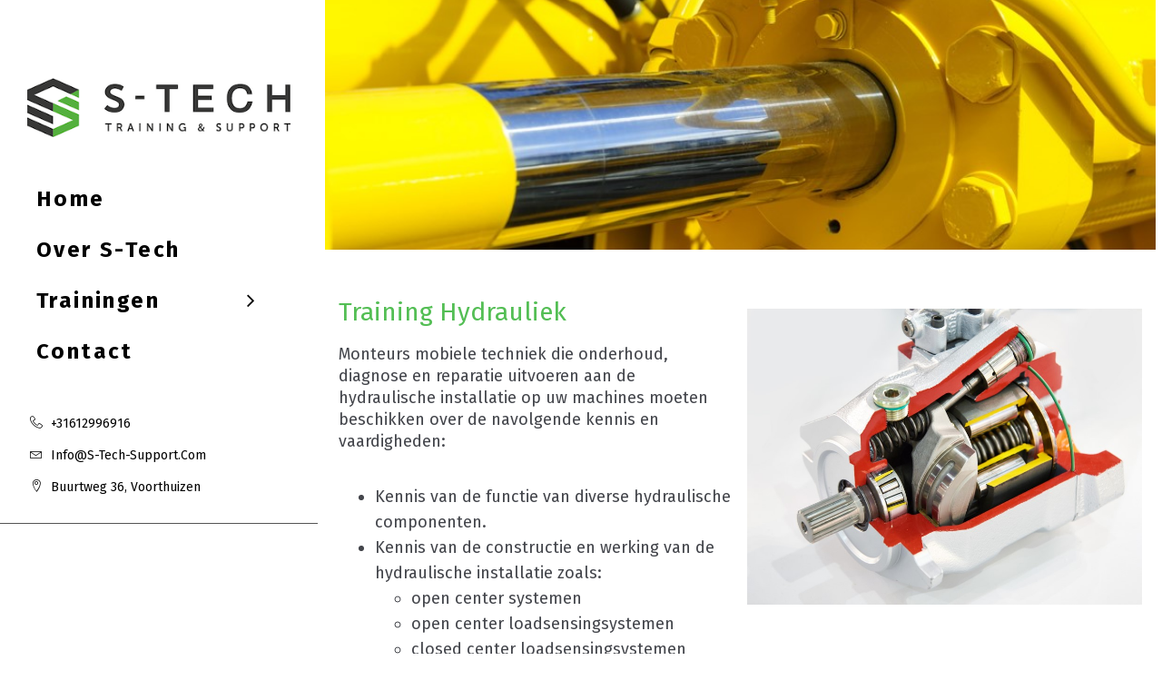

--- FILE ---
content_type: text/html; charset=UTF-8
request_url: https://s-tech-support.com/training-hydrauliek/
body_size: 20262
content:
<!DOCTYPE html>
<html lang="nl" prefix="og: http://ogp.me/ns#">
<head>
    <meta charset="UTF-8" />
    <meta name="viewport" content="width=device-width, initial-scale=1, maximum-scale=1">
    <link rel="profile" href="http://gmpg.org/xfn/11" />
    <link rel="pingback" href="https://s-tech-support.com/xmlrpc.php" />
                        <link rel="shortcut icon" href="//s-tech-support.com/wp-content/uploads/2019/01/favicon.png" type="image/x-icon" />
                
    <title>Training Hydrauliek | S-Tech - Training &amp; Support</title>
                
                            <script>
                            /* You can add more configuration options to webfontloader by previously defining the WebFontConfig with your options */
                            if ( typeof WebFontConfig === "undefined" ) {
                                WebFontConfig = new Object();
                            }
                            WebFontConfig['google'] = {families: ['Fira+Sans:400', 'Raleway:700', 'Cormorant+Garamond']};

                            (function() {
                                var wf = document.createElement( 'script' );
                                wf.src = 'https://ajax.googleapis.com/ajax/libs/webfont/1.5.3/webfont.js';
                                wf.type = 'text/javascript';
                                wf.async = 'true';
                                var s = document.getElementsByTagName( 'script' )[0];
                                s.parentNode.insertBefore( wf, s );
                            })();
                        </script>
                        
<!-- This site is optimized with the Yoast SEO plugin v9.4 - https://yoast.com/wordpress/plugins/seo/ -->
<meta name="description" content="Wij verzorgen technische trainingen aan monteurs en eindgebruikers van landbouw- en grondverzetmachines. Bekijk onze training voor Hydrauliek hier."/>
<link rel="canonical" href="https://s-tech-support.com/training-hydrauliek/" />
<meta property="og:locale" content="nl_NL" />
<meta property="og:type" content="article" />
<meta property="og:title" content="Training Hydrauliek | S-Tech - Training &amp; Support" />
<meta property="og:description" content="Wij verzorgen technische trainingen aan monteurs en eindgebruikers van landbouw- en grondverzetmachines. Bekijk onze training voor Hydrauliek hier." />
<meta property="og:url" content="https://s-tech-support.com/training-hydrauliek/" />
<meta property="og:site_name" content="S-TECH" />
<meta name="twitter:card" content="summary_large_image" />
<meta name="twitter:description" content="Wij verzorgen technische trainingen aan monteurs en eindgebruikers van landbouw- en grondverzetmachines. Bekijk onze training voor Hydrauliek hier." />
<meta name="twitter:title" content="Training Hydrauliek | S-Tech - Training &amp; Support" />
<script type='application/ld+json'>{"@context":"https://schema.org","@type":"Organization","url":"https://s-tech-support.com/","sameAs":[],"@id":"https://s-tech-support.com/#organization","name":"S-Tech - Training & Support","logo":"https://www.s-tech-support.com/wp-content/uploads/2019/01/logo_DEF_s-tech7803.png"}</script>
<!-- / Yoast SEO plugin. -->

<link rel='dns-prefetch' href='//fonts.googleapis.com' />
<link rel='dns-prefetch' href='//s.w.org' />
<link rel="alternate" type="application/rss+xml" title="S-TECH &raquo; Feed" href="https://s-tech-support.com/feed/" />
<link rel="alternate" type="application/rss+xml" title="S-TECH &raquo; Reactiesfeed" href="https://s-tech-support.com/comments/feed/" />
		<script type="text/javascript">
			window._wpemojiSettings = {"baseUrl":"https:\/\/s.w.org\/images\/core\/emoji\/11\/72x72\/","ext":".png","svgUrl":"https:\/\/s.w.org\/images\/core\/emoji\/11\/svg\/","svgExt":".svg","source":{"concatemoji":"https:\/\/s-tech-support.com\/wp-includes\/js\/wp-emoji-release.min.js"}};
			!function(e,a,t){var n,r,o,i=a.createElement("canvas"),p=i.getContext&&i.getContext("2d");function s(e,t){var a=String.fromCharCode;p.clearRect(0,0,i.width,i.height),p.fillText(a.apply(this,e),0,0);e=i.toDataURL();return p.clearRect(0,0,i.width,i.height),p.fillText(a.apply(this,t),0,0),e===i.toDataURL()}function c(e){var t=a.createElement("script");t.src=e,t.defer=t.type="text/javascript",a.getElementsByTagName("head")[0].appendChild(t)}for(o=Array("flag","emoji"),t.supports={everything:!0,everythingExceptFlag:!0},r=0;r<o.length;r++)t.supports[o[r]]=function(e){if(!p||!p.fillText)return!1;switch(p.textBaseline="top",p.font="600 32px Arial",e){case"flag":return s([55356,56826,55356,56819],[55356,56826,8203,55356,56819])?!1:!s([55356,57332,56128,56423,56128,56418,56128,56421,56128,56430,56128,56423,56128,56447],[55356,57332,8203,56128,56423,8203,56128,56418,8203,56128,56421,8203,56128,56430,8203,56128,56423,8203,56128,56447]);case"emoji":return!s([55358,56760,9792,65039],[55358,56760,8203,9792,65039])}return!1}(o[r]),t.supports.everything=t.supports.everything&&t.supports[o[r]],"flag"!==o[r]&&(t.supports.everythingExceptFlag=t.supports.everythingExceptFlag&&t.supports[o[r]]);t.supports.everythingExceptFlag=t.supports.everythingExceptFlag&&!t.supports.flag,t.DOMReady=!1,t.readyCallback=function(){t.DOMReady=!0},t.supports.everything||(n=function(){t.readyCallback()},a.addEventListener?(a.addEventListener("DOMContentLoaded",n,!1),e.addEventListener("load",n,!1)):(e.attachEvent("onload",n),a.attachEvent("onreadystatechange",function(){"complete"===a.readyState&&t.readyCallback()})),(n=t.source||{}).concatemoji?c(n.concatemoji):n.wpemoji&&n.twemoji&&(c(n.twemoji),c(n.wpemoji)))}(window,document,window._wpemojiSettings);
		</script>
		<style type="text/css">
img.wp-smiley,
img.emoji {
	display: inline !important;
	border: none !important;
	box-shadow: none !important;
	height: 1em !important;
	width: 1em !important;
	margin: 0 .07em !important;
	vertical-align: -0.1em !important;
	background: none !important;
	padding: 0 !important;
}
</style>
<link rel='stylesheet' id='wp-block-library-css'  href='https://s-tech-support.com/wp-includes/css/dist/block-library/style.min.css' type='text/css' media='all' />
<link rel='stylesheet' id='apr-core-style-css'  href='https://s-tech-support.com/wp-content/plugins/arrowpress-core/assets/css/apr_core.css' type='text/css' media='all' />
<link rel='stylesheet' id='pestrokefont-css'  href='https://s-tech-support.com/wp-content/plugins/arrowpress-core/assets/css/pe-icon-7-stroke.css' type='text/css' media='screen' />
<link rel='stylesheet' id='themifyfont-css'  href='https://s-tech-support.com/wp-content/plugins/arrowpress-core/assets/css/themify-icons.css' type='text/css' media='screen' />
<link rel='stylesheet' id='arrowpressfont-css'  href='https://s-tech-support.com/wp-content/themes/bonfire/css/icomoon.css' type='text/css' media='screen' />
<link rel='stylesheet' id='contact-form-7-css'  href='https://s-tech-support.com/wp-content/plugins/contact-form-7/includes/css/styles.css' type='text/css' media='all' />
<style id='contact-form-7-inline-css' type='text/css'>
.wpcf7 .wpcf7-recaptcha iframe {margin-bottom: 0;}.wpcf7 .wpcf7-recaptcha[data-align="center"] > div {margin: 0 auto;}.wpcf7 .wpcf7-recaptcha[data-align="right"] > div {margin: 0 0 0 auto;}
</style>
<link rel='stylesheet' id='apr-parent-style-css'  href='https://s-tech-support.com/wp-content/themes/bonfire/style.css' type='text/css' media='all' />
<link rel='stylesheet' id='apr-child-style-css'  href='https://s-tech-support.com/wp-content/themes/bonfire-child/style.css' type='text/css' media='all' />
<link rel='stylesheet' id='apr-fonts-css'  href='//fonts.googleapis.com/css?family=Cormorant+Garamond%3A300%2C400%2C500%2C600%2C700%7CPoppins%3A300%2C400%2C700%7CLato%3A300%2C400%2C700%7CFira+Sans%3A300%2C400%2C500%2C600%2C700%2C800%2C900%7CHerr+Von+Muellerhoff%7CPlayfair+Display%3A400%2C700%2C900%26subset%3Dlatin%2Clatin-ext%2Cvietnamese' type='text/css' media='all' />
<link rel='stylesheet' id='font-awesome-css'  href='https://s-tech-support.com/wp-content/plugins/js_composer/assets/lib/bower/font-awesome/css/font-awesome.min.css' type='text/css' media='all' />
<link rel='stylesheet' id='apr-font-common-css'  href='https://s-tech-support.com/wp-content/themes/bonfire/css/icomoon.css' type='text/css' media='all' />
<link rel='stylesheet' id='dashicons-css'  href='https://s-tech-support.com/wp-includes/css/dashicons.min.css' type='text/css' media='all' />
<link rel='stylesheet' id='bonfirefont-css'  href='https://s-tech-support.com/wp-content/themes/bonfire/css/bonfirefont/style.css' type='text/css' media='all' />
<link rel='stylesheet' id='pe-icon-7-stroke-css'  href='https://s-tech-support.com/wp-content/themes/bonfire/css/pe-icon/pe-icon-7-stroke.css' type='text/css' media='all' />
<link rel='stylesheet' id='linearicons-free-css'  href='https://s-tech-support.com/wp-content/themes/bonfire/css/linearicons/linearicons.css' type='text/css' media='all' />
<link rel='stylesheet' id='themify-css'  href='https://s-tech-support.com/wp-content/themes/bonfire/css/themify.css' type='text/css' media='all' />
<link rel='stylesheet' id='ionicons-css'  href='https://s-tech-support.com/wp-content/themes/bonfire/css/ionicons/ionicons.css' type='text/css' media='all' />
<link rel='stylesheet' id='bootstrap-css'  href='https://s-tech-support.com/wp-content/themes/bonfire/css/plugin/bootstrap.min.css' type='text/css' media='all' />
<link rel='stylesheet' id='fancybox-css'  href='https://s-tech-support.com/wp-content/themes/bonfire/css/plugin/jquery.fancybox.css' type='text/css' media='all' />
<link rel='stylesheet' id='slick-css'  href='https://s-tech-support.com/wp-content/themes/bonfire/css/plugin/slick.css' type='text/css' media='all' />
<link rel='stylesheet' id='apr-animate-css'  href='https://s-tech-support.com/wp-content/themes/bonfire/css/animate.min.css' type='text/css' media='all' />
<link rel='stylesheet' id='apr-theme-css'  href='https://s-tech-support.com/wp-content/themes/bonfire/css/theme.css' type='text/css' media='all' />
<style id='apr-theme-inline-css' type='text/css'>

            a:focus, a:hover,.uvc-sub-heading a,
            .mega-menu > li.menu-item.current-menu-item > a, 
            .mega-menu > li.menu-item.current-menu-parent > a,
            .mega-menu li .sub-menu li a:hover,
            .mini-cart .cart_label:hover, 
            .open-menu:hover,
            .header-myaccount i:hover,
            .social_icon li a,
            .tt-list span,
            .header-sidebar h4,
            .header-contact a:hover,
            .header-profile ul a:hover,
            .header-v1 .header-contact a:hover,
            .header-v2 .header-contact a:hover,
            .header-v3 .header-contact a:hover,
            .header-v4 .header-contact a:hover,
            .header-v5 .header-contact a:hover,
            .header-v1 .open-menu:hover, 
            .header-v1 .mega-menu li.current_page_parent > a,
            .header-v1 .header-myaccount i:hover, 
            .header-v1 .mega-menu > li > a:hover,
            .header-v1 .btn-search i:hover,
            .header-v1 .widget_shopping_cart_content ul li a:hover,
            .header-v1 .mega-menu li .sub-menu li a:hover, 
            .header-v1 .header-myaccount i:hover, 
            .header-v1 .mega-menu .sub-menu li.current-menu-item > a,
            .header-v1 .btn-search:hover,
            .header-v2 .widget_shopping_cart_content ul li a:hover,
            .header-v2 .mega-menu .sub-menu li.current-menu-item > a,
            .header-v2 .mini-cart > a:hover, .header-v2 .open-menu:hover, 
            .header-v2 .header-myaccount i:hover, .header-v2 .btn-search i:hover,
            .header-v2 .mega-menu li.current_page_parent > a,
            .header-v3 .mega-menu .sub-menu li.current-menu-item > a,
            .header-v3 .header-info .open-menu:hover, 
            .header-v3 .widget_shopping_cart_content ul li a:hover,
            .header-v3 .header-myaccount:hover, 
            .header-v3 .mini-cart .cart_label:hover, 
            .header-v3 .header-profile ul li:hover a,
            .header-v3 .mega-menu li.current_page_parent > a,
            .header-v3 .search-block-top > .btn-search:hover,
            .header-v4 .mega-menu .sub-menu li.current-menu-item > a,
            .header-v4 .header-info .open-menu:hover, 
            .header-v4 .widget_shopping_cart_content ul li a:hover,
            .header-v4 .header-myaccount:hover, 
            .header-v4 .mini-cart .cart_label:hover, 
            .header-v4 .search-block-top > .btn-search:hover,
            .header-v4 .mega-menu li.current_page_parent > a,
            .header-v5 .header-myaccount:hover, 
            .header-v5 .mini-cart .cart_label:hover, 
            .header-v5 .search-block-top > .btn-search:hover,
            .header-v5 .widget_shopping_cart_content ul li a:hover,
            .header-v5 .header-profile ul a:hover,
            .header-v5 .mega-menu li.current_page_parent > a,
            .header-v5 .search-block-top .top-search .btn-search:hover,
            .header-v5 .mega-menu .sub-menu li.current-menu-item > a,
            .header-v6 .mega-menu .sub-menu li.current-menu-item > a,
            .header-v6 .widget_shopping_cart_content ul li a:hover,
            .header-v6 .mega-menu li.current_page_parent > a,
            .header-v6 .header-profile ul li:hover a,
            .header-v6 .mini-cart > a:hover, 
            .header-v6 .mini-cart .cart_label:hover,
            .header-v6 .open-menu-mobile:hover,
            .header-v6 .header-profile ul a:hover,
            .search-block-top .btn-search:hover,
            .arrowpress-heading p,
            .arrowpress-heading h2 span,
            .link-text i,
            .desc_block p a,
            .portfolio_single .portfolio_title a:hover,
            .single-gallery .vertical_list p a:hover,
            .btn.btn-border:hover,
            .btn.btn-circle,.box-joinus p,
            .gallery-style1 .item .gallery_body h4:hover,
            .gallery-style1 .item .category a:hover,
            .post-name a:hover,.blog-info .info i,
            .blog-packery .grid-item .quote_section .quote-icon,
            .blog-info .info a:hover,
            .widget_nav_menu ul li a:hover,
            .list-info-footer li a:hover,
            .reward-list ul li:before, .reward-list ul li:first-child:before,
            .desc-title span,
            .blog-grid .date > a:hover,
            .icon_box.icon_style2,.icon_box_content:hover .icon_box_title h3,
            .close-menu, .close-menu-mobile,
            .button-group .btn-filter.is-checked,
            .product-content span.woocommerce-Price-amount,
            .title-port-service span,
            .box-list-banner .wpb_single_image .wpb_singleimage_heading,
            .product-category .name-cate a:hover,
            .product-category .btn-view-all:hover,
            .product-content .price .amount span,
            .footer-v2 .widget_nav_menu ul li a:hover,
            .search-post .btn-search:hover,
            .footer-v3 .list-info-footer li:nth-child(2) a:hover,
            .architects_social li a:hover,
            .gallery-style4 .gallery_body h4:hover,
            .tes-architech .slick-default > .slick-arrow:hover,
            .box-about a.btn-circle-icon,
            .our-gallery-sc .load-more a:hover,
            .blog-slogan span,
            .blog-list .quote + .blog-post-info .blog-info .info i,
            .info.info-cat a,.button-group .btn-filter.is-checked, .button-group .btn-filter:hover,
            .btn.btn-bg:hover, .btn.btn-bg:active, .btn.btn-bg:focus,
            .blog-gallery2.arrows-custom .slick-arrow:hover,
            .info-contact > ul > li a:hover,
            .widget_archive li.current-cat > a, .widget_categories li.current-cat > a, 
            .widget_product_categories li.current-cat > a, .widget_pages li.current-cat > a, 
            .widget_meta li.current-cat > a,
            .widget_archive li:hover > a, .widget_categories li:hover > a, 
            .widget_product_categories li:hover > a, 
            .widget_post_blog .blog-post-info .blog-time a:hover,
            .widget_pages li:hover > a, .widget_meta li:hover > a,
            .widget_archive li:hover span, .widget_categories li:hover span, 
            .widget_product_categories li:hover span, .widget_pages li:hover span, 
            .widget_meta li:hover span,
            .widget_post_blog .blog-post-info .post-name a:hover,
            .widget_search form .btn-search:hover, .widget_product_search form .btn-search:hover,
            .page-numbers li .next.page-numbers:hover, .page-numbers li .prev.page-numbers:hover,
            .post-single .blog_post_desc a,.post-single .tag-post a:hover,
            .post-single .desc_author .link_author a:hover,
            .post-single .pagination-link .nav-previous:hover a i, .post-single .pagination-link .nav-next:hover a i,
            .post-single .view_more:hover,
            .comment-body .comment-bottom .links-info a:hover,
            .viewmode-toggle a:hover, .viewmode-toggle a:focus, .viewmode-toggle a.active,
            .info .product_meta > span a:hover, #yith-quick-view-content .product_meta > span a:hover,
            .info .price span, #yith-quick-view-content .price span,
            .price_single_product,.item_testimonial3 .caption_testimonial.style2:before,
            .shop_table .product-subtotal span, .shop_table .product-price span,
            .shop_table .cart_item .product-remove a,
            .title-cart-sub,.showlogin, .showcoupon,
            .woocommerce .wishlist_table .product-name a.yith-wcqv-button,
            .woocommerce-page .wishlist_table .product-price .amount,.select-content a:hover,
            .woocommerce-page .wishlist_table .product-price .amount,
            .woocommerce-Address-title a, .my_account_orders a, .woocommerce-MyAccount-content a, 
            .woocommerce-MyAccount-navigation li a,.slick-default > .slick-arrow,
            .cate-archive li a:hover .woocommerce-loop-category__title, .cate-archive li a:hover .count,
            .hotspot .product-info  .out-of-stock,.sticky_post,
            .post-single .tag-post:hover i,.vc_row .hotspot .product-info .price,
            .link-text.color-light:hover,
            .gallery-style5 .gallery_body a h4,
            .gallery-style5 .gallery_body .info a:hover,
            .our-gallery-sc .btn.btn-icon:hover,
            .load-more .btn.btn-icon:before,
            .gallery-style5 .gallery_body a:before,
            .service-content.layout2 .service-title h4,
            .white-color .link-text:hover,
            .icon_box_content.type_3:hover .icon_box i,
            .banner-type8 .banner-title h2 a,
            .banner-type8 .banner-btn a i,
            .banner-type8 .banner-btn a:hover,
            .icon-bg-white.aio-icon-component .aio-icon-box.top-icon .aio-icon,
            .page-template-vcard .header-v6 .mini-cart .cart_nu_count,
            #fullpage .our-gallery-sc .gallery-style1 .item .category a:hover,
            .social-vertical li a:hover,
            .banner-type7 .banner-mid a:hover,
            .instagram-type5 .first-title{
                    color: #53be54;
                }
                .ie-7 .color_gradient .arrowpress-heading h2 span,
                .ie-8 .color_gradient .arrowpress-heading h2 span,
                .ie-9 .color_gradient .arrowpress-heading h2 span,
                .ie-10 .color_gradient .arrowpress-heading h2 span,
                .ie-11 .color_gradient .arrowpress-heading h2 span,
                .ie-8 .pricing-custom .ult_pricing_table .ult_price_features p span,
                .ie-9 .pricing-custom .ult_pricing_table .ult_price_features p span,
                .ie-10 .pricing-custom .ult_pricing_table .ult_price_features p span,
                .ie-11 .pricing-custom .ult_pricing_table .ult_price_features p span,
                .ie-7 .pricing-custom .ult_pricing_table .ult_price_features p span,
                .pricing-custom .ult_pricing_table .ult_price_link .ult_price_action_button:hover,
                .ie-7 .text-mark3 h2 span,
                .ie-8 .text-mark3 h2 span,
                .ie-9 .text-mark3 h2 span,
                .ie-10 .text-mark3 h2 span,
                .ie-11 .text-mark3 h2 span,
                .slick-next:hover, .slick-p,
                .main-color .uvc-main-heading > h2,.bg-text,
                .main-color, .slick-next:hover, .slick-prev:hover,
                .product-content h3 a:hover,.box-port-service .aio-icon-component .aio-icon,
                .footer-v2 .widget_nav_menu ul li a:hover,
                .counter2 .stats-number,.box-counter.main-color .stats-block.stats-top .stats-number,
                .mega-menu li a:hover, .mega-menu li a:focus,.uavc-icons .aio-icon:hover{
                    color: #53be54 !important;
                }
                .main-bg_color, .main-bg_color.ult-content-box-container, 
                .main-bg_color > .vc_column-inner, 
                .main-bg_color > .upb_row_bg, 
                .main-bg_color.vc_row,
                .ubtn-link.main-bg,
                .mini-cart .cart_nu_count,
                .btn.btn-primary,
                .btn.btn-circle:hover,.btn.btn-border:before,
                .custom-progress.vc_progress_bar .vc_progress_value,
                .btn.btn-black:hover, .btn.btn-black:focus, .btn.btn-black:active,
                .bonfire_vc_bar_layout3 .bar_title:after,
                .footer-v2 .widget_mc4wp_form_widget .footer-title:hover,
                .footer-v2 .footer-social li a:hover,.scroll-to-top,
                .aio-icon-component .aio-icon-box.top-icon .aio-icon,
                .service-box:hover .btn-circle,.list_add_to_cart,
                .product-category .btn-view-all::before,
                .box-about a.btn-circle-icon:hover,
                .aio-icon-component .aio-icon:hover,
                .gallery_related h3:before,
                .title-form:before,
                .active-sidebar .widget .widget-title:before,
                .widget_archive li.current-cat > span.count, 
                .widget_categories li.current-cat > span.count, 
                .widget_product_categories li.current-cat > span.count, 
                .widget_pages li.current-cat > span.count, 
                .widget_meta li.current-cat > span.count,
                .widget_archive li.current-cat > a span, 
                .widget_categories li.current-cat > a span, 
                .widget_product_categories li.current-cat > a span, 
                .widget_pages li.current-cat > a span, .widget_meta li.current-cat > a span,
                .widget_archive li:hover > a:before, .widget_categories li:hover > a:before, 
                .widget_product_categories li:hover > a:before, 
                .widget_pages li:hover > a:before, .widget_meta li:hover > a:before,
                .widget_archive li.current-cat > a:before, .widget_categories li.current-cat > a:before, 
                .widget_product_categories li.current-cat > a:before, 
                .widget_pages li.current-cat > a:before, .widget_meta li.current-cat > a:before,
                .page-numbers li .page-numbers:hover, .page-numbers li .page-numbers.current,
                .tagcloud a:hover,
                .comment-reply-title:before, .post-comments .widget-title:before, #comments .widget-title:before,
                .comment-submit .btn:hover,.post-single .blog_post_desc blockquote p:before,
                .widget_price_filter .ui-slider .ui-slider-range,
                .info .single_add_to_cart_button, .info .add_to_cart_button, 
                #yith-quick-view-content .single_add_to_cart_button, 
                #yith-quick-view-content .add_to_cart_button,
                .product-tab .nav-tabs > li.active a:after,
                .single-product .woocommerce-Reviews-title:before, .single-product .comment-reply-title:before,
                .title-cart:before,.woocommerce-page .wishlist_table .product-add-to-cart .button, .cate-archive .slick-arrow:hover,
                #yith-wcwl-message,
                .woocommerce .login .form-row input.button,
                #cart_added_msg_popup, #compare_added_msg_popup,
                .img_style_box:after,.blog_post_desc .page-links > *:not(.page-links-title),
                .vc_row .hotspot:before,
                .box-tes-dark:before,
                .vc_row .lb_conteyner .add-to-cart .btn-cart,
                .bg-overlay-bottom .wpb_column:before,
                .banner-type8 .banner-btn a:hover i,
                .vc_row .hotspot:after,
                .gallery-style1.gallery-grid-2 .read-more a,
                .icon-bg-white.aio-icon-component .aio-icon-box.top-icon .aio-icon:hover,
                .product_slide_2 .product-desc .list_add_to_cart:hover{
                    background: #53be54;
                }
                .ult_tabs .ult_tabmenu.style3 > li.ult_tab_li,
                .member-bg .style-2 .item-member-content:hover .member-info,
                .footer-top,.tp-caption.rev-btn.button-slide-primary,
                .style-2 .item-member-content:hover .member-info,
                .bonfire_vc_bar_layout3 .vc_single_bar .vc_bar,
                .widget_price_filter .price_slider_amount .button:hover,
                .tp-caption.rev-btn.btn-slide-border:hover,
                .aio-icon-component.style_1 .default-icon .aio-icon-default .aio-icon:hover,
                .rev-btn.button-slide1{
                    background: #53be54 !important;
                }
                .text-mark3 h2:before,
                #btn_appointment,
                .footer-social li a:hover,
                .img_style_box:after,.post-password-form input[type='submit']{
                    background-color:#53be54;
                }
                .icon_box.icon_style2, .icon_box.icon_style3,
                .tp-caption.rev-btn.button-slide-primary,
                .tp-caption.rev-btn.btn-slide-border:hover{
                     border-color:#53be54 !important;
                }
                .custom-progress.vc_progress_bar .vc_progress_value::before {
                    border-color: #53be54 transparent transparent;
                }
                .icon_box_content.type_3 .icon_box{
                    border-color: #53be54 transparent;
                }
                .icon_box_content.type_3 .icon_box:before{
                    border-color:transparent transparent #53be54 ;
                }
                .close-menu, .close-menu-mobile,
                .social_icon li a,
                .mini-cart .cart-block,
                .mini-cart .count-item,
                .content-filter,
                .member-type2 .btn-next,
                #btn_appointment,
                .border-slide,.instagram-type2::before,
                .btn.btn-black:hover, .btn.btn-black:focus, .btn.btn-black:active,
                .uavc-list-icon .uavc-list > li .ult-just-icon-wrapper,
                blockquote,
                .footer-v7 .list-item-info .icon:hover,
                .contact-form2 .btn-submit input,
                .ult_tabmenu.style1 a.ult_a:hover,
                .ult_tabmenu.style1 .ult_tab_li.current > a,
                .viewmode-toggle a:hover, .viewmode-toggle a:focus, .viewmode-toggle a.active,
                .woocommerce .login .form-row input.button,
                .woosearch-results,
                .btn.btn-primary,
                .member-type2 .btn-prev,
                .gallery-style1 .item .gallery-img:before,
                .btn.btn-circle:hover,.btn.btn-border:hover,
                .icon_box.icon_style2,
                .footer-v2 .footer-social li a:hover,
                .footer-v2 .widget_mc4wp_form_widget .footer-title:hover,
                .footer-v3 .footer-social li a:hover,
                .close-menu, .close-menu-mobile,
                .box-about a.btn-circle-icon:hover,.woocommerce .login .form-row input.button,
                .service-box:hover .btn-circle,.product-category .name-cate a:hover,
                 .list-item-info .icon:hover,.footer-social li a:hover,
                 .banner-type8 .banner-btn a:hover i,
                 .blog_post_desc .page-links > *:not(.page-links-title){
                  border-color:#53be54;
                }
                .architects-gallery.arrows-custom .slick-dots li.slick-active button, 
                .architects-gallery.arrows-custom .slick-dots li:hover button,
                .shop_table tbody tr:first-child td{
                     border-top-color:#53be54;
                }
                #algolia-search-box input{
                    border-bottom-color:#53be54;
                }
                .color_gradient .arrowpress-heading h2 span,
                .pricing-custom .ult_pricing_table .ult_price_features p span{
                        background: -webkit-gradient(linear, right bottom, left bottom, from(#53be54), to(#aaa));
                        -webkit-text-fill-color: transparent;
                        -webkit-background-clip: text;
    
                }
                @media (min-width: 992px){
                 .mega-menu > li > a:after,
                  .height-900:first-child::before,
                  .mega-menu > li > a:before {
                      background: #53be54;
                  }
                  .header-v2 .mini-cart .cart-block,
                  .mega-menu > li:not(.megamenu) .sub-menu, .mega-menu > li > .sub-menu{
                    border-color :#53be54;
                  }                 
                }
                @media (max-width: 991px){
                    .nav-sections .nav-tabs > li.active > a, .nav-sections .nav-tabs > li.active > a:focus, .nav-sections .nav-tabs>li.active>a:hover {
                        color: #53be54 !important;
                    } 
                }                
                @media (min-width: 768px){
                   .header-profile ul a:before,
                  .uavc-list-icon .uavc-list > li .ult-just-icon-wrapper:hover,
                  .list-item-info .icon:hover,
                  .icon_box_content:hover .icon_box {
                      background: #53be54;
                  }
                  .icon_box.icon_style3{
                     background: #53be54 !important;
                  }
                }
                .cart-block::-webkit-scrollbar-thumb{
                     background-color: #53be54 !important;
                }
                .preloader8 span,
                .object, .object-2, .loader:before,
                .busy-loader .w-ball-wrapper .w-ball,
                #object-7,.pacman > div:nth-child(3),
                .pacman > div:nth-child(4),
                .pacman > div:nth-child(5),
                .pacman > div:nth-child(6),
                .object-9 {
                    background-color: #53be54;
                }
                .object-3{
                    border-top-color: #53be54;
                    border-left-color: #53be54;
                }
                .pacman > div:first-of-type,
                .pacman > div:nth-child(2){
                    border-top-color: #53be54;
                    border-left-color: #53be54;
                    border-bottom-color: #53be54;
                }
                .object-6{
                    border-color: #53be54;
                }
            
            .ubtn-link.main-bg:hover > button,.scroll-to-top:hover,
            .page-coming-soon .mc4wp-form input[type='submit']:hover,
            .btn.btn-primary:hover, .btn.btn-primary:focus, .btn.btn-primary:active,
            #btn_appointment:hover, #btn_appointment:active, #btn_appointment:focus,
            .btn.btn-default:hover, .btn.btn-default:focus, .btn.btn-default:active,
            .vc_row .mc4wp-form input[type='submit'],
            .header-v5 .header-left .header-info,
            .member-type1 .item-member-content:hover .member-info,
            .btn.btn-black,.service-box:hover,
            .scroll-to-top:hover,.architects_body,
            .label-app,.circle_bg,
            .blog-classic .quote + .blog-post-info .btn:hover,
            .page-coming-soon .mc4wp-form input[type='submit']:hover{
                background: #000000;
            }
            .btn.btn-primary:hover, .btn.btn-primary:focus, .btn.btn-primary:active,
            #btn_appointment:hover, #btn_appointment:active, #btn_appointment:focus,
            .blog-classic .quote + .blog-post-info .btn:hover,
            .blog-classic .quote + .blog-post-info .addthis_sharing_toolbox .f-social li a,
            .btn.btn-border,
            .btn.btn-default,
            .btn.btn-black{
                border-color: #000000;
            }
            h1,h2,h3,h4,h5,h6, .tt-tes-jewelry,
            .tes_info h6, .icon_box_title h3,
            .footer-v2 .widget_mc4wp_form_widget .footer-title:hover,
            .blog-packery .grid-item .quote_section blockquote, 
            .blog-packery .grid-item .quote_section .post_link,
            .gallery-style1 .item .gallery_body h4,.title-port-service,
            .post-single.single-2 .post-name > h3,
            .post-single.single-2 .blog_post_desc h4,
            .post-single.single-2 .comment-reply-title,
            .post-single.single-2 .post-comments .widget-title, .post-single.single-2 #comments .widget-title,
            .comment-body .comment-bottom .info-content .profile-name,
            .member-name h4, .post-name a,.btn.btn-border,.product-category .name-cate a,
            .link-text, .box-joinus h3, .service-box h4,.btn-play,.product-content h3 a,
            .our-gallery-sc .load-more a,.block-about h2,.block-about .desc span,
            .bonfire_vc_bar_layout3 .bar_title, .btn.btn-default,.banner-desc-jewelry h2,
            .box-port-service .aio-icon-component .aio-icon-box .aio-icon-header h3.aio-icon-title,
            .product-category .title-cate h2,.product-category .btn-view-all,.box-about h4,
            .aio-icon-header h3.aio-icon-title,.tt-app h2,.quote_section .author_info,
            .blog-container .load-more .btn,.active-sidebar .widget .widget-title,
            .heading_letter_spacing h4, .blog-slogan, .blog-top .count span,
            .widget_post_blog .blog-post-info .post-name a,.blog-item .post_link,
            .blog-classic .quote + .blog-post-info .btn,
            .addthis_sharing_toolbox .lab,.post-single .desc_author .name_author,
            .blog-classic .quote + .blog-post-info .addthis_sharing_toolbox .f-social li a,
            .gallery_desc h3,.gallery-style2 .gallery_body h4,
            .gallery-style3 .gallery_body .gallery_content h4,
            .portfolio_single .portfolio_title h3,.desc_block h4,
            .single-gallery .vertical_list li h6,.gallery_related h3,
            .gallery_single_2 .port_share h6,.block-about .author h6,
            .blog-gallery2.arrows-custom .slick-arrow,
            .info-contact > ul > li span,.title-form,.banner-text h2,
            .uvc-sub-heading > a:hover{
                color: #000000;
            }
            .counter2 .stats-text,
            .footer-v2 .footer-social li a:hover{
                 color: #000000 !important;
            }
            @media (min-width: 992px){
                .header-v3 .header-wrapper .header-logo{
                    background: #000000;
                }   
                .header-v5 .header-left .header-info{
                    background: #000000;
                }            
            }            
        
            .side-breadcrumb.has-overlay::before{
                background-color: transparent;
            }
        
            .side-breadcrumb{
                text-align: right;
            }
        
            .side-breadcrumb{
                padding-left: ;
                padding-top: ;
                padding-right: ;
                padding-bottom: ;
            }
        
            .side-breadcrumb .page-title h1{
                font-family: Raleway;
                color: #fff;
                font-size: 56px;
                font-weight: 700;
            }
        
                .breadcrumb,
                .breadcrumb li a,
                .breadcrumb > li + li::before{
                    font-size: 14px;
                }
            
                .breadcrumb,
                .breadcrumb li a,
                .breadcrumb > li + li::before{
                    font-family: Fira Sans;
                }
            
                .breadcrumb,
                .breadcrumb li a,
                .breadcrumb > li + li::before{
                    color: #fff;
                }
            
            .header-v1,
            .fixed-header .header-v1.is-sticky,
            .mega-menu li .sub-menu,
            .content-filter,
            .header-ver,
            .searchform_wrap{
                background-color: #333333;
            }
            @media (max-width: 991px){
                .fixed-header .header-v1.header-bottom,
                .header-v1 .mega-menu li .sub-menu,
                .header-center{
                    background-color: #333333;
                }
            }
        
             .header-v1 .mega-menu li .sub-menu li a:hover,
            .mega-menu li .sub-menu li a:hover,
            .header-profile ul li:hover a{
                background-color: #282828;
            }
        
            .header_icon,
            .mini-cart .cart_label,
            .languges-flags a,
            .search-block-top, 
            .mini-cart > a,
            .mega-menu > li > a,
            .mega-menu li .sub-menu li a,
            .mini-cart .count-item > p,
            .slogan,.header-contact a, 
            .searchform_wrap input,
            .searchform_wrap form button,
            .widget_shopping_cart_content ul li.empty,
            .open-menu-mobile,
            .nav-sections .nav-tabs > li > a,
            .social-mobile h5, .contact-mobile h5,
            .social-sidebar .twitter-tweet .tweet-text,
            .widget_shopping_cart_content ul li a,
            .widget_shopping_cart_content .total,
            .mini-cart .product_list_widget .product-content .product-title,
            .mega-menu .product_list_widget .product-content .product-title,
            .header-profile ul a,
            .header-v1 .mega-menu > li > a,
            .header-v1 .mega-menu li .sub-menu li a,
            .header-v1 .open-menu, .header-v1 .header-myaccount i, .header-v1 .btn-search i
            {
                color: #ffffff;
            }
        
            .mega-menu li .sub-menu li a,
            .searchform_wrap .vc_child,
            .social-mobile,
            .main-navigation .mega-menu li .sub-menu li:last-child > a,
            .widget_shopping_cart_content ul li,
            .header-profile ul li,
            .contact-mobile,
            .mega-menu > li.megamenu.menu-home .sub-menu li a{
              border-color: #555555;
            }
            @media (max-width: 991px){
                .main-navigation .mega-menu > li.menu-item > a,
                .nav-sections ul.nav-tabs,
                .nav-sections .nav-tabs > li,
                .nav-tabs > li > a,
                .main-navigation .caret-submenu,
                .main-navigation .menu-block1,
                .main-navigation .menu-block2,
                #account .mega-menu li a{
                    border-color: #555555;
                }
            }
        
            @media (max-width: 991px){
                .fixed-header .header-bottom{
                    background-image: url('');
                    background-repeat: no-repeat;
                    background-size: cover;
                    background-attachment: fixed;
                    background-position: center center;               
                }
            }
        
            .header-wrapper::before{
                background-color: transparent;
            }
        
            .header-wrapper::before{
                opacity: 0.6;
            }
        
            .header-v2,
            .header-v2 .mega-menu li .sub-menu,
            .header-v2 .content-filter,
            .header-v2 .header-ver,
            .header-v2 .searchform_wrap{
                background-color: #333333;
            }
            @media (max-width: 991px){
                .header-v2 .header-center{
                    background-color: #333333;
                }
            }
        
            .header-v2 .mega-menu li .sub-menu li a:hover{
                 background-color: #282828;
            }
        
            .header-v2 .widget_shopping_cart_content .total,
            .header-v2 .nav-sections .nav-tabs > li > a,
            .header-v2 .social-mobile h5,
            .header-v2 .contact-mobile h5,
            .header-v2 .header-contact a,
            .header-v2 .mega-menu > li > a,
            .header-v2 .mega-menu li .sub-menu li a,
            .header-v2 .widget_shopping_cart_content ul li.empty,
            .header-v2 .mini-cart .count-item > p,
            .header-v2 .widget_shopping_cart_content ul li a{
                color: #ffffff;
            }
        
            .header-v2 .mini-cart > a, .header-v2 .open-menu, .header-v2 .header-myaccount i, 
            .header-v2 .btn-search i,.header-v2 .open-menu-mobile
            {
                color: #696969;
            }
        
            .header-v2 .mega-menu li .sub-menu li a, 
            .header-v2 .searchform_wrap .vc_child, 
            .header-v2 .social-mobile, 
            .header-v2 .main-navigation .mega-menu li .sub-menu li:last-child > a, 
            .header-v2 .widget_shopping_cart_content ul li, 
            .header-v2 .header-profile ul li,  
            .header-v2 .widget_shopping_cart_content ul li.empty,
            .header-v2 .contact-mobile,
            .header-v2 .mega-menu > li.megamenu.menu-home .sub-menu li a{
                border-color: #555555;
            }
            @media (max-width: 991px){
                .header-v2 .main-navigation .mega-menu > li.menu-item > a,
                .header-v2 .nav-sections ul.nav-tabs,
                .header-v2 .nav-sections .nav-tabs > li,
                .header-v2  .nav-tabs > li > a,
                .header-v2 .main-navigation .caret-submenu,
                .header-v2 .main-navigation .menu-block1,
                .header-v2 .main-navigation .menu-block2,
                .header-v2  #account .mega-menu li a{
                    border-color: #555555;
                }
            }
        
            .header-v3,
            .header-v3 .mega-menu li .sub-menu,
            .header-v3 .content-filter,
            .header-v3 .header-ver,
            .header-v3 .searchform_wrap{
                background-color: #ffffff;
            }
            @media (max-width: 991px){
                .header-v3 .header-center{
                    background-color: #ffffff;
                }
            }
        
            .header-v3 .mega-menu li .sub-menu li a:hover, 
            .header-v3 .header-profile ul li:hover a{
                background-color: #f7f6f6;
            }
        
            .header-v3 .mini-cart .count-item > p, 
            .header-v3 .social-sidebar .twitter-tweet .tweet-text, 
            .header-v3 .slogan, .header-v3 .widget_shopping_cart_content ul li a, 
            .header-v3 .mega-menu li .sub-menu li a, 
            .header-v3 .mega-menu > li > a, 
            .header-v3 .widget_shopping_cart_content ul li.empty,
            .header-v3 .contact-mobile h5,
            .header-v3 .header-profile ul a, .header-v3 .header-contact a{
                color: #5c6771;
            }
        
            .header-v3 .open-menu-mobile,
            .header-v3 .header-info .open-menu, .header-v3 .header-myaccount, 
            .header-v3 .mini-cart .cart_label, .header-v3 .search-block-top > .btn-search
            {
                color: #333333;
            }
        
            .header-v3 .mega-menu li .sub-menu li a, 
            .header-v3 .searchform_wrap .vc_child, 
            .header-v3 .social-mobile, 
            .header-v3 .main-navigation .mega-menu li .sub-menu li:last-child > a, 
            .header-v3 .widget_shopping_cart_content ul li, 
            .header-v3 .header-profile ul li,  
            .header-v3 .contact-mobile,
            .header-v3 .mega-menu > li.megamenu.menu-home .sub-menu li a{
                border-color: #f0efef;
            }
            @media (max-width: 991px){
                .header-v3 .header-tops,
                .header-v3 .main-navigation .mega-menu > li.menu-item > a,
                .header-v3 .nav-sections ul.nav-tabs,
                .header-v3 .nav-sections .nav-tabs > li,
                .header-v3  .nav-tabs > li > a,
                .header-v3 .main-navigation .caret-submenu,
                .header-v3 .main-navigation .menu-block1,
                .header-v3 .main-navigation .menu-block2,
                .header-v3  #account .mega-menu li a{
                    border-color: #f0efef;
                }
            }
        
            .header-v4,
            .header-v4 .mega-menu li .sub-menu,
            .header-v4 .content-filter,
            .header-v4 .header-ver,
            .header-v4 .searchform_wrap{
                background-color: #ffffff;
            }
            @media (max-width: 991px){
                .header-v4 .header-center{
                    background-color: #ffffff;
                }
            }
        
            .header-v4 .mega-menu li .sub-menu li a:hover, 
            .header-v4 .header-profile ul li:hover a{
                background-color: #f7f6f6;
            }
        
            .header-v4 .mini-cart .count-item > p, 
            .header-v4 .social-sidebar .twitter-tweet .tweet-text, 
            .header-v4 .slogan, .header-v4 .widget_shopping_cart_content ul li a, 
            .header-v4 .mega-menu li .sub-menu li a, 
            .header-v4 .mega-menu > li > a, 
            .header-v4 .widget_shopping_cart_content ul li.empty,
            .header-v4 .contact-mobile h5,
            .header-v4 .social-mobile h5,
            .header-v4 .header-profile ul a, .header-v4 .header-contact a{
                color: #5c6771;
            }
            @media (max-width:991px){
                .header-v4 .nav-sections .nav-tabs > li > a {
                     color: #5c6771;
                }
            }
        
            .header-v4 .open-menu-mobile,
            .header-v4 .header-info .open-menu, .header-v4 .header-myaccount, 
            .header-v4 .mini-cart .cart_label, .header-v4 .search-block-top > .btn-search
            {
                color: #333333;
            }
        
            .header-v4 .mega-menu li .sub-menu li a, 
            .header-v4 .searchform_wrap .vc_child, 
            .header-v4 .social-mobile, 
            .header-v4 .main-navigation .mega-menu li .sub-menu li:last-child > a, 
            .header-v4 .widget_shopping_cart_content ul li, 
            .header-v4 .header-profile ul li,  
            .header-v4 .contact-mobile,
            .header-v4 .mega-menu > li.megamenu.menu-home .sub-menu li a{
                border-color: #f0efef;
            }
            @media (max-width: 991px){
                .header-v4 .header-tops,
                .header-v4 .main-navigation .mega-menu > li.menu-item > a,
                .header-v4 .nav-sections ul.nav-tabs,
                .header-v4 .nav-sections .nav-tabs > li,
                .header-v4  .nav-tabs > li > a,
                .header-v4 .main-navigation .caret-submenu,
                .header-v4 .main-navigation .menu-block1,
                .header-v4 .main-navigation .menu-block2,
                .header-v4  #account .mega-menu li a{
                    border-color: #f0efef;
                }
            }
        
            .header-v5,
            .header-v5 .mega-menu li .sub-menu,
            .header-v5 .content-filter,
            .header-v5 .header-ver,
            .header-v5 .searchform_wrap{
                background-color: #ffffff;
            }
            @media (max-width: 991px){
                .header-v5 .header-center{
                    background-color: #ffffff;
                }
            }
        
            .header-v5 .mega-menu li .sub-menu li a:hover, 
            .header-v5 .header-profile ul li:hover a{
                background-color: #f7f6f6;
            }
        
            .header-v5 .mini-cart .count-item > p, 
            .header-v5 .social-sidebar .twitter-tweet .tweet-text, 
            .header-v5 .slogan, .header-v5 .widget_shopping_cart_content ul li a, 
            .header-v5 .mega-menu li .sub-menu li a, 
            .header-v5 .mega-menu > li > a, 
            .header-v5 .widget_shopping_cart_content ul li.empty,
            .header-v5 .contact-mobile h5,
            .header-v5 .social-mobile h5,
            .header-v5 .widget_shopping_cart_content .total,
            .header-v5 .header-profile ul a, .header-v5 .header-contact a{
                color: #5c6771;
            }
        
            .header-v5 .open-menu-mobile, .header-v5 .header-myaccount, 
            .header-v5 .mini-cart .cart_label, .header-v5 .search-block-top > .btn-search
            {
                color: #333333;
            }
            @media (max-width:991px){
                .header-v5 .header-info .open-menu{
                     color: #333333;
                }
            }
        
            .header-v5 .mega-menu li .sub-menu li a, 
            .header-v5 .searchform_wrap .vc_child, 
            .header-v5 .social-mobile, 
            .header-v5 .main-navigation .mega-menu li .sub-menu li:last-child > a, 
            .header-v5 .widget_shopping_cart_content ul li, 
            .header-v5 .header-profile ul li,  
            .header-v5 .contact-mobile,
            .header-v5 .mega-menu > li.megamenu.menu-home .sub-menu li a{
                border-color: #f0efef;
            }
            @media (max-width: 991px){
                .header-v5 .header-tops,
                .header-v5 .main-navigation .mega-menu > li.menu-item > a,
                .header-v5 .nav-sections ul.nav-tabs,
                .header-v5 .nav-sections .nav-tabs > li,
                .header-v5  .nav-tabs > li > a,
                .header-v5 .main-navigation .caret-submenu,
                .header-v5 .main-navigation .menu-block1,
                .header-v5 .main-navigation .menu-block2,
                .header-v5 .main-navigation .mega-menu > li.menu-item:first-child > a,
                .header-v5  #account .mega-menu li a{
                    border-color: #f0efef;
                }
            }
        
            .header-v6,
            .header-v6 .main-navigation,
            .header-v6 .mega-menu li .sub-menu, 
            .header-v6 .header-ver, .header-v6 .searchform_wrap,
            .header-v6 .mini-cart .cart-block,
            .header-v6 .content-filter,
            .header-v6 .top-search .search-field{
                background-color: #333333;
            }
        
             .header-v6 .mega-menu li .sub-menu li a:hover{
                background-color: #282828;
            }
        
            .header-v6 .header_icon,
            .header-v6 .header-profile ul a,
            .header-v6 .top-search .search-field,.header-v6 .mini-cart > a,
            .header-v6 .mini-cart .cart_label ,
            .header-v6 .search-block-top .top-search .btn-search,.header-v6 .open-menu-mobile,
            .header-v6 .languges-flags a, .header-v6 .search-block-top, 
            .header-v6 .mega-menu > li > a, .header-v6 .mega-menu li .sub-menu li a, 
            .header-v6 .mini-cart .count-item > p, 
            .header-v6 .searchform_wrap input, .header-v6 .searchform_wrap form button, 
            .header-v6 .widget_shopping_cart_content ul li.empty,.header-v6 .open-menu-mobile, 
            .header-v6 .widget_shopping_cart_content ul li a,.header-v6 .widget_shopping_cart_content .total,
            .header-v6 .mini-cart .product_list_widget .product-content .product-title, 
            .header-v6 .mega-menu .product_list_widget .product-content .product-title
            {
                color: #ffffff;
            }
        
            .header-v6 .main-navigation .mega-menu > li.menu-item > a,
            .header-v6 .mega-menu li .sub-menu li a, 
            .header-v6 .searchform_wrap .vc_child, 
            .header-v6 .social-mobile, 
            .header-v6 .main-navigation .mega-menu li .sub-menu li:last-child > a, 
            .header-v6 .widget_shopping_cart_content ul li,  
            .header-v6 .header-profile ul li, 
            .header-v6 .contact-mobile,
            .header-v6 .mega-menu > li.megamenu.menu-home .sub-menu li a {
              border-color: #555555;
            }
        
            .footer-v1 a,.footer .widget_archive li a, .footer .widget_categories li a, .footer .widget_product_categories li a, .footer .widget_pages li a, .footer .widget_meta li a{
                color: #ababab;
            }
        
            footer .widget_archive li a span, footer .widget_categories li a span, footer .widget_product_categories li a span, footer .widget_pages li a span, footer .widget_meta li a span{
                background-color: #333;
            }
        
                .header-logo img{
                    width: px !important;
                }
            
            .page-coming-soon.has-overlay:before{
                background: #000000 !important;
                opacity: 0.6;
            }
        
            .page-404-container{
                color: #ffffff !important;
            }
        
</style>
<link rel='stylesheet' id='apr-style-css'  href='https://s-tech-support.com/wp-content/themes/bonfire/style.css' type='text/css' media='all' />
<link rel='stylesheet' id='js_composer_front-css'  href='//s-tech-support.com/wp-content/uploads/js_composer/js_composer_front_custom.css' type='text/css' media='all' />
<link rel='stylesheet' id='bsf-Defaults-css'  href='https://s-tech-support.com/wp-content/uploads/smile_fonts/Defaults/Defaults.css' type='text/css' media='all' />
<link rel='stylesheet' id='ultimate-style-css'  href='https://s-tech-support.com/wp-content/plugins/Ultimate_VC_Addons/assets/min-css/style.min.css' type='text/css' media='all' />
<script type='text/javascript'>
/* <![CDATA[ */
var ajax_var = {"url":"https:\/\/s-tech-support.com\/wp-admin\/admin-ajax.php","nonce":"615d44a471"};
/* ]]> */
</script>
<script type='text/javascript' src='https://s-tech-support.com/wp-includes/js/jquery/jquery.js'></script>
<script type='text/javascript' src='https://s-tech-support.com/wp-includes/js/jquery/jquery-migrate.min.js'></script>
<script type='text/javascript' src='https://s-tech-support.com/wp-content/themes/bonfire/js/jquery.validate.min.js'></script>
<script type='text/javascript' src='https://s-tech-support.com/wp-content/plugins/Ultimate_VC_Addons/assets/min-js/ultimate-params.min.js'></script>
<link rel='https://api.w.org/' href='https://s-tech-support.com/wp-json/' />
<link rel="EditURI" type="application/rsd+xml" title="RSD" href="https://s-tech-support.com/xmlrpc.php?rsd" />
<link rel="wlwmanifest" type="application/wlwmanifest+xml" href="https://s-tech-support.com/wp-includes/wlwmanifest.xml" /> 
<meta name="generator" content="WordPress 5.0.22" />
<link rel='shortlink' href='https://s-tech-support.com/?p=2134' />
<link rel="alternate" type="application/json+oembed" href="https://s-tech-support.com/wp-json/oembed/1.0/embed?url=https%3A%2F%2Fs-tech-support.com%2Ftraining-hydrauliek%2F" />
<link rel="alternate" type="text/xml+oembed" href="https://s-tech-support.com/wp-json/oembed/1.0/embed?url=https%3A%2F%2Fs-tech-support.com%2Ftraining-hydrauliek%2F&#038;format=xml" />
		<style type="text/css">.recentcomments a{display:inline !important;padding:0 !important;margin:0 !important;}</style>
				<meta name="generator" content="Powered by WPBakery Page Builder - drag and drop page builder for WordPress."/>
<!--[if lte IE 9]><link rel="stylesheet" type="text/css" href="https://s-tech-support.com/wp-content/plugins/js_composer/assets/css/vc_lte_ie9.min.css" media="screen"><![endif]-->
<!-- BEGIN ExactMetrics v5.3.7 Universal Analytics - https://exactmetrics.com/ -->
<script>
(function(i,s,o,g,r,a,m){i['GoogleAnalyticsObject']=r;i[r]=i[r]||function(){
	(i[r].q=i[r].q||[]).push(arguments)},i[r].l=1*new Date();a=s.createElement(o),
	m=s.getElementsByTagName(o)[0];a.async=1;a.src=g;m.parentNode.insertBefore(a,m)
})(window,document,'script','https://www.google-analytics.com/analytics.js','ga');
  ga('create', 'UA-132773395-1', 'auto');
  ga('send', 'pageview');
</script>
<!-- END ExactMetrics Universal Analytics -->
		<style type="text/css" id="wp-custom-css">
			.fixed-header .site-header.header-v2, .header-v2,
.header-v2 .header-center{ background:#ffffff !important;}

.header-v2 .mega-menu > li.menu-item > a, .header-v2 .header-contact a,.header-v2 .nav-sections .nav-tabs > li > a,.header-v2 .mega-menu > li > a{color:#000; text-transform:capitalize;}

.main_title h4{ 
    text-transform: uppercase; 
    
}
.training_block .btn-circle{
	visibility:hidden;
}
.form-contact .form-row .wpcf7-form-control-wrap{
	border:1px solid #53be54;
}

.label{
	color:#53be54;
	padding-left:-1px;
}

.form-contact .form-row input, .form-contact .form-row .placeholder, .form-contact .form-row input[type=number], .form-contact .form-row input[type=text], .form-contact .form-row textarea{
	padding:5px;
}

#site-navigation ul li[role=presentation]{
	display:none;
}

.contact-mobile{margin-top:0;padding-top:0;}

.arrowpress-heading.heading-1 {
    padding-bottom: 30px;
}

h3 {
    font-family: "Fira Sans";
    color: #53be54 !important;
    font-size: 28px !important;
    opacity: 1;
    visibility: visible;
    -moz-transition: opacity 0.24s ease-in-out;
    transition: opacity 0.24s ease-in-out;
    padding-bottom: 20px;
    padding-top: 20px;
}

.service-box {
    display: none;
    min-height: none;
}

#menu-item-2030 {
    width: 100%;
}

@media screen and (min-width: 990px) {
.fixed-header .site-header.header-v2 {
    width: 350px;
		}
}

@media screen and (min-width: 990px) {
		.header-v2 + .wrapper {
    padding-left: 350px;
		}
}

@media screen and (max-width: 991px) {
.header-logo {
    left: 55px;
    top: 4px;
    margin: 0;
    padding-top: 27px;
		padding-right: 20px !important;
    position: absolute;
    z-index: 9;
    max-width: 210px;
}
}

@media screen and (min-width: 1570px) {
.header-v2 .header-logo {
    padding-bottom: 40px;
	}
}		</style>
	<style type="text/css" title="dynamic-css" class="options-output">#main,body,#error-page{background-color:#fff;background-repeat:no-repeat;background-size:cover;background-attachment:scroll;background-position:center center;}body,#error-page{font-family:"Fira Sans";line-height:28px;font-weight:400;color:#43454b;font-size:18px;opacity: 1;visibility: visible;-webkit-transition: opacity 0.24s ease-in-out;-moz-transition: opacity 0.24s ease-in-out;transition: opacity 0.24s ease-in-out;}.wf-loading body,.wf-loading #error-page{opacity: 0;}.ie.wf-loading body,.ie.wf-loading #error-page{visibility: hidden;}.side-breadcrumb.type-3.use_bg_image{background-color:none;background-repeat:no-repeat;background-size:cover;background-attachment:inherit;background-position:center center;}h1{font-family:"Fira Sans";color:#333;font-size:56px;opacity: 1;visibility: visible;-webkit-transition: opacity 0.24s ease-in-out;-moz-transition: opacity 0.24s ease-in-out;transition: opacity 0.24s ease-in-out;}.wf-loading h1{opacity: 0;}.ie.wf-loading h1{visibility: hidden;}h2{font-family:"Fira Sans";color:#333;font-size:48px;opacity: 1;visibility: visible;-webkit-transition: opacity 0.24s ease-in-out;-moz-transition: opacity 0.24s ease-in-out;transition: opacity 0.24s ease-in-out;}.wf-loading h2{opacity: 0;}.ie.wf-loading h2{visibility: hidden;}h3{font-family:"Fira Sans";color:#333;font-size:24px;opacity: 1;visibility: visible;-webkit-transition: opacity 0.24s ease-in-out;-moz-transition: opacity 0.24s ease-in-out;transition: opacity 0.24s ease-in-out;}.wf-loading h3{opacity: 0;}.ie.wf-loading h3{visibility: hidden;}h4{font-family:"Fira Sans";color:#333;font-size:18px;opacity: 1;visibility: visible;-webkit-transition: opacity 0.24s ease-in-out;-moz-transition: opacity 0.24s ease-in-out;transition: opacity 0.24s ease-in-out;}.wf-loading h4{opacity: 0;}.ie.wf-loading h4{visibility: hidden;}h5{font-family:"Fira Sans";color:#333;font-size:16px;opacity: 1;visibility: visible;-webkit-transition: opacity 0.24s ease-in-out;-moz-transition: opacity 0.24s ease-in-out;transition: opacity 0.24s ease-in-out;}.wf-loading h5{opacity: 0;}.ie.wf-loading h5{visibility: hidden;}h6{font-family:"Fira Sans";color:#333;font-size:14px;opacity: 1;visibility: visible;-webkit-transition: opacity 0.24s ease-in-out;-moz-transition: opacity 0.24s ease-in-out;transition: opacity 0.24s ease-in-out;}.wf-loading h6{opacity: 0;}.ie.wf-loading h6{visibility: hidden;}.product-tab .nav-tabs > li a,.btn.btn-bg,.blog-item .post_link,.blog-grid-3 .post-name a,.blog-loadmore,.blog-slogan,.quote_section blockquote,.sticky-post-2 .post-name a,.blog-cat-content .blog-cate .count-post > p,.body-social a,.title-port-service span,.box-port-service .aio-icon-component .aio-icon-box .aio-icon-header h3.aio-icon-title,.block-slider,.banner-text h2,.banner-desc-jewelry span,.banner-desc-jewelry h2,.tt-tes-jewelry,.box-list-banner .wpb_single_image .wpb_singleimage_heading,.block-about h2,.block-about .desc span,.product-category .title-cate h2,.product-category .count-post p,.product-category .btn-view-all,.tt-list span,.info .price span, #yith-quick-view-content .price span,.product_list_widget .price span{font-family:"Cormorant Garamond";opacity: 1;visibility: visible;-webkit-transition: opacity 0.24s ease-in-out;-moz-transition: opacity 0.24s ease-in-out;transition: opacity 0.24s ease-in-out;}.wf-loading .product-tab .nav-tabs > li a,.wf-loading .btn.btn-bg,.wf-loading .blog-item .post_link,.wf-loading .blog-grid-3 .post-name a,.wf-loading .blog-loadmore,.wf-loading .blog-slogan,.wf-loading .quote_section blockquote,.wf-loading .sticky-post-2 .post-name a,.wf-loading .blog-cat-content .blog-cate .count-post > p,.wf-loading .body-social a,.wf-loading .title-port-service span,.wf-loading .box-port-service .aio-icon-component .aio-icon-box .aio-icon-header h3.aio-icon-title,.wf-loading .block-slider,.wf-loading .banner-text h2,.wf-loading .banner-desc-jewelry span,.wf-loading .banner-desc-jewelry h2,.wf-loading .tt-tes-jewelry,.wf-loading .box-list-banner .wpb_single_image .wpb_singleimage_heading,.wf-loading .block-about h2,.wf-loading .block-about .desc span,.wf-loading .product-category .title-cate h2,.wf-loading .product-category .count-post p,.wf-loading .product-category .btn-view-all,.wf-loading .tt-list span,.wf-loading .info .price span,.wf-loading  #yith-quick-view-content .price span,.wf-loading .product_list_widget .price span{opacity: 0;}.ie.wf-loading .product-tab .nav-tabs > li a,.ie.wf-loading .btn.btn-bg,.ie.wf-loading .blog-item .post_link,.ie.wf-loading .blog-grid-3 .post-name a,.ie.wf-loading .blog-loadmore,.ie.wf-loading .blog-slogan,.ie.wf-loading .quote_section blockquote,.ie.wf-loading .sticky-post-2 .post-name a,.ie.wf-loading .blog-cat-content .blog-cate .count-post > p,.ie.wf-loading .body-social a,.ie.wf-loading .title-port-service span,.ie.wf-loading .box-port-service .aio-icon-component .aio-icon-box .aio-icon-header h3.aio-icon-title,.ie.wf-loading .block-slider,.ie.wf-loading .banner-text h2,.ie.wf-loading .banner-desc-jewelry span,.ie.wf-loading .banner-desc-jewelry h2,.ie.wf-loading .tt-tes-jewelry,.ie.wf-loading .box-list-banner .wpb_single_image .wpb_singleimage_heading,.ie.wf-loading .block-about h2,.ie.wf-loading .block-about .desc span,.ie.wf-loading .product-category .title-cate h2,.ie.wf-loading .product-category .count-post p,.ie.wf-loading .product-category .btn-view-all,.ie.wf-loading .tt-list span,.ie.wf-loading .info .price span,.ie.wf-loading  #yith-quick-view-content .price span,.ie.wf-loading .product_list_widget .price span{visibility: hidden;}header.site-header,.fixed-header header.site-header.is-sticky{background-repeat:no-repeat;background-size:cover;background-attachment:fixed;background-position:center center;}.footer-v1,.footer-v2,.footer-v3 .footer_wrap,.footer-v1,.footer-v2,.footer-v3 .footer_wrap,.footer-v1,.footer-v2,.footer-v3 .footer_wrap,.footer-v1,.footer-v2,.footer-v3 .footer_wrap,.footer-v1,.footer-v2,.footer-v3 .footer_wrap,.footer-v1,.footer-v2,.footer-v3 .footer_wrap{background-color:#333;background-repeat:no-repeat;background-size:cover;background-attachment:fixed;background-position:center center;}.footer-v1 .footer-title{color:#f8f7f7;}.footer-v1,.footer-v1 .footer-social li a, .footer-v1 a,
                                .list-info-footer li a,.footer-v2 .widget_mc4wp_form_widget .footer-title,.footer-v2 .widget_nav_menu ul li a,.footer-v2 .footer-social li a,.footer-v3 .footer-social li a,.footer-v3 .bottom-footer,.footer-v1 .bottom-footer .copy-right,.footer-v1 .bottom-footer .copy-right a,.footer-v3 .list-info-footer li,.footer_info,.footer-v3 .hiden-label{color:#ababab;}.content-404 h1{border-color:#ffffff;}</style><style type="text/css" data-type="vc_shortcodes-custom-css">.vc_custom_1547496183005{padding-top: 120px !important;padding-bottom: 120px !important;background-image: url(https://www.s-tech-support.com/wp-content/uploads/2019/01/9966646DE1074D939B24E069ABDC7B02.jpg?id=2368) !important;background-position: center !important;background-repeat: no-repeat !important;background-size: cover !important;}.vc_custom_1547540933013{padding-top: 30px !important;}</style><noscript><style type="text/css"> .wpb_animate_when_almost_visible { opacity: 1; }</style></noscript></head>
<body class="page-template-default page page-id-2134 wpb-js-composer js-comp-ver-5.6 vc_responsive">
        <div class="preloader">
                    <div id="loading-9">
                <!--div id="loading-center-9">
                    <div id="loading-center-absolute-9">
                        <div class="object-9"></div>
                        <div class="object-9"></div>
                        <div class="object-9"></div>
                        <div class="object-9"></div>
                        <div class="object-9"></div>
                        <div class="object-9"></div>
                        <div class="object-9"></div>
                        <div class="object-9"></div>
                        <div class="object-9"></div>
                        <div class="object-9"></div>
                    </div>
                </div-->
                <div class="preloader8">
                    <span></span>
                    <span></span>
                </div>
            </div>
            </div>
	<div id="page" class="hfeed site remove_space 
                                                                           
                                      fixed-header                                                                          									 ">
                    <header id="masthead" class="site-header header-top header-v2">
                
<div class="header-wrapper ">
	<div class="container-fluid header-boxed">
		<div class="row">
			<div class="col-md-12 col-sm-12 col-xs-12">
										<h2 class="header-logo">
												<a href="https://s-tech-support.com/" rel="home">
							
							<img  src="//s-tech-support.com/wp-content/uploads/2019/01/logo_DEF_s-tech7803.png" alt="S-TECH" />						</a>
											</h2>
							</div>
			<div class="col-md-12 col-sm-12 col-xs-12">
				<div class="header-container">
					<div class="open-menu-mobile hidden-lg hidden-md"><i class="ion-navicon"></i></div>
					<div class="header-center">
						<h2 class="logo-mobile hidden-lg hidden-md">
							<a href="https://s-tech-support.com/" rel="home">
								
								<img  src="//s-tech-support.com/wp-content/uploads/2019/01/logo_DEF_s-tech7803.png" alt="S-TECH" />							</a>
						</h2>
						<div class="close-menu-mobile hover-effect hidden-lg hidden-md"><i class="lnr lnr-cross"></i><i class="lnr lnr-cross fa-hover"></i></div>	
						<nav id="site-navigation" class="main-navigation">
							<div class="nav-sections">
								<ul class="nav nav-tabs hidden-md hidden-lg" role="tablist">
									<li class="active" role="presentation"><a data-toggle="tab" role="tab" aria-controls="menu" href="#menu">Menu</a></li>
									<li role="presentation"><a data-toggle="tab" role="tab" aria-controls="account" href="#account">Account</a></li>
								</ul>
								<div class="tab-content">
									<div id="menu" class="tab-pane active">
										<div class="menu-header-menu-container"><ul id="menu-header-menu" class="mega-menu"><li id="menu-item-2141" class="menu-item menu-item-type-post_type menu-item-object-page menu-item-home menu-item-2141"><a href="https://s-tech-support.com/">Home</a></li>
<li id="menu-item-2107" class="menu-item menu-item-type-post_type menu-item-object-page menu-item-2107"><a href="https://s-tech-support.com/over-ons/">Over S-Tech</a></li>
<li id="menu-item-2030" class="menu-item menu-item-type-custom menu-item-object-custom current-menu-ancestor current-menu-parent menu-item-has-children menu-item-2030 page_item_has_children"><a href="#">Trainingen<span class="open-submenu"><i class="fa fa-angle-down"></i></span></a><span class="caret-submenu"><i class="fa fa-angle-down" aria-hidden="true"></i></span>
<ul class="sub-menu clearfix">
	<li id="menu-item-2145" class="menu-item menu-item-type-post_type menu-item-object-page menu-item-2145"><a href="https://s-tech-support.com/training-dieselmotoren/">Training Dieselmotoren</a></li>
	<li id="menu-item-2144" class="menu-item menu-item-type-post_type menu-item-object-page menu-item-2144"><a href="https://s-tech-support.com/training-elektronica/">Training Elektronica</a></li>
	<li id="menu-item-2143" class="menu-item menu-item-type-post_type menu-item-object-page current-menu-item page_item page-item-2134 current_page_item menu-item-2143"><a href="https://s-tech-support.com/training-hydrauliek/">Training Hydrauliek</a></li>
	<li id="menu-item-2142" class="menu-item menu-item-type-post_type menu-item-object-page menu-item-2142"><a href="https://s-tech-support.com/training-transmissie/">Training Transmissie</a></li>
</ul>
</li>
<li id="menu-item-2035" class="menu-item menu-item-type-post_type menu-item-object-page menu-item-2035"><a href="https://s-tech-support.com/contact/">Contact</a></li>
</ul></div> 
											
																														
												<div class="header-contact contact-mobile">
													<h5>Contact Us</h5>
													<ul>
														<li>
															<a href="callto:+31612996916"><span class="lnr lnr-phone-handset"></span> +31612996916</a>
														</li>
														<li>
															<a href="mailto:info@s-tech-support.com"><span class="lnr lnr-envelope"></span> info@s-tech-support.com</a>
														</li>
                                                        <li><a href="https://goo.gl/maps/vWhfX6kDdB22" target="_blank"><span class="lnr lnr-map-marker"></span> Buurtweg 36, Voorthuizen</a></li>
													</ul>
												</div>
												
																			</div>
									<div id="account" class="tab-pane hidden-md hidden-lg">
																			<ul class="mega-menu">
																							<li class="dib customlinks"><a href="">Member Login</a></li>
																				
											
										</ul>
									</div>
								</div>	
							</div>	
						</nav> 
					</div>  
					<div class="header-right">
												<div class="header_icon display-inline-b">	                 
							  
						</div>	
						 
						 
					</div>    
				</div> 
			</div> 
		</div>
	</div>
</div>
<!-- Menu -->
            </header> <!-- End masthead -->
                	                        <div id="main" class="wrapper  wide">
                        			<div class="container-fluid">
			 
            

                    
        
       



 
	<div class="content-primary">			
		<div id="primary" class="content-area">
                                <article id="post-2134" class="post-2134 page type-page status-publish hentry">
	<div class="entry-content">
		<div class="vc_row wpb_row vc_row-fluid vc_custom_1547496183005 vc_row-has-fill"><div class="wpb_column vc_column_container vc_col-sm-12" data-apr-column-width="yes"><div class="vc_column-inner "><div class="wpb_wrapper"></div></div></div></div><div class="vc_row wpb_row vc_row-fluid"><div class="wpb_column vc_column_container vc_col-sm-12" data-apr-column-width="yes"><div class="vc_column-inner "><div class="wpb_wrapper"><div class="arrowpress-container container "><div class="vc_row wpb_row vc_inner vc_row-fluid"><div class="wpb_column vc_column_container vc_col-sm-6" data-apr-column-width="yes"><div class="vc_column-inner "><div class="wpb_wrapper">
	<div class="wpb_text_column wpb_content_element " >
		<div class="wpb_wrapper">
			<h3>Training Hydrauliek</h3>
<p>Monteurs mobiele techniek die onderhoud, diagnose en reparatie uitvoeren aan de hydraulische installatie op uw machines moeten beschikken over de navolgende kennis en vaardigheden:</p>

		</div>
	</div>

	<div class="wpb_text_column wpb_content_element " >
		<div class="wpb_wrapper">
			<ul>
<li>Kennis van de functie van diverse hydraulische componenten.</li>
<li>Kennis van de constructie en werking van de hydraulische installatie zoals:
<ul>
<li>open center systemen</li>
<li>open center loadsensingsystemen</li>
<li>closed center loadsensingsystemen</li>
</ul>
</li>
<li>Functie, werking en herkenning van de hydraulische componenten.</li>
<li>Zelfstandig diagnose apparatuur kunnen gebruiken.</li>
<li>Zelfstandig diagnose kunnen uitvoeren aan de hydraulische installatie.</li>
<li>Kennis en gebruik maken van de benodigde technische documentatie t.b.v. onderhoud, diagnose en reparatie aan uw machines.</li>
</ul>

		</div>
	</div>

	<div class="wpb_text_column wpb_content_element " >
		<div class="wpb_wrapper">
			<p>Het is mogelijk t.b.v. bovenstaande kennis en vaardigheden in overleg met u trainingen te ontwikkelen, waarbij het praktische deel van de trainingen aan uw machines kan worden uitgevoerd.</p>

		</div>
	</div>
</div></div></div><div class="wpb_column vc_column_container vc_col-sm-6" data-apr-column-width="yes"><div class="vc_column-inner "><div class="wpb_wrapper">
	<div  class="wpb_single_image wpb_content_element vc_align_left  vc_custom_1547540933013">
		
		<figure class="wpb_wrapper vc_figure">
			<div class="vc_single_image-wrapper   vc_box_border_grey"><img width="844" height="633" src="https://s-tech-support.com/wp-content/uploads/2019/01/26408229C04348A6B7549F9364F95F50.jpg" class="vc_single_image-img attachment-full" alt="" srcset="https://s-tech-support.com/wp-content/uploads/2019/01/26408229C04348A6B7549F9364F95F50.jpg 844w, https://s-tech-support.com/wp-content/uploads/2019/01/26408229C04348A6B7549F9364F95F50-300x225.jpg 300w, https://s-tech-support.com/wp-content/uploads/2019/01/26408229C04348A6B7549F9364F95F50-768x576.jpg 768w" sizes="(max-width: 844px) 100vw, 844px" /></div>
		</figure>
	</div>
</div></div></div></div></div>
</div></div></div></div><!-- Row Backgrounds --><div class="upb_color" data-bg-override="0" data-bg-color="" data-fadeout="" data-fadeout-percentage="30" data-parallax-content="" data-parallax-content-sense="30" data-row-effect-mobile-disable="true" data-img-parallax-mobile-disable="true" data-rtl="false"  data-custom-vc-row=""  data-vc="5.6"  data-is_old_vc=""  data-theme-support=""   data-overlay="false" data-overlay-color="" data-overlay-pattern="" data-overlay-pattern-opacity="" data-overlay-pattern-size=""    ></div>
			</div> <!-- End entry-content -->
</article> <!-- End post -->
                                		</div><!-- End primary -->
	</div>


 
 
			</div>
	

</div> <!-- End main-->
<footer id="colophon" class="footer    wide">
    <div class="footer-v1">      
        	<div class="footer_wrap">

						</div>
	<div class="container">	
		<div class="bottom-footer">				 		
								<div class="copyright-content">©2020 S-Tech-Support. All rights reserved. Powered by <a title="LupsOnline | Webdesign &amp; Online Marketing" href="https://lupsonline.nl" target="_blank">LupsOnline</a>.</div>	
								
			</div>
		</div>
    </div> <!-- End footer -->
</footer> <!-- End colophon -->
</div> <!-- End page-->
<a class="scroll-to-top"><i class="fa fa-angle-up"></i></a><div class="overlay"></div><link rel='stylesheet' id='ult-background-style-css'  href='https://s-tech-support.com/wp-content/plugins/Ultimate_VC_Addons/assets/min-css/background-style.min.css' type='text/css' media='all' />
<script type='text/javascript' src='https://s-tech-support.com/wp-content/plugins/arrowpress-core/assets/js/slick.min.js'></script>
<script type='text/javascript' src='https://s-tech-support.com/wp-content/plugins/arrowpress-core/assets/js/functions.js'></script>
<script type='text/javascript'>
/* <![CDATA[ */
var wpcf7 = {"apiSettings":{"root":"https:\/\/s-tech-support.com\/wp-json\/contact-form-7\/v1","namespace":"contact-form-7\/v1"},"cached":"1"};
/* ]]> */
</script>
<script type='text/javascript' src='https://s-tech-support.com/wp-content/plugins/contact-form-7/includes/js/scripts.js'></script>
<script type='text/javascript' src='https://s-tech-support.com/wp-includes/js/comment-reply.min.js'></script>
<script type='text/javascript' src='https://s-tech-support.com/wp-content/themes/bonfire/js/bootstrap.min.js'></script>
<script type='text/javascript' src='https://s-tech-support.com/wp-content/plugins/js_composer/assets/lib/bower/isotope/dist/isotope.pkgd.min.js'></script>
<script type='text/javascript' src='https://s-tech-support.com/wp-content/themes/bonfire/js/packery-mode.pkgd.min.js'></script>
<script type='text/javascript' src='https://s-tech-support.com/wp-content/themes/bonfire/js/imagesloaded.pkgd.min.js'></script>
<script type='text/javascript' src='https://s-tech-support.com/wp-content/themes/bonfire/js/jquery.fancybox.pack.js'></script>
<script type='text/javascript' src='https://s-tech-support.com/wp-content/themes/bonfire/js/jquery.fancybox-thumbs.js'></script>
<script type='text/javascript' src='https://s-tech-support.com/wp-content/themes/bonfire/js/slick.min.js'></script>
<script type='text/javascript' src='https://s-tech-support.com/wp-content/themes/bonfire/js/jquery.countdown.min.js'></script>
<script type='text/javascript' src='https://s-tech-support.com/wp-content/themes/bonfire/js/un-minify/jquery.elevatezoom.js'></script>
<script type='text/javascript' src='https://s-tech-support.com/wp-content/themes/bonfire/js/un-minify/jquery.fullPage.min.js'></script>
<script type='text/javascript' src='https://s-tech-support.com/wp-content/themes/bonfire/js/un-minify/appear.js'></script>
<script type='text/javascript' src='https://s-tech-support.com/wp-content/themes/bonfire/js/un-minify/custom.js'></script>
<script type='text/javascript'>
/* <![CDATA[ */
var apr_params = {"ajax_url":"https:\/\/s-tech-support.com\/wp-admin\/admin-ajax.php","ajax_loader_url":":\/\/s-tech-support.com\/wp-content\/themes\/bonfire\/css\/images\/ajax-loader.gif","ajax_cart_added_msg":"A product has been added to cart.","ajax_compare_added_msg":"A product has been added to compare","type_product":"","shop_list":"","apr_number_cate":"4","under_end_date":"12\/28\/2017","apr_text_day":"D","apr_text_hour":"H","apr_text_min":"M","apr_text_sec":"S","apr_algolia_search":"1","apr_like_text":"Like","apr_unlike_text":"Unlike","apr_coming_subcribe_text":"Notify me","header_sticky":"0","header_sticky_mobile":"1","request_error":"The requested content cannot be loaded.<br\/>Please try again later.","popup_close":"Close","popup_prev":"Previous","popup_next":"Next"};
/* ]]> */
</script>
<script type='text/javascript' src='https://s-tech-support.com/wp-content/themes/bonfire/js/un-minify/apr_theme.js'></script>
<script type='text/javascript'>
jQuery(document).ready(function(){});
</script>
<script type='text/javascript' src='https://s-tech-support.com/wp-includes/js/wp-embed.min.js'></script>
<script type='text/javascript' src='https://s-tech-support.com/wp-content/plugins/js_composer/assets/js/dist/js_composer_front.min.js'></script>
<script type='text/javascript' src='https://s-tech-support.com/wp-content/plugins/Ultimate_VC_Addons/assets/min-js/jquery-appear.min.js'></script>
<script type='text/javascript' src='https://s-tech-support.com/wp-content/plugins/Ultimate_VC_Addons/assets/min-js/ultimate_bg.min.js'></script>
<script type='text/javascript' src='https://s-tech-support.com/wp-content/plugins/Ultimate_VC_Addons/assets/min-js/custom.min.js'></script>
</body>
</html>

--- FILE ---
content_type: text/css
request_url: https://s-tech-support.com/wp-content/themes/bonfire/style.css
body_size: 167
content:
/*
Theme Name: Bonfire
Theme URI: http://hn.arrowpress.net/bonfire/
Author: AHT
Author URI: http://arrowhitech.com/
Description: Bonfire - Creative Multi-Purpose WordPress Theme.
Version: 1.5 
License: 
License URI: 
Tags: one-column, two-columns, right-sidebar,  rtl-language-support, custom-background, custom-header, custom-menu, editor-style, featured-images, flexible-header, full-width-template, microformats, post-formats, sticky-post, theme-options, translation-ready
Text Domain: bonfire
*/

--- FILE ---
content_type: text/css
request_url: https://s-tech-support.com/wp-content/themes/bonfire-child/style.css
body_size: 185
content:
/*
Theme Name:   Bonfire child theme
Theme URI:    http://hn.arrowpress.net/bonfire/
Description:  Bonfire - Creative Multi-Purpose WordPress Theme.
Author:       AHT
Author URI:   http://arrowhitech.com/
Template:     bonfire
Version:      1.0
License:      
License URI:  
Tags:         one-column, two-columns, right-sidebar,  custom-background, custom-header, custom-menu, editor-style, featured-images, flexible-header, full-width-template, microformats, post-formats, rtl-language-support, sticky-post, theme-options, translation-ready
Text Domain:  bonfire-child
*/

--- FILE ---
content_type: text/css
request_url: https://s-tech-support.com/wp-content/themes/bonfire/css/bonfirefont/style.css
body_size: 228
content:
@font-face {
  font-family: 'bonfirefont';
  src:  url('fonts/bonfirefont.eot?yk7ryx');
  src:  url('fonts/bonfirefont.eot?yk7ryx#iefix') format('embedded-opentype'),
    url('fonts/bonfirefont.ttf?yk7ryx') format('truetype'),
    url('fonts/bonfirefont.woff?yk7ryx') format('woff'),
    url('fonts/bonfirefont.svg?yk7ryx#bonfirefont') format('svg');
  font-weight: normal;
  font-style: normal;
}

[class^="icon-"], [class*=" icon-"] {
  /* use !important to prevent issues with browser extensions that change fonts */
  font-family: 'bonfirefont' !important;
  speak: none;
  font-style: normal;
  font-weight: normal;
  font-variant: normal;
  text-transform: none;
  line-height: 1;

  /* Better Font Rendering =========== */
  -webkit-font-smoothing: antialiased;
  -moz-osx-font-smoothing: grayscale;
}

.icon-1:before {
  content: "\e900";
}
.icon-2:before {
  content: "\e901";
}
.icon-3:before {
  content: "\e902";
}
.icon-4:before {
  content: "\e903";
}
.icon-5:before {
  content: "\e904";
}
.icon-6:before {
  content: "\e905";
}


--- FILE ---
content_type: text/css
request_url: https://s-tech-support.com/wp-content/themes/bonfire/css/theme.css
body_size: 117101
content:
/*------------------------------------------------------------------
[Table of contents]

1.0 Common & Reset style
	1.1 Plugins
		1.1.1 Bootstrap
		1.1.2 Font Awesome Icon
		1.1.3 Owl Carousel
	1.2 Config Skin

2.0 Base
	2.1 Header
	2.1 Footer
	2.2 Mega Menu
	2.3 Breadcrumds

3.0 Content
	3.1 Widget
	3.2 Blog
	3.3 Gallery
	3.4 Content
	3.5 Service
	3.6 Counter
	3.7 Banner
	3.8 Slide
	3.9 About us
	3.10 Product
	3.11 Testimonial
	3.12 Contact
	3.13 Fullpage
	3.14 Coming Soon

4.0 Responsive

-------------------------------------------------------------------*/
@font-face {
  font-family: 'HelloStockholm-Alt';
  src: url("../fonts/HelloStockholm-Alt.woff") format("woff"), url("../fonts/HelloStockholm-Alt.ttf") format("truetype"), url("../fonts/HelloStockholm-Alt.svg#HelloStockholm-Alt") format("svg");
  font-weight: normal;
  font-style: normal; }
@font-face {
  font-family: 'hello-stockholm-alt-regular';
  src: url("../fonts/hello-stockholm-alt-regular.eot");
  src: url("../fonts/hello-stockholm-alt-regular.woff2") format("woff2"), url("../fonts/hello-stockholm-alt-regular.eot?#iefix") format("embedded-opentype");
  font-weight: normal;
  font-style: normal; }
@font-face {
  font-family: 'FontAwesome';
  src: url("../fonts/fontawesome-webfont.eot");
  src: url("../fonts/fontawesome-webfont.eot") format("embedded-opentype"), url("../fonts/fontawesome-webfont.woff") format("woff"), url("../fonts/fontawesome-webfont.ttf") format("truetype"), url("../fonts/fontawesome-webfont.svg#fontawesomeregular") format("svg");
  font-weight: normal;
  font-style: normal; }
body {
  font-size: 14px;
  font-family: 'Fira Sans', sans-serif;
  color: #696969;
  font-weight: normal;
  margin: 0; }

body, html {
  overflow-x: hidden;
  width: 100%; }

body #page {
  position: relative;
  left: 0;
  -webkit-transition: all 0.3s ease-in-out 0s;
  -moz-transition: all 0.3s ease-in-out 0s;
  -ms-transition: all 0.3s ease-in-out 0s;
  -o-transition: all 0.3s ease-in-out 0s;
  transition: all 0.3s ease-in-out 0s; }

a {
  color: #000; }

ins, del {
  text-decoration: none; }

del {
  padding-right: 5px; }
  del span {
    text-decoration: line-through;
    color: #aaa !important; }

select::-ms-expand {
  display: none; }

input[type="number"] {
  -webkit-appearance: textfield;
  -moz-appearance: textfield;
  -ms-appearance: textfield;
  appearance: textfield; }

.no-padding {
  padding: 0; }
  .no-padding .vc_column-inner {
    padding-left: 0 !important;
    padding-right: 0 !important; }

.text-uppercase {
  text-transform: uppercase; }

.bonfire_vc_bar_layout3 {
  background: #faf9f9;
  padding: 40px 0 0; }
  .bonfire_vc_bar_layout3 .vc_label {
    display: none; }
  .bonfire_vc_bar_layout3 .bar_desc {
    padding: 0 20px 65px; }
  .bonfire_vc_bar_layout3 .bar_title {
    font-weight: bold;
    letter-spacing: 3.4px; }
    .bonfire_vc_bar_layout3 .bar_title:after {
      content: "";
      width: 40px;
      height: 1px;
      background: #92c5d9;
      display: block;
      margin: 14px auto 11px; }
    .bonfire_vc_bar_layout3 .bar_title + img {
      padding-bottom: 19px; }
  .bonfire_vc_bar_layout3 .vc_label {
    display: none; }
  .bonfire_vc_bar_layout3 .vc_single_bar .vc_bar {
    background: #92c5d9 !important; }
  .bonfire_vc_bar_layout3 .vc_single_bar {
    background: #696969 !important;
    height: 6px !important; }
  .bonfire_vc_bar_layout3 .vc_progress_value {
    top: -29px !important; }

.wpcf7-form .no-full {
  float: left;
  width: 50%;
  display: inline-block;
  clear: none; }

.wpcf7-form > p {
  padding: 0 15px;
  clear: both;
  margin-bottom: 20px; }

.scroll-to-top {
  background: #81d742 none repeat scroll 0 0;
  border: none;
  bottom: -100px;
  cursor: pointer;
  height: 35px;
  line-height: 25px;
  padding: 3px;
  position: fixed;
  right: 25px;
  text-align: center;
  width: 35px;
  z-index: 99999;
  color: #fff;
  border-radius: 5px; }
  .scroll-to-top i {
    line-height: 25px; }
  .scroll-to-top:hover {
    color: #fff;
    background: #000; }

input[type=text]::-ms-clear {
  display: none; }

.display-inline-b {
  display: inline-block;
  vertical-align: middle; }

.animated.show-animate {
  visibility: hidden; }
.animated.visible {
  visibility: visible; }

.ult-animation .animated {
  visibility: visible; }

.blog_post_desc > .entry-content > h1, .comment-bottom .profile-desc > h1, article.type-page > .entry-content > h1,
.post-single .blog_post_desc > h1 {
  font-size: 48px;
  margin: 33px 0; }
.blog_post_desc > .entry-content > h2, .comment-bottom .profile-desc > h2, article.type-page > .entry-content > h2,
.post-single .blog_post_desc > h2 {
  font-size: 34px; }
.blog_post_desc > .entry-content > h1 + h2, .comment-bottom .profile-desc > h1 + h2, article.type-page > .entry-content > h1 + h2,
.post-single .blog_post_desc > h1 + h2 {
  margin: 18px 0; }
.blog_post_desc > .entry-content > h3, .comment-bottom .profile-desc > h3, article.type-page > .entry-content > h3,
.post-single .blog_post_desc > h3 {
  margin: 15px 0; }
.blog_post_desc > .entry-content > h4, .blog_post_desc > .entry-content > h5, .blog_post_desc > .entry-content > h6, .comment-bottom .profile-desc > h4, .comment-bottom .profile-desc > h5, .comment-bottom .profile-desc > h6, article.type-page > .entry-content > h4, article.type-page > .entry-content > h5, article.type-page > .entry-content > h6,
.post-single .blog_post_desc > h4,
.post-single .blog_post_desc > h5,
.post-single .blog_post_desc > h6 {
  margin: 12px 0; }
.blog_post_desc > .entry-content > h2, .comment-bottom .profile-desc > h2, article.type-page > .entry-content > h2,
.post-single .blog_post_desc > h2 {
  margin-bottom: 25px;
  margin-top: 25px; }
.blog_post_desc > .entry-content > dl dd, .comment-bottom .profile-desc > dl dd, article.type-page > .entry-content > dl dd,
.post-single .blog_post_desc > dl dd {
  margin: 0 0 20px; }
.blog_post_desc > .entry-content > table, .comment-bottom .profile-desc > table, article.type-page > .entry-content > table,
.post-single .blog_post_desc > table {
  padding-bottom: 20px;
  border-bottom: 1px solid #ededed;
  border-collapse: collapse;
  border-spacing: 0;
  font-size: 14px;
  line-height: 2;
  margin: 0 0 20px;
  width: 100%; }
  .blog_post_desc > .entry-content > table td, .comment-bottom .profile-desc > table td, article.type-page > .entry-content > table td,
  .post-single .blog_post_desc > table td {
    padding: 6px 10px 6px 0;
    border-top: 1px solid #ededed; }
    .blog_post_desc > .entry-content > table td a, .comment-bottom .profile-desc > table td a, article.type-page > .entry-content > table td a,
    .post-single .blog_post_desc > table td a {
      color: #000; }
      .blog_post_desc > .entry-content > table td a:hover, .comment-bottom .profile-desc > table td a:hover, article.type-page > .entry-content > table td a:hover,
      .post-single .blog_post_desc > table td a:hover {
        color: #81d742; }
  .blog_post_desc > .entry-content > table thead th, .comment-bottom .profile-desc > table thead th, article.type-page > .entry-content > table thead th,
  .post-single .blog_post_desc > table thead th {
    text-transform: uppercase;
    padding-bottom: 10px; }

.post-single .tag-post:hover i {
  color: #81d742; }

.blog_post_desc .entry-content {
  padding-bottom: 10px; }
.blog_post_desc .page-links > *:not(.page-links-title) {
  background: #81d742;
  border: 1px solid #81d742;
  color: #fff;
  line-height: 30px;
  height: 30px;
  width: 30px;
  text-align: center;
  margin: 0 3px 12px;
  text-decoration: none;
  display: inline-block; }
.blog_post_desc .page-links .screen-reader-text {
  display: none !important; }

.blog-classic .action {
  clear: both; }

.entry-content > .vc_row > .vc_column_container > .vc_column-inner {
  padding-left: 0;
  padding-right: 0; }

.main-color {
  color: #81d742 !important; }

.home.blog #main {
  padding-top: 70px; }
.home.blog .fixed-header #main {
  padding-top: 160px; }

.sticky_post {
  color: #81d742;
  font-weight: 500;
  font-size: 15px;
  text-transform: capitalize; }

.post-password-form input[type="password"] {
  background: transparent none repeat scroll 0 0;
  border-bottom: 1px dashed rgba(137, 137, 137, 0.5);
  color: #a1a1a1;
  font-family: 'Open Sans', Arial;
  font-size: 14px;
  width: 100%; }
.post-password-form label {
  font-weight: normal; }
.post-password-form input[type="submit"] {
  padding: 9px 28px;
  background: #81d742;
  color: #fff;
  text-transform: uppercase;
  vertical-align: bottom;
  margin-bottom: 4.5px; }

.comment-nav-links {
  padding-bottom: 15px; }
  .comment-nav-links .comment-nav-next a {
    font-size: 14px;
    text-transform: uppercase;
    color: #000; }
    .comment-nav-links .comment-nav-next a:after {
      content: "\f054";
      font-family: FontAwesome;
      font-style: normal;
      font-weight: normal;
      text-decoration: inherit;
      padding-left: 5px;
      font-size: 10px;
      vertical-align: middle; }
  .comment-nav-links .comment-nav-previous a {
    font-size: 14px;
    text-transform: uppercase;
    color: #000; }
    .comment-nav-links .comment-nav-previous a:before {
      content: "\f053";
      font-family: FontAwesome;
      font-style: normal;
      font-weight: normal;
      text-decoration: inherit;
      padding-right: 5px;
      font-size: 10px;
      vertical-align: middle; }

.active-sidebar .widget_nav_menu ul#menu-testing-menu li ul {
  padding-left: 16px; }

table {
  width: 100%; }

table, table td {
  padding: 0;
  border: none;
  border-collapse: separate; }

iframe {
  max-width: 100%;
  border: none; }

a, .widget_categories li a::before,
.widget_product_categories li a::before,
.open-menu-mobile, .close-menu-mobile,
.instagram-container li a::after,
.instagram-container li a::before,
.pricing-box,
.pricing-box::after,
.pricing-box::before {
  -webkit-transition: all 0.3s ease-out;
  -moz-transition: all 0.3s ease-out;
  -ms-transition: all 0.3s ease-out;
  -o-transition: all 0.3s ease-out;
  transition: all 0.3s ease-out; }

.vc_btn3 i {
  -webkit-transition: all 0.2s ease-out;
  -moz-transition: all 0.2s ease-out;
  -ms-transition: all 0.2s ease-out;
  -o-transition: all 0.2s ease-out;
  transition: all 0.2s ease-out; }

ul, menu, dir {
  display: block;
  list-style-type: disc;
  padding: 0 0 0 40px; }

li > ul, li > ol {
  margin: 0; }

ul ul, ol ul, ul ol, ol ol {
  margin-bottom: 0; }

ul, ol {
  margin-top: 0; }

li {
  display: list-item;
  text-align: -webkit-match-parent; }

ol {
  display: block;
  list-style-type: decimal;
  padding: 0 0 0 40px; }

ul ul, ol ul {
  list-style-type: circle; }

ol ol ul, ol ul ul, ul ol ul, ul ul ul {
  list-style-type: square; }

li {
  background: transparent;
  border: 0 none;
  font-weight: inherit;
  margin: 0;
  border: 0;
  padding: auto;
  outline: 0;
  vertical-align: top; }

.alignright {
  display: inline;
  float: right;
  margin-left: 10px;
  margin-bottom: 10px; }

.aligncenter {
  display: block;
  margin-right: auto;
  margin-left: auto; }

figure.wp-caption.alignleft, img.alignleft {
  margin: 5px 20px 5px 0; }

.alignleft {
  float: left; }

.blog_post_desc .entry-content menu, .blog_post_desc .entry-content ol, .blog_post_desc .entry-content ul {
  margin: 16px 0; }
.blog_post_desc .entry-content li > ul, .blog_post_desc .entry-content li > ol {
  margin: 0; }
.blog_post_desc .entry-content > table {
  padding-bottom: 20px; }

.wrapper {
  min-height: 560px; }

.wp-caption {
  max-width: 100%; }

.active-sidebar ul, .active-sidebar menu, .active-sidebar dir, #thumbs_list_frame ul, #thumbs_list_frame menu, #thumbs_list_frame dir,
.isotope ul,
.isotope menu,
.isotope dir, .media ul, .media menu, .media dir, .vertical_list ul, .vertical_list menu, .vertical_list dir, .image_list ul, .image_list menu, .image_list dir, .woocommerce ul, .woocommerce menu, .woocommerce dir,
.instagram-gallery ul,
.instagram-gallery menu,
.instagram-gallery dir {
  list-style-type: none;
  padding-left: 0; }

.commentlist {
  list-style-type: none;
  padding-left: 0; }
  .commentlist ul.children {
    list-style-type: none; }

a:focus,
a:hover {
  color: #81d742; }

a:hover, a:focus, a:active {
  text-decoration: none;
  outline: none !important; }

h1, h2, h3, h4, h5, h6 {
  color: #333;
  margin: 0;
  line-height: 100%;
  font-weight: 400;
  font-family: Fira Sans; }

h1 {
  font-size: 56px; }

h2 {
  font-size: 48px; }

h3 {
  font-size: 24px; }

h4 {
  font-size: 18px; }

h5 {
  font-size: 16px; }

h6 {
  font-size: 14px; }

p {
  line-height: 24px; }

img {
  max-width: 100%;
  height: auto; }

button:focus, button:active, button:active:focus, button:focus:active {
  outline: none !important; }

input, textarea {
  background: #fff none repeat scroll 0 0;
  padding: 11px 19px 12px;
  border: medium none;
  color: #ababab;
  box-shadow: none; }

input[type="text"], input[type="email"], textarea {
  width: 100%; }

input:focus,
textarea:focus {
  outline: none !important; }

input {
  line-height: normal;
  border-radius: 0; }

figure {
  position: relative; }

.aligncenter {
  display: block;
  margin-right: auto;
  margin-left: auto; }

figure.wp-caption.alignleft, img.alignleft {
  margin: 5px 20px 5px 0; }

.has-overlay {
  position: relative; }
  .has-overlay:before {
    content: "";
    position: absolute;
    top: 0;
    left: 0;
    height: 100%;
    width: 100%;
    bottom: 0;
    background: rgba(0, 0, 0, 0.5); }

.alignleft {
  float: left; }

.container .container, .main-sidebar .container {
  width: auto;
  padding-left: 0;
  padding-right: 0; }

.w-auto {
  width: auto !important; }

input[type=number]::-webkit-inner-spin-button,
input[type=number]::-webkit-outer-spin-button {
  -webkit-appearance: none;
  margin: 0; }

input,
textarea {
  border-radius: 0; }

select {
  -webkit-appearance: none;
  -moz-appearance: none;
  -ms-appearance: none;
  -o-appearance: none;
  appearance: none;
  border-radius: 0;
  height: 40px;
  text-transform: capitalize;
  overflow: hidden;
  padding: 0 0 0 10px;
  text-overflow: ellipsis;
  white-space: nowrap;
  width: 100%;
  outline: none;
  background: url(../images/caret-down.png) no-repeat right center;
  border: none;
  padding-left: 0;
  color: #777;
  font-size: 14px; }
  select:focus {
    outline: none; }

.input-text::-ms-input-placeholder {
  opacity: 1; }

.input-text::-moz-placeholder {
  opacity: 1; }

.input-text::-o-placeholder {
  opacity: 1; }

.input-text::-webkit-input-placeholder {
  opacity: 1; }

.textarea::-ms-input-placeholder {
  opacity: 1; }

.textarea::-moz-placeholder {
  opacity: 1; }

.textarea::-o-placeholder {
  opacity: 1; }

.textarea::-webkit-input-placeholder {
  opacity: 1; }

.wpcf7-submit {
  text-transform: uppercase;
  color: #fff;
  padding-left: 31px;
  padding-right: 29px;
  width: 100%;
  letter-spacing: 1px;
  vertical-align: top;
  background: #81d742;
  font-weight: 600; }
  .wpcf7-submit:hover {
    background: #000; }

.hover-link {
  font-weight: 600;
  font-size: 15px;
  margin-bottom: 10px;
  display: inline-block; }
  .hover-link.type1 {
    color: #888;
    text-transform: uppercase; }
    .hover-link.type1:hover {
      color: #81d742; }
  .hover-link.type2 {
    font-size: 14px;
    font-weight: 500;
    color: #81d742;
    position: relative;
    padding-left: 62px; }
    .hover-link.type2:before {
      content: "";
      position: absolute;
      height: 1px;
      width: 45px;
      top: 50%;
      left: 0;
      background: #81d742;
      -webkit-transition: all all 0.3s ease-in-out 0s ease-in-out 0s !important;
      -moz-transition: all all 0.3s ease-in-out 0s ease-in-out 0s !important;
      -ms-transition: all all 0.3s ease-in-out 0s ease-in-out 0s !important;
      -o-transition: all all 0.3s ease-in-out 0s ease-in-out 0s !important;
      transition: all all 0.3s ease-in-out 0s ease-in-out 0s !important; }
    .hover-link.type2:hover {
      color: #000;
      padding-left: 72px; }
      .hover-link.type2:hover:before {
        width: 55px;
        background: #000; }

.btn {
  width: auto;
  text-transform: uppercase;
  padding: 10px 27px 8px 27px;
  border-radius: 0;
  font-size: 14px;
  font-weight: 700;
  border: none;
  box-shadow: none;
  letter-spacing: 0.15em;
  -webkit-transition: all 0.3s ease-in-out 0s;
  -moz-transition: all 0.3s ease-in-out 0s;
  -ms-transition: all 0.3s ease-in-out 0s;
  -o-transition: all 0.3s ease-in-out 0s;
  transition: all 0.3s ease-in-out 0s; }
  .btn:hover, .btn:focus {
    -webkit-transition: all 0.3s ease-in-out 0s;
    -moz-transition: all 0.3s ease-in-out 0s;
    -ms-transition: all 0.3s ease-in-out 0s;
    -o-transition: all 0.3s ease-in-out 0s;
    transition: all 0.3s ease-in-out 0s; }
  .btn.btn-default {
    background: none;
    border: 1px solid #333;
    color: #333;
    padding: 10px 27px 8px 27px; }
    .btn.btn-default:hover, .btn.btn-default:focus, .btn.btn-default:active {
      background: #333;
      color: #fff; }
  .btn.btn-primary {
    background: #81d742;
    border: 1px solid #81d742;
    color: #fff; }
    .btn.btn-primary i {
      margin-left: 14px; }
    .btn.btn-primary:hover, .btn.btn-primary:focus, .btn.btn-primary:active {
      background: #000;
      border-color: #000;
      color: #fff; }
  .btn.btn-black {
    background: #333;
    color: #fff;
    padding: 10px 27px 8px 27px;
    border: 1px solid #333; }
    .btn.btn-black:hover, .btn.btn-black:focus, .btn.btn-black:active {
      background: #81d742;
      border-color: #81d742; }
  .btn.btn-secondary {
    background: #000000;
    color: #81d742;
    border-color: #000000; }
    .btn.btn-secondary:hover, .btn.btn-secondary:focus, .btn.btn-secondary:active {
      background: #81d742;
      color: #000;
      border-color: #81d742; }
  .btn.btn-white {
    background: #fff;
    color: #000;
    border-color: #fff; }
    .btn.btn-white:hover, .btn.btn-white:focus, .btn.btn-white:active {
      background: #000;
      color: #fff;
      border-color: #000; }
  .btn.btn-border {
    border-bottom: 1px solid #333;
    padding: 38px 0 1px;
    position: relative;
    box-shadow: none;
    color: #333;
    font-size: 14px;
    letter-spacing: 1.6px; }
    .btn.btn-border:hover {
      color: #81d742;
      border-color: #81d742; }
    .btn.btn-border:before {
      height: 20px;
      width: 10px;
      content: "";
      position: absolute;
      left: 50%;
      top: 0;
      top: 3px;
      margin-left: -8px;
      background: #81d742;
      -ms-transform: skew(0, 35deg);
      -webkit-transform: skew(0, 35deg);
      transform: skew(0, 35deg); }
  .btn.btn-bg {
    border: none !important;
    box-shadow: none !important;
    font-family: 'Cormorant Garamond', serif;
    font-size: 24px;
    font-weight: normal;
    letter-spacing: 0;
    text-transform: none;
    padding: 0;
    position: relative;
    background: linear-gradient(to top, transparent 50%, #ffffff 50%);
    background: -moz-linear-gradient(to top, transparent 50%, #ffffff 50%);
    background: -o-linear-gradient(to top, transparent 50%, #ffffff 50%);
    background: -ms-linear-gradient(to top, transparent 50%, #ffffff 50%);
    background: -webkit-linear-gradient(top, transparent 50%, #ffffff 50%); }
    .btn.btn-bg:hover, .btn.btn-bg:active, .btn.btn-bg:focus {
      border: none !important;
      box-shadow: none !important;
      color: #81d742; }

.list-items ul, .list-items ol {
  padding-left: 0; }

.list-items ul li, .list-items ol li {
  line-height: 24px; }

.list-items.style1 li,
.list-items.style2 li,
.list-items.style3 li {
  position: relative;
  list-style-type: none; }

.list-items.style2 li:before,
.list-items.style3 li:before {
  font-family: 'Pe-icon-7-stroke';
  speak: none;
  font-style: normal;
  font-weight: normal;
  font-variant: normal;
  text-transform: none;
  line-height: 1;
  -webkit-font-smoothing: antialiased;
  -moz-osx-font-smoothing: grayscale;
  position: absolute;
  font-size: 15px;
  top: 50%;
  left: -22px;
  margin-top: -8px; }

.list-items.style2 {
  padding-left: 17px; }
  .list-items.style2 li:before {
    content: "\e684"; }

.list-items.style3 {
  padding-left: 17px; }
  .list-items.style3 li:before {
    content: "\e66c"; }

.list-items.style4 {
  padding-left: 17px; }
  .list-items.style4 li {
    list-style-type: square; }

.list-items.style5 {
  padding-left: 17px; }
  .list-items.style5 li {
    list-style-type: disc; }

.list-items.style6 {
  padding-left: 17px; }
  .list-items.style6 li {
    list-style-type: decimal; }

.list-items.style1 {
  list-style-type: none;
  padding-left: 17px;
  margin-bottom: 12px; }
  .list-items.style1 li {
    position: relative; }
    .list-items.style1 li:before {
      content: "";
      position: absolute;
      height: 4px;
      width: 4px;
      background: #81d742;
      left: -18px;
      top: 11px; }

.form-row input {
  height: 40px; }

.form-row input, .form-row .placeholder,
.form-row textarea {
  background: #f8f7f7 none repeat scroll 0 0;
  border: medium none;
  font-size: 14px;
  line-height: normal;
  padding: 10px 20px;
  width: 100%;
  font-style: italic; }

input[type=checkbox], input[type=radio] {
  margin: 4px 5px 0 0; }

.rev-btn {
  -webkit-transition: all 0.3s ease-in-out 0s !important;
  -moz-transition: all 0.3s ease-in-out 0s !important;
  -ms-transition: all 0.3s ease-in-out 0s !important;
  -o-transition: all 0.3s ease-in-out 0s !important;
  transition: all 0.3s ease-in-out 0s !important; }

.col-xs-55,
.col-sm-55,
.col-md-55,
.col-lg-55 {
  position: relative;
  min-height: 1px;
  padding-right: 15px;
  padding-left: 15px; }

.col-xs-55 {
  width: 20%;
  float: left; }

@media (min-width: 768px) {
  .col-sm-55 {
    width: 20%;
    float: left; } }
@media (min-width: 992px) {
  .col-md-55 {
    width: 20%;
    float: left; } }
@media (min-width: 1200px) {
  .col-lg-55 {
    width: 20%;
    float: left; }

  .hide_in_desktop {
    display: none !important; } }
.bg-primary {
  background: #81d742; }

.title-custom {
  clear: left; }

.main-bg_color,
.main-bg_color.ult-content-box-container,
.main-bg_color > .vc_column-inner,
.main-bg_color > .upb_row_bg, .main-bg_color.vc_row {
  background-color: #81d742; }

.baber-heading {
  overflow: hidden;
  padding-bottom: 42px; }
  .baber-heading .header_icon {
    color: #81d742;
    margin-bottom: 12px; }
  .baber-heading h1, .baber-heading h2, .baber-heading h3, .baber-heading h4, .baber-heading h5, .baber-heading h6 {
    font-weight: 400;
    color: #000;
    font-size: 32px;
    text-transform: uppercase; }
  .baber-heading h3 {
    font-size: 20px; }
  .baber-heading .desc-title {
    color: #555;
    font-size: 16px;
    line-height: 26px;
    font-style: italic;
    margin-bottom: 0;
    margin-top: 21px; }
  .baber-heading.text-center .desc-title {
    width: 80%;
    margin: 21px auto 0; }
  .baber-heading.style-heading-2 h1, .baber-heading.style-heading-2 h2, .baber-heading.style-heading-2 h3, .baber-heading.style-heading-2 h4, .baber-heading.style-heading-2 h5, .baber-heading.style-heading-2 h6 {
    letter-spacing: -0.2px; }
  .baber-heading.style-heading-2 .header_icon {
    display: inline-block;
    position: relative;
    margin-top: 18px;
    margin-bottom: 0; }
    .baber-heading.style-heading-2 .header_icon:before {
      content: "";
      height: 1px;
      width: 40px;
      position: absolute;
      left: 52px;
      top: 15px;
      background: -moz-linear-gradient(0deg, #81d742 0%, rgba(255, 255, 255, 0.1) 100%);
      background: -webkit-gradient(linear, left top, right top, color-stop(0%, #81d742), color-stop(100%, rgba(255, 255, 255, 0.1)));
      background: -webkit-linear-gradient(0deg, #81d742 0%, rgba(255, 255, 255, 0.1) 100%);
      background: -o-linear-gradient(0deg, #81d742 0%, rgba(255, 255, 255, 0.1) 100%);
      background: -ms-linear-gradient(0deg, #81d742 0%, rgba(255, 255, 255, 0.1) 100%);
      background: linear-gradient(90deg, #81d742 0%, rgba(255, 255, 255, 0.1) 100%);
      filter: progid:DXImageTransform.Microsoft.gradient( startColorstr='$primary_color', endColorstr='rgba(255,255,255,0.1)',GradientType=1 ); }
    .baber-heading.style-heading-2 .header_icon:after {
      content: "";
      height: 1px;
      width: 40px;
      position: absolute;
      right: 52px;
      top: 15px;
      background: -moz-linear-gradient(0deg, #81d742 0%, rgba(255, 255, 255, 0.1) 100%);
      background: -webkit-gradient(linear, left top, right top, color-stop(0%, #81d742), color-stop(100%, rgba(255, 255, 255, 0.1)));
      background: -webkit-linear-gradient(0deg, #81d742 0%, rgba(255, 255, 255, 0.1) 100%);
      background: -o-linear-gradient(0deg, #81d742 0%, rgba(255, 255, 255, 0.1) 100%);
      background: -ms-linear-gradient(0deg, #81d742 0%, rgba(255, 255, 255, 0.1) 100%);
      background: linear-gradient(-90deg, #81d742 0%, rgba(255, 255, 255, 0.1) 100%);
      filter: progid:DXImageTransform.Microsoft.gradient( startColorstr='$primary_color', endColorstr='rgba(255,255,255,0.1)',GradientType=1 ); }
  .baber-heading.style-heading-3 {
    padding-bottom: 50px; }
    .baber-heading.style-heading-3 h1, .baber-heading.style-heading-3 h2, .baber-heading.style-heading-3 h3, .baber-heading.style-heading-3 h4, .baber-heading.style-heading-3 h5, .baber-heading.style-heading-3 h6 {
      display: inline-block;
      position: relative;
      z-index: 9;
      padding: 34px 0 35px 37px; }
      .baber-heading.style-heading-3 h1::before, .baber-heading.style-heading-3 h2::before, .baber-heading.style-heading-3 h3::before, .baber-heading.style-heading-3 h4::before, .baber-heading.style-heading-3 h5::before, .baber-heading.style-heading-3 h6::before {
        background: #ebebeb none repeat scroll 0 0;
        content: "";
        height: 100%;
        left: 0;
        position: absolute;
        top: 0;
        width: 100px;
        z-index: -1; }
    .baber-heading.style-heading-3 .desc-title {
      margin-top: 15px;
      font-size: 15px; }
    .baber-heading.style-heading-3.text-center h1, .baber-heading.style-heading-3.text-center h2, .baber-heading.style-heading-3.text-center h3, .baber-heading.style-heading-3.text-center h4, .baber-heading.style-heading-3.text-center h5, .baber-heading.style-heading-3.text-center h6 {
      float: left;
      text-align: left; }
    .baber-heading.style-heading-3.text-center .desc-title {
      float: right;
      text-align: left;
      width: 66.6667%;
      margin-top: 25px;
      font-size: 14px; }

.slick-default .slick-dots li {
  height: 4px;
  width: 15px; }
  .slick-default .slick-dots li.slick-active {
    background: #81d742; }
.slick-default .slick-dots button {
  padding: 0;
  height: 4px;
  width: 15px;
  background: none; }
  .slick-default .slick-dots button:before {
    content: none; }

.latest-tweets ul li:last-child .twitter-tweet {
  margin-bottom: 0; }

.twitter-tweet {
  margin-top: 22px;
  margin-bottom: -12px; }
  .twitter-tweet i {
    font-size: 18px;
    color: #1da1f2;
    float: left;
    padding-top: 6px; }
  .twitter-tweet .tweet-text {
    margin-top: -8px;
    overflow: hidden;
    padding-left: 18px;
    color: #303030;
    line-height: 24px; }
  .twitter-tweet a {
    color: #00baff; }
  .twitter-tweet .my-date {
    color: inherit; }

.instagram-container li {
  display: inline-block;
  float: left;
  width: 20%; }
  .instagram-container li a {
    width: 100%;
    display: inline-block;
    position: relative; }
    .instagram-container li a:before {
      position: absolute;
      content: "";
      top: 0;
      left: 0;
      width: 100%;
      height: 100%;
      opacity: 0;
      -moz-transform: scale(0);
      -o-transform: scale(0);
      -ms-transform: scale(0);
      -webkit-transform: scale(0);
      transform: scale(0);
      background: #81d742; }
    .instagram-container li a:after {
      position: absolute;
      content: "\f16d";
      width: 100%;
      height: 100%;
      font-family: FontAwesome;
      text-align: center;
      top: 50%;
      width: 100%;
      left: 0;
      font-size: 36px;
      opacity: 0;
      color: #fff;
      -moz-transform: scale(0);
      -o-transform: scale(0);
      -ms-transform: scale(0);
      -webkit-transform: scale(0);
      transform: scale(0);
      margin-top: -11px; }
    .instagram-container li a:hover:before, .instagram-container li a:hover:after {
      opacity: 0.8;
      -moz-transform: scale(1);
      -o-transform: scale(1);
      -ms-transform: scale(1);
      -webkit-transform: scale(1);
      transform: scale(1); }
    .instagram-container li a img {
      width: 100%; }

.vc_row .mc4wp-form {
  position: relative; }
  .vc_row .mc4wp-form input[type='email'], .vc_row .mc4wp-form input[type='text'] {
    width: 100%;
    padding: 11px 19px 12px;
    background: #fff;
    color: #ababab;
    font-style: italic; }
  .vc_row .mc4wp-form input[type='submit'] {
    position: absolute;
    right: 0;
    top: 0;
    background: #333333;
    color: #fff;
    font-weight: bold;
    text-transform: uppercase;
    padding-left: 22px;
    padding-right: 20px;
    letter-spacing: 2px; }

.footer-gallery {
  overflow: hidden;
  margin-bottom: 0; }

footer ul ul {
  padding-left: 22px; }

.block_content .fb_followers li {
  float: left; }
  .block_content .fb_followers li .fb_name {
    display: none; }

.block_content .fb_followers li a, .block_content .fb_followers li span {
  background-color: rgba(255, 255, 255, 0.2) !important;
  display: block;
  width: 60px;
  height: 60px;
  background-position: 0 0;
  background-repeat: no-repeat;
  background-size: cover; }

/* Pulse */
@-webkit-keyframes hvr-pulse {
  25% {
    -webkit-transform: scale(1.1);
    transform: scale(1.1); }
  75% {
    -webkit-transform: scale(0.9);
    transform: scale(0.9); } }
@keyframes hvr-pulse {
  25% {
    -webkit-transform: scale(1.1);
    transform: scale(1.1); }
  75% {
    -webkit-transform: scale(0.9);
    transform: scale(0.9); } }
/*hvr-pulse*/
.hvr-pulse {
  display: inline-block;
  vertical-align: middle;
  -webkit-transform: perspective(1px) translateZ(0);
  transform: perspective(1px) translateZ(0);
  box-shadow: 0 0 1px transparent; }

.hvr-pulse:hover, .hvr-pulse:focus, .hvr-pulse:active {
  -webkit-animation-name: hvr-pulse;
  animation-name: hvr-pulse;
  -webkit-animation-duration: 1s;
  animation-duration: 1s;
  -webkit-animation-timing-function: linear;
  animation-timing-function: linear;
  -webkit-animation-iteration-count: infinite;
  animation-iteration-count: infinite; }

/* Skew Forward */
.hvr-skew-forward {
  display: inline-block;
  vertical-align: middle;
  -webkit-transform: perspective(1px) translateZ(0);
  transform: perspective(1px) translateZ(0);
  box-shadow: 0 0 1px transparent;
  -webkit-transition-duration: 0.3s;
  transition-duration: 0.3s;
  -webkit-transition-property: transform;
  transition-property: transform;
  -webkit-transform-origin: 0 100%;
  transform-origin: 0 100%; }

.hvr-skew-forward:hover, .hvr-skew-forward:focus, .hvr-skew-forward:active {
  -webkit-transform: skew(-10deg);
  transform: skew(-10deg); }

/* Bounce To Bottom */
.hvr-bounce-to-bottom {
  display: inline-block;
  vertical-align: middle;
  -webkit-transform: perspective(1px) translateZ(0);
  transform: perspective(1px) translateZ(0);
  box-shadow: 0 0 1px transparent;
  position: relative;
  -webkit-transition-property: color;
  transition-property: color;
  -webkit-transition-duration: 0.8s;
  transition-duration: 0.8s; }

.hvr-bounce-to-bottom:before {
  content: "";
  position: absolute;
  top: 0;
  left: 0;
  right: 0;
  bottom: 0;
  opacity: 0.8;
  background: #212425;
  -webkit-transform: scaleY(0);
  transform: scaleY(0);
  -webkit-transform-origin: 50% 0;
  transform-origin: 50% 0;
  -webkit-transition-property: transform;
  transition-property: transform;
  -webkit-transition-duration: 0.8s;
  transition-duration: 0.8s;
  -webkit-transition-timing-function: ease-out;
  transition-timing-function: ease-out; }

.hvr-bounce-to-bottom:hover:before, .hvr-bounce-to-bottom:focus:before, .hvr-bounce-to-bottom:active:before {
  -webkit-transform: scaleY(1);
  transform: scaleY(1);
  -webkit-transition-timing-function: cubic-bezier(0.52, 1.64, 0.37, 0.66);
  transition-timing-function: cubic-bezier(0.52, 1.64, 0.37, 0.66); }

div.wpcf7-response-output {
  padding: 8px 8px 8px 40px;
  border-radius: 4px;
  margin-right: 0;
  margin-left: 0;
  float: left;
  width: 100%;
  text-align: left; }

.wpcf7-response-output {
  position: relative; }
  .wpcf7-response-output:before {
    position: absolute;
    font-family: FontAwesome;
    left: 15px;
    top: 9px; }
  .wpcf7-response-output.wpcf7-mail-sent-ok {
    background: #e0f2d9 none repeat scroll 0 0;
    border: 2px solid #e0f2d9;
    color: #58a839; }
    .wpcf7-response-output.wpcf7-mail-sent-ok:before {
      content: "\f00c"; }
  .wpcf7-response-output.wpcf7-mail-sent-ng {
    background: #ecf1f9 none repeat scroll 0 0;
    border: 2px solid #ecf1f9;
    color: #3d6ebf; }
    .wpcf7-response-output.wpcf7-mail-sent-ng:before {
      content: "\f00c"; }
  .wpcf7-response-output.wpcf7-validation-errors {
    background: #ffecec none repeat scroll 0 0;
    border: 2px solid #ffecec;
    color: #df6060; }
    .wpcf7-response-output.wpcf7-validation-errors:before {
      content: "\f129"; }
  .wpcf7-response-output.wpcf7-spam-blocked {
    background: #fdf9df none repeat scroll 0 0;
    border-color: #fdf9df;
    color: #eb9b0a; }
    .wpcf7-response-output.wpcf7-spam-blocked:before {
      content: "\f071"; }

.post-name {
  -ms-word-wrap: break-word;
  word-wrap: break-word; }

.mc4wp-response {
  position: relative; }
  .mc4wp-response .mc4wp-alert {
    padding: 8px 8px 5px 40px;
    font-size: 13px;
    margin-top: 10px;
    border-radius: 4px;
    text-align: left;
    position: relative;
    float: left; }
    .mc4wp-response .mc4wp-alert:before {
      position: absolute;
      font-family: FontAwesome;
      left: 20px;
      top: 9px; }
  .mc4wp-response .mc4wp-success {
    background: #e0f2d9 none repeat scroll 0 0;
    border: 2px solid #e0f2d9;
    color: #58a839; }
    .mc4wp-response .mc4wp-success:before {
      content: "\f00c"; }
  .mc4wp-response .mc4wp-error {
    background: #ffecec none repeat scroll 0 0;
    border: 2px solid #ffecec;
    color: #df6060; }
    .mc4wp-response .mc4wp-error:before {
      content: "\f129"; }

.woocommerce-account .wrapper {
  min-height: auto; }

.btn-type {
  margin-bottom: 30px; }

.no-results .not-found-title {
  margin-bottom: 30px; }

.screen-reader-text {
  display: none; }

@media (max-width: 1024px) {
  .animated.show-animate {
    visibility: visible; } }
@media (max-width: 1199px) {
  .hidden_bg_tablet {
    background: none !important; }
    .hidden_bg_tablet .upb_row_bg {
      background: none !important; }
    .hidden_bg_tablet > .vc_column-inner {
      background: none !important; } }
@media (max-width: 768px) and (max-width: 1199px) {
  .hide_in_tablet {
    display: none !important; } }
@media (max-width: 767px) {
    .fixed-header .site-header
    {
        min-height: 80px;
    }
    .header-v2 .header-logo
    {
        padding-top: 10px !important;
    }
    .open-menu-mobile
    {
        font-size: 35px !important;
    }
    .wrapper
    {
        margin-top: 80px;
    }
  .hidden_bg_xs {
    background: none !important; }
    .hidden_bg_xs .upb_row_bg {
      background: none !important; }
    .hidden_bg_xs > .vc_column-inner {
      background: none !important; }

  .hide_in_mobile {
    display: none !important; } }
@media (max-width: 600px) {
  .wpcf7-form .no-full {
    width: 100%; } }
body.ie-9 #page,
body.ie-10 #page,
body.ie-11 #page {
  position: static; }
body.ie-9 .text-mark-3 .text-mark h2 span,
body.ie-10 .text-mark-3 .text-mark h2 span,
body.ie-11 .text-mark-3 .text-mark h2 span {
  background: none; }

.admin-bar .site-header.is-sticky, .admin-bar .header-v4 .main-navigation,
.admin-bar .fixed-header header,
.admin-bar .header-center, .admin-bar .searchform_wrap {
  top: 32px; }

.fixed-header .site-header {
  position: fixed;
  width: 100%;
  top: 0;
  z-index: 99; }
  .fixed-header .site-header:not(.is-sticky) {
    background-color: transparent; }

.site-header.is-sticky {
  position: fixed;
  top: 0;
  width: 100%;
  z-index: 999;
  -webkit-box-shadow: 0px 5px 10px 0px rgba(0, 0, 0, 0.03);
  -moz-box-shadow: 0px 5px 10px 0px rgba(0, 0, 0, 0.03);
  box-shadow: 0px 5px 10px 0px rgba(0, 0, 0, 0.03); }
  .site-header.is-sticky .header-info .open-menu {
    padding-bottom: 24px;
    padding-top: 26px; }
  .site-header.is-sticky .mini-cart .cart_nu_count {
    top: 22%; }

@keyframes reveal-header {
  0% {
    opacity: 0;
    transform: translateY(-50%); }
  100% {
    opacity: 1;
    transform: translateY(0px); } }
@-webkit-keyframes reveal-header {
  0% {
    opacity: 0;
    -webkit-transform: translateY(-50%); }
  100% {
    opacity: 1;
    -webkit-transform: translateY(0px); } }
@-moz-keyframes reveal-header {
  0% {
    opacity: 0;
    -moz-transform: translateY(-50%); }
  100% {
    opacity: 1;
    -moz-transform: translateY(0px); } }
@-ms-keyframes reveal-header {
  0% {
    opacity: 0;
    -ms-transform: translateY(-50%); }
  100% {
    opacity: 1;
    -ms-transform: translateY(0px); } }
header {
  -webkit-transition: all 0.3s ease-in-out 0s;
  -moz-transition: all 0.3s ease-in-out 0s;
  -ms-transition: all 0.3s ease-in-out 0s;
  -o-transition: all 0.3s ease-in-out 0s;
  transition: all 0.3s ease-in-out 0s;
  left: 0;
  top: 0;
  z-index: 999; }

.header-wrapper {
  position: relative; }
  .header-wrapper::before {
    bottom: 0;
    content: "";
    left: 0;
    opacity: 0.6;
    position: absolute;
    right: 0;
    top: 0; }

.header-container {
  position: relative; }

.header-center,
.header-right {
  display: inline-block;
  vertical-align: middle; }

.header-right {
  position: relative; }

.header-logo, header,
.header-logo img,
.mega-menu > li > a::after,
.mega-menu > li > a::before,
.header-profile ul a::before,
.content-filter, .open-menu {
  -webkit-transition: all 0.3s ease-in-out 0s;
  -moz-transition: all 0.3s ease-in-out 0s;
  -ms-transition: all 0.3s ease-in-out 0s;
  -o-transition: all 0.3s ease-in-out 0s;
  transition: all 0.3s ease-in-out 0s; }

.header-myaccount {
  cursor: pointer;
  padding: 40px 0 36px 16px; }
  .header-myaccount i {
    font-size: 30px; }
    .header-myaccount i:hover {
      color: #81d742; }

.content-filter {
  background: #202020 none repeat scroll 0 0;
  position: absolute;
  right: 0;
  text-align: left;
  top: 100%;
  opacity: 0;
  z-index: 99;
  visibility: hidden;
  border: 1px solid #81d742;
  border-top-width: 2px;
  -moz-transform: translateY(30px);
  -o-transform: translateY(30px);
  -ms-transform: translateY(30px);
  -webkit-transform: translateY(30px);
  transform: translateY(30px); }

.header-profile {
  width: 160px; }
  .header-profile ul {
    padding: 0;
    margin: 0;
    list-style: none; }
    .header-profile ul li {
      border-bottom: 1px solid rgba(255, 255, 255, 0.16); }
      .header-profile ul li:last-child {
        border-bottom: none; }
    .header-profile ul a {
      display: block;
      color: #fff;
      padding: 10px 15px; }
      .header-profile ul a:hover {
        color: #81d742; }

.admin-bar .header-info .header-ver {
  top: 32px; }

.nav-open .header-ver {
  opacity: 1;
  right: 0;
  visibility: visible; }
.nav-open .header-left .header-ver {
  left: 0;
  right: auto; }

.header-info .open-menu {
  padding: 40px 0 40px 20px; }

header ul, footer ul, .pricing-content ul {
  padding: 0;
  list-style: none;
  margin: 0; }

.header-ver {
  background: #333 none repeat scroll 0 0;
  height: 100%;
  position: fixed;
  right: -100%;
  text-align: left;
  top: 0;
  opacity: 0;
  visibility: hidden;
  width: 400px;
  z-index: 9999;
  -webkit-transition: all 0.3s ease-in-out 0s;
  -moz-transition: all 0.3s ease-in-out 0s;
  -ms-transition: all 0.3s ease-in-out 0s;
  -o-transition: all 0.3s ease-in-out 0s;
  transition: all 0.3s ease-in-out 0s; }
  .header-ver .header-sidebar {
    width: 100%;
    padding: 40px; }

.header-left .header-ver {
  left: -100%;
  right: 0; }

.social_icon {
  text-align: right; }

.hover-effect i {
  display: table-cell;
  height: 100%;
  position: relative;
  vertical-align: middle;
  width: 100%;
  left: 50%;
  z-index: 9;
  -moz-transform: translateX(-50%);
  -o-transform: translateX(-50%);
  -ms-transform: translateX(-50%);
  -webkit-transform: translateX(-50%);
  transform: translateX(-50%);
  -webkit-transition: all 0.3s ease-in-out 0s;
  -moz-transition: all 0.3s ease-in-out 0s;
  -ms-transition: all 0.3s ease-in-out 0s;
  -o-transition: all 0.3s ease-in-out 0s;
  transition: all 0.3s ease-in-out 0s; }
  .hover-effect i.fa-hover {
    left: -100%;
    line-height: 40px;
    position: absolute;
    top: 0;
    z-index: 0;
    visibility: hidden;
    opacity: 0; }

.social_icon li {
  display: inline-block; }
  .social_icon li a {
    border: 1px solid #81d742;
    display: table;
    height: 40px;
    padding: 0;
    text-align: center;
    width: 40px;
    position: relative;
    overflow: hidden;
    color: #81d742; }
    .social_icon li a:hover {
      background: #fff; }

.text-menu {
  color: #555555;
  font-size: 13px;
  font-style: italic;
  line-height: 26px;
  padding-bottom: 15px; }

.logo-sidebar {
  padding-bottom: 30px;
  padding-top: 30px; }

.slogan {
  color: #fff; }

.header-contact li {
  padding-bottom: 5px; }
.header-contact a {
  color: #fff; }
  .header-contact a:hover {
    color: #81d742; }
  .header-contact a span {
    margin-right: 5px; }

.open-menu {
  cursor: pointer;
  font-size: 30px;
  line-height: 30px; }
  .open-menu:hover {
    color: #81d742; }

.close-menu, .close-menu-mobile {
  border: 1px solid #81d742;
  color: #81d742;
  cursor: pointer;
  display: table;
  font-size: 20px;
  height: 40px;
  padding: 0;
  position: absolute;
  left: 40px;
  text-align: center;
  vertical-align: middle;
  width: 40px;
  -webkit-transition: all 0.3s ease-in-out 0s;
  -moz-transition: all 0.3s ease-in-out 0s;
  -ms-transition: all 0.3s ease-in-out 0s;
  -o-transition: all 0.3s ease-in-out 0s;
  transition: all 0.3s ease-in-out 0s; }
  .close-menu span, .close-menu-mobile span {
    display: inline;
    height: 100%;
    vertical-align: middle; }
  .close-menu:hover, .close-menu-mobile:hover {
    background: #fff; }

.header-v1 .header-logo {
  padding-top: 19px; }
.header-v1 .header-container {
  text-align: right; }
.header-v1.is-sticky .header-logo img {
  width: 120px; }

.header-v1 {
  border-bottom: 1px solid rgba(255, 255, 255, 0.1); }

.header-v3.is-sticky.site-header .header-logo img {
  width: auto; }
.header-v3 .header-logo {
  position: absolute;
  top: 35px;
  left: 15px;
  z-index: 99; }
.header-v3 .header-center {
  display: block;
  text-align: center; }
.header-v3 .header-right {
  position: absolute;
  right: 0;
  top: 0;
  z-index: 99; }
.header-v3 .top-search .search-field,
.header-v3 .top-search .search-form input[type="text"] {
  background: #e9e9e9;
  color: #b0b0b0; }
.header-v3 .search-block-top .top-search .btn-search {
  color: #8d9095; }
  .header-v3 .search-block-top .top-search .btn-search:hover {
    color: #81d742; }

.searchform {
  position: relative; }

.search-block-top .btn-search {
  display: block;
  font-size: 30px;
  line-height: 30px;
  padding: 40px 0 40px 20px; }
  .search-block-top .btn-search:hover {
    color: #81d742; }
.search-block-top .top-search .btn-search {
  position: absolute;
  top: 33px;
  border: none;
  right: 15px;
  padding: 0;
  background: none;
  color: #fff;
  -moz-transform: translateY(-50%);
  -o-transform: translateY(-50%);
  -ms-transform: translateY(-50%);
  -webkit-transform: translateY(-50%);
  transform: translateY(-50%); }
.search-block-top .search-holder .searchform_wrap .btn-search {
  padding: 7px 0;
  font-size: 24px; }

.btn-search, .btn-close {
  cursor: pointer; }

.top-search {
  top: 100%;
  width: 607px;
  opacity: 0;
  overflow: hidden;
  position: absolute;
  right: 0;
  background: none;
  z-index: 9900;
  border: none;
  -webkit-transition: all 0.3s ease-in-out 0s;
  -moz-transition: all 0.3s ease-in-out 0s;
  -ms-transition: all 0.3s ease-in-out 0s;
  -o-transition: all 0.3s ease-in-out 0s;
  transition: all 0.3s ease-in-out 0s;
  -moz-transform: translateY(30px);
  -o-transform: translateY(30px);
  -ms-transform: translateY(30px);
  -webkit-transform: translateY(30px);
  transform: translateY(30px);
  visibility: hidden;
  box-shadow: none; }
  .top-search .search-field, .top-search .search-form input[type="text"] {
    float: left;
    height: 65px;
    width: 100%;
    background: #151515;
    color: #fff;
    font-size: 14px;
    text-transform: uppercase;
    overflow: hidden;
    text-overflow: ellipsis;
    white-space: normal;
    padding: 10px 70px 10px 15px; }
  .top-search .product-search {
    float: left;
    position: relative;
    width: 100%; }
    .top-search .product-search .btn-search {
      position: absolute;
      right: 15px;
      padding: 0;
      font-size: 30px; }

.search-block-top .active.top-search {
  opacity: 1;
  visibility: visible;
  -moz-transform: none;
  -o-transform: none;
  -ms-transform: none;
  -webkit-transform: none;
  transform: none; }

.searchform_wrap {
  border-bottom: none;
  position: fixed;
  display: block;
  top: 0;
  right: -100%;
  height: 100%;
  width: 400px;
  background: #1b1b1b;
  text-align: left;
  opacity: 0;
  visibility: hidden;
  z-index: 99;
  -webkit-transition: all 0.3s ease-in-out;
  -moz-transition: all 0.3s ease-in-out;
  -ms-transition: all 0.3s ease-in-out;
  -o-transition: all 0.3s ease-in-out;
  transition: all 0.3s ease-in-out; }
  .searchform_wrap.opened {
    right: 0;
    opacity: 1;
    visibility: visible; }
    .searchform_wrap.opened h5 {
      font-size: 18px;
      color: #fff;
      font-weight: normal; }
  .searchform_wrap form {
    position: relative; }
    .searchform_wrap form button {
      position: absolute !important;
      right: 0;
      top: 0;
      font-size: 24px;
      color: #fff;
      background: none;
      border: none; }
  .searchform_wrap input {
    border: none;
    padding-left: 0;
    color: #fff;
    font-weight: 700;
    background: none;
    width: 100%; }
  .searchform_wrap .vc_child {
    width: 100%;
    display: inline-block;
    vertical-align: middle;
    max-width: 750px;
    padding: 5px 15px 0;
    border-bottom: 1px solid #373737; }

.close_search_form {
  display: inline-block;
  font-size: 30px;
  vertical-align: middle; }
  .close_search_form:hover {
    color: #81d742; }

.search-title {
  padding: 30px 15px 0; }
  .search-title p {
    display: inline-block;
    float: right;
    font-size: 16px;
    font-weight: 700;
    margin: 2px 0 0;
    text-transform: uppercase;
    vertical-align: middle;
    color: #81d742; }

.mini-cart .cart_label {
  position: relative;
  display: block;
  line-height: 30px;
  padding: 40px 0 40px 15px;
  position: relative;
  font-size: 30px;
  color: #fff; }
  .mini-cart .cart_label:hover {
    color: #81d742; }
.mini-cart .cart_nu_count {
  background: #81d742 none repeat scroll 0 0;
  border-radius: 50%;
  color: #fff;
  font-size: 12px;
  font-weight: 700;
  font-family: Lato;
  height: 18px;
  line-height: 18px;
  margin: 0;
  position: absolute;
  right: -11px;
  text-align: center;
  top: 34%;
  vertical-align: middle;
  width: 18px; }
.mini-cart .cart-block {
  color: #000;
  -webkit-box-shadow: 0px 0px 5px 0px rgba(0, 0, 0, 0.1);
  -moz-box-shadow: 0px 0px 5px 0px rgba(0, 0, 0, 0.1);
  box-shadow: 0px 0px 5px 0px rgba(0, 0, 0, 0.1);
  top: 100%;
  width: 265px;
  padding: 12px;
  margin: 0;
  border-radius: 0;
  max-height: 400px;
  overflow: auto;
  border: none;
  border-top: 2px solid #81d742; }
  .mini-cart .cart-block::-webkit-scrollbar {
    width: 3px;
    height: 3px; }
  .mini-cart .cart-block::-webkit-scrollbar-track {
    background-color: #999; }
  .mini-cart .cart-block::-webkit-scrollbar-track-piece {
    background-color: #ffffff; }
  .mini-cart .cart-block::-webkit-scrollbar-thumb {
    background-color: #81d742; }
  .mini-cart .cart-block::-webkit-scrollbar-corner {
    background-color: #999; }
  .mini-cart .cart-block::-webkit-resizer {
    background-color: #666; }
.mini-cart .active {
  -moz-transform: none;
  -o-transform: none;
  -ms-transform: none;
  -webkit-transform: none;
  transform: none;
  opacity: 1;
  visibility: visible; }
.mini-cart .count-item {
  border-bottom: 1px solid #81d742;
  margin-bottom: 20px;
  padding-top: 3px; }
  .mini-cart .count-item > p {
    color: #808080; }
    .mini-cart .count-item > p p {
      display: inline-block;
      margin: 0; }

.minicart_header {
  display: none; }

.widget_shopping_cart_content {
  padding: 0;
  float: left;
  width: 100%; }
  .widget_shopping_cart_content .wrap-mini-cart {
    padding-bottom: 20px; }
  .widget_shopping_cart_content dl.variation dt {
    color: #a1a1a1;
    font-size: 12px;
    display: block;
    line-height: 18px;
    font-weight: normal; }
    .widget_shopping_cart_content dl.variation dt > p {
      display: inline-block; }
  .widget_shopping_cart_content ul {
    width: 100%;
    float: left;
    padding: 0;
    margin: 0; }
    .widget_shopping_cart_content ul li {
      display: block;
      padding-bottom: 16px;
      margin-bottom: 20px;
      padding-right: 20px;
      border-bottom: 1px solid #e8e7e7;
      position: relative;
      text-align: left;
      float: left;
      width: 100%; }
      .widget_shopping_cart_content ul li:last-child {
        margin-bottom: 11px; }
      .widget_shopping_cart_content ul li a {
        color: #1b242b; }
        .widget_shopping_cart_content ul li a:hover {
          color: #81d742; }
      .widget_shopping_cart_content ul li img {
        display: block;
        float: left;
        margin-right: 15px;
        width: 50px; }
      .widget_shopping_cart_content ul li .remove {
        color: #919191;
        font-size: 18px;
        position: absolute;
        right: 0; }
      .widget_shopping_cart_content ul li.empty {
        padding-bottom: 0;
        color: #fff;
        margin: 0;
        border: medium none; }
      .widget_shopping_cart_content ul li .quantity {
        background: transparent none repeat scroll 0 0;
        border: medium none;
        color: #aeb0b2; }
  .widget_shopping_cart_content .total {
    font-weight: 700;
    clear: left;
    text-align: right;
    font-size: 14px;
    margin-bottom: 13px;
    text-transform: uppercase; }
  .widget_shopping_cart_content .buttons {
    text-align: right; }
    .widget_shopping_cart_content .buttons .btn {
      padding: 10px 10px 8px; }
      .widget_shopping_cart_content .buttons .btn:first-child {
        float: left; }
  .widget_shopping_cart_content .woocommerce-mini-cart__buttons > .button {
    width: auto;
    text-transform: uppercase;
    padding: 10px 10px 8px;
    border-radius: 0;
    font-size: 14px;
    font-weight: 700;
    border: none;
    box-shadow: none;
    letter-spacing: 0.15em;
    -webkit-transition: all 0.3s ease-in-out 0s;
    -moz-transition: all 0.3s ease-in-out 0s;
    -ms-transition: all 0.3s ease-in-out 0s;
    -o-transition: all 0.3s ease-in-out 0s;
    transition: all 0.3s ease-in-out 0s;
    background: #81d742;
    border: 1px solid #81d742;
    color: #fff;
    float: right; }
    .widget_shopping_cart_content .woocommerce-mini-cart__buttons > .button:hover {
      background: #000000;
      border-color: #000000; }
    .widget_shopping_cart_content .woocommerce-mini-cart__buttons > .button:first-child {
      float: left; }
  .widget_shopping_cart_content .cart-info {
    padding-left: 18px;
    overflow: hidden; }
    .widget_shopping_cart_content .cart-info .product-name {
      margin-top: -2px; }
      .widget_shopping_cart_content .cart-info .product-name a {
        text-transform: uppercase;
        color: #000;
        font-size: 14px;
        font-weight: normal;
        padding: 0;
        margin-bottom: 0;
        display: block;
        margin-right: 25px;
        line-height: 16px; }
        .widget_shopping_cart_content .cart-info .product-name a:hover {
          color: #81d742; }
    .widget_shopping_cart_content .cart-info .qty-cart > span {
      color: #a1a1a1;
      font-size: 12px;
      display: block;
      line-height: 18px;
      font-weight: normal; }
      .widget_shopping_cart_content .cart-info .qty-cart > span > span {
        color: #000;
        padding-left: 5px;
        font-size: 12px;
        font-weight: 600; }
        .widget_shopping_cart_content .cart-info .qty-cart > span > span > span {
          font-size: 12px;
          color: #000; }
  .widget_shopping_cart_content .cart-actions {
    text-align: center;
    width: 100%;
    overflow: hidden;
    border-top: 1px solid #ebebeb; }
    .widget_shopping_cart_content .cart-actions .total {
      font-size: 14px;
      text-transform: uppercase;
      text-align: left;
      padding: 10px 0;
      color: #a1a1a1;
      border-bottom: 1px solid #ddd; }
      .widget_shopping_cart_content .cart-actions .total .price {
        color: #000000;
        float: right; }
  .widget_shopping_cart_content .cart-btn {
    text-align: center;
    overflow: hidden; }
    .widget_shopping_cart_content .cart-btn .btn-default {
      letter-spacing: 1px;
      padding: 11px 41px 13px 43px; }

@media (min-width: 1200px) {
  .header-v1 .languges-flags, .header-v3 .languges-flags {
    height: 100%;
    vertical-align: middle;
    padding-top: 30px;
    padding-bottom: 20px;
    border-left: none; }
    .header-v1 .languges-flags:before, .header-v3 .languges-flags:before {
      content: "";
      height: 18px;
      width: 1px;
      background: #d5d5d5;
      position: absolute;
      left: 0;
      top: 50%;
      -moz-transform: translateY(-50%);
      -o-transform: translateY(-50%);
      -ms-transform: translateY(-50%);
      -webkit-transform: translateY(-50%);
      transform: translateY(-50%);
      margin-top: -1px; } }

.overlay3 {
  background: transparent;
  border: 0 none;
  display: block;
  height: 100%;
  left: 0;
  position: fixed;
  right: 0;
  top: 0;
  width: 100%;
  z-index: 99;
  visibility: hidden;
  -webkit-transition: all 0.3s ease-in-out;
  -moz-transition: all 0.3s ease-in-out;
  -ms-transition: all 0.3s ease-in-out;
  -o-transition: all 0.3s ease-in-out;
  transition: all 0.3s ease-in-out; }

.social-sidebar {
  margin-bottom: 30px; }
  .social-sidebar ul {
    list-style: outside none none;
    padding: 0; }
  .social-sidebar .twitter-tweet .tweet-text {
    color: #fff; }
  .social-sidebar .twitter-tweet .my-date {
    color: #00baff; }

.social-mobile {
  border-bottom: 1px solid #f0efef;
  margin-top: 30px;
  text-align: left;
  clear: left;
  padding: 20px 15px; }
  .social-mobile .social_icon {
    text-align: left; }
  .social-mobile h5 {
    text-transform: uppercase;
    margin-bottom: 20px;
    font-weight: 700; }
  .social-mobile + .contact-mobile {
    border-top: none;
    margin-top: 0; }

.contact-mobile {
  border-bottom: 1px solid #f0efef;
  margin-top: 30px;
  clear: left;
  text-align: left;
  padding: 20px 15px; }
  .contact-mobile h5 {
    text-transform: uppercase;
    margin-bottom: 20px;
    font-weight: 700; }

.header-slogan {
  padding-bottom: 20px; }

.header-sidebar h4 {
  color: #81d742;
  font-weight: 300;
  letter-spacing: 0.5px;
  margin-bottom: 30px;
  text-transform: uppercase; }
.header-sidebar .sw_content > p,
.header-sidebar .contact-form label {
  display: none; }
.header-sidebar .contact-form .form-left {
  padding-right: 0;
  width: 100%; }
.header-sidebar .contact-form .form-right {
  padding-left: 0;
  width: 100%; }

.openmenu.openmenu-hoz .overlay {
  opacity: 0;
  visibility: hidden; }
.openmenu.nav-open.openmenu-hoz .overlay, .openmenu.cart-open.openmenu-hoz .overlay, .openmenu.search_opened.openmenu-hoz .overlay {
  opacity: 0.8;
  visibility: visible;
  width: 100%; }
.openmenu .overlay {
  opacity: 0.8;
  visibility: visible;
  width: 100%;
  left: 400px; }

.overlay {
  background: #000 none repeat scroll 0 0;
  height: 100%;
  opacity: 0;
  position: fixed;
  left: 0;
  top: 0;
  visibility: hidden;
  z-index: 999;
  width: 0;
  cursor: pointer;
  -webkit-transition: all 0.3s ease-in-out 0s;
  -moz-transition: all 0.3s ease-in-out 0s;
  -ms-transition: all 0.3s ease-in-out 0s;
  -o-transition: all 0.3s ease-in-out 0s;
  transition: all 0.3s ease-in-out 0s; }

[class*="header-"] .open-menu-mobile:hover,
[class*="header-"] .searchform_wrap form button:hover,
[class*="header-"] .header-contact a:hover,
[class*="header-"] .mega-menu li.current_page_parent > a,
[class*="header-"] .mega-menu .sub-menu li.current-menu-item > a,
[class*="header-"] .widget_shopping_cart_content ul li a:hover {
  color: #81d742; }

.nav-open .overlay, .cart-open .overlay,
.search_opened .overlay {
  opacity: 0.8;
  width: 100%;
  z-index: 9999;
  left: -400px;
  visibility: visible; }

.nav-open-left .overlay {
  right: -400px;
  left: auto; }

.woocommerce-page .cart-block .btn.btn-primary {
  border-radius: 0;
  font-size: 14px; }
  .woocommerce-page .cart-block .btn.btn-primary:hover {
    border-width: 1px !important;
    background: #000 !important; }

.hide_header header {
  display: none !important; }

.header-v1 {
  background: #333; }
  .header-v1 .mega-menu > li > a {
    color: #fff; }
  .header-v1 .mega-menu li .sub-menu {
    background: #333; }
  .header-v1 .mega-menu li .sub-menu li a {
    color: #fff; }
    .header-v1 .mega-menu li .sub-menu li a:hover {
      background: #282828; }
  .header-v1 .open-menu,
  .header-v1 .header-myaccount i,
  .header-v1 .btn-search i {
    color: #fff; }
    .header-v1 .open-menu:hover,
    .header-v1 .header-myaccount i:hover,
    .header-v1 .btn-search i:hover {
      color: #81d742; }

.header-v2 {
  background: #333; }
  .header-v2 .mega-menu > li > a {
    color: #fff; }
  .header-v2 .mega-menu li .sub-menu {
    background: #333; }
  .header-v2 .mega-menu li .sub-menu li a {
    color: #fff; }
    .header-v2 .mega-menu li .sub-menu li a:hover {
      background: #282828; }
  .header-v2 .mega-menu > li.megamenu > .sub-menu {
    top: 0 !important; }
  .header-v2 .megamenu.notsub_level-2 ul.sub-menu > li > a,
  .header-v2 .megamenu.notsub_level-2 ul.sub-menu > li > a {
    min-height: 96px !important;
    font-size: 16px; }
  .header-v2 .mini-cart > a,
  .header-v2 .open-menu,
  .header-v2 .header-myaccount i,
  .header-v2 .btn-search i {
    color: #696969; }
    .header-v2 .mini-cart > a:hover,
    .header-v2 .open-menu:hover,
    .header-v2 .header-myaccount i:hover,
    .header-v2 .btn-search i:hover {
      color: #81d742; }
  .header-v2 .mini-cart .cart_label {
    margin-right: 35px; }
  .header-v2 .header-myaccount {
    padding-left: 25px;
    padding-right: 5px;
    padding-top: 37px; }
  .header-v2 .content-filter.header-profile {
    right: auto;
    left: 50%;
    margin-left: -80px;
    top: auto;
    bottom: 100%; }
  .header-v2 .site-header.is-sticky .header-myaccount {
    padding-top: 20px; }

.header-v3 {
  background: #fff; }
  .header-v3 .header-ver,
  .header-v3 .mega-menu li .sub-menu {
    background: #fff; }
  .header-v3 .mega-menu > li > a {
    font-weight: bold; }
  .header-v3 .mini-cart .count-item > p,
  .header-v3 .social-sidebar .twitter-tweet .tweet-text,
  .header-v3 .slogan, .header-v3 .widget_shopping_cart_content ul li a,
  .header-v3 .mega-menu li .sub-menu li a,
  .header-v3 .mega-menu > li > a,
  .header-v3 .header-profile ul a,
  .header-v3 .header-contact a {
    color: #5c6771; }
  .header-v3 .content-filter, .header-v3 .top-search .search-field,
  .header-v3 .top-search .search-form input[type="text"] {
    background: #fff;
    color: #5c6771; }
  .header-v3 .search-block-top .top-search .btn-search {
    color: #8d9095; }
    .header-v3 .search-block-top .top-search .btn-search:hover {
      color: #81d742; }
  .header-v3 .mega-menu li .sub-menu li a:hover, .header-v3 .header-profile ul li:hover a {
    background: #f7f6f6; }
  .header-v3 .header-slogan {
    padding-top: 30px; }
  .header-v3 .close_search_form {
    color: rgba(255, 255, 255, 0.5); }
  .header-v3 .widget_shopping_cart_content ul li.empty,
  .header-v3 .widget_shopping_cart_content ul li,
  .header-v3 .header-profile ul li,
  .header-v3 .mega-menu li .sub-menu li a,
  .header-v3 .searchform_wrap .vc_child,
  .header-v3 .social-mobile,
  .header-v3 .main-navigation .mega-menu li .sub-menu li:last-child > a,
  .header-v3 .widget_shopping_cart_content ul li, .header-v3 .header-profile ul li,
  .header-v3 .contact-mobile {
    border-color: #f0efef; }
  .header-v3 .header-info .open-menu,
  .header-v3 .header-myaccount,
  .header-v3 .mini-cart .cart_label,
  .header-v3 .search-block-top > .btn-search {
    color: #333; }
    .header-v3 .header-info .open-menu:hover,
    .header-v3 .header-myaccount:hover,
    .header-v3 .mini-cart .cart_label:hover,
    .header-v3 .search-block-top > .btn-search:hover {
      color: #81d742; }
  .header-v3 .open-menu-mobile {
    color: #333; }
  .header-v3 .header-profile ul li:hover a {
    color: #81d742; }

.header-v3 .mini-cart .cart_nu_count {
  font-size: 12px;
  height: 18px;
  line-height: 18px;
  right: -11px;
  top: 33.3%;
  width: 18px; }

.header-v4 {
  background: #fff; }
  .header-v4 .widget_shopping_cart_content ul li,
  .header-v4 .header-profile ul li,
  .header-v4 .mega-menu li .sub-menu li a,
  .header-v4 .searchform_wrap .vc_child,
  .header-v4 .social-mobile,
  .header-v4 .main-navigation .mega-menu li .sub-menu li:last-child > a,
  .header-v4 .widget_shopping_cart_content ul li, .header-v4 .header-profile ul li,
  .header-v4 .contact-mobile {
    border-color: #f0efef; }
  .header-v4 .open-menu-mobile {
    color: #333; }
  .header-v4 .header-ver,
  .header-v4 .mega-menu li .sub-menu {
    background: #fff; }
  .header-v4 .mega-menu > li > a {
    font-weight: bold; }
  .header-v4 .widget_shopping_cart_content ul li.empty,
  .header-v4 .mini-cart .count-item > p,
  .header-v4 .social-sidebar .twitter-tweet .tweet-text,
  .header-v4 .slogan, .header-v4 .widget_shopping_cart_content ul li a,
  .header-v4 .mega-menu li .sub-menu li a,
  .header-v4 .mega-menu > li > a,
  .header-v4 .header-profile ul a,
  .header-v4 .header-contact a {
    color: #5c6771; }
  .header-v4 .header-profile ul a:hover {
    color: #81d742; }
  .header-v4 .content-filter, .header-v4 .top-search .search-field,
  .header-v4 .top-search .search-form input[type="text"] {
    background: #fff;
    color: #5c6771; }
  .header-v4 .search-block-top .top-search .btn-search {
    color: #8d9095; }
    .header-v4 .search-block-top .top-search .btn-search:hover {
      color: #81d742; }
  .header-v4 .mega-menu li .sub-menu li a:hover, .header-v4 .header-profile ul li:hover a {
    background: #f7f6f6; }
  .header-v4 .close_search_form {
    color: rgba(255, 255, 255, 0.5); }
  .header-v4 .header-info .open-menu,
  .header-v4 .header-myaccount,
  .header-v4 .mini-cart .cart_label,
  .header-v4 .search-block-top > .btn-search {
    color: #333; }
    .header-v4 .header-info .open-menu:hover,
    .header-v4 .header-myaccount:hover,
    .header-v4 .mini-cart .cart_label:hover,
    .header-v4 .search-block-top > .btn-search:hover {
      color: #81d742; }

.header-v5 {
  background: #fff;
  text-align: center; }
  .header-v5 .mega-menu > li > a {
    color: #5c6771; }
  .header-v5 .logo-sidebar {
    padding-top: 55px; }
  .header-v5 .mega-menu > li.menu-item > a {
    padding: 39px 15px 37px; }
  .header-v5 .kad-header-logo {
    display: inline-block;
    padding: 23px 31px 0; }
  .header-v5 .widget_shopping_cart_content ul li,
  .header-v5 .header-profile ul li,
  .header-v5 .mega-menu li .sub-menu li a,
  .header-v5 .searchform_wrap .vc_child,
  .header-v5 .social-mobile,
  .header-v5 .main-navigation .mega-menu li .sub-menu li:last-child > a,
  .header-v5 .widget_shopping_cart_content ul li, .header-v5 .header-profile ul li,
  .header-v5 .contact-mobile {
    border-color: #f0efef; }
  .header-v5 .open-menu-mobile {
    color: #333; }
  .header-v5 .header-right {
    float: right;
    margin-right: 109px; }
  .header-v5 .header-info .open-menu {
    color: #fff;
    padding: 35px 37px 34px; }
  .header-v5 .search-block-top .btn-search,
  .header-v5 .mini-cart .cart_label {
    padding-top: 38px;
    padding-bottom: 31px; }
  .header-v5 .header-myaccount {
    padding-top: 36px;
    padding-bottom: 30px; }
  .header-v5 .header-left {
    float: left; }
    .header-v5 .header-left .header-info {
      background: #333333; }
  .header-v5 .header-ver,
  .header-v5 .mega-menu li .sub-menu {
    background: #fff; }
  .header-v5 .mega-menu > li > a {
    font-weight: bold; }
  .header-v5 .widget_shopping_cart_content ul li.empty,
  .header-v5 .mini-cart .count-item > p,
  .header-v5 .social-sidebar .twitter-tweet .tweet-text,
  .header-v5 .slogan, .header-v5 .widget_shopping_cart_content ul li a,
  .header-v5 .mega-menu li .sub-menu li a,
  .header-v5 .mega-menu > li > a,
  .header-v5 .header-profile ul a,
  .header-v5 .contact-mobile h5,
  .header-v5 .social-mobile h5,
  .header-v5 .header-contact a {
    color: #5c6771; }
  .header-v5 .header-profile ul a:hover {
    color: #81d742; }
  .header-v5 .social_icon {
    text-align: left;
    margin-bottom: 30px; }
  .header-v5 .content-filter, .header-v5 .top-search .search-field,
  .header-v5 .top-search .search-form input[type="text"] {
    background: #fff;
    color: #5c6771; }
  .header-v5 .search-block-top .top-search .btn-search {
    color: #8d9095; }
    .header-v5 .search-block-top .top-search .btn-search:hover {
      color: #81d742; }
  .header-v5 .mega-menu li .sub-menu li a:hover, .header-v5 .header-profile ul li:hover a {
    background: #f7f6f6; }
  .header-v5 .close_search_form {
    color: rgba(255, 255, 255, 0.5); }
  .header-v5 .header-myaccount,
  .header-v5 .mini-cart .cart_label,
  .header-v5 .search-block-top > .btn-search {
    color: #333; }
    .header-v5 .header-myaccount:hover,
    .header-v5 .mini-cart .cart_label:hover,
    .header-v5 .search-block-top > .btn-search:hover {
      color: #81d742; }
  .header-v5.is-sticky .kad-header-logo {
    padding-top: 0; }
  .header-v5.site-header.is-sticky .header-info .open-menu {
    padding-left: 28px;
    padding-right: 28px; }

.header-v6 {
  background: #333;
  position: relative; }
  .header-v6 .header-info {
    display: none; }
  .header-v6 .header-myaccount {
    padding-left: 40px; }
  .header-v6 .mega-menu > li > a:before {
    content: none; }
  .header-v6 .open-menu-mobile {
    cursor: pointer;
    display: inline-block;
    text-align: center;
    text-transform: uppercase;
    float: right;
    z-index: 99;
    right: 0;
    left: auto;
    position: relative;
    font-size: 30px;
    width: auto;
    height: auto;
    padding-top: 39px;
    padding-left: 45px; }
  .header-v6 .header-right {
    float: right; }
  .header-v6 .header-logo {
    padding-top: 28px; }
  .header-v6.is-sticky .header-logo {
    padding-top: 13px !important; }
  .header-v6.is-sticky .open-menu-mobile {
    padding-top: 24px; }
  .header-v6.is-sticky .main-navigation {
    height: 100vh; }
  .header-v6 .main-navigation {
    right: -100%;
    opacity: 0;
    position: absolute;
    top: 0;
    visibility: hidden;
    width: 300px;
    height: 100vh;
    float: left;
    background: #333;
    z-index: 99;
    text-align: right;
    overflow: auto;
    -webkit-transition: all 0.3s ease-in-out 0s;
    -moz-transition: all 0.3s ease-in-out 0s;
    -ms-transition: all 0.3s ease-in-out 0s;
    -o-transition: all 0.3s ease-in-out 0s;
    transition: all 0.3s ease-in-out 0s; }
    .header-v6 .main-navigation .nav-sections {
      float: left;
      width: 100%;
      height: 100%; }
  .header-v6 .tab-content {
    height: 100%;
    width: 100%;
    overflow: hidden; }
  .header-v6 .mini-cart .cart_label {
    padding-left: 40px; }
  .header-v6 .mega-menu > li:not(.megamenu) .sub-menu,
  .header-v6 .mega-menu > li > .sub-menu {
    border: none;
    display: none; }
  .header-v6 .mega-menu > li:not(.megamenu) .sub-menu,
  .header-v6 .mega-menu > li.megamenu .sub-menu {
    visibility: visible;
    opacity: 1;
    -moz-transform: none;
    -o-transform: none;
    -ms-transform: none;
    -webkit-transform: none;
    transform: none;
    width: 100% !important;
    position: relative;
    top: 0;
    left: 0; }
  .header-v6 .mega-menu > li.menu-item li .product_types {
    padding: 15px 15px 0; }
    .header-v6 .mega-menu > li.menu-item li .product_types a {
      padding-left: 0 !important; }
  .header-v6 .mega-menu li .sub-menu li {
    width: 100%; }
  .header-v6 .mega-menu > li.menu-item {
    width: 100%; }
  .header-v6.site-header.is-sticky .mega-menu > li.menu-item > a {
    padding-top: 13px;
    padding-bottom: 13px; }
  .header-v6 .header-scroll .caret-submenu {
    right: -17px; }
  .header-v6 .open-submenu {
    display: none; }
  .header-v6 .main-navigation .mega-menu > li.menu-item.megamenu ul > li:last-child > a {
    border-bottom: 1px solid #555555; }
  .header-v6 .main-navigation .mega-menu > li.menu-item.megamenu ul > li ul li a {
    padding-left: 45px; }
  .header-v6 .main-navigation .mega-menu > li.menu-item.megamenu ul > li > a {
    font-size: 15px;
    font-weight: 400;
    padding-left: 35px;
    padding-top: 13px !important;
    border-bottom: 1px solid #555555; }
  .header-v6 .main-navigation .mega-menu {
    display: block;
    clear: left; }
    .header-v6 .main-navigation .mega-menu li {
      position: relative;
      clear: left; }
    .header-v6 .main-navigation .mega-menu > li.menu-item {
      display: block; }
      .header-v6 .main-navigation .mega-menu > li.menu-item:first-child {
        margin-top: 30px; }
      .header-v6 .main-navigation .mega-menu > li.menu-item > a {
        border-bottom: 1px solid #555; }
      .header-v6 .main-navigation .mega-menu > li.menu-item a {
        padding: 13px 25px; }
      .header-v6 .main-navigation .mega-menu > li.menu-item li a {
        padding-left: 35px; }
        .header-v6 .main-navigation .mega-menu > li.menu-item li a:hover {
          padding-left: 35px; }
      .header-v6 .main-navigation .mega-menu > li.menu-item li li a {
        padding-left: 45px; }
        .header-v6 .main-navigation .mega-menu > li.menu-item li li a:hover {
          padding-left: 45px; }
    .header-v6 .main-navigation .mega-menu li .sub-menu {
      padding: 0; }
      .header-v6 .main-navigation .mega-menu li .sub-menu li {
        width: 100%;
        padding: 0; }
        .header-v6 .main-navigation .mega-menu li .sub-menu li:last-child > a {
          border-bottom: 1px solid #555; }
    .header-v6 .main-navigation .mega-menu li:not(.megamenu) .sub-menu .sub-menu {
      -moz-transform: none;
      -o-transform: none;
      -ms-transform: none;
      -webkit-transform: none;
      transform: none; }
  .header-v6 .caret-submenu {
    display: block;
    top: 15px; }
  .header-v6 .main-navigation, .header-v6 .mega-menu li .sub-menu, .header-v6 .header-ver, .header-v6 .searchform_wrap,
  .header-v6 .mini-cart .cart-block,
  .header-v6 .content-filter,
  .header-v6 .top-search .search-field {
    background: #333; }
  .header-v6 .mega-menu li .sub-menu li a, .header-v6 .searchform_wrap .vc_child,
  .header-v6 .social-mobile, .header-v6 .main-navigation .mega-menu li .sub-menu li:last-child > a,
  .header-v6 .widget_shopping_cart_content ul li, .header-v6 .header-profile ul li, .header-v6 .contact-mobile {
    border-color: #555; }
  .header-v6 .header_icon, .header-v6 .header-profile ul a, .header-v6 .search-block-top, .header-v6 .mini-cart .cart_label,
  .header-v6 .top-search .search-field, .header-v6 .mini-cart > a,
  .header-v6 .search-block-top .top-search .btn-search, .header-v6 .open-menu-mobile,
  .header-v6 .languges-flags a,
  .header-v6 .mega-menu > li > a, .header-v6 .mega-menu li .sub-menu li a,
  .header-v6 .mini-cart .count-item > p,
  .header-v6 .searchform_wrap input, .header-v6 .searchform_wrap form button,
  .header-v6 .widget_shopping_cart_content ul li.empty, .header-v6 .open-menu-mobile,
  .header-v6 .widget_shopping_cart_content ul li a, .header-v6 .widget_shopping_cart_content .total,
  .header-v6 .mini-cart .product_list_widget .product-content .product-title,
  .header-v6 .mega-menu .product_list_widget .product-content .product-title {
    color: #fff; }
  .header-v6 .mini-cart > a:hover, .header-v6 .mini-cart .cart_label:hover {
    color: #81d742; }

.openmenu .header-v6 .main-navigation {
  right: -110px;
  opacity: 1;
  visibility: visible;
  left: auto; }

.overlay.overlay-header6 {
  right: 300px !important;
  left: 0;
  width: calc(100% - 300px) !important;
  z-index: 999; }

button[type='submit'].btn-search {
  padding: 0;
  font-size: 23px;
  margin-top: 0; }

.close-menu + .logo-sidebar, .close-menu + .header-slogan,
.close-menu + .social-sidebar, .close-menu + .header-contact {
  padding-top: 62px; }

@media (min-width: 1920px) {
  .header-v3 .container-fluid .mega-menu > li.menu-item > a {
    padding-left: 45px;
    padding-right: 44px; }

  .header-v3 .header-myaccount, .header-v3 .mini-cart .cart_label, .header-v3 .search-block-top > .btn-search,
  .header-v3 .header-info .open-menu {
    padding: 40px 0 27px 37px; }
  .header-v3 .header-wrapper .header-right {
    padding-right: 48px; }

  .header-v5 .search-block-top {
    margin-left: 27px; }
  .header-v5 .mini-cart .cart_label {
    margin-left: 27px; } }
@media (min-width: 1366px) {
  #page.boxed {
    margin: 0 100px;
    box-shadow: 0px 0px 27px 1px rgba(0, 0, 0, 0.2); }
    #page.boxed header:not(.is-sticky) .header-wrapper .header-boxed {
      padding-left: 15px;
      padding-right: 15px; }

  .header-wrapper .header-boxed {
    padding-left: 50px;
    padding-right: 50px; }
    .header-wrapper .header-boxed .kad-header-menu {
      padding: 0; } }
@media (min-width: 1200px) and (max-width: 1275px) {
  .boxed .container {
    width: 100%; } }
@media (min-width: 1200px) and (max-width: 1365px) {
  .header-v2 + .wrapper .container-fluid .arrowpress-container.full,
  .header-v2 + .wrapper .container .arrowpress-container.full,
  .header-v2 + .wrapper .container-fluid .arrowpress-container,
  .header-v2 + .wrapper .container .arrowpress-container,
  .header-v2 ~ .footer .container-fluid,
  .header-v2 ~ .footer .container {
    width: 100% !important; }

  .header-v2 + .wrapper .sticky-post-2 .post-name a {
    font-size: 32px;
    line-height: 36px; }
  .header-v2 + .wrapper .sticky-post-2 .blog-info {
    padding-top: 0; }
  .header-v2 + .wrapper .blog-info .info {
    padding-right: 15px; }

  .header-v2 .header-container .mega-menu > li.menu-item.megamenu .sub-menu {
    width: 720px; }

  #page.boxed.site {
    margin: 0 50px; }
    #page.boxed.site header.site-header {
      left: 50px;
      right: 50px; }

  header .header-wrapper .header-boxed {
    padding-left: 50px;
    padding-right: 50px; } }
@media (min-width: 1200px) {
  .header-wrapper .header-boxed {
    padding-left: 75px;
    padding-right: 75px; }
    .header-wrapper .header-boxed .kad-header-menu {
      padding: 0; }

  .boxed.fixed-header .site-header {
    left: 75px;
    right: 75px;
    width: auto; }

  #page.boxed {
    margin: 0 75px;
    overflow: hidden;
    box-shadow: 0px 0px 27px 1px rgba(0, 0, 0, 0.2); }
    #page.boxed header:not(.is-sticky) .header-wrapper .header-boxed {
      padding-left: 15px;
      padding-right: 15px; }
    #page.boxed .is-sticky .header-wrapper .header-boxed {
      padding-left: 15px;
      padding-right: 15px; }

  header .container-fluid {
    padding-left: 50px;
    padding-right: 50px; }

  header.header-v6 .container-fluid {
    padding-left: 100px;
    padding-right: 110px; }

  header.header-v5 .container-fluid,
  header.header-v3 .container-fluid {
    padding-left: 0;
    padding-right: 0; } }
@media (max-width: 1199px) {
  .openmenu .header-v6 .main-navigation {
    right: -15px;
    left: auto; }

  .openmenu .header-v6 .open-menu-mobile {
    padding-right: 240px; }

  .header-wrapper .header-boxed {
    padding-left: 30px;
    padding-right: 30px; }

  .header-v5 .kad-header-menu {
    padding: 0 !important; }
  .header-v5 .header-right {
    margin-right: 20px; } }
@media (min-width: 992px) {
  .mega-menu > li.megamenu.menu-home {
    position: relative; }
    .mega-menu > li.megamenu.menu-home .sub-menu {
      width: 550px; }
      .mega-menu > li.megamenu.menu-home .sub-menu li a {
        border-bottom: 1px solid #555; }

  .fixed-header .site-header.header-v2 {
    width: 280px;
    background: #333; }

  .header-v2 .mega-menu > li.megamenu > .sub-menu {
    top: 0; }

  .header-v5 .header-center {
    position: absolute;
    top: 0;
    text-align: center;
    left: 0;
    margin: 0 100px;
    right: 0; }

  .header-v6.site-header.is-sticky .header-myaccount {
    padding-top: 22px; }
  .header-v6 .header-myaccount {
    padding-top: 38px; }

  .admin-bar .header-v2 {
    top: 32px; }

  .header-v3 .header-wrapper {
    position: relative;
    min-height: 100px; }
    .header-v3 .header-wrapper .header-logo {
      position: absolute;
      top: 0 !important;
      left: 0;
      z-index: 99;
      background: #333;
      width: 100px;
      height: 100%;
      text-align: center;
      padding-top: 22px; }
    .header-v3 .header-wrapper .mega-menu > li.menu-item > a {
      padding: 39px 15px 37px; }
    .header-v3 .header-wrapper .header-right {
      padding-right: 35px; }
    .header-v3 .header-wrapper .header-myaccount, .header-v3 .header-wrapper .mini-cart .cart_label, .header-v3 .header-wrapper .search-block-top > .btn-search,
    .header-v3 .header-wrapper .header-info .open-menu, .header-v3 .header-wrapper .search-holder > .btn-search {
      padding-left: 20px;
      padding-right: 0; }
  .header-v3:not(.is-sticky) .header-myaccount, .header-v3:not(.is-sticky) .mini-cart .cart_label, .header-v3:not(.is-sticky) .search-block-top > .btn-search,
  .header-v3:not(.is-sticky) .header-info .open-menu, .header-v3:not(.is-sticky) .search-holder > .btn-search {
    padding-top: 35px;
    padding-bottom: 34px; }
  .header-v3.is-sticky .header-myaccount, .header-v3.is-sticky .mini-cart .cart_label, .header-v3.is-sticky .search-block-top > .btn-search,
  .header-v3.is-sticky .header-info .open-menu, .header-v3.is-sticky .search-holder > .btn-search {
    padding-top: 22px !important;
    padding-bottom: 22px;
    padding-right: 0; }
  .header-v3.is-sticky .header-wrapper {
    min-height: 80px; }

  .header-v2 {
    font-size: 18px;
    left: 0;
    position: fixed;
    top: 0;
    z-index: 99;
    width: 375px;
    min-height: 100vh; }
    .header-v2 + .wrapper {
      padding-left: 375px; }
      .header-v2 + .wrapper .container-fluid,
      .header-v2 + .wrapper .container {
        width: 100%; }
        .header-v2 + .wrapper .container-fluid .arrowpress-container,
        .header-v2 + .wrapper .container .arrowpress-container {
          width: 970px; }
          .header-v2 + .wrapper .container-fluid .arrowpress-container.full,
          .header-v2 + .wrapper .container .arrowpress-container.full {
            padding: 0 65px;
            width: 100%; }
    .header-v2 ~ .footer {
      padding-left: 375px; }
      .header-v2 ~ .footer .container-fluid,
      .header-v2 ~ .footer .container {
        width: 970px; }
    .header-v2.site-header.is-sticky {
      width: 375px; }
      .header-v2.site-header.is-sticky .mega-menu > li.menu-item > a {
        padding: 14px 0; }
      .header-v2.site-header.is-sticky .header-logo {
        padding: 86px 55px 40px; }
      .header-v2.site-header.is-sticky .search-block-top .btn-search,
      .header-v2.site-header.is-sticky .mini-cart .cart_label,
      .header-v2.site-header.is-sticky .header-info .open-menu {
        padding-top: 40px;
        padding-bottom: 40px; }
      .header-v2.site-header.is-sticky .mini-cart .cart_nu_count {
        top: 34%; }
    .header-v2 .header-logo {
      padding: 86px 30px 40px; }
    header ul li a
    {
        font-size: 14px;
    }
    .header-contact ul
    {
        padding: 0 25px 0 18px !important;
    }
    .header-v2 .header-center,
    .header-v2 .header-right {
      display: block; }
    .header-v2 .header-right {
      padding: 0 67px; }
    .header-v2 .header-wrapper .container-fluid, .header-v2 .header-wrapper .container {
      padding: 0;
      width: 100%; }
    .header-v2 .mega-menu {
      display: block; }
      .header-v2 .mega-menu > li.menu-item {
        padding: 0 67px 0 40px;
        display: block;
        position: relative; }
        .header-v2 .mega-menu > li.menu-item > a {
          padding: 14px 0;
          font-size: 24px;
          font-weight: 700;
          letter-spacing: 0.1em;
          text-transform: lowercase; }
          .header-v2 .mega-menu > li.menu-item > a:before {
            content: none; }
        .header-v2 .mega-menu > li.menu-item.megamenu > .sub-menu {
          width: 970px;
          right: -100%;
          top: 0;
          left: auto;
          -moz-transform: translateX(100%);
          -o-transform: translateX(100%);
          -ms-transform: translateX(100%);
          -webkit-transform: translateX(100%);
          transform: translateX(100%); }
      .header-v2 .mega-menu li .sub-menu li a {
        font-size: 18px; }
      .header-v2 .mega-menu .open-submenu {
        float: right; }
        .header-v2 .mega-menu .open-submenu i:before {
          content: "\f105"; }
    .header-v2 .mega-menu > li:not(.megamenu):last-child .sub-menu {
      top: auto;
      bottom: 0; }
    .header-v2 .mega-menu > li:not(.megamenu) .sub-menu {
      right: -100%;
      top: 0;
      left: auto;
      -moz-transform: none;
      -o-transform: none;
      -ms-transform: none;
      -webkit-transform: none;
      transform: none; }
    .header-v2 .mega-menu > li:hover:not(.megamenu) > .sub-menu,
    .header-v2 .mega-menu > li.megamenu:hover > .sub-menu {
      right: 0;
      -moz-transform: translateX(100%);
      -o-transform: translateX(100%);
      -ms-transform: translateX(100%);
      -webkit-transform: translateX(100%);
      transform: translateX(100%); }
    .header-v2 .mini-cart .cart-block {
      border: 1px solid #81d742;
      left: 30px;
      right: 30px;
      top: auto;
      bottom: 100%;
      width: 315px; }
    .header-v2 .top-search {
      left: 30px;
      right: 30px;
      top: auto;
      bottom: 100%;
      width: 315px; }
    .header-v2 .search-block-top .btn-search {
      padding-left: 0; }

  .header-v4 .header-container {
    text-align: center; }
  .header-v4 .header-logo {
    position: absolute;
    left: 15px;
    z-index: 9;
    padding-top: 17px; }
  .header-v4 .header-right {
    position: absolute;
    right: 0;
    z-index: 9; }
  .header-v4 .mega-menu > li.menu-item > a {
    padding-bottom: 35px;
    padding-top: 38px; }
  .header-v4 .mini-cart .cart_label,
  .header-v4 .header-info .open-menu,
  .header-v4 .search-block-top .btn-search {
    padding-top: 35px;
    padding-bottom: 34px; }
  .header-v4 .header-myaccount {
    padding-bottom: 38px;
    padding-top: 35px; }

  .header-v6 .main-navigation {
    width: 317px;
    margin-right: -17px; }

  .site-header.is-sticky .mega-menu > li.menu-item > a {
    padding-top: 28px;
    padding-bottom: 28px; }
    .site-header.is-sticky .mega-menu > li.menu-item > a:before {
      top: 65%; }
  .site-header.is-sticky .header-logo {
    padding-top: 10px; }
  .site-header.is-sticky .mini-cart .cart_label {
    padding-top: 20px;
    padding-bottom: 24px; }
  .site-header.is-sticky .search-block-top .btn-search {
    padding-top: 25px;
    padding-bottom: 24px; }
  .site-header.is-sticky .search-block-top .top-search .btn-search {
    padding: 0; }
  .site-header.is-sticky .header-myaccount {
    padding-top: 24px;
    padding-bottom: 22px; }

  .display-inline-b:hover .content-filter {
    opacity: 1;
    -moz-transform: none;
    -o-transform: none;
    -ms-transform: none;
    -webkit-transform: none;
    transform: none;
    visibility: visible; }

  .mega-menu > li.megamenu > .sub-menu > li > a {
    border: none;
    border: medium none;
    font-size: 18px;
    font-weight: 700;
    text-transform: uppercase; }
    .mega-menu > li.megamenu > .sub-menu > li > a:hover {
      background: none; }
  .mega-menu > li > a:hover:before {
    left: 16px;
    right: 16px;
    opacity: 1; }
  .mega-menu > li > a > .tip {
    left: 50%;
    position: absolute;
    top: 30%;
    margin-left: 0;
    -moz-transform: translate(-50%, -50%);
    -o-transform: translate(-50%, -50%);
    -ms-transform: translate(-50%, -50%);
    -webkit-transform: translate(-50%, -50%);
    transform: translate(-50%, -50%); }
  .mega-menu > li > a:hover:before, .mega-menu > li > a:hover:after {
    opacity: 1; }
  .mega-menu > li.current-menu-item > a:before,
  .mega-menu > li.current-menu-item > a:after, .mega-menu > li.current-menu-ancestor > a:before,
  .mega-menu > li.current-menu-ancestor > a:after {
    opacity: 1; }
  .mega-menu > li.current-menu-item > a:before, .mega-menu > li.current-menu-ancestor > a:before {
    left: 19px;
    right: 19px; }
  .mega-menu > li > a:before {
    content: "";
    background: #81d742;
    height: 1px;
    opacity: 0;
    position: absolute;
    top: 64%;
    left: 0px;
    right: 0px; }
  .mega-menu > li:not(.megamenu) .sub-menu,
  .mega-menu > li > .sub-menu {
    border: 1px solid #81d742; }
  .mega-menu > li:not(.megamenu):hover > .sub-menu, .mega-menu > li.megamenu:hover > .sub-menu {
    -moz-transform: none;
    -o-transform: none;
    -ms-transform: none;
    -webkit-transform: none;
    transform: none;
    opacity: 1;
    visibility: visible; }
  .mega-menu > li:not(.megamenu) .sub-menu {
    left: 0;
    position: absolute;
    top: 100%;
    width: 230px;
    opacity: 0;
    visibility: hidden;
    border-top-width: 2px;
    -webkit-transition: all 0.4s ease 0s;
    -moz-transition: all 0.4s ease 0s;
    -ms-transition: all 0.4s ease 0s;
    -o-transition: all 0.4s ease 0s;
    transition: all 0.4s ease 0s;
    -webkit-transform-origin: 0 0 0;
    -moz-transform-origin: 0 0 0;
    -ms-transform-origin: 0 0 0;
    -o-transform-origin: 0 0 0;
    transform-origin: 0 0 0;
    -moz-transform: rotate3d(1, 0, 0, -90deg);
    -o-transform: rotate3d(1, 0, 0, -90deg);
    -ms-transform: rotate3d(1, 0, 0, -90deg);
    -webkit-transform: rotate3d(1, 0, 0, -90deg);
    transform: rotate3d(1, 0, 0, -90deg);
    -webkit-box-shadow: 0px 0px 5px 0px rgba(0, 0, 0, 0.1);
    -moz-box-shadow: 0px 0px 5px 0px rgba(0, 0, 0, 0.1);
    box-shadow: 0px 0px 5px 0px rgba(0, 0, 0, 0.1);
    -webkit-transform-origin: 0 0;
    transform-origin: 0 0; }
    .mega-menu > li:not(.megamenu) .sub-menu li .open-submenu {
      float: right; }
      .mega-menu > li:not(.megamenu) .sub-menu li .open-submenu i:before {
        content: "\f105"; }
  .mega-menu > li:not(.megamenu) li:hover .sub-menu {
    -moz-transform: none;
    -o-transform: none;
    -ms-transform: none;
    -webkit-transform: none;
    transform: none;
    visibility: visible;
    opacity: 1; }
  .mega-menu > li:not(.megamenu) li.last-item .sub-menu {
    left: auto;
    right: 100%; }
  .mega-menu > li.megamenu > .sub-menu {
    left: 0;
    position: absolute;
    top: 100%;
    opacity: 0;
    visibility: hidden;
    -webkit-transition: all 0.4s ease 0s;
    -moz-transition: all 0.4s ease 0s;
    -ms-transition: all 0.4s ease 0s;
    -o-transition: all 0.4s ease 0s;
    transition: all 0.4s ease 0s;
    -webkit-transform-origin: 0 0 0;
    -moz-transform-origin: 0 0 0;
    -ms-transform-origin: 0 0 0;
    -o-transform-origin: 0 0 0;
    transform-origin: 0 0 0;
    -moz-transform: rotate3d(1, 0, 0, -90deg);
    -o-transform: rotate3d(1, 0, 0, -90deg);
    -ms-transform: rotate3d(1, 0, 0, -90deg);
    -webkit-transform: rotate3d(1, 0, 0, -90deg);
    transform: rotate3d(1, 0, 0, -90deg);
    -webkit-box-shadow: 0px 0px 5px 0px rgba(0, 0, 0, 0.1);
    -moz-box-shadow: 0px 0px 5px 0px rgba(0, 0, 0, 0.1);
    box-shadow: 0px 0px 5px 0px rgba(0, 0, 0, 0.1); }
  .mega-menu > li.megamenu:hover .sub-menu {
    opacity: 1;
    visibility: visible; }
  .mega-menu > li.megamenu > .sub-menu > li > a {
    padding-left: 0;
    padding-bottom: 23px;
    padding-top: 18px; }
    .mega-menu > li.megamenu > .sub-menu > li > a:hover {
      background: none !important; }
  .mega-menu > li.megamenu > .sub-menu > li > .sub-menu > li:first-child > a {
    padding-top: 0; }
  .mega-menu > li.megamenu > .sub-menu > li > .sub-menu > li > a {
    padding-left: 0; }
    .mega-menu > li.megamenu > .sub-menu > li > .sub-menu > li > a:hover {
      background: none; }
  .mega-menu > li.megamenu .sub-menu {
    width: 100%;
    padding: 10px;
    border-width: 0;
    border-top-width: 2px; }
    .mega-menu > li.megamenu .sub-menu li .sub-menu li:last-child a {
      border-bottom: none; }
    .mega-menu > li.megamenu .sub-menu li .sub-menu a {
      font-size: 14px;
      padding-left: 25px; }
    .mega-menu > li.megamenu .sub-menu li:last-child a {
      border-bottom: 1px solid rgba(255, 255, 255, 0.16); }
  .mega-menu li .product_list_widget .product-img {
    width: 60px;
    border: 1px solid #ebebeb; }
    .mega-menu li .product_list_widget .product-img a {
      padding: 0;
      border: none !important; }
      .mega-menu li .product_list_widget .product-img a:hover {
        background: none; }
      .mega-menu li .product_list_widget .product-img a img {
        width: 60px; }
  .mega-menu li .product_list_widget .product-content {
    overflow: hidden; }
    .mega-menu li .product_list_widget .product-content .product-title {
      font-size: 12px;
      padding: 0;
      text-transform: none;
      line-height: normal;
      border: none !important; }
      .mega-menu li .product_list_widget .product-content .product-title:hover {
        background: none; }
    .mega-menu li .product_list_widget .product-content .price del span {
      font-size: 13px !important; }
    .mega-menu li .product_list_widget .product-content .price .amount {
      font-size: 16px; }
    .mega-menu li .product_list_widget .product-content span.woocommerce-Price-amount span {
      font-size: 16px; }

  .header-ver.header-scroll {
    margin-right: -17px;
    overflow: auto;
    width: 417px; }

  .openmenu-hoz.openmenu .overlay {
    opacity: 0;
    visibility: hidden; } }
@media (min-width: 992px) and (max-width: 1199px) {
  header .container .mega-menu > li.menu-item > a {
    padding-left: 10px;
    padding-right: 10px; }
  header .mega-menu > li.menu-item > a {
    padding-left: 10px;
    padding-right: 10px; }

  .header-v5 .header-center {
    margin: 0 76px; }

  .header-v2 {
    width: 270px; }
    .header-v2 + .wrapper,
    .header-v2 ~ .footer {
      padding-left: 270px; }
    .header-v2.site-header.is-sticky {
      width: 270px; }
      .header-v2.site-header.is-sticky .header-logo {
        padding: 30px; }
      .header-v2.site-header.is-sticky .mega-menu > li.menu-item,
      .header-v2.site-header.is-sticky .header-right {
        padding: 0 30px; }
    /*.header-v2 .header-logo {
      padding: 30px; }*/
    .header-v2 .mega-menu > li.menu-item,
    .header-v2 .header-right {
      padding: 0 30px; }
    .header-v2 + .wrapper .container-fluid .arrowpress-container,
    .header-v2 + .wrapper .container .arrowpress-container,
    .header-v2 ~ .footer .container-fluid,
    .header-v2 ~ .footer .container {
      width: 100%; }
    .header-v2 .uvc-heading h2 {
      font-size: 30px !important; }
    .header-v2 .sticky-post-2 .blog-info .info {
      padding-right: 7px; }
    .header-v2 .sticky-post-2 .blog-post-title {
      padding-bottom: 10px; }
    .header-v2 ~ .footer .footer-v3 .footer-office-content .col-md-6 .col-md-6 {
      width: 100%; }
    .header-v2 .header-container .mega-menu > li.menu-item.megamenu .sub-menu {
      width: 720px; }

  header.header-v3 .mega-menu > li.menu-item > a {
    padding-left: 15px;
    padding-right: 15px; } }
@media (max-width: 991px) {
  header {
    position: relative;
    box-shadow: 0 5px 10px 0 rgba(0, 0, 0, 0.03); }

  .header-v3 .header-wrapper {
    min-height: 80px; }

  .header-v5 .header-sidebar .header-contact,
  .header-v5 .header-sidebar .header-social, .header-v3 .header-sidebar .header-contact,
  .header-v3 .header-sidebar .header-social, .header-v4 .header-sidebar .header-contact,
  .header-v4 .header-sidebar .header-social,
  .header-v1 .header-sidebar .header-contact,
  .header-v1 .header-sidebar .header-social, .header-v2 .header-sidebar .header-contact,
  .header-v2 .header-sidebar .header-social {
    display: none; }
  .header-v5 .header-sidebar .logo-sidebar, .header-v3 .header-sidebar .logo-sidebar, .header-v4 .header-sidebar .logo-sidebar,
  .header-v1 .header-sidebar .logo-sidebar, .header-v2 .header-sidebar .logo-sidebar {
    padding-top: 65px; }

  .header-v3 .header-slogan {
    padding-top: 60px; }

  .header-v6 .mini-cart .cart_nu_count {
    top: 25%; }
  .header-v6 .open-menu-mobile {
    padding-top: 24px; }
  .header-v6 .header-logo {
    padding-top: 0;
    left: 15px; }
  .header-v6.is-sticky .header-logo {
    padding-top: 0 !important; }
  .header-v6 .main-navigation .caret-submenu {
    border: none;
    top: 0; }

  .openmenu .header-v6 .header-center {
    left: auto;
    width: 300px;
    right: 0; }
  .openmenu .header-v6 .main-navigation {
    right: 0; }
    .openmenu .header-v6 .main-navigation .caret-submenu {
      border: none; }

  .header-v3 .open-menu-mobile {
    margin-left: 90px; }
  .header-v3 .header-center {
    background-color: #fff; }
  .header-v3 .main-navigation .mega-menu > li.menu-item > a,
  .header-v3 .nav-sections ul.nav-tabs,
  .header-v3 .nav-sections .nav-tabs > li, .header-v3 .nav-tabs > li > a,
  .header-v3 .main-navigation .caret-submenu,
  .header-v3 .main-navigation .menu-block1,
  .header-v3 .main-navigation .menu-block2, .header-v3 #account .mega-menu li a {
    border-color: #f0efef; }

  .header-v4 .header-center {
    background-color: #fff; }
  .header-v4 .nav-sections .nav-tabs > li > a {
    color: #5c6771; }
  .header-v4 .main-navigation .mega-menu > li.menu-item > a,
  .header-v4 .nav-sections ul.nav-tabs,
  .header-v4 .nav-sections .nav-tabs > li, .header-v4 .nav-tabs > li > a,
  .header-v4 .main-navigation .caret-submenu,
  .header-v4 .main-navigation .menu-block1,
  .header-v4 .main-navigation .menu-block2, .header-v4 #account .mega-menu li a {
    border-color: #f0efef; }

  .header-v5 .kad-header-menu {
    padding: 0 15px !important; }
  .header-v5.site-header.is-sticky .header-info .open-menu {
    padding-left: 15px;
    padding-right: 0; }
  .header-v5 .header-logo {
    position: absolute;
    left: 30px;
    top: 0;
    -moz-transform: translateX(-50%);
    -o-transform: translateX(-50%);
    -ms-transform: translateX(-50%);
    -webkit-transform: translateX(-50%);
    transform: translateX(-50%);
    padding-top: 14px; }
    .header-v5 .header-logo img {
      width: auto; }
  .header-v5 .open-menu-mobile {
    margin-left: 50px; }
  .header-v5 .logo-mobile img {
    width: auto; }
  .header-v5 .header-left {
    float: right; }
  .header-v5 .header-left .header-info {
    background: none; }
  .header-v5 .header-info .open-menu {
    color: #333;
    padding-right: 0;
    padding-left: 15px; }
  .header-v5 .header-right {
    margin-right: 0; }
  .header-v5 .header-center {
    background-color: #fff; }
  .header-v5 .nav-sections .nav-tabs > li > a {
    color: #5c6771; }
  .header-v5 .main-navigation .mega-menu > li.menu-item > a,
  .header-v5 .nav-sections ul.nav-tabs,
  .header-v5 .nav-sections .nav-tabs > li, .header-v5 .nav-tabs > li > a,
  .header-v5 .main-navigation .caret-submenu,
  .header-v5 .main-navigation .menu-block1,
  .header-v5 .main-navigation .menu-block2, .header-v5 #account .mega-menu li a {
    border-color: #f0efef; }
  .header-v5 .main-navigation .mega-menu > li.menu-item:first-child > a {
    border-top: 1px solid #f0efef; }

  .header-v2 {
    font-size: 18px; }
    .header-v2 .header-logo {
      padding-top: 0; }
    .header-v2 .header-right {
      float: right; }
    .header-v2 .mini-cart .cart_label {
      margin-right: 12px; }
    .header-v2 .content-filter.header-profile {
      right: 0;
      left: auto;
      margin-left: 0;
      top: 100%;
      bottom: auto; }

  .header-v3 .mega-menu li .sub-menu {
    background: transparent !important; }

  .fixed-header .site-header.header-bottom {
    top: auto !important;
    bottom: 0; }

  .header-wrapper .header-boxed {
    padding-left: 15px;
    padding-right: 15px; }

  .header-bottom {
    bottom: 0;
    position: fixed;
    top: auto !important;
    width: 100%; }
    .header-bottom .mini-cart .cart-block,
    .header-bottom .header-myaccount .content-filter,
    .header-bottom .search-block-top > .top-search {
      top: auto;
      bottom: 100%; }

  .overlay.overlay-menu {
    right: -400px;
    left: auto; }

  .openmenu .header-center {
    left: 0;
    opacity: 1;
    visibility: visible; }

  .open-submenu {
    display: none; }

  .mega-menu .caret-submenu {
    display: table; }

  .header-myaccount .content-filter.active {
    opacity: 1;
    -moz-transform: none;
    -o-transform: none;
    -ms-transform: none;
    -webkit-transform: none;
    transform: none;
    visibility: visible; }

  .header-logo {
    left: 55px;
    top: 4px;
    margin: 0;
    padding-top: 17px;
    position: absolute;
    z-index: 9; }
    .header-logo img {
      width: 150px; }

  .header-scroll,
  .header-center {
    overflow: auto; }

  .header-center {
    left: -100%;
    opacity: 0;
    height: 100%;
    position: fixed;
    top: 0;
    z-index: 990;
    visibility: hidden;
    width: 400px;
    background: #fff none repeat scroll 0 0;
    -webkit-transition: all 0.3s ease-in-out 0s;
    -moz-transition: all 0.3s ease-in-out 0s;
    -ms-transition: all 0.3s ease-in-out 0s;
    -o-transition: all 0.3s ease-in-out 0s;
    transition: all 0.3s ease-in-out 0s; }

  .header-container .search-block-top .top-search .btn-search {
    padding: 0; }
  .header-container .header-info .open-menu,
  .header-container .header-myaccount,
  .header-container .mini-cart .cart_label,
  .header-container .search-block-top .btn-search {
    padding-top: 25px;
    padding-bottom: 24px; }

  .header-v1 .header-logo {
    padding-top: 0; }

  .open-menu-mobile {
    background: transparent none repeat scroll 0 0;
    border: medium none;
    color: #5c6771;
    float: left;
    font-size: 30px;
    cursor: pointer;
    z-index: 9;
    padding: 27px 0 0; }

  .close-menu-mobile.hover-effect {
    height: 32px;
    left: auto;
    right: -32px;
    width: 32px; }

  .sub-menu {
    display: none; }

  .main-navigation .mega-menu {
    display: block;
    clear: left; }
    .main-navigation .mega-menu li {
      position: relative;
      clear: left; }
    .main-navigation .mega-menu > li.menu-item {
      display: block; }
      .main-navigation .mega-menu > li.menu-item > a {
        border-bottom: 1px solid #f0efef; }
      .main-navigation .mega-menu > li.menu-item a {
        padding: 13px 25px; }
      .main-navigation .mega-menu > li.menu-item li a {
        padding-left: 35px; }
        .main-navigation .mega-menu > li.menu-item li a:hover {
          padding-left: 35px; }
      .main-navigation .mega-menu > li.menu-item li li a {
        padding-left: 45px; }
        .main-navigation .mega-menu > li.menu-item li li a:hover {
          padding-left: 45px; }
    .main-navigation .mega-menu li .sub-menu li {
      width: 100%;
      padding: 0; }
      .main-navigation .mega-menu li .sub-menu li:last-child > a {
        border-bottom: 1px solid rgba(255, 255, 255, 0.16); }
    .main-navigation .mega-menu li:not(.megamenu) .sub-menu .sub-menu {
      -moz-transform: none;
      -o-transform: none;
      -ms-transform: none;
      -webkit-transform: none;
      transform: none; }
    .main-navigation .mega-menu .menu-block2-item,
    .main-navigation .mega-menu .menu-block1-item {
      padding: 15px; }
    .main-navigation .mega-menu li .product_list_widget .product-img {
      width: 60px;
      border: 1px solid #ebebeb; }
      .main-navigation .mega-menu li .product_list_widget .product-img a {
        padding: 0;
        border: none !important; }
        .main-navigation .mega-menu li .product_list_widget .product-img a:hover {
          background: none; }
        .main-navigation .mega-menu li .product_list_widget .product-img a img {
          width: 60px; }
    .main-navigation .mega-menu li .product_list_widget .product-content {
      overflow: hidden; }
      .main-navigation .mega-menu li .product_list_widget .product-content .product-title {
        font-size: 12px;
        padding: 0;
        text-transform: none;
        line-height: normal;
        border: none !important; }
        .main-navigation .mega-menu li .product_list_widget .product-content .product-title:hover {
          background: none; }
      .main-navigation .mega-menu li .product_list_widget .product-content .price del span {
        font-size: 13px !important; }
      .main-navigation .mega-menu li .product_list_widget .product-content .price .amount {
        font-size: 16px; }
      .main-navigation .mega-menu li .product_list_widget .product-content span.woocommerce-Price-amount span {
        font-size: 16px; }
  .main-navigation .menu-block1, .main-navigation .menu-block2 {
    border-bottom: 1px solid #f0efef; }
  .main-navigation .caret-submenu {
    border-left: 1px solid #f0efef; }

  .logo-mobile {
    padding: 15px;
    text-align: left; }
    .logo-mobile + .close-menu-mobile {
      right: 15px;
      top: 19px;
      height: 40px;
      width: 40px; }
    .logo-mobile img {
      width: 150px; }

  .nav-sections ul.nav-tabs {
    border-bottom: 1px solid rgba(255, 255, 255, 0.16);
    border-top: 1px solid rgba(255, 255, 255, 0.16); }
  .nav-sections .nav-tabs > li {
    margin-bottom: 0;
    text-align: left;
    border-right: 1px solid rgba(255, 255, 255, 0.16);
    width: 50%; }
    .nav-sections .nav-tabs > li:last-child {
      border: none; }
  .nav-sections .nav-tabs > li > a {
    border-bottom: medium none;
    border-radius: 0;
    border-top: medium none;
    color: #fff;
    margin: 0;
    font-weight: 700;
    padding: 20px;
    text-transform: uppercase;
    border-right: 1px solid rgba(255, 255, 255, 0.16);
    border-left: none; }
  .nav-sections .nav-tabs > li > a:hover {
    background: transparent none repeat scroll 0 0;
    border-bottom: medium none;
    border-top: medium none;
    border-left: none; }
  .nav-sections .nav-tabs > li:last-child > a {
    border-right: none !important; }
  .nav-sections .nav-tabs > li.active > a,
  .nav-sections .nav-tabs > li.active > a:focus,
  .nav-sections .nav-tabs > li.active > a:hover {
    background: transparent none repeat scroll 0 0;
    border-radius: 0;
    border-right: 1px solid rgba(255, 255, 255, 0.16);
    border-bottom: medium none;
    border-top: medium none;
    border-left: none;
    color: #81d742 !important;
    cursor: default;
    margin: 0; }

  .header-v3 .header-logo {
    left: 0;
    margin-left: 0;
    top: 0;
    height: 81px;
    width: 81px;
    padding-top: 14px;
    text-align: center;
    background: #333; }
    .header-v3 .header-logo img {
      width: auto; }
  .header-v3 .header-right {
    position: relative;
    float: right; }
  .header-v3 .logo-mobile {
    padding: 0;
    display: inline-block; }
    .header-v3 .logo-mobile img {
      width: auto; }
    .header-v3 .logo-mobile + .close-menu-mobile {
      top: 20px; }
  .header-v3 .header-tops {
    padding: 15px;
    text-align: left;
    float: left;
    width: 100%;
    border-bottom: 1px solid #f0efef; }
    .header-v3 .header-tops .social-mobile {
      border-bottom: medium none;
      float: right;
      margin-right: 39px;
      margin-top: 5px;
      padding: 0; }
  .header-v3 .main-navigation {
    clear: left; }

  .header-v4 .header-logo {
    padding-top: 0;
    left: 50%;
    -moz-transform: translateX(-50%);
    -o-transform: translateX(-50%);
    -ms-transform: translateX(-50%);
    -webkit-transform: translateX(-50%);
    transform: translateX(-50%); }
    .header-v4 .header-logo img {
      height: 100%;
      width: auto; }
  .header-v4 .logo-mobile img {
    height: 100%; }
  .header-v4 .header-right {
    float: right; }

  .col-xs-12.hidden-md {
    margin-top: -1px; }

  .openmenu .right_openmenu ~ .overlay {
    left: auto;
    right: 400px; }

  #account .mega-menu li a {
    border-bottom: 1px solid #f0efef;
    padding: 13px 25px; } }
.footer-fixed .blog .load-more {
  padding-bottom: 0; }

@media (min-width: 768px) {
  .no-padding > .vc_row {
    margin: slide-values(0); }

  .footer-fixed .footer {
    position: fixed;
    width: 100%;
    bottom: 0;
    z-index: -1; }

  .hover-effect a:hover i, .hover-effect.close-menu:hover i, .hover-effect.close-menu-mobile:hover i {
    left: 100%;
    opacity: 0;
    visibility: hidden; }
    .hover-effect a:hover i.fa-hover, .hover-effect.close-menu:hover i.fa-hover, .hover-effect.close-menu-mobile:hover i.fa-hover {
      opacity: 1;
      left: 50%;
      visibility: visible; }

  .header-profile ul li:hover a {
    padding-left: 25px;
    background: #111; }
    .header-profile ul li:hover a:before {
      height: 100%; }
  .header-profile ul a {
    position: relative; }
    .header-profile ul a:before {
      position: absolute;
      content: "";
      width: 5px;
      height: 0;
      top: 0;
      left: 0;
      background: #81d742; }

  .mega-menu li .sub-menu li a:hover {
    color: #81d742;
    background: rgba(0, 0, 0, 0.05); }
    .mega-menu li .sub-menu li a:hover::before {
      height: 100%; } }
@media (max-width: 782px) {
  .admin-bar .site-header.is-sticky,
  .admin-bar .fixed-header header,
  .admin-bar .header-center,
  .admin-bar .searchform_wrap,
  .admin-bar .header-info .header-ver {
    top: 46px; } }
@media (max-width: 767px) {
  .footer-fixed #main {
    padding-bottom: 0; }

  .header-v2 .widget_shopping_cart_content .buttons .btn {
    padding: 10px 10px 8px; }

  .open-menu-mobile {
    padding-top: 24px; padding-bottom: 2px; }

  .mini-cart .cart_nu_count {
    top: 25%; }

  .header-center,
  .header-ver, .searchform_wrap {
    width: calc(100% - 40px); }

  .banner-type1.banner-type3 {
    filter: none;
    -webkit-filter: none; }
    .banner-type1.banner-type3 .banner_style_3_title {
      opacity: 0;
      visibility: hidden;
      -moz-transform: translateX(-50%) scale(1.5);
      -o-transform: translateX(-50%) scale(1.5);
      -ms-transform: translateX(-50%) scale(1.5);
      -webkit-transform: translateX(-50%) scale(1.5);
      transform: translateX(-50%) scale(1.5); }
    .banner-type1.banner-type3 .banner-title, .banner-type1.banner-type3 .banner-btn {
      opacity: 1;
      -moz-transform: none;
      -o-transform: none;
      -ms-transform: none;
      -webkit-transform: none;
      transform: none; }
    .banner-type1.banner-type3 .btn-plus {
      display: none; }

  .openmenu .overlay {
    left: auto;
    opacity: 0.8;
    right: 0;
    visibility: visible;
    width: 40px;
    z-index: 9999; }

  .nav-open .overlay, .cart-open .overlay,
  .search_opened .overlay {
    width: 40px;
    left: 0; }

  .nav-open-left .overlay {
    width: 40px;
    right: 0;
    left: auto; }

  .header-ver .header-sidebar {
    padding: 15px; }

  .header-sidebar .close-menu {
    left: 15px; }

  .header-v3 .logo-mobile + .close-menu-mobile {
    top: 15px; }
  .header-v3 .logo-mobile img {
    max-width: 40px; }
  .header-v3 .header-tops .social-mobile {
    margin-top: 0; }

  .top-search {
    width: 290px; }

  .openmenu .right_openmenu ~ .overlay {
    left: 0;
    right: auto; } }
@media (max-width: 991px)
{
    #menu-item-2030
    {
        width: 100% !important;
    }
    .fixed-header .site-header
    {
        min-height: 90px;
    }
    .header-logo img
    {
        width: 280px !important;
    }
    .header-v2 .header-logo
    {
        padding: 10px 0;
    }
    .wrapper
    {
        margin-top: 91px;
    }
    .logo-mobile img
    {
        width: 210px;
    }
    header ul
    {
        padding: 0 25px 0 10px !important;
    }
}
@media (max-width: 900px)
{
    #menu-item-2030
    {
        width: 100% !important;
    }
    .fixed-header .site-header
    {
        min-height: 90px;
    }
    .header-logo img
    {
        width: 280px !important;
    }
    .header-v2 .header-logo
    {
        padding: 10px 0;
    }
    .wrapper
    {
        margin-top: 91px;
    }
    .logo-mobile img
    {
        width: 210px;
    }
    header ul
    {
        padding: 0 25px 0 10px !important;
    }
}
header ul
{
    padding: 0 25px 0 25px;
}
#menu-item-2030
{
    width: 80%;
}
@media (max-width: 600px) {
  .admin-bar .header-center,
  .admin-bar .searchform_wrap,
  .admin-bar .header-ver {
    top: 46px; }

  .admin-bar .site-header.is-sticky,
  .admin-bar .is-sticky .header-center,
  .admin-bar .is-sticky .searchform_wrap,
  .admin-bar .is-sticky .header-info .header-ver {
    top: 0; } }
@media (min-width: 480px) and (max-width: 737px) {
  .mini-cart .cart-block {
    max-height: 200px; }

  .logo9-abs.wpb_single_image.wpb_content_element {
    top: 30px; }
    .logo9-abs.wpb_single_image.wpb_content_element img {
      height: 50px;
      width: 50px; } }
@media (max-width: 480px) {
  .header-v5 .open-menu-mobile {
    margin-left: 45px; }


  .header-logo {
    left: 50px; }

  .button-group .inline-block {
    width: 48%; }

  .header-v3 .open-menu-mobile {
    margin-left: 80px; }
  .header-v3 .header-logo {
    height: 79px;
    width: 79px; }
  .header-v3.is-sticky .header-logo {
    height: 80px; }

  .header-v6 .open-menu-mobile {
    padding-left: 22px;
    font-size: 24px;
    padding-top: 26px; }
  .header-v6 .mini-cart .cart_label {
    padding-left: 13px; }
  .header-v6 .content-filter,
  .header-v6 .top-search {
    right: -50px; }
  .header-v6 .header-myaccount {
    padding-left: 20px; }
  .header-v6.is-sticky .open-menu-mobile {
    padding-top: 27px; }

  .header-myaccount {
    padding-left: 14px; }

  .search-block-top .btn-search,
  .open-menu,
  .header-myaccount i,
  .mini-cart .cart_label {
    font-size: 22px; }

  .header-v2 .header-myaccount {
    padding-left: 10px; }

  .search-block-top .btn-search {
    padding-left: 15px; }

  .header_icon .open-menu {
    padding-left: 13px; }

  .header-v2 .mini-cart .cart_label {
    margin-right: 0; } }
@media (max-width: 380px) {
  .header-v3 .header-tops .social_icon li:nth-child(4), .header-v3 .header-tops .social_icon li:nth-child(5) {
    display: none; } }
@media (max-width: 375px) {
  .social_icon li a,
  .close-menu, .close-menu-mobile {
    height: 35px;
    width: 35px; }

  .logo-mobile + .close-menu-mobile {
    height: 35px;
    width: 35px; } }
@media (min-width: 1570px) {
  .header-v2.site-header.is-sticky .header-logo {
    padding-bottom: 156px; }
  .header-v2 + .wrapper .container-fluid .arrowpress-container,
  .header-v2 + .wrapper .container .arrowpress-container {
    width: 1146px; }
    .header-v2 + .wrapper .container-fluid .arrowpress-container.full,
    .header-v2 + .wrapper .container .arrowpress-container.full {
      padding: 0 87px; }
  .header-v2 ~ .footer .container-fluid,
  .header-v2 ~ .footer .container {
    width: 1146px; }
  .header-v2 .header-right {
    margin-top: 80px; }
  .header-v2 .header-logo {
    padding-bottom: 156px; } }
@media (max-width: 479px) {
  .header-v3 .header-wrapper {
    min-height: 79px; } }
/*===================================
	2.3 Mega Menu
===================================*/
.menu-block1, .menu-block2, .menu-bottom {
  display: none; }

.menu-block2 .wpb_content_element,
.menu-block1 .wpb_content_element {
  margin-bottom: 0; }

.megamenu.notsub_level-2 ul.sub-menu > li > a {
  font-weight: 400;
  padding-bottom: 10px;
  padding-top: 10px;
  text-transform: capitalize; }
  .megamenu.notsub_level-2 ul.sub-menu > li > a i {
    margin-right: 10px; }

.mega-menu .tip {
  background: #0cc485 none repeat scroll 0 0;
  border-radius: 0;
  color: #fff;
  display: inline-block;
  font-size: 9px;
  line-height: 1;
  margin-left: 10px;
  padding: 2px 2px 2px 3px;
  position: relative;
  vertical-align: middle; }

.mega-menu {
  display: inline-block;
  text-align: left;
  vertical-align: middle;
  padding: 0;
  margin: 0;
  z-index: 900; }
  .mega-menu > li.menu-item {
    display: inline-block;
    list-style: none; }
    .mega-menu > li.menu-item:not(.megamenu) {
      position: relative; }
    .mega-menu > li.menu-item.current-menu-item > a, .mega-menu > li.menu-item.current-menu-parent > a {
      color: #81d742; }
    .mega-menu > li.menu-item > a {
      padding: 46px 16px 41px; }
  .mega-menu li .sub-menu a i {
    margin-right: 7px; }
  .mega-menu li a {
    padding: 10px 15px;
    display: block;
    text-transform: uppercase;
    white-space: normal;
    font-weight: 400;
    font-size: 15px;
    position: relative;
    color: #000000;
    letter-spacing: 1.2px; }
    .mega-menu li a:hover, .mega-menu li a:focus {
      color: #81d742 !important; }
  .mega-menu li:not(.megamenu) .sub-menu .sub-menu {
    left: 100%;
    top: 0;
    -moz-transform: rotate3d(1, 0, 0, -90deg);
    -o-transform: rotate3d(1, 0, 0, -90deg);
    -ms-transform: rotate3d(1, 0, 0, -90deg);
    -webkit-transform: rotate3d(1, 0, 0, -90deg);
    transform: rotate3d(1, 0, 0, -90deg); }
  .mega-menu li .sub-menu {
    background: #fff none repeat scroll 0 0;
    list-style: outside none none;
    margin: 0;
    padding: 0;
    z-index: 200; }
    .mega-menu li .sub-menu li {
      position: relative; }
      .mega-menu li .sub-menu li a {
        border-bottom: 1px solid rgba(255, 255, 255, 0.16); }
      .mega-menu li .sub-menu li:last-child > a {
        border-bottom: none; }
      .mega-menu li .sub-menu li a {
        text-transform: none;
        color: #5c6771;
        font-size: 15px;
        position: relative; }
        .mega-menu li .sub-menu li a:hover {
          color: #81d742; }
  .mega-menu > li > a {
    font-size: 14px;
    color: #5c6771; }
  .mega-menu .widget_add_to_cart {
    display: none; }
  .mega-menu .cart-block {
    right: 15px; }
    .mega-menu .cart-block.dropdown-menu li a {
      padding: 0;
      color: #303030; }
      .mega-menu .cart-block.dropdown-menu li a.remove {
        color: #111; }
      .mega-menu .cart-block.dropdown-menu li a:hover {
        color: #000; }
    .mega-menu .cart-block .remove.remove-product {
      top: -5px; }
  .mega-menu .megamenu .dropdown-menu > li > a:hover {
    background: none; }
  .mega-menu li ul li ul {
    padding: 0; }

.open-submenu {
  margin-left: 3px; }

.caret-submenu {
  color: #8b8b8b;
  cursor: pointer;
  display: none;
  font-size: 18px;
  height: 50px;
  position: absolute;
  right: 0;
  text-align: center;
  top: 0;
  width: 50px; }
  .caret-submenu i {
    display: table-cell;
    height: 100%;
    vertical-align: middle;
    width: 100%; }
  .caret-submenu.active i:before {
    content: "\f106"; }

.mega-menu > li.megamenu .sub-menu li:last-child > a {
  border: none; }

.menu-block1, .menu-block2, .menu-bottom {
  display: none; }

.menu-block2 .wpb_content_element,
.menu-block1 .wpb_content_element {
  margin-bottom: 0; }

.megamenu.notsub_level-2 ul.sub-menu > li > a {
  font-size: 14px;
  font-weight: 400;
  padding-bottom: 10px;
  padding-top: 10px;
  text-transform: capitalize; }
  .megamenu.notsub_level-2 ul.sub-menu > li > a i {
    margin-right: 10px; }

.menu-block1 .product-content .product-image a,
.menu-block1 .product-content .product-desc a, .menu-block2 .product-content .product-image a,
.menu-block2 .product-content .product-desc a {
  border: none; }
.menu-block1 .product-label span.onhot, .menu-block2 .product-label span.onhot {
  left: 5px;
  right: auto;
  top: 5px; }
.menu-block1 .product-label span.onsale, .menu-block2 .product-label span.onsale {
  bottom: 0;
  left: 5px;
  right: auto;
  top: auto; }
.menu-block1 .slick-arrow, .menu-block2 .slick-arrow {
  background: transparent none repeat scroll 0 0;
  border: none;
  color: #81d742;
  font-size: 30px;
  height: 30px;
  line-height: 27px;
  width: 30px; }
  .menu-block1 .slick-arrow:hover, .menu-block2 .slick-arrow:hover {
    border: none;
    color: #282828; }
.menu-block1 .slick-arrow.btn-prev, .menu-block2 .slick-arrow.btn-prev {
  right: 15px; }
.menu-block1 .slick-arrow.btn-next, .menu-block2 .slick-arrow.btn-next {
  left: 15px; }
.menu-block1 .woocommerce div.product-grid div.product, .menu-block2 .woocommerce div.product-grid div.product {
  padding: 0;
  width: 100% !important; }
.menu-block1 .woocommerce .product_types .item:hover, .menu-block2 .woocommerce .product_types .item:hover {
  box-shadow: none; }
.menu-block1 .woocommerce .product_types .product-image, .menu-block2 .woocommerce .product_types .product-image {
  width: 80px;
  float: left;
  margin-bottom: 0;
  margin-right: 15px; }
  .menu-block1 .woocommerce .product_types .product-image a, .menu-block2 .woocommerce .product_types .product-image a {
    padding: 0 !important; }
  .menu-block1 .woocommerce .product_types .product-image .product-action-grid, .menu-block2 .woocommerce .product_types .product-image .product-action-grid {
    display: none !important; }
.menu-block1 .woocommerce .product_types .product-desc, .menu-block2 .woocommerce .product_types .product-desc {
  overflow: hidden;
  text-align: left;
  padding: 0;
  border: none; }
  .menu-block1 .woocommerce .product_types .product-desc h3 a, .menu-block2 .woocommerce .product_types .product-desc h3 a {
    padding: 0;
    font-size: 14px; }
    .menu-block1 .woocommerce .product_types .product-desc h3 a:hover, .menu-block2 .woocommerce .product_types .product-desc h3 a:hover {
      background: none !important;
      color: #81d742; }
  .menu-block1 .woocommerce .product_types .product-desc .desc, .menu-block2 .woocommerce .product_types .product-desc .desc {
    display: none; }
  .menu-block1 .woocommerce .product_types .product-desc .price, .menu-block2 .woocommerce .product_types .product-desc .price {
    padding-bottom: 0; }
.menu-block1 .woocommerce .product_types .product-action a, .menu-block2 .woocommerce .product_types .product-action a {
  display: inline-block !important; }
.menu-block1 .woocommerce .product_types .product-content, .menu-block2 .woocommerce .product_types .product-content {
  padding-bottom: 21px; }
  .menu-block1 .woocommerce .product_types .product-content a, .menu-block2 .woocommerce .product_types .product-content a {
    border-bottom: none !important; }
  .menu-block1 .woocommerce .product_types .product-content .product-action, .menu-block2 .woocommerce .product_types .product-content .product-action {
    display: block;
    opacity: 1;
    padding: 0;
    position: static;
    text-align: left;
    visibility: visible;
    margin-top: 0; }
    .menu-block1 .woocommerce .product_types .product-content .product-action .list_add_to_cart, .menu-block2 .woocommerce .product_types .product-content .product-action .list_add_to_cart {
      background: transparent none repeat scroll 0 0;
      padding: 0;
      margin-top: 7px;
      height: auto;
      width: 100%; }
      .menu-block1 .woocommerce .product_types .product-content .product-action .list_add_to_cart .added_to_cart.wc-forward, .menu-block2 .woocommerce .product_types .product-content .product-action .list_add_to_cart .added_to_cart.wc-forward {
        display: none !important; }
    .menu-block1 .woocommerce .product_types .product-content .product-action a, .menu-block2 .woocommerce .product_types .product-content .product-action a {
      background: transparent none repeat scroll 0 0 !important;
      border: none;
      border-radius: 0;
      font-size: 13px;
      font-weight: 400;
      text-transform: none;
      height: 100%;
      line-height: normal;
      text-align: left;
      margin-right: 0;
      width: auto;
      padding: 0;
      margin: 0; }
    .menu-block1 .woocommerce .product_types .product-content .product-action .action_item, .menu-block2 .woocommerce .product_types .product-content .product-action .action_item {
      display: none; }
  .menu-block1 .woocommerce .product_types .product-content .price del .amount, .menu-block2 .woocommerce .product_types .product-content .price del .amount {
    font-size: 15px; }
  .menu-block1 .woocommerce .product_types .product-content .price .amount,
  .menu-block1 .woocommerce .product_types .product-content .price .unit_price, .menu-block2 .woocommerce .product_types .product-content .price .amount,
  .menu-block2 .woocommerce .product_types .product-content .price .unit_price {
    font-size: 16px; }
.menu-block1 .woocommerce .product-content:hover .product-image-slider button.btn-next, .menu-block2 .woocommerce .product-content:hover .product-image-slider button.btn-next {
  left: -5px; }
.menu-block1 .woocommerce .product-content:hover .product-image-slider button.btn-prev, .menu-block2 .woocommerce .product-content:hover .product-image-slider button.btn-prev {
  right: -5px; }

.footer-v1 {
  background: #333;
  color: #ababab; }
  .footer-v1 .bottom-footer {
    border-top: 1px solid rgba(36, 36, 36, 0.5);
    padding-top: 41px;
    padding-bottom: 41px; }
    .footer-v1 .bottom-footer p {
      line-height: 28px;
      margin-bottom: 0; }
    .footer-v1 .bottom-footer .copy-right a {
      color: #ababab; }
      .footer-v1 .bottom-footer .copy-right a:hover {
        color: #81d742; }
  .footer-v1 .footer-office {
    padding-bottom: 71px; }

.footer .footer-office {
  padding-top: 60px; }
.footer .twitter-tweet .tweet-text {
  color: inherit; }
.footer .widget_rss, .footer .widget_search, .footer .widget_text, .footer .widget_tag_cloud,
.footer .widget_pages, .footer .widget_meta, .footer .widget_recent_entries,
.footer .widget_categories, .footer .widget_recent_comments, .footer .widget_nav_menu,
.footer .widget_archive {
  text-align: left; }
.footer .widget_archive li a,
.footer .widget_categories li a,
.footer .widget_product_categories li a,
.footer .widget_pages li a, .footer .widget_meta li a {
  color: #ababab; }
  .footer .widget_archive li a:hover,
  .footer .widget_categories li a:hover,
  .footer .widget_product_categories li a:hover,
  .footer .widget_pages li a:hover, .footer .widget_meta li a:hover {
    color: #81d742; }

.hidden_office .footer-office {
  display: none; }

.footer-social li {
  display: inline-block; }
  .footer-social li a {
    color: inherit;
    border: 2px solid #4e4e4e;
    width: 48px;
    height: 48px;
    display: block;
    text-align: center;
    border-radius: 50%;
    font-size: 18px;
    padding-top: 11px;
    margin: -2px 0 0 5px; }
  .footer-social li:last-child a {
    margin-right: 0; }

.remove_space footer {
  padding-top: 0 !important; }

.footer-title {
  letter-spacing: 1.8px;
  font-size: 18px;
  color: #f8f7f7;
  text-transform: uppercase;
  padding: 49px 0 34px; }
  .footer-title span.before_title {
    font-size: 80px;
    color: #212121;
    font-weight: bold;
    position: absolute;
    left: 13px;
    letter-spacing: 9px;
    opacity: 0.35; }
  .footer-title .f-title {
    z-index: 4;
    position: relative;
    font-weight: bold; }

.list-info-footer li {
  font-size: 14px;
  padding-left: 36px;
  letter-spacing: 0px;
  color: inherit;
  position: relative;
  line-height: 22px;
  margin-bottom: 13px;
  padding-top: 1.5px; }
  .list-info-footer li i {
    position: absolute;
    left: 0;
    top: 2px;
    margin-right: 12px;
    font-size: 18px; }
  .list-info-footer li a {
    color: #838383; }
    .list-info-footer li a:hover {
      color: #81d742; }
  .list-info-footer li.info-mail a {
    font-style: italic; }

.footer-content .widget_arrowpress_instagram_feed h3 span {
  font-size: 20px;
  color: #fff;
  text-transform: uppercase;
  padding: 49px 0 39px;
  display: inline-block; }
.footer-content .widget_nav_menu ul li {
  margin-bottom: 12px;
  font-size: 16px; }
  .footer-content .widget_nav_menu ul li:last-child {
    margin-bottom: 0; }
  .footer-content .widget_nav_menu ul li a {
    font-size: 16px;
    letter-spacing: 0.06em;
    position: relative;
    color: #838383; }
    .footer-content .widget_nav_menu ul li a:hover {
      color: #81d742;
      color: #d19f68; }
.footer-content .instagram-gallery {
  margin: -7px -4px; }
.footer-content .instagram-container li {
  display: inline-block;
  float: left;
  width: 33.33%;
  padding: 7px 4px; }

.footer-copyright p {
  font-family: Montserrat;
  font-weight: 300;
  color: #444;
  font-size: 14px;
  margin-bottom: 0; }

.footer {
  padding-top: 100px; }
  .footer .instagram-container li a:after {
    font-size: 24px; }

.footer-logo {
  position: relative; }

.footer_info {
  margin-top: 27px;
  color: #ababab; }
  .footer_info p {
    line-height: 26px;
    margin-bottom: 0; }

.footer-v2 {
  background: #333333; }
  .footer-v2 .footer-office {
    padding-bottom: 64px; }
  .footer-v2 .footer-social {
    margin-top: -6px; }
  .footer-v2 .bottom-footer {
    color: #696969;
    padding: 37px 0 69px;
    border-top: 1px solid #2b2b2b; }
    .footer-v2 .bottom-footer p {
      margin-bottom: 5px; }
    .footer-v2 .bottom-footer .copy-right a {
      color: #696969; }
      .footer-v2 .bottom-footer .copy-right a:hover {
        color: #81d742; }
  .footer-v2 .widget_nav_menu {
    margin-top: 87px; }
    .footer-v2 .widget_nav_menu ul {
      text-align: center; }
      .footer-v2 .widget_nav_menu ul .sub-menu {
        display: none; }
      .footer-v2 .widget_nav_menu ul li {
        display: inline-block;
        width: auto;
        text-transform: uppercase;
        font-weight: bold;
        padding: 0 15px; }
        .footer-v2 .widget_nav_menu ul li a {
          color: #ababab;
          letter-spacing: 1px; }
          .footer-v2 .widget_nav_menu ul li a:before {
            content: none; }
          .footer-v2 .widget_nav_menu ul li a:hover {
            color: #81d742;
            padding-left: 0; }
  .footer-v2 .widget_mc4wp_form_widget .footer-title {
    margin-top: 79px;
    width: 158px;
    height: 40px;
    text-align: center;
    padding: 0;
    border: 2px solid #696969;
    float: right;
    position: relative;
    line-height: 40px;
    color: #ababab;
    font-size: 14px;
    font-weight: bold;
    overflow: hidden;
    cursor: pointer;
    padding-right: 29px; }
    .footer-v2 .widget_mc4wp_form_widget .footer-title:before {
      content: "\f0e0";
      font-family: FontAwesome;
      font-size: 12px;
      color: #ababab;
      position: absolute;
      right: 17px;
      top: -1px; }
    .footer-v2 .widget_mc4wp_form_widget .footer-title:hover {
      background: #81d742;
      border-color: #81d742;
      color: #333; }
      .footer-v2 .widget_mc4wp_form_widget .footer-title:hover:before {
        color: #333; }
  .footer-v2 .widget_mc4wp_form_widget .mc4wp-form {
    position: relative;
    overflow: hidden;
    width: 100%;
    display: none; }
  .footer-v2 .widget_mc4wp_form_widget .mc4wp-form-fields {
    position: relative;
    margin-top: 20px; }
    .footer-v2 .widget_mc4wp_form_widget .mc4wp-form-fields input[type="submit"] {
      width: 40px;
      text-indent: -9999em;
      position: absolute;
      right: 2px;
      top: 1px; }
    .footer-v2 .widget_mc4wp_form_widget .mc4wp-form-fields input[type="email"] {
      width: 100%;
      padding-right: 50px;
      border: 1px solid #ebebeb; }
    .footer-v2 .widget_mc4wp_form_widget .mc4wp-form-fields:before {
      content: "\f132";
      font-family: "Ionicons";
      font-size: 20px;
      color: #ababab;
      position: absolute;
      right: 12px;
      top: 9px;
      z-index: 1;
      pointer-events: none; }
  .footer-v2 .footer-social li a {
    font-size: 16px;
    border: 2px solid #4d4d4d;
    color: #ababab; }
    .footer-v2 .footer-social li a:hover {
      color: #fff !important;
      border-color: #81d742;
      background: #81d742; }

.footer-bottom {
  padding: 19px 0 22px;
  border-top: 1px solid rgba(237, 237, 237, 0.1); }

/*Footer v3*/
.footer {
  position: relative; }
  .footer .footer-v2 .footer-office {
    padding-top: 62px; }

.footer-top {
  overflow: hidden;
  background: #81d742 !important;
  padding: 25px 0 43px;
  position: relative; }

.img-footer {
  display: none; }

.footer-v3 .footer_wrap {
  background: #333; }
.footer-v3 .footer-logo {
  margin-top: 7px;
  display: inline-block; }
.footer-v3 .footer-office {
  padding: 40px 0 66px; }
.footer-v3 .bottom-footer {
  padding: 52px 0 45px; }
.footer-v3 .footer-social {
  margin-bottom: 13px; }
  .footer-v3 .footer-social li a {
    font-size: 16px;
    color: #ababab;
    border: 2px solid #efefef; }
    .footer-v3 .footer-social li a:hover {
      border-color: #81d742;
      color: #fff !important; }
.footer-v3 .footer-title {
  font-family: 'Cormorant Garamond', serif;
  text-transform: none;
  font-size: 24px;
  font-weight: bold;
  letter-spacing: 0;
  padding-bottom: 24px; }
.footer-v3 .hiden-label {
  display: block;
  color: #ababab;
  position: absolute;
  top: -38px;
  font-weight: 400; }
.footer-v3 .mc4wp-form-fields {
  position: relative;
  margin-top: 40px; }
  .footer-v3 .mc4wp-form-fields input[type="email"] {
    padding-right: 50px; }
  .footer-v3 .mc4wp-form-fields input[type="submit"] {
    width: 55px;
    text-indent: -9999em;
    position: absolute;
    right: 0;
    top: 0; }
  .footer-v3 .mc4wp-form-fields:before {
    content: "\f132";
    font-family: "Ionicons";
    font-size: 20px;
    color: #ababab;
    position: absolute;
    right: 21px;
    top: 9px;
    pointer-events: none;
    z-index: 1; }
.footer-v3 .list-info-footer {
  position: relative; }
  .footer-v3 .list-info-footer li {
    padding-left: 0;
    color: #ababab; }
    .footer-v3 .list-info-footer li:nth-child(2) {
      margin-top: 40px; }
      .footer-v3 .list-info-footer li:nth-child(2) a {
        color: #e0e0e0; }
        .footer-v3 .list-info-footer li:nth-child(2) a:hover {
          color: #81d742; }
    .footer-v3 .list-info-footer li:nth-child(3) {
      margin-top: -68px; }
  .footer-v3 .list-info-footer i {
    display: none; }
.footer-v3 input {
  width: 100%;
  background: #3b3b3b;
  color: #696969;
  font-style: italic; }
.footer-v3 .bottom-footer p {
  color: #ababab; }

.hiden-label {
  display: none; }

span.wpcf7-not-valid-tip {
  float: left;
  font-size: 13px;
  margin-bottom: 5px; }

footer .widget_archive li a span, footer .widget_categories li a span,
footer .widget_product_categories li a span,
footer .widget_pages li a span,
footer .widget_meta li a span {
  color: inherit;
  background: #333; }
footer .widget_archive li a::after, footer .widget_categories li a::after,
footer .widget_product_categories li a::after,
footer .widget_pages li a::after, footer .widget_meta li a::after {
  opacity: 0.3; }

@media (max-width: 991px) {
  .footer-v2 .footer-logo {
    text-align: center; }
  .footer-v2 .widget_nav_menu {
    margin-top: 40px; }
  .footer-v2 .widget_mc4wp_form_widget {
    text-align: center; }
    .footer-v2 .widget_mc4wp_form_widget .footer-title {
      float: none;
      margin: 30px auto 0; } }
@media (max-width: 767px) {
  .footer-bottom .text-right, .footer-bottom .text-left {
    text-align: center;
    float: none; }
  .footer-bottom .footer-social {
    margin-bottom: 12px; }

  .footer-social {
    padding-top: 15px; }

  .footer-content .instagram-container li {
    width: 20%; }

  .footer-v2 .bottom-footer {
    text-align: center; }
  .footer-v2 .footer-social {
    margin-top: 20px; }

  .quote + .blog-post-info .info-cat {
    left: 30px;
    right: 15px; } }
@media (max-width: 600px) {
  .contact-form {
    position: relative;
    padding-top: 40px; }
    .contact-form .form-right,
    .contact-form .form-left {
      width: 100%;
      padding: 0; }
    .contact-form label {
      position: absolute;
      left: 0;
      top: 0;
      padding-top: 0; } }
@media (max-width: 480px) {
  .footer .footer-office {
    padding-top: 30px; }

  .footer-content .instagram-container li {
    width: 33.33%; }

  .footer-v2 .bottom-footer {
    padding-bottom: 45px; } }
@media (max-width: 1366px) {
  .boxed .container {
    width: auto; } }
@media (min-width: 992px) and (max-width: 1199px) {
  .footer-v2 .widget_nav_menu ul li {
    padding: 0 8px; } }
.fixed-header .side-breadcrumb {
  padding-top: 188px; }

.side-breadcrumb + .wrapper {
  padding-top: 100px; }

.remove_space_br .side-breadcrumb + .wrapper {
  padding-top: 0; }

.use_bg_image {
  background-color: none;
  background-repeat: no-repeat;
  background-size: cover;
  background-attachment: inherit;
  background-position: center center;
  background-image: url(http://wp.arrowhitech.net/bonfire/wp-content/themes/bonfire/images/bg-breadcrumb.jpg); }

.side-breadcrumb {
  padding: 156px 0 112px;
  text-align: center; }
  .side-breadcrumb:before {
    background: #000;
    opacity: 0.4; }
  .side-breadcrumb .page-title h1 {
    font-size: 56px;
    color: #fff;
    font-weight: bold;
    margin: 0 auto;
    letter-spacing: 6px; }
  .side-breadcrumb.type-2 {
    border-top: 1px solid #e5e5e5;
    border-bottom: 1px solid #e5e5e5;
    text-align: left;
    background: #f5f5f5;
    padding: 23px 0 24px; }
    .side-breadcrumb.type-2 .breadcrumb {
      padding: 0;
      font-size: 12px;
      margin-bottom: 0;
      color: #b1b1b1; }
      .side-breadcrumb.type-2 .breadcrumb li {
        letter-spacing: 1px; }
        .side-breadcrumb.type-2 .breadcrumb li a {
          color: #b1b1b1; }
          .side-breadcrumb.type-2 .breadcrumb li a:hover {
            color: #81d742; }
      .side-breadcrumb.type-2 .breadcrumb > li + li:before {
        color: #b1b1b1;
        content: "-";
        padding: 0 12px 0 14px; }
  .side-breadcrumb.type-3 {
    padding: 77px 0 37px; }
    .side-breadcrumb.type-3.has-overlay:before {
      background: #81d742;
      opacity: 0.9; }
    .side-breadcrumb.type-3 .breadcrumb {
      font-size: 12px; }
      .side-breadcrumb.type-3 .breadcrumb li {
        letter-spacing: 1px; }
        .side-breadcrumb.type-3 .breadcrumb li a:hover {
          color: #000; }
      .side-breadcrumb.type-3 .breadcrumb > li + li:before {
        content: "-";
        padding: 0 12px 0 14px; }

.breadcrumb {
  padding: 16px 15px;
  background: none;
  font-size: 14px;
  color: #fff;
  text-transform: uppercase;
  letter-spacing: 4px; }
  .breadcrumb li a {
    color: #fff;
    cursor: pointer; }
    .breadcrumb li a:hover {
      color: #333; }
  .breadcrumb > li + li:before {
    color: #fff;
    padding: 0 8px 0 16px; }

.main-color {
  color: #81d742 !important; }

.text-mark-slide {
  background: url(../images/bg-mark-slide.jpg) center center no-repeat;
  -webkit-text-fill-color: transparent;
  -webkit-background-clip: text;
  display: block; }

@media (max-width: 767px) {
  .side-breadcrumb .page-title h1 {
    font-size: 32px !important; } }
@media (max-width: 568px) {
  .side-breadcrumb.type-1 {
    padding: 84px 0 56px !important; } }
/*===================================
    2.6 Preload
===================================*/
#pre-loader {
  background-color: #fff;
  height: 100%;
  width: 100%;
  position: fixed;
  top: 0px;
  z-index: 9999;
  overflow: hidden;
  left: 0; }

#loading {
  background: #282828;
  height: 100%;
  width: 100%;
  position: fixed;
  margin-top: 0px;
  top: 0px;
  z-index: 99999;
  overflow: hidden;
  left: 0; }

#loading-center {
  width: 100%;
  height: 100%;
  position: relative; }

#loading-center-absolute {
  position: absolute;
  left: 50%;
  top: 50%;
  height: 150px;
  width: 150px;
  margin-top: -75px;
  margin-left: -75px;
  -ms-transform: rotate(45deg);
  -webkit-transform: rotate(45deg);
  transform: rotate(45deg); }

.object {
  width: 20px;
  height: 20px;
  background-color: #81d742;
  position: absolute;
  left: 65px;
  top: 65px; }

.object:nth-child(2n+0) {
  margin-right: 0px; }

#object_one {
  -webkit-animation: object_one 2s infinite;
  animation: object_one 2s infinite;
  -webkit-animation-delay: 0.2s;
  animation-delay: 0.2s; }

#object_two {
  -webkit-animation: object_two 2s infinite;
  animation: object_two 2s infinite;
  -webkit-animation-delay: 0.3s;
  animation-delay: 0.3s; }

#object_three {
  -webkit-animation: object_three 2s infinite;
  animation: object_three 2s infinite;
  -webkit-animation-delay: 0.4s;
  animation-delay: 0.4s; }

#object_four {
  -webkit-animation: object_four 2s infinite;
  animation: object_four 2s infinite;
  -webkit-animation-delay: 0.5s;
  animation-delay: 0.5s; }

#object_five {
  -webkit-animation: object_five 2s infinite;
  animation: object_five 2s infinite;
  -webkit-animation-delay: 0.6s;
  animation-delay: 0.6s; }

#object_six {
  -webkit-animation: object_six 2s infinite;
  animation: object_six 2s infinite;
  -webkit-animation-delay: 0.7s;
  animation-delay: 0.7s; }

#object_seven {
  -webkit-animation: object_seven 2s infinite;
  animation: object_seven 2s infinite;
  -webkit-animation-delay: 0.8s;
  animation-delay: 0.8s; }

#object_eight {
  -webkit-animation: object_eight 2s infinite;
  animation: object_eight 2s infinite;
  -webkit-animation-delay: 0.9s;
  animation-delay: 0.9s; }

#object_big {
  position: absolute;
  width: 50px;
  height: 50px;
  left: 50px;
  top: 50px;
  -webkit-animation: object_big 2s infinite;
  animation: object_big 2s infinite;
  -webkit-animation-delay: 0.5s;
  animation-delay: 0.5s; }

@-webkit-keyframes object_big {
  50% {
    -webkit-transform: scale(0.5); } }
@keyframes object_big {
  50% {
    transform: scale(0.5);
    -webkit-transform: scale(0.5); } }
@-webkit-keyframes object_one {
  50% {
    -webkit-transform: translate(-65px, -65px); } }
@keyframes object_one {
  50% {
    transform: translate(-65px, -65px);
    -webkit-transform: translate(-65px, -65px); } }
@-webkit-keyframes object_two {
  50% {
    -webkit-transform: translate(0, -65px); } }
@keyframes object_two {
  50% {
    transform: translate(0, -65px);
    -webkit-transform: translate(0, -65px); } }
@-webkit-keyframes object_three {
  50% {
    -webkit-transform: translate(65px, -65px); } }
@keyframes object_three {
  50% {
    transform: translate(65px, -65px);
    -webkit-transform: translate(65px, -65px); } }
@-webkit-keyframes object_four {
  50% {
    -webkit-transform: translate(65px, 0); } }
@keyframes object_four {
  50% {
    transform: translate(65px, 0);
    -webkit-transform: translate(65px, 0); } }
@-webkit-keyframes object_five {
  50% {
    -webkit-transform: translate(65px, 65px); } }
@keyframes object_five {
  50% {
    transform: translate(65px, 65px);
    -webkit-transform: translate(65px, 65px); } }
@-webkit-keyframes object_six {
  50% {
    -webkit-transform: translate(0, 65px); } }
@keyframes object_six {
  50% {
    transform: translate(0, 65px);
    -webkit-transform: translate(0, 65px); } }
@-webkit-keyframes object_seven {
  50% {
    -webkit-transform: translate(-65px, 65px); } }
@keyframes object_seven {
  50% {
    transform: translate(-65px, 65px);
    -webkit-transform: translate(-65px, 65px); } }
@-webkit-keyframes object_eight {
  50% {
    -webkit-transform: translate(-65px, 0); } }
@keyframes object_eight {
  50% {
    transform: translate(-65px, 0);
    -webkit-transform: translate(-65px, 0); } }
.logo-preload {
  position: absolute;
  left: 50%;
  -moz-transform: translate(-50%, -50%);
  -o-transform: translate(-50%, -50%);
  -ms-transform: translate(-50%, -50%);
  -webkit-transform: translate(-50%, -50%);
  transform: translate(-50%, -50%);
  top: 50%; }

#loading-2 {
  height: 100%;
  width: 100%;
  position: fixed;
  z-index: 9999;
  margin-top: 0px;
  top: 0px;
  left: 0; }

#loading-center-2 {
  width: 100%;
  height: 100%;
  position: relative; }

#loading-center-absolute-2 {
  position: absolute;
  left: 50%;
  top: 50%;
  height: 150px;
  width: 150px;
  text-align: center;
  margin-top: -25px;
  margin-left: -75px; }

.object-2 {
  width: 20px;
  height: 20px;
  background-color: #81d742;
  margin-right: 20px;
  margin-top: 65px;
  display: inline-block;
  -moz-border-radius: 50% 50% 50% 50%;
  -webkit-border-radius: 50% 50% 50% 50%;
  border-radius: 50% 50% 50% 50%; }

#object_one_2 {
  -webkit-animation: object_one_one 1.5s infinite;
  animation: object_one_one 1.5s infinite; }

#object_two_2 {
  -webkit-animation: object_two_tow 1.5s infinite;
  animation: object_two_tow 1.5s infinite;
  -webkit-animation-delay: 0.25s;
  animation-delay: 0.25s; }

#object_three_2 {
  -webkit-animation: object_three_three 1.5s infinite;
  animation: object_three_three 1.5s infinite;
  -webkit-animation-delay: 0.5s;
  animation-delay: 0.5s; }

@-webkit-keyframes object_one_one {
  75% {
    -webkit-transform: scale(0); } }
@keyframes object_one_one {
  75% {
    transform: scale(0);
    -webkit-transform: scale(0); } }
@-webkit-keyframes object_two_tow {
  75% {
    -webkit-transform: scale(0); } }
@keyframes object_two_tow {
  75% {
    transform: scale(0);
    -webkit-transform: scale(0); } }
@-webkit-keyframes object_three_three {
  75% {
    -webkit-transform: scale(0); } }
@keyframes object_three_three {
  75% {
    transform: scale(0);
    -webkit-transform: scale(0); } }
#loading-3 {
  background: #f5f5f5;
  height: 100%;
  width: 100%;
  position: fixed;
  z-index: 9999;
  left: 0;
  margin-top: 0px;
  top: 0px; }

#loading-center-3 {
  width: 100%;
  height: 100%;
  position: relative; }

#loading-center-absolute-3 {
  position: absolute;
  left: 50%;
  top: 50%;
  height: 200px;
  width: 200px;
  margin-top: -100px;
  margin-left: -100px;
  -ms-transform: rotate(-135deg);
  -webkit-transform: rotate(-135deg);
  transform: rotate(-135deg); }

.object-3 {
  -moz-border-radius: 50% 50% 50% 50%;
  -webkit-border-radius: 50% 50% 50% 50%;
  border-radius: 50% 50% 50% 50%;
  position: absolute;
  border-top: 5px solid #81d742;
  border-bottom: 5px solid transparent;
  border-left: 5px solid #81d742;
  border-right: 5px solid transparent;
  -webkit-animation: animate_three 2s infinite;
  animation: animate_three 2s infinite; }

#object_one_3 {
  left: 75px;
  top: 75px;
  width: 50px;
  height: 50px; }

#object_two_3 {
  left: 65px;
  top: 65px;
  width: 70px;
  height: 70px;
  -webkit-animation-delay: 0.2s;
  animation-delay: 0.2s; }

#object_three_3 {
  left: 55px;
  top: 55px;
  width: 90px;
  height: 90px;
  -webkit-animation-delay: 0.4s;
  animation-delay: 0.4s; }

#object_four_3 {
  left: 45px;
  top: 45px;
  width: 110px;
  height: 110px;
  -webkit-animation-delay: 0.6s;
  animation-delay: 0.6s; }

@-webkit-keyframes animate_three {
  50% {
    -ms-transform: rotate(360deg) scale(0.8);
    -webkit-transform: rotate(360deg) scale(0.8);
    transform: rotate(360deg) scale(0.8); } }
@keyframes animate_three {
  50% {
    -ms-transform: rotate(360deg) scale(0.8);
    -webkit-transform: rotate(360deg) scale(0.8);
    transform: rotate(360deg) scale(0.8); } }
.preloader-4 {
  background: #f5f5f5;
  height: 100%;
  width: 100%;
  position: fixed;
  z-index: 9999;
  left: 0;
  margin-top: 0px;
  top: 0px; }

.busy-loader {
  position: absolute;
  width: 90px;
  height: 90px;
  margin: auto;
  top: 50%;
  left: 50%;
  margin-left: -45px;
  margin-top: -45px; }
  .busy-loader .w-ball-wrapper {
    position: absolute;
    width: 86px;
    height: 86px;
    opacity: 0;
    -moz-transform: rotate(225deg);
    -moz-animation: orbit 4.4s infinite;
    -webkit-transform: rotate(225deg);
    -webkit-animation: orbit 4.4s infinite;
    -ms-transform: rotate(225deg);
    -ms-animation: orbit 4.4s infinite;
    -o-transform: rotate(225deg);
    -o-animation: orbit 4.4s infinite;
    transform: rotate(225deg);
    animation: orbit 4.4s infinite; }
    .busy-loader .w-ball-wrapper .w-ball {
      position: absolute;
      width: 12px;
      height: 12px;
      background: #81d742;
      left: 0px;
      top: 0px;
      -moz-border-radius: 11px;
      -webkit-border-radius: 11px;
      -ms-border-radius: 11px;
      -o-border-radius: 11px;
      border-radius: 11px; }
  .busy-loader .ball-1 {
    -moz-animation-delay: 0.96s;
    -webkit-animation-delay: 0.96s;
    -ms-animation-delay: 0.96s;
    -o-animation-delay: 0.96s;
    animation-delay: 0.96s; }
  .busy-loader .ball-2 {
    -moz-animation-delay: 0.19s;
    -webkit-animation-delay: 0.19s;
    -ms-animation-delay: 0.19s;
    -o-animation-delay: 0.19s;
    animation-delay: 0.19s; }
  .busy-loader .ball-3 {
    -moz-animation-delay: 0.38s;
    -webkit-animation-delay: 0.38s;
    -ms-animation-delay: 0.38s;
    -o-animation-delay: 0.38s;
    animation-delay: 0.38s; }
  .busy-loader .ball-4 {
    -moz-animation-delay: 0.58s;
    -webkit-animation-delay: 0.58s;
    -ms-animation-delay: 0.58s;
    -o-animation-delay: 0.58s;
    animation-delay: 0.58s; }
  .busy-loader .ball-5 {
    -moz-animation-delay: 0.77s;
    -webkit-animation-delay: 0.77s;
    -ms-animation-delay: 0.77s;
    -o-animation-delay: 0.77s;
    animation-delay: 0.77s; }

@-moz-keyframes orbit {
  0% {
    opacity: 1;
    z-index: 99;
    -moz-transform: rotate(180deg);
    -moz-animation-timing-function: ease-out; }
  7% {
    opacity: 1;
    -moz-transform: rotate(300deg);
    -moz-animation-timing-function: linear;
    -moz-origin: 0%; }
  30% {
    opacity: 1;
    -moz-transform: rotate(410deg);
    -moz-animation-timing-function: ease-in-out;
    -moz-origin: 7%; }
  39% {
    opacity: 1;
    -moz-transform: rotate(645deg);
    -moz-animation-timing-function: linear;
    -moz-origin: 30%; }
  70% {
    opacity: 1;
    -moz-transform: rotate(770deg);
    -moz-animation-timing-function: ease-out;
    -moz-origin: 39%; }
  75% {
    opacity: 1;
    -moz-transform: rotate(900deg);
    -moz-animation-timing-function: ease-out;
    -moz-origin: 70%; }
  76% {
    opacity: 0;
    -moz-transform: rotate(900deg); }
  100% {
    opacity: 0;
    -moz-transform: rotate(900deg); } }
@-webkit-keyframes orbit {
  0% {
    opacity: 1;
    z-index: 99;
    -webkit-transform: rotate(180deg);
    -webkit-animation-timing-function: ease-out; }
  7% {
    opacity: 1;
    -webkit-transform: rotate(300deg);
    -webkit-animation-timing-function: linear;
    -webkit-origin: 0%; }
  30% {
    opacity: 1;
    -webkit-transform: rotate(410deg);
    -webkit-animation-timing-function: ease-in-out;
    -webkit-origin: 7%; }
  39% {
    opacity: 1;
    -webkit-transform: rotate(645deg);
    -webkit-animation-timing-function: linear;
    -webkit-origin: 30%; }
  70% {
    opacity: 1;
    -webkit-transform: rotate(770deg);
    -webkit-animation-timing-function: ease-out;
    -webkit-origin: 39%; }
  75% {
    opacity: 1;
    -webkit-transform: rotate(900deg);
    -webkit-animation-timing-function: ease-out;
    -webkit-origin: 70%; }
  76% {
    opacity: 0;
    -webkit-transform: rotate(900deg); }
  100% {
    opacity: 0;
    -webkit-transform: rotate(900deg); } }
@-ms-keyframes orbit {
  0% {
    opacity: 1;
    z-index: 99;
    -ms-transform: rotate(180deg);
    -ms-animation-timing-function: ease-out; }
  7% {
    opacity: 1;
    -ms-transform: rotate(300deg);
    -ms-animation-timing-function: linear;
    -ms-origin: 0%; }
  30% {
    opacity: 1;
    -ms-transform: rotate(410deg);
    -ms-animation-timing-function: ease-in-out;
    -ms-origin: 7%; }
  39% {
    opacity: 1;
    -ms-transform: rotate(645deg);
    -ms-animation-timing-function: linear;
    -ms-origin: 30%; }
  70% {
    opacity: 1;
    -ms-transform: rotate(770deg);
    -ms-animation-timing-function: ease-out;
    -ms-origin: 39%; }
  75% {
    opacity: 1;
    -ms-transform: rotate(900deg);
    -ms-animation-timing-function: ease-out;
    -ms-origin: 70%; }
  76% {
    opacity: 0;
    -ms-transform: rotate(900deg); }
  100% {
    opacity: 0;
    -ms-transform: rotate(900deg); } }
@-o-keyframes orbit {
  0% {
    opacity: 1;
    z-index: 99;
    -o-transform: rotate(180deg);
    -o-animation-timing-function: ease-out; }
  7% {
    opacity: 1;
    -o-transform: rotate(300deg);
    -o-animation-timing-function: linear;
    -o-origin: 0%; }
  30% {
    opacity: 1;
    -o-transform: rotate(410deg);
    -o-animation-timing-function: ease-in-out;
    -o-origin: 7%; }
  39% {
    opacity: 1;
    -o-transform: rotate(645deg);
    -o-animation-timing-function: linear;
    -o-origin: 30%; }
  70% {
    opacity: 1;
    -o-transform: rotate(770deg);
    -o-animation-timing-function: ease-out;
    -o-origin: 39%; }
  75% {
    opacity: 1;
    -o-transform: rotate(900deg);
    -o-animation-timing-function: ease-out;
    -o-origin: 70%; }
  76% {
    opacity: 0;
    -o-transform: rotate(900deg); }
  100% {
    opacity: 0;
    -o-transform: rotate(900deg); } }
@keyframes orbit {
  0% {
    opacity: 1;
    z-index: 99;
    transform: rotate(180deg);
    animation-timing-function: ease-out; }
  7% {
    opacity: 1;
    transform: rotate(300deg);
    animation-timing-function: linear;
    origin: 0%; }
  30% {
    opacity: 1;
    transform: rotate(410deg);
    animation-timing-function: ease-in-out;
    origin: 7%; }
  39% {
    opacity: 1;
    transform: rotate(645deg);
    animation-timing-function: linear;
    origin: 30%; }
  70% {
    opacity: 1;
    transform: rotate(770deg);
    animation-timing-function: ease-out;
    origin: 39%; }
  75% {
    opacity: 1;
    transform: rotate(900deg);
    animation-timing-function: ease-out;
    origin: 70%; }
  76% {
    opacity: 0;
    transform: rotate(900deg); }
  100% {
    opacity: 0;
    transform: rotate(900deg); } }
.preloader-5 {
  background: #f5f5f5;
  height: 100%;
  width: 100%;
  position: fixed;
  z-index: 9999;
  left: 0;
  top: 0px; }

.loader {
  height: 4px;
  width: 90%;
  position: absolute;
  overflow: hidden;
  left: 50%;
  top: 50%;
  -moz-transform: translateX(-50%) translateY(-50%);
  -o-transform: translateX(-50%) translateY(-50%);
  -ms-transform: translateX(-50%) translateY(-50%);
  -webkit-transform: translateX(-50%) translateY(-50%);
  transform: translateX(-50%) translateY(-50%);
  margin-top: 45px;
  background-color: rgba(255, 255, 255, 0.2); }

.loader:before {
  display: block;
  position: absolute;
  content: "";
  left: -200px;
  width: 200px;
  height: 4px;
  background-color: #81d742;
  animation: loading 2s linear infinite; }

@keyframes loading {
  from {
    left: -200px;
    width: 30%; }
  50% {
    width: 30%; }
  70% {
    width: 70%; }
  80% {
    left: 50%; }
  95% {
    left: 120%; }
  to {
    left: 100%; } }
#loading-6 {
  background: #f5f5f5;
  height: 100%;
  width: 100%;
  position: fixed;
  z-index: 9999;
  left: 0;
  margin-top: 0px;
  top: 0px; }

#loading-center-6 {
  width: 100%;
  height: 100%;
  position: relative; }

#loading-center-absolute-6 {
  position: absolute;
  left: 50%;
  top: 50%;
  height: 100px;
  width: 100px;
  margin-top: -50px;
  margin-left: -50px; }

.object-6 {
  width: 25px;
  height: 25px;
  margin-right: auto;
  margin-left: auto;
  border: 4px solid #81d742;
  left: 37px;
  top: 37px;
  position: absolute; }

#first_object_6 {
  -webkit-animation: first_object_six 1s infinite;
  animation: first_object_six 1s infinite;
  -webkit-animation-delay: 0.5s;
  animation-delay: 0.5s; }

#second_object_6 {
  -webkit-animation: second_object_six 1s infinite;
  animation: second_object_six 1s infinite; }

#third_object_6 {
  -webkit-animation: third_object_six 1s infinite;
  animation: third_object_six 1s infinite;
  -webkit-animation-delay: 0.5s;
  animation-delay: 0.5s; }

#forth_object_6 {
  -webkit-animation: forth_object_six 1s infinite;
  animation: forth_object_six 1s infinite; }

@-webkit-keyframes first_object_six {
  0% {
    -ms-transform: translate(1, 1) scale(1, 1);
    -webkit-transform: translate(1, 1) scale(1, 1);
    transform: translate(1, 1) scale(1, 1); }
  50% {
    -ms-transform: translate(150%, 150%) scale(2, 2);
    -webkit-transform: translate(150%, 150%) scale(2, 2);
    transform: translate(150%, 150%) scale(2, 2); }
  100% {
    -ms-transform: translate(1, 1) scale(1, 1);
    -webkit-transform: translate(1, 1) scale(1, 1);
    transform: translate(1, 1) scale(1, 1); } }
@keyframes first_object_six {
  0% {
    -ms-transform: translate(1, 1) scale(1, 1);
    -webkit-transform: translate(1, 1) scale(1, 1);
    transform: translate(1, 1) scale(1, 1); }
  50% {
    -ms-transform: translate(150%, 150%) scale(2, 2);
    -webkit-transform: translate(150%, 150%) scale(2, 2);
    transform: translate(150%, 150%) scale(2, 2); }
  100% {
    -ms-transform: translate(1, 1) scale(1, 1);
    -webkit-transform: translate(1, 1) scale(1, 1);
    transform: translate(1, 1) scale(1, 1); } }
@-webkit-keyframes second_object_six {
  0% {
    -ms-transform: translate(1, 1) scale(1, 1);
    -webkit-transform: translate(1, 1) scale(1, 1);
    transform: translate(1, 1) scale(1, 1); }
  50% {
    -ms-transform: translate(-150%, 150%) scale(2, 2);
    -webkit-transform: translate(-150%, 150%) scale(2, 2);
    transform: translate(-150%, 150%) scale(2, 2); }
  100% {
    -ms-transform: translate(1, 1) scale(1, 1);
    -webkit-transform: translate(1, 1) scale(1, 1);
    transform: translate(1, 1) scale(1, 1); } }
@keyframes second_object_six {
  0% {
    -ms-transform: translate(1, 1) scale(1, 1);
    -webkit-transform: translate(1, 1) scale(1, 1);
    transform: translate(1, 1) scale(1, 1); }
  50% {
    -ms-transform: translate(-150%, 150%) scale(2, 2);
    -webkit-transform: translate(-150%, 150%) scale(2, 2);
    transform: translate(-150%, 150%) scale(2, 2); }
  100% {
    -ms-transform: translate(1, 1) scale(1, 1);
    -webkit-transform: translate(1, 1) scale(1, 1);
    transform: translate(1, 1) scale(1, 1); } }
@-webkit-keyframes third_object_six {
  0% {
    -ms-transform: translate(1, 1) scale(1, 1);
    -webkit-transform: translate(1, 1) scale(1, 1);
    transform: translate(1, 1) scale(1, 1); }
  50% {
    -ms-transform: translate(-150%, -150%) scale(2, 2);
    -webkit-transform: translate(-150%, -150%) scale(2, 2);
    transform: translate(-150%, -150%) scale(2, 2); }
  100% {
    -ms-transform: translate(1, 1) scale(1, 1);
    -webkit-transform: translate(1, 1) scale(1, 1);
    transform: translate(1, 1) scale(1, 1); } }
@keyframes third_object_six {
  0% {
    -ms-transform: translate(1, 1) scale(1, 1);
    -webkit-transform: translate(1, 1) scale(1, 1);
    transform: translate(1, 1) scale(1, 1); }
  50% {
    -ms-transform: translate(-150%, -150%) scale(2, 2);
    -webkit-transform: translate(-150%, -150%) scale(2, 2);
    transform: translate(-150%, -150%) scale(2, 2); }
  100% {
    -ms-transform: translate(1, 1) scale(1, 1);
    -webkit-transform: translate(1, 1) scale(1, 1);
    transform: translate(1, 1) scale(1, 1); } }
@-webkit-keyframes forth_object_six {
  0% {
    -ms-transform: translate(1, 1) scale(1, 1);
    -webkit-transform: translate(1, 1) scale(1, 1);
    transform: translate(1, 1) scale(1, 1); }
  50% {
    -ms-transform: translate(150%, -150%) scale(2, 2);
    -webkit-transform: translate(150%, -150%) scale(2, 2);
    transform: translate(150%, -150%) scale(2, 2); }
  100% {
    -ms-transform: translate(1, 1) scale(1, 1);
    -webkit-transform: translate(1, 1) scale(1, 1);
    transform: translate(1, 1) scale(1, 1); } }
@keyframes forth_object_six {
  0% {
    -ms-transform: translate(1, 1) scale(1, 1);
    -webkit-transform: translate(1, 1) scale(1, 1);
    transform: translate(1, 1) scale(1, 1); }
  50% {
    -ms-transform: translate(150%, -150%) scale(2, 2);
    -webkit-transform: translate(150%, -150%) scale(2, 2);
    transform: translate(150%, -150%) scale(2, 2); }
  100% {
    -ms-transform: translate(1, 1) scale(1, 1);
    -webkit-transform: translate(1, 1) scale(1, 1);
    transform: translate(1, 1) scale(1, 1); } }
#loading-7 {
  background: #f5f5f5;
  height: 100%;
  width: 100%;
  position: fixed;
  z-index: 9999;
  left: 0;
  margin-top: 0px;
  top: 0px; }

#loading-center-7 {
  width: 100%;
  height: 100%;
  position: relative; }

#loading-center-absolute-7 {
  position: absolute;
  left: 50%;
  top: 50%;
  height: 200px;
  width: 200px;
  margin-top: -100px;
  margin-left: -100px; }

#object-7 {
  width: 80px;
  height: 80px;
  background-color: #81d742;
  -webkit-animation: animate_s 1s infinite ease-in-out;
  animation: animate_s 1s infinite ease-in-out;
  margin-right: auto;
  margin-left: auto;
  margin-top: 60px; }

@-webkit-keyframes animate_s {
  0% {
    -webkit-transform: perspective(160px); }
  50% {
    -webkit-transform: perspective(160px) rotateY(-180deg); }
  100% {
    -webkit-transform: perspective(160px) rotateY(-180deg) rotateX(-180deg); } }
@keyframes animate_s {
  0% {
    transform: perspective(160px) rotateX(0deg) rotateY(0deg);
    -webkit-transform: perspective(160px) rotateX(0deg) rotateY(0deg); }
  50% {
    transform: perspective(160px) rotateX(-180deg) rotateY(0deg);
    -webkit-transform: perspective(160px) rotateX(-180deg) rotateY(0deg); }
  100% {
    transform: perspective(160px) rotateX(-180deg) rotateY(-180deg);
    -webkit-transform: perspective(160px) rotateX(-180deg) rotateY(-180deg); } }
.loader-8 {
  background: #f5f5f5;
  height: 100%;
  width: 100%;
  position: fixed;
  z-index: 9999;
  left: 0;
  top: 0px; }

@-webkit-keyframes rotate_pacman_half_up {
  0% {
    -webkit-transform: rotate(270deg);
    transform: rotate(270deg); }
  50% {
    -webkit-transform: rotate(360deg);
    transform: rotate(360deg); }
  100% {
    -webkit-transform: rotate(270deg);
    transform: rotate(270deg); } }
@keyframes rotate_pacman_half_up {
  0% {
    -webkit-transform: rotate(270deg);
    transform: rotate(270deg); }
  50% {
    -webkit-transform: rotate(360deg);
    transform: rotate(360deg); }
  100% {
    -webkit-transform: rotate(270deg);
    transform: rotate(270deg); } }
@-webkit-keyframes rotate_pacman_half_down {
  0% {
    -webkit-transform: rotate(90deg);
    transform: rotate(90deg); }
  50% {
    -webkit-transform: rotate(0deg);
    transform: rotate(0deg); }
  100% {
    -webkit-transform: rotate(90deg);
    transform: rotate(90deg); } }
@keyframes rotate_pacman_half_down {
  0% {
    -webkit-transform: rotate(90deg);
    transform: rotate(90deg); }
  50% {
    -webkit-transform: rotate(0deg);
    transform: rotate(0deg); }
  100% {
    -webkit-transform: rotate(90deg);
    transform: rotate(90deg); } }
@-webkit-keyframes pacman-balls {
  75% {
    opacity: 0.7; }
  100% {
    -webkit-transform: translate(-100px, -6.25px);
    transform: translate(-100px, -6.25px); } }
@keyframes pacman-balls {
  75% {
    opacity: 0.7; }
  100% {
    -webkit-transform: translate(-100px, -6.25px);
    transform: translate(-100px, -6.25px); } }
.pacman {
  position: absolute;
  left: 50%;
  top: 50%;
  -moz-transform: translate(-50%, -50%);
  -o-transform: translate(-50%, -50%);
  -ms-transform: translate(-50%, -50%);
  -webkit-transform: translate(-50%, -50%);
  transform: translate(-50%, -50%); }

.pacman > div:nth-child(2) {
  -webkit-animation: pacman-balls 1s -0.99s infinite linear;
  animation: pacman-balls 1s -0.99s infinite linear; }

.pacman > div:nth-child(3) {
  -webkit-animation: pacman-balls 1s -0.66s infinite linear;
  animation: pacman-balls 1s -0.66s infinite linear; }

.pacman > div:nth-child(4) {
  -webkit-animation: pacman-balls 1s -0.33s infinite linear;
  animation: pacman-balls 1s -0.33s infinite linear; }

.pacman > div:nth-child(5) {
  -webkit-animation: pacman-balls 1s 0s infinite linear;
  animation: pacman-balls 1s 0s infinite linear; }

.pacman > div:first-of-type {
  width: 0px;
  height: 0px;
  border-right: 25px solid transparent;
  border-top: 25px solid #81d742;
  border-left: 25px solid #81d742;
  border-bottom: 25px solid #81d742;
  border-radius: 25px;
  -webkit-animation: rotate_pacman_half_up 0.5s 0s infinite;
  animation: rotate_pacman_half_up 0.5s 0s infinite;
  position: relative;
  left: -30px; }

.pacman > div:nth-child(2) {
  width: 0px;
  height: 0px;
  border-right: 25px solid transparent;
  border-top: 25px solid #81d742;
  border-left: 25px solid #81d742;
  border-bottom: 25px solid #81d742;
  border-radius: 25px;
  -webkit-animation: rotate_pacman_half_down 0.5s 0s infinite;
  animation: rotate_pacman_half_down 0.5s 0s infinite;
  margin-top: -50px;
  position: relative;
  left: -30px; }

.pacman > div:nth-child(3),
.pacman > div:nth-child(4),
.pacman > div:nth-child(5),
.pacman > div:nth-child(6) {
  background-color: #81d742;
  width: 15px;
  height: 15px;
  border-radius: 100%;
  margin: 2px;
  width: 10px;
  height: 10px;
  position: absolute;
  -webkit-transform: translate(0, -6.25px);
  transform: translate(0, -6.25px);
  top: 25px;
  left: 70px; }

#loading-2, #loading-9, #loading, #loading-3, #loading-4, #loading-5, #loading-6, #loading-7, #loading-8, .loader-8 {
  background: #282828; }

#loading-9 {
  height: 100%;
  width: 100%;
  position: fixed;
  z-index: 9999;
  left: 0;
  top: 0px; }

#loading-center-9 {
  width: 100%;
  height: 100%;
  position: relative; }

#loading-center-absolute-9 {
  position: absolute;
  left: 50%;
  top: 50%;
  height: 50px;
  width: 150px;
  margin-top: -25px;
  margin-left: -75px; }

.object-9 {
  width: 8px;
  height: 50px;
  margin-right: 5px;
  background-color: #81d742;
  -webkit-animation: animate_e 1s infinite;
  -ms-animation: animate_e 1s infinite;
  -ms-animation: animate_e 1s infinite;
  -o-animation: animate_e 1s infinite;
  animation: animate_e 1s infinite;
  float: left; }

.object-9:last-child {
  margin-right: 0px; }

.object-9:nth-child(10) {
  -webkit-animation-delay: 0.9s;
  animation-delay: 0.9s; }

.object-9:nth-child(9) {
  -webkit-animation-delay: 0.8s;
  animation-delay: 0.8s; }

.object-9:nth-child(8) {
  -webkit-animation-delay: 0.7s;
  animation-delay: 0.7s; }

.object-9:nth-child(7) {
  -webkit-animation-delay: 0.6s;
  animation-delay: 0.6s; }

.object-9:nth-child(6) {
  -webkit-animation-delay: 0.5s;
  animation-delay: 0.5s; }

.object-9:nth-child(5) {
  -webkit-animation-delay: 0.4s;
  animation-delay: 0.4s; }

.object-9:nth-child(4) {
  -webkit-animation-delay: 0.3s;
  animation-delay: 0.3s; }

.object-9:nth-child(3) {
  -webkit-animation-delay: 0.2s;
  animation-delay: 0.2s; }

.object-9:nth-child(2) {
  -webkit-animation-delay: 0.1s;
  animation-delay: 0.1s; }

@-webkit-keyframes animate_e {
  50% {
    -ms-transform: scaleY(0);
    -webkit-transform: scaleY(0);
    transform: scaleY(0); } }
@keyframes animate_e {
  50% {
    -ms-transform: scaleY(0);
    -webkit-transform: scaleY(0);
    transform: scaleY(0); } }
.preloader8 {
  width: 90px;
  height: 90px;
  display: inline-block;
  padding: 0px;
  position: absolute;
  top: 50%;
  left: 50%;
  -moz-transform: translate(-50%, -50%);
  -o-transform: translate(-50%, -50%);
  -ms-transform: translate(-50%, -50%);
  -webkit-transform: translate(-50%, -50%);
  transform: translate(-50%, -50%); }

.preloader8 span {
  position: absolute;
  display: inline-block;
  width: 90px;
  height: 90px;
  border-radius: 100%;
  background: #81d742;
  -webkit-animation: preloader8 1.6s linear infinite;
  animation: preloader8 1.6s linear infinite; }

.preloader8 span:last-child {
  animation-delay: -0.8s;
  -webkit-animation-delay: -0.8s; }

@keyframes preloader8 {
  0% {
    transform: scale(0, 0);
    opacity: 0.9; }
  100% {
    transform: scale(1, 1);
    opacity: 0; } }
@-webkit-keyframes preloader8 {
  0% {
    -webkit-transform: scale(0, 0);
    opacity: 0.9; }
  100% {
    -webkit-transform: scale(1, 1);
    opacity: 0; } }
#mini-scart .cart-block .variation {
  display: none; }

.place-order {
  margin-top: 20px; }

.shop_table.woocommerce-checkout-review-order-table .cart_item td:last-child {
  background: none; }

.woocommerce header.title {
  position: relative; }
.woocommerce .register .form-row input[type="submit"] {
  width: auto; }

.woocommerce-checkout .woocommerce-account-fields .create-account {
  padding-left: 20px; }
.woocommerce-checkout .woocommerce-shipping-fields #ship-to-different-address {
  padding-left: 12px; }

.cross-sells.product_archives {
  margin-top: 20px !important; }

.select2-container .select2-choice .select2-arrow b:after {
  border: 5px solid transparent;
  margin-left: -16px; }

.shop_table.customer_details tbody tr th,
.shop_table.customer_details tbody tr td {
  text-align: left;
  padding: 10px 0;
  font-weight: normal;
  border: none; }
.shop_table.customer_details tr:first-child td {
  border: none; }
.shop_table.order_details thead tr th,
.shop_table.order_details tbody tr td {
  text-align: left; }
.shop_table.order_details tbody tr td:first-child {
  border-left: 1px solid #ebebeb; }
.shop_table.order_details tbody tr td:last-child {
  border-right: 1px solid #ebebeb; }
.shop_table.order_details tfoot tr:first-child th, .shop_table.order_details tfoot tr:first-child td {
  padding-top: 20px; }
.shop_table.order_details tfoot tr th {
  width: 50%;
  padding-top: 10px;
  font-weight: normal; }
.shop_table.order_details tfoot tr td {
  font-weight: normal;
  padding-top: 10px;
  width: 50%;
  text-align: right; }
.shop_table thead tr th {
  text-transform: uppercase;
  text-align: center;
  color: #333;
  font-weight: 500;
  font-size: 20px;
  letter-spacing: 1px;
  padding: 19px 20px;
  border-bottom: 1px solid #ebebeb; }
.shop_table tbody tr:first-child td {
  border-top: 3px solid #81d742; }
.shop_table tbody tr td {
  text-align: center;
  padding: 27px 20px;
  border-bottom: 1px solid #ebebeb; }
.shop_table .product-subtotal span,
.shop_table .product-price span {
  font-size: 16px;
  color: #81d742; }
.shop_table .cart_item .product-thumbnail a {
  float: left;
  display: inline-block; }
.shop_table .cart_item .product-thumbnail img {
  width: 93px;
  height: 101px;
  border: 1px solid #ebebeb;
  display: block;
  margin-right: 30px; }
.shop_table .cart_item .product-thumbnail .product-name {
  margin-top: 11px;
  overflow: hidden; }
.shop_table .cart_item .product-name a {
  color: #000;
  font-size: 16px; }
  .shop_table .cart_item .product-name a:hover {
    color: #81d742; }
.shop_table .cart_item .product-remove a {
  font-size: 12px;
  font-style: italic;
  color: #81d742; }
  .shop_table .cart_item .product-remove a:hover {
    color: #212425; }
.shop_table .cart_item td:first-child {
  border-left: 1px solid #ebebeb; }
.shop_table .cart_item td:last-child {
  background: #f5f5f5;
  border-right: 1px solid #ebebeb; }
.shop_table.cart tbody tr:last-child td {
  border-bottom: none;
  padding-left: 0;
  padding-right: 0; }
.shop_table.cart .actions .coupon label {
  float: left;
  margin-right: 15px; }
.shop_table.cart .actions .coupon input {
  float: left;
  margin-right: 10px; }
.shop_table.woocommerce-checkout-review-order-table thead tr th {
  text-align: left; }
.shop_table.woocommerce-checkout-review-order-table tbody tr td {
  text-align: left; }
.shop_table.woocommerce-checkout-review-order-table .product-name {
  color: #000;
  font-size: 16px;
  font-weight: bold; }
.shop_table.woocommerce-checkout-review-order-table tfoot {
  padding-top: 20px;
  padding-bottom: 20px; }
  .shop_table.woocommerce-checkout-review-order-table tfoot .cart-subtotal {
    font-size: 14px; }
    .shop_table.woocommerce-checkout-review-order-table tfoot .cart-subtotal th, .shop_table.woocommerce-checkout-review-order-table tfoot .cart-subtotal td {
      padding-top: 25px;
      padding-bottom: 10px; }
  .shop_table.woocommerce-checkout-review-order-table tfoot tr th {
    padding: 10px 0;
    width: 50%; }
  .shop_table.woocommerce-checkout-review-order-table tfoot tr td {
    width: 50%;
    text-align: right; }

.woocommerce-password-strength .mini-cart .cart-block .btn.btn-primary {
  padding: 10px 14px 8px; }

.woocommerce table.wishlist_table thead th {
  border-top: none; }

.woocommerce table.wishlist_table {
  font-size: 100%; }

.wishlist_table tbody tr td:first-child {
  border-left: 1px solid #ebebeb; }

.woocommerce .wishlist_table td.product-add-to-cart a,
.wishlist_table .product-price .amount {
  color: #81d742; }

.woocommerce-page .wishlist_table .product-price .amount {
  color: #81d742;
  font-size: 14px; }
  .woocommerce-page .wishlist_table .product-price .amount span {
    font-size: 14px; }
.woocommerce-page .shop_table.wishlist_table thead .product-price span {
  font-size: 20px;
  color: #222; }
.woocommerce-page .wishlist_table .product-remove a {
  font-size: 20px; }
.woocommerce-page .wishlist_table .product-add-to-cart .button {
  padding: 10px 0 8px;
  background: #81d742;
  color: #fff;
  border-radius: 0;
  margin: 0 auto;
  width: 130px;
  font-weight: bold;
  text-transform: uppercase;
  font-size: 14px; }
  .woocommerce-page .wishlist_table .product-add-to-cart .button:hover, .woocommerce-page .wishlist_table .product-add-to-cart .button:focus {
    background: #000;
    color: #fff; }

.wishlist-title h2 {
  padding: 0; }

.woocommerce .wishlist_table td.product-add-to-cart a:hover {
  color: #212425; }

.woocommerce .yith-wcwl-share {
  padding-top: 20px;
  margin-bottom: 0; }
  .woocommerce .yith-wcwl-share h4.yith-wcwl-share-title {
    font-size: 14px;
    display: inline-block;
    margin-right: 10px; }
  .woocommerce .yith-wcwl-share ul {
    display: inline-block; }

.cart-collaterals {
  padding-top: 20px;
  overflow: hidden;
  width: 100%; }

.display-inline {
  display: inline-block; }

.btn-updatecart {
  float: right; }

.quantity {
  display: inline-block; }
  .quantity .qty-number {
    cursor: pointer;
    display: inline-block;
    height: 40px;
    text-align: center;
    vertical-align: middle; }
    .quantity .qty-number span {
      padding: 0 7px;
      height: 40px;
      display: table-cell;
      vertical-align: middle;
      line-height: 40px;
      color: #919191;
      text-align: center; }
    .quantity .qty-number:hover span {
      color: #81d742; }
  .quantity > input.qty {
    -moz-appearance: textfield; }
  .quantity input.qty.text {
    width: 46px;
    text-align: center;
    padding: 10px;
    color: #1b242b;
    display: inline-block;
    background: #FFF; }

.select2-results li {
  color: #9c9c9c; }

.select2-container .select2-choice {
  color: #9c9c9c;
  border-radius: 0; }

.coupon {
  color: #424242;
  float: left; }
  .coupon label {
    margin-top: 10px;
    font-weight: normal; }
  .coupon input[type="text"] {
    padding: 10px 22px 11px;
    background: none;
    color: rgba(48, 47, 47, 0.5);
    border: 1px solid #ebebeb;
    width: auto; }

.woocommerce-error li {
  margin-bottom: 10px;
  background: #ffecec none repeat scroll 0 0;
  border: 2px solid #ffecec;
  color: #df6060;
  padding: 8px 8px 5px 40px;
  border-radius: 4px;
  position: relative; }
  .woocommerce-error li:before {
    position: absolute;
    font-family: FontAwesome;
    left: 15px;
    top: 9px;
    content: "\f129"; }

.woocommerce-message {
  margin-bottom: 10px; }

.btn-updatecart {
  float: right; }

.title-cart {
  color: #000;
  position: relative;
  display: inline-block;
  font-size: 26px;
  letter-spacing: 1.1px;
  text-transform: uppercase;
  padding-top: 30px;
  margin-bottom: 10px; }
  .title-cart:before {
    content: "";
    background: #81d742;
    height: 1px;
    width: 50px;
    position: absolute;
    right: -61px;
    bottom: 2px; }

.form-row.form-row-first, .form-row.form-row-last {
  width: 100% !important; }

.title-hdwoo {
  padding: 30px 0 15px;
  display: inline-block; }
  .title-hdwoo .title-cart {
    padding-top: 0;
    margin-bottom: 0; }

.woocommerce-Address-title.title .edit {
  float: right;
  padding-top: 34px; }

.woocommerce-error li {
  color: #ff0000; }

.woocommerce-message {
  color: #27e34f; }

.woocommerce-cart .actions {
  padding-top: 30px;
  margin-bottom: 71px; }

.woocommerce-thankyou-order-received {
  color: #4fde51; }

.cart-discount a {
  color: #81d742;
  font-style: italic; }

.cart-discount,
.cart-subtotal {
  font-size: 15px;
  color: #696969; }
  .cart-discount th,
  .cart-subtotal th {
    font-weight: 400; }

.order-total {
  font-size: 18px;
  font-weight: bold;
  color: #302f2f; }

.wc-proceed-to-checkout {
  float: left;
  width: 100%;
  display: inline-block;
  margin-top: -4px; }

.cart_totals .shop_table {
  margin-bottom: 20px;
  margin-top: -7px; }
  .cart_totals .shop_table tbody tr:first-child td,
  .cart_totals .shop_table tbody tr td {
    border: none;
    padding: 8px 20px; }

.woocommerce .login input.input-text:-webkit-autofill,
.woocommerce .login textarea.input-text:-webkit-autofill,
.woocommerce .login select.input-text:-webkit-autofill {
  background-color: none !important; }

.woocommerce-info {
  margin-bottom: 10px; }

.showlogin,
.showcoupon {
  color: #81d742; }
  .showlogin:hover, .showlogin:focus,
  .showcoupon:hover,
  .showcoupon:focus {
    color: #1f1f1f; }

.select2-container--default .select2-selection--single {
  background: #f8f7f7 !important;
  border: 1px solid #ebebeb !important;
  border-radius: 0 !important;
  height: 40px;
  padding: 7px 6px; }
  .select2-container--default .select2-selection--single .select2-selection__rendered {
    padding: 0 !important;
    color: rgba(48, 47, 47, 0.5) !important; }
  .select2-container--default .select2-selection--single .select2-selection__arrow {
    top: 7px;
    right: 10px; }

.box-shipping table tbody tr.shipping th {
  display: none; }

.checkout_coupon.coupon {
  float: none;
  overflow: hidden;
  margin-top: 10px; }
  .checkout_coupon.coupon .form-row {
    display: inline-block;
    float: left; }
    .checkout_coupon.coupon .form-row.form-row-first {
      margin-right: 10px; }
    .checkout_coupon.coupon .form-row input[type=submit] {
      width: auto; }

form.checkout {
  font-size: 14px; }
  form.checkout .form-row label {
    width: 100%;
    font-weight: bold;
    color: #302f2f; }
  form.checkout .form-row input {
    width: 100%;
    font-weight: normal;
    height: 40px; }

.woocommerce-shipping-fields #ship-to-different-address {
  font-size: 16px;
  text-transform: uppercase;
  padding: 10px 0; }
  .woocommerce-shipping-fields #ship-to-different-address label {
    display: inline-block; }
    .woocommerce-shipping-fields #ship-to-different-address label.checkbox {
      margin-top: 3px;
      margin-left: 10px; }
  .woocommerce-shipping-fields #ship-to-different-address input {
    float: left; }

.select2-container .select2-choice {
  height: 50px;
  padding: 13px 10px; }

.woocommerce-FormRow.form-row {
  margin-bottom: 15px; }

.woocommerce-page .form-row label {
  color: #1b242b;
  font-weight: normal;
  margin-bottom: 3px;
  margin-top: 0;
  font-size: 15px; }

.woocommerce-shipping-fields .form-row label,
.woocommerce-billing-fields .form-row label {
  color: #1b242b;
  font-weight: normal;
  margin-bottom: 3px; }

.form-row {
  margin-bottom: 15px; }

.woocommerce-EditAccountForm .form-row,
.woocommerce-account .login .form-row,
.woocommerce-edit-address .form-row {
  margin-bottom: 15px; }
  .woocommerce-EditAccountForm .form-row input,
  .woocommerce-EditAccountForm .form-row .placeholder,
  .woocommerce-EditAccountForm .form-row textarea,
  .woocommerce-account .login .form-row input,
  .woocommerce-account .login .form-row .placeholder,
  .woocommerce-account .login .form-row textarea,
  .woocommerce-edit-address .form-row input,
  .woocommerce-edit-address .form-row .placeholder,
  .woocommerce-edit-address .form-row textarea {
    padding-left: 10px;
    padding-right: 10px;
    border: 1px solid #ccc; }

.woocommerce-password-strength {
  margin-top: 7px; }
  .woocommerce-password-strength.short, .woocommerce-password-strength.bad {
    color: red; }
  .woocommerce-password-strength.strong, .woocommerce-password-strength.good {
    color: #60d362; }

.payment_method_paypal label a {
  color: #81d742;
  font-weight: 400;
  float: left;
  width: 100%; }

.woocommerce-checkout-payment {
  margin-top: 20px; }
  .woocommerce-checkout-payment .payment_methods label {
    color: #212425;
    font-weight: 600; }

#customer_login .customer_login {
  padding-top: 0; }

input[type="radio"] {
  border-radius: 50% !important; }

.payment_box.payment_method_paypal {
  padding: 5px 15px; }

.woocommerce .login label {
  font-weight: 400; }
.woocommerce .login input.btn {
  display: inline-block;
  width: auto; }
.woocommerce .login .form-row input.button {
  border: 2px solid #81d742;
  background: #81d742;
  color: #fff;
  text-transform: uppercase;
  font-weight: 600;
  padding: 10px 14px 8px;
  margin-right: 10px;
  width: auto; }
  .woocommerce .login .form-row input.button:hover {
    background: #212425;
    border: 2px solid #212425; }
.woocommerce select {
  background: #f8f7f7 url(../images/caret-down.png) no-repeat 97% center;
  border: 1px solid #ebebeb;
  height: 50px;
  padding: 10px 20px; }
.woocommerce .form-row input {
  height: 40px; }
.woocommerce .form-row input:not(.button), .woocommerce .form-row .placeholder, .woocommerce .form-row textarea {
  color: rgba(48, 47, 47, 0.5);
  border: 1px solid #ebebeb; }

abbr[data-original-title], abbr[title] {
  border-bottom: medium none;
  text-decoration: none; }

.form-row label {
  font-weight: normal; }

.lost_password a {
  color: #212425; }
  .lost_password a:hover {
    color: #81d742; }

.form-row input[type=checkbox] {
  height: auto;
  width: auto;
  margin-top: 20px; }

form.checkout .form-row input[type=checkbox] {
  float: left;
  height: 16px;
  margin-right: 10px;
  margin-top: 4px;
  text-align: left;
  width: 16px; }

.order_details li strong {
  color: #1f1f1f;
  font-weight: 600; }

.woocommerce-error li strong {
  font-weight: normal;
  color: #1f1f1f; }

.woocommerce-MyAccount-navigation {
  margin-bottom: 20px; }

.woocommerce-Address-title a,
.my_account_orders a,
.woocommerce-MyAccount-content a,
.woocommerce-MyAccount-navigation li a {
  color: #81d742;
  font-weight: normal; }
  .woocommerce-Address-title a:hover, .woocommerce-Address-title a:focus,
  .my_account_orders a:hover,
  .my_account_orders a:focus,
  .woocommerce-MyAccount-content a:hover,
  .woocommerce-MyAccount-content a:focus,
  .woocommerce-MyAccount-navigation li a:hover,
  .woocommerce-MyAccount-navigation li a:focus {
    color: #1f1f1f; }

.woocommerce-MyAccount-content header,
.woocommerce-MyAccount-content header .title-cart {
  background: none !important; }

.woocommerce-MyAccount-content p strong {
  font-weight: 600;
  color: #1f1f1f; }

.woocommerce-MyAccount-navigation li {
  display: inline-block;
  padding-right: 25px; }
  .woocommerce-MyAccount-navigation li a {
    font-weight: 600; }

.admin-bar.woocommerce-page .fixed-header .woocommerce header {
  top: 0; }

.woocommerce table.shop_table.wishlist_table thead tr th.product-name {
  text-align: left; }
.woocommerce .wishlist_table .product-name a {
  font-size: 14px; }
  .woocommerce .wishlist_table .product-name a.yith-wcqv-button {
    color: #81d742;
    font-weight: 400;
    margin-left: 10px;
    font-size: 13px;
    font-style: italic; }
    .woocommerce .wishlist_table .product-name a.yith-wcqv-button:hover {
      text-decoration: underline; }

.DTFC_LeftWrapper {
  display: none !important; }

table.compare-list.compare-list-custom .add-to-cart td a {
  padding: 9px 20px !important;
  background-color: #81d742 !important; }
  table.compare-list.compare-list-custom .add-to-cart td a:hover {
    background: #333 !important; }

@media (max-width: 1199px) {
  .wrapper {
    min-height: auto; } }
@media (max-width: 767px) {
  .woocommerce .yith-wcwl-share {
    text-align: left; }

  .shop_table.cart.wishlist_table tbody tr:first-child td {
    border-top: none; }

  .shop_table.cart.wishlist_table tbody tr:last-child {
    margin-top: 0; }

  .wishlist_table.shop_table.cart tbody tr:last-child td {
    padding: 16px 22px !important; }

  .shop_table.cart.wishlist_table tbody tr td {
    border-left: 1px solid #ebebeb; }
  .shop_table.cart.wishlist_table tbody tr:nth-child(2n) {
    background: #f5f5f5; }

  .wishlist_table.shop_table.cart tbody tr:first-child td:first-child {
    border-top: 1px solid #ebebeb; }

  .preloader .loader {
    display: none; }

  .woocommerce-cart .actions {
    margin-bottom: 0; }

  .shop_table.cart tbody tr:last-child {
    margin-top: 30px; }

  .cart_totals .shop_table {
    margin: 0; }

  .wc-proceed-to-checkout {
    margin-top: 15px; }

  .shop_table.account-orders-table tbody tr:first-child td,
  .shop_table.cart tbody tr:first-child td {
    border-top: 1px solid #ebebeb; }

  .woocommerce-account .wrapper {
    min-height: auto; }

  header.woocommerce-Address-title.title {
    background: none !important; }

  .woocommerce-page .woocommerce-MyAccount-content .form-row label {
    margin-bottom: 10px;
    line-height: 18px; }

  .woocommerce-page legend {
    border: none; }

  .shop_table.shop_table_responsive.my_account_orders tbody tr:nth-child(odd),
  .shop_table.cart.shop_table_responsive tbody tr:nth-child(odd) {
    background: #f9f9f9; }

  .product-thumbnail {
    overflow: hidden; }

  .shop_table.my_account_orders.shop_table_responsive tbody tr:nth-child(even),
  .shop_table.cart.shop_table_responsive tbody tr:nth-child(even),
  .shop_table.order_details tbody tr:nth-child(even) {
    background: #fff; }

  .shop_table.wishlist_table thead {
    display: none !important; }

  .wishlist_table tr td.product-thumbnail a {
    margin: 0 auto !important; }

  .wishlist_table.shop_table.cart tbody tr:last-child td {
    border-bottom: none; }

  .wishlist_table.shop_table.cart tbody tr td:last-child {
    border-bottom: 1px solid #ebebeb; }

  .wishlist_table.shop_table.cart tbody tr td {
    border-right: 1px solid #ebebeb; }

  .wishlist_table tr td.product-thumbnail, .wishlist_table tr td.product-name, .wishlist_table tr td.wishlist-name,
  .wishlist_table tr td.wishlist-privacy, .woocommerce table.wishlist_table tfoot td {
    text-align: center; }

  /* tables change*/
  .shop_table.wishlist_table tbody,
  .shop_table.wishlist_table thead,
  .shop_table.wishlist_table tfoot,
  .shop_table.wishlist_table th,
  .shop_table.wishlist_table tr,
  .shop_table.wishlist_table td,
  .my_account_orders.shop_table_responsive tbody,
  .my_account_orders.shop_table_responsive thead,
  .my_account_orders.shop_table_responsive tfoot
  .my_account_orders.shop_table_responsive th,
  .my_account_orders.shop_table_responsive tr,
  .my_account_orders.shop_table_responsive td,
  .shop_table_responsive.cart,
  .shop_table_responsive.cart tbody,
  .shop_table_responsive.cart thead,
  .shop_table_responsive.cart tfoot,
  .shop_table_responsive.cart th,
  .shop_table_responsive.cart tr,
  .shop_table_responsive.cart td {
    display: block; }

  table.order_details tfoot tr:first-child > td[scope="row"] {
    border-bottom: 1px solid #ddd; }
  table.order_details tfoot tr:last-child > td[scope="row"] {
    border-bottom: none; }

  .my_account_orders.shop_table_responsive tr td,
  .my_account_orders.shop_table_responsive tr th,
  .shop_table_responsive.cart tr td,
  .shop_table_responsive.cart tr th {
    width: auto !important;
    text-align: left !important; }

  .my_account_orders.shop_table_responsive td,
  .shop_table_responsive.cart td {
    margin-top: 0 !important; }

  .my_account_orders.shop_table_responsive thead tr:first-child,
  .shop_table_responsive.cart thead tr:first-child {
    position: absolute;
    top: -9999px;
    left: -9999px; }

  .shop_table.my_account_orders.shop_table_responsive tbody tr:first-child,
  .shop_table.shop_table_responsive.cart tbody tr:first-child {
    position: relative;
    top: 0;
    left: 0; }

  .shop_table.cart tbody tr:last-child td {
    padding: 0 !important; }

  .my_account_orders.shop_table_responsive td,
  .shop_table_responsive.cart td {
    position: relative;
    padding-left: 50% !important;
    border-left: none !important;
    border-right: none !important;
    border-top: none; }

  .my_account_orders.shop_table_responsive td:not([colspan]):after,
  .shop_table_responsive.cart td:not([colspan]):after {
    content: "";
    display: block;
    border-left: 1px solid #e0e0e0;
    position: absolute;
    left: 47%;
    top: 0;
    height: 100%; }

  .shop_table_responsive.my_account_orders td[colspan],
  .shop_table_responsive.cart td[colspan] {
    width: 100%;
    text-align: center;
    padding: 10px !important; }

  .shop_table_responsive.my_account_orders tbody td[colspan],
  .shop_table_responsive.cart tbody td[colspan] {
    display: block;
    text-align: center;
    border-left: none;
    border-right: none;
    border-top: none;
    width: 100%; }

  .shop_table_responsive.my_account_orders td[colspan]:before,
  .shop_table_responsive.cart td[colspan]:before {
    display: none; }

  .shop_table_responsive.my_account_orders td[colspan]:after,
  .shop_table_responsive.cart td[colspan]:after {
    display: none; }

  .shop_table_responsive.my_account_orders td[colspan] table tr td:after
  .shop_table_responsive.cart td[colspan] table tr td:after {
    display: none; }

  .shop_table_responsive.my_account_orders td[colspan] table tr td:before
  .shop_table_responsive.cart td[colspan] table tr td:before {
    display: none; }

  .shop_table_responsive.my_account_orders,
  .shop_table_responsive.cart {
    border-left: 1px solid #e0e0e0;
    border-right: 1px solid #e0e0e0; }

  .shop_table_responsive.my_account_orders td:before,
  .shop_table_responsive.cart td:before {
    content: attr(data-title);
    position: absolute;
    top: 50%;
    left: 9px;
    width: 45%;
    padding-right: 10px;
    -webkit-transform: translateY(-50%) translateZ(0);
    -moz-transform: translateY(-50%);
    -o-transform: translateY(-50%);
    -ms-transform: translateY(-50%);
    transform: translateY(-50%);
    color: #424242;
    font-size: 16px; }

  .shop_table_responsive.my_account_orders tr:nth-child(2n),
  .shop_table_responsive.cart tr:nth-child(2n) {
    background: #f9f9f9; }

  .btn-updatecart {
    float: left; }

  .coupon {
    margin-bottom: 10px; } }
.title-cart-sub {
  font-size: 13px;
  text-transform: uppercase;
  margin-bottom: 8px;
  color: #81d742;
  letter-spacing: 4.5px; }

.woocommerce address {
  line-height: 32px; }

.calculated_shipping .box-shipping table tbody tr td p {
  color: #424242; }
.calculated_shipping .box-shipping table form.woocommerce-shipping-calculator .shipping-calculator-button {
  color: #000;
  font-weight: bold;
  font-size: 16px; }

@media (max-width: 991px) {
  .woocommerce .wishlist_table .product-name a.yith-wcqv-button {
    margin-left: 0;
    display: inline; }

  .woocommerce .wishlist_table .product-name a {
    width: 100%;
    display: block; } }
@media (max-width: 600px) {
  .shop_table.cart .actions .coupon label {
    display: none; } }
@media (max-width: 480px) {
  .quantity input.qty.text {
    width: 50px; }

  .shop_table .cart_item .product-thumbnail .product-name {
    float: left; }

  .shop_table.cart .coupon {
    float: none; }

  .shop_table.cart .actions .coupon input {
    width: 100%;
    margin-bottom: 10px; }

  .title-cart {
    font-size: 22px;
    letter-spacing: 0; } }
@media (max-width: 375px) {
  #yith-quick-view-content .summary .cart .add-to-cart {
    margin-top: 15px;
    width: 100% !important; }

  #yith-quick-view-content .single_add_to_cart_button {
    width: 100% !important;
    text-align: center !important;
    padding-left: 0 !important;
    padding-right: 0 !important; } }
/*===================================
	3.7 Widget
===================================*/
.active-sidebar .widget {
  margin-bottom: 10px;
  clear: left; }
  .active-sidebar .widget .widget-title {
    color: #333333;
    font-size: 18px;
    font-weight: 700;
    letter-spacing: 0.1em;
    margin-bottom: 30px;
    line-height: 32px;
    overflow: hidden;
    padding: 31px 0 5px;
    position: relative;
    text-transform: uppercase; }
    .active-sidebar .widget .widget-title:before {
      position: absolute;
      content: "";
      width: 30px;
      height: 1px;
      background: #81d742;
      bottom: 0;
      left: 0; }
  .active-sidebar .widget.yith-woo-ajax-reset-navigation {
    padding-bottom: 20px; }
    .active-sidebar .widget.yith-woo-ajax-reset-navigation .widget-title {
      margin-bottom: 25px; }
    .active-sidebar .widget.yith-woo-ajax-reset-navigation .clear-all {
      text-align: right; }
      .active-sidebar .widget.yith-woo-ajax-reset-navigation .clear-all a {
        font-size: 14px;
        color: #81d742; }
    .active-sidebar .widget.yith-woo-ajax-reset-navigation .widget-content {
      border-bottom: 1px solid #e3e3e3;
      padding-bottom: 22px;
      margin-bottom: 15px;
      color: #303030;
      font-size: 14px; }
      .active-sidebar .widget.yith-woo-ajax-reset-navigation .widget-content span {
        font-size: 14px;
        color: #81d742; }
.active-sidebar aside:first-child.widget .widget-title {
  padding-top: 0;
  margin-top: -3px; }

.widget_add_to_cart a {
  padding-left: 10px;
  position: relative;
  border-bottom: 1px solid #000; }
  .widget_add_to_cart a:before {
    content: '\f067';
    font-family: FontAwesome;
    position: absolute;
    left: 0;
    top: 0;
    font-size: 8px; }

.widget-title-border span.before_title {
  display: inline-block;
  position: relative;
  padding-right: 10px;
  color: #81d742;
  font-weight: 500; }
  .widget-title-border span.before_title:after {
    content: "";
    width: 45px;
    height: 1px;
    display: inline-block;
    background: #81d742;
    vertical-align: middle;
    margin-left: 3px;
    margin-top: 2px;
    margin-bottom: -7.5px;
    -webkit-transition: all 0.4s ease;
    -moz-transition: all 0.4s ease;
    -ms-transition: all 0.4s ease;
    -o-transition: all 0.4s ease;
    transition: all 0.4s ease; }
.widget-title-border:hover span.before_title:after {
  width: 35px; }

aside.widget:hover .widget-title-border span.before_title:after {
  width: 35px; }

.widget_search form, .widget_product_search form {
  position: relative; }
  .widget_search form input, .widget_product_search form input {
    background: #f8f7f7 none repeat scroll 0 0;
    color: #ababab;
    font-size: 14px;
    font-style: italic;
    font-weight: normal;
    height: 40px;
    padding: 9px 50px 10px 20px;
    width: 100%; }
  .widget_search form .btn-search, .widget_product_search form .btn-search {
    background: transparent none repeat scroll 0 0;
    border: medium none;
    font-size: 18px;
    height: 40px;
    line-height: 45px;
    width: 50px;
    padding: 0;
    position: absolute;
    right: 0;
    top: 0;
    color: #696969; }
    .widget_search form .btn-search:hover, .widget_product_search form .btn-search:hover {
      color: #81d742; }

.active-sidebar .widget ul {
  margin-bottom: 0; }
.active-sidebar .widget.widget_product_categories {
  margin-bottom: 3px; }
  .active-sidebar .widget.widget_product_categories .widget-title {
    margin-bottom: 15px;
    padding-top: 0; }
.active-sidebar .widget.widget_product_tag_cloud .widget-title {
  margin-bottom: 27px; }
.active-sidebar .widget:last-child {
  margin-bottom: 0; }

.widget_archive li,
.widget_categories li,
.widget_product_categories li,
.widget_pages li, .widget_meta li {
  position: relative;
  font-size: 14px;
  overflow: hidden; }
  .widget_archive li:last-child,
  .widget_categories li:last-child,
  .widget_product_categories li:last-child,
  .widget_pages li:last-child, .widget_meta li:last-child {
    border: none; }
  .widget_archive li > span,
  .widget_categories li > span,
  .widget_product_categories li > span,
  .widget_pages li > span, .widget_meta li > span {
    border-radius: 50%;
    color: #555555;
    float: right;
    height: 32px;
    line-height: 32px;
    margin-top: 8px;
    text-align: center;
    width: 32px;
    background: #fff;
    position: relative;
    z-index: 1;
    -webkit-transition: all 0.3s ease-in-out 0s;
    -moz-transition: all 0.3s ease-in-out 0s;
    -ms-transition: all 0.3s ease-in-out 0s;
    -o-transition: all 0.3s ease-in-out 0s;
    transition: all 0.3s ease-in-out 0s; }
  .widget_archive li.current-cat > a,
  .widget_categories li.current-cat > a,
  .widget_product_categories li.current-cat > a,
  .widget_pages li.current-cat > a, .widget_meta li.current-cat > a {
    color: #81d742; }
    .widget_archive li.current-cat > a:before,
    .widget_categories li.current-cat > a:before,
    .widget_product_categories li.current-cat > a:before,
    .widget_pages li.current-cat > a:before, .widget_meta li.current-cat > a:before {
      background: #81d742; }
    .widget_archive li.current-cat > a span,
    .widget_categories li.current-cat > a span,
    .widget_product_categories li.current-cat > a span,
    .widget_pages li.current-cat > a span, .widget_meta li.current-cat > a span {
      background: #81d742;
      color: #fff; }
  .widget_archive li.current-cat > span.count,
  .widget_categories li.current-cat > span.count,
  .widget_product_categories li.current-cat > span.count,
  .widget_pages li.current-cat > span.count, .widget_meta li.current-cat > span.count {
    background: #81d742;
    color: #fff; }
  .widget_archive li > p,
  .widget_categories li > p,
  .widget_product_categories li > p,
  .widget_pages li > p, .widget_meta li > p {
    color: #232323;
    cursor: pointer;
    font-size: 18px;
    margin: 0;
    position: absolute;
    right: 30px;
    text-align: center;
    top: 12px;
    width: 20px; }
  .widget_archive li a,
  .widget_categories li a,
  .widget_product_categories li a,
  .widget_pages li a, .widget_meta li a {
    color: #696969;
    position: relative;
    line-height: 48px;
    padding-left: 15px; }
    .widget_archive li a:before,
    .widget_categories li a:before,
    .widget_product_categories li a:before,
    .widget_pages li a:before, .widget_meta li a:before {
      position: absolute;
      content: "";
      width: 5px;
      height: 5px;
      background: #e2e2e2;
      left: 0;
      top: 50%;
      border-radius: 50%;
      margin-top: -2px;
      -webkit-transition: all 0.3s ease-in-out 0s;
      -moz-transition: all 0.3s ease-in-out 0s;
      -ms-transition: all 0.3s ease-in-out 0s;
      -o-transition: all 0.3s ease-in-out 0s;
      transition: all 0.3s ease-in-out 0s; }
    .widget_archive li a::after,
    .widget_categories li a::after,
    .widget_product_categories li a::after,
    .widget_pages li a::after, .widget_meta li a::after {
      background: #eeeff0 none repeat scroll 0 0;
      content: "";
      height: 1px;
      min-width: 496vh;
      position: absolute;
      top: 13px; }
    .widget_archive li a span,
    .widget_categories li a span,
    .widget_product_categories li a span,
    .widget_pages li a span, .widget_meta li a span {
      border-radius: 50%;
      color: #555555;
      float: right;
      height: 32px;
      line-height: 32px;
      margin-top: 8px;
      text-align: center;
      width: 32px;
      position: relative;
      z-index: 1;
      background: #fff;
      -webkit-transition: all 0.3s ease-in-out 0s;
      -moz-transition: all 0.3s ease-in-out 0s;
      -ms-transition: all 0.3s ease-in-out 0s;
      -o-transition: all 0.3s ease-in-out 0s;
      transition: all 0.3s ease-in-out 0s; }
  .widget_archive li:hover > a,
  .widget_categories li:hover > a,
  .widget_product_categories li:hover > a,
  .widget_pages li:hover > a, .widget_meta li:hover > a {
    color: #81d742; }
    .widget_archive li:hover > a:before,
    .widget_categories li:hover > a:before,
    .widget_product_categories li:hover > a:before,
    .widget_pages li:hover > a:before, .widget_meta li:hover > a:before {
      background: #81d742; }
  .widget_archive li:hover span,
  .widget_categories li:hover span,
  .widget_product_categories li:hover span,
  .widget_pages li:hover span, .widget_meta li:hover span {
    color: #81d742; }
  .widget_archive li ul.children,
  .widget_categories li ul.children,
  .widget_product_categories li ul.children,
  .widget_pages li ul.children, .widget_meta li ul.children {
    padding-top: 0;
    margin-top: 0;
    margin-left: 0; }
    .widget_archive li ul.children li,
    .widget_categories li ul.children li,
    .widget_product_categories li ul.children li,
    .widget_pages li ul.children li, .widget_meta li ul.children li {
      margin-left: 15px; }

.widget_archive li a::after {
  display: none; }

.active-sidebar .widget_categories .widget-title {
  margin-bottom: 13px; }
.active-sidebar .widget_post_blog .widget-title {
  padding-top: 22px; }
.active-sidebar .widget_tag_cloud .widget-title {
  padding-top: 41px; }

.widget_recent_entries,
.widget_recent_comments {
  font-weight: 500; }
  .widget_recent_entries li,
  .widget_recent_comments li {
    padding-bottom: 10px;
    margin-bottom: 10px;
    border-bottom: 1px solid #ededed; }
    .widget_recent_entries li:last-child,
    .widget_recent_comments li:last-child {
      padding-bottom: 0;
      margin-bottom: 0;
      border: none; }
    .widget_recent_entries li a,
    .widget_recent_comments li a {
      color: inherit;
      font-size: 16px;
      position: relative; }
      .widget_recent_entries li a:hover,
      .widget_recent_comments li a:hover {
        color: #81d742; }
    .widget_recent_entries li span,
    .widget_recent_comments li span {
      font-size: 13px;
      color: #acacac;
      text-transform: capitalize; }

.widget_recent_comments ul#recentcomments {
  padding-top: 13px; }
.widget_recent_comments li {
  overflow: hidden;
  position: relative;
  padding-bottom: 23px;
  margin-bottom: 18px; }
  .widget_recent_comments li .comment-post-link {
    margin-top: 11px;
    letter-spacing: -0.6px; }
    .widget_recent_comments li .comment-post-link a {
      line-height: 25px; }

.widget_post_blog ul li.blog-item {
  border-bottom: 1px solid #eeeff0;
  margin-bottom: 20px;
  overflow: hidden;
  padding-bottom: 20px; }
  .widget_post_blog ul li.blog-item:last-child {
    padding-bottom: 0;
    margin-bottom: 0;
    border: none; }
.widget_post_blog .blog-img {
  float: left;
  position: relative;
  margin-right: 20px; }
.widget_post_blog .blog-post-info {
  padding: 0 !important;
  overflow: hidden; }
  .widget_post_blog .blog-post-info .blog-post-title {
    margin-bottom: 0;
    padding: 0; }
  .widget_post_blog .blog-post-info .blog-time {
    display: block;
    padding-right: 0; }
    .widget_post_blog .blog-post-info .blog-time a {
      color: #ccc;
      font-size: 12px;
      letter-spacing: 0.1em;
      font-weight: 500;
      text-transform: uppercase; }
      .widget_post_blog .blog-post-info .blog-time a:hover {
        color: #81d742; }
    .widget_post_blog .blog-post-info .blog-time p {
      margin-bottom: 2px; }
  .widget_post_blog .blog-post-info .post-name {
    max-height: 47px;
    overflow: hidden; }
    .widget_post_blog .blog-post-info .post-name a {
      color: #333333;
      display: block;
      font-size: 14px;
      font-weight: bold;
      line-height: 28px;
      letter-spacing: 0.05em; }
      .widget_post_blog .blog-post-info .post-name a:hover {
        color: #81d742; }
  .widget_post_blog .blog-post-info .blog-info {
    padding-top: 0;
    border: none;
    margin-top: -3px; }

.yith-woocompare-widget ul.products-list li:last-child {
  border-bottom: 0; }
.yith-woocompare-widget ul.products-list li .remove {
  color: #81d742;
  font-size: 16px; }
  .yith-woocompare-widget ul.products-list li .remove:hover {
    background: transparent;
    color: #000; }
.yith-woocompare-widget ul.products-list li .title {
  color: #000;
  font-weight: bold;
  font-family: Oswald; }
  .yith-woocompare-widget ul.products-list li .title:hover {
    color: #81d742; }
.yith-woocompare-widget ul.products-list li.list_empty {
  color: #333436;
  font-size: 14px; }

.widget_revslider {
  padding-top: 36px; }
  .widget_revslider.first-child {
    padding-top: 0; }

.product_list_widget {
  width: 100%;
  float: left; }
  .product_list_widget .star_rating_wrap > p {
    display: none; }
  .product_list_widget li {
    width: 100%;
    float: left;
    margin-bottom: 20px;
    padding-bottom: 20px;
    border-bottom: 1px solid #eeeff0; }
    .product_list_widget li:last-child {
      padding-bottom: 0;
      border-bottom: none;
      margin-bottom: 0; }
    .product_list_widget li .product-img {
      float: left;
      width: 85px;
      margin-right: 19px; }
      .product_list_widget li .product-img img {
        height: 100px; }
  .product_list_widget .reviewer {
    color: #212425;
    display: block;
    text-transform: capitalize;
    width: 100%; }
  .product_list_widget .product-img {
    border: 1px solid #ebebeb; }
  .product_list_widget .product-content {
    text-align: left; }
    .product_list_widget .product-content .product-title {
      font-size: 14px;
      text-transform: capitalize;
      display: block;
      margin-bottom: 2px;
      color: #333333;
      font-weight: normal;
      line-height: 16px;
      margin-top: 10px; }
      .product_list_widget .product-content .product-title:hover {
        color: #81d742; }
  .product_list_widget .price {
    margin-bottom: 6px; }
    .product_list_widget .price span {
      color: #81d742;
      font-size: 18px;
      font-family: Cormorant Garamond; }
    .product_list_widget .price del span {
      color: #ababab !important;
      font-size: 16px !important;
      font-weight: lighter !important; }

.widget_products,
.widget_recent_reviews,
.widget_top_rated_products,
.widget_recently_viewed_products {
  width: 100%;
  float: left; }

.widget_shopping_cart .widget_shopping_cart_content {
  padding: 0; }
.widget_shopping_cart .quantity span {
  color: #c74729; }

.widget_pages > ul > li > a {
  color: #000; }
.widget_pages .current-cat > a, .widget_pages .current-cat-parent > a,
.widget_pages .current_page_item > a, .widget_pages .current-page-parent > a {
  color: #81d742; }

.tagcloud {
  margin: 0 -5px; }
  .tagcloud a {
    color: #ababab;
    font-size: 14px !important;
    display: inline-block;
    background: #f8f7f7 none repeat scroll 0 0;
    text-transform: lowercase;
    letter-spacing: 0.05em;
    font-weight: 500;
    margin: 0 3px 10px;
    padding: 5px 14px 4px 14px; }
    .tagcloud a:hover {
      color: #fff;
      background: #81d742; }

.widget_price_filter {
  overflow: hidden; }
  .widget_price_filter .price_slider_wrapper {
    margin-top: 8px; }
  .widget_price_filter .ui-slider {
    background: #e3e3e3;
    height: 4px;
    position: relative;
    border: none; }
    .widget_price_filter .ui-slider .ui-slider-range {
      background: #81d742;
      height: 4px;
      position: absolute; }
    .widget_price_filter .ui-slider .ui-slider-handle {
      -webkit-box-shadow: 0px 1px 3px 0px rgba(0, 0, 0, 0.75);
      -moz-box-shadow: 0px 1px 3px 0px rgba(0, 0, 0, 0.75);
      box-shadow: 0px 1px 3px 0px rgba(0, 0, 0, 0.75);
      background: #fff;
      cursor: pointer;
      height: 14px;
      border-radius: 10px;
      position: absolute;
      top: -4px;
      width: 14px;
      z-index: 2;
      margin-left: 1px; }
      .widget_price_filter .ui-slider .ui-slider-handle:last-child {
        margin-left: -15px; }
  .widget_price_filter .price_slider_amount {
    overflow: hidden;
    margin-top: 7px; }
    .widget_price_filter .price_slider_amount .align_right {
      float: right; }
    .widget_price_filter .price_slider_amount .price_label span {
      color: #696969;
      font-size: 16px;
      padding-top: 6px;
      padding-bottom: 15px;
      font-weight: 600;
      font-family: Cormorant Garamond;
      display: inline-block; }
      .widget_price_filter .price_slider_amount .price_label span span {
        color: #696969;
        font-size: 14px; }
    .widget_price_filter .price_slider_amount .button:hover {
      background: #81d742 !important;
      color: #fff; }
    .widget_price_filter .price_slider_amount .btn-filter {
      float: right;
      font-size: 13px;
      font-weight: normal;
      padding: 9px 13px;
      text-transform: none; }
    .widget_price_filter .price_slider_amount .btn-primary {
      letter-spacing: 0.6px; }
    .widget_price_filter .price_slider_amount .button {
      background: #e0e0e0;
      color: #696969;
      padding: 5px 22px 3px;
      font-weight: 400;
      border-radius: 0;
      text-transform: uppercase;
      border: none;
      line-height: 24px; }

.widget_compare {
  padding-bottom: 25px; }
  .widget_compare p {
    margin-bottom: 0; }

.widget_nav_menu ul li {
  width: 100%;
  margin-bottom: 12px;
  margin-top: 1px; }
  .widget_nav_menu ul li a {
    position: relative; }
    .widget_nav_menu ul li a:before {
      content: "_";
      position: absolute;
      left: -15px;
      top: -9px;
      opacity: 0;
      -webkit-transition: all 0.5s ease;
      -moz-transition: all 0.5s ease;
      -ms-transition: all 0.5s ease;
      -o-transition: all 0.5s ease;
      transition: all 0.5s ease; }
    .widget_nav_menu ul li a:hover {
      color: #81d742;
      padding-left: 18px; }
      .widget_nav_menu ul li a:hover:before {
        opacity: 1;
        left: 0; }

.active-sidebar .widget_nav_menu ul li a {
  color: inherit; }

.box-text-sidebar {
  margin-bottom: 39px; }
  .box-text-sidebar img {
    width: 100px;
    height: 100px;
    border-radius: 50%; }
  .box-text-sidebar p {
    font-size: 15px;
    color: #000;
    padding: 22px 15px 8px;
    line-height: 26px;
    font-style: italic; }
  .box-text-sidebar h4 {
    font-family: Open Sans;
    text-transform: uppercase;
    color: #81d742;
    font-size: 12px;
    font-weight: bold; }

.active-sidebar .widget_arrowpress_instagram_feed .instagram-container li a:after {
  font-size: 20px; }

/* Woocommerce AJAX Search CSS */
.woosearch-results {
  border: 1px solid #81d742; }
  .woosearch-results li {
    padding-bottom: 10px;
    padding-top: 10px;
    background: #fff; }
    .woosearch-results li:last-child {
      border-bottom: 0px solid #81d742; }

.action_item.compare_product .tooltip {
  top: -33px !important; }

.action_item.wishlist-btn .tooltip.top {
  margin-top: -13px; }

.fancybox-overlay + .zoomContainer {
  z-index: 9999 !important; }

.mini-cart.active_minicart .cart-block {
  opacity: 1;
  -moz-transform: none;
  -o-transform: none;
  -ms-transform: none;
  -webkit-transform: none;
  transform: none;
  visibility: visible; }

.woocommerce-pagination {
  text-align: center;
  margin-top: 38px;
  margin-bottom: 8px; }

.woocommerce div.product div.images .woocommerce-product-gallery__trigger {
  position: absolute;
  top: .5em;
  right: 25px;
  z-index: 9;
  width: 36px;
  height: 36px;
  background: rgba(0, 0, 0, 0.4);
  border-radius: 100%;
  box-sizing: content-box; }
  .woocommerce div.product div.images .woocommerce-product-gallery__trigger > img {
    display: none !important; }

.woocommerce div.product div.images .woocommerce-product-gallery__trigger:before {
  font-family: FontAwesome;
  font-size: 15px;
  color: #fff;
  text-align: center;
  width: 36px;
  line-height: 36px;
  display: block;
  content: "\f002"; }

.product-list > .item {
  margin-bottom: 30px; }
.product-list .product-content .product-image {
  margin-bottom: 0; }
.product-list .product-action-grid {
  display: none !important; }
.product-list .product-content h3 {
  display: inline-block; }
  .product-list .product-content h3 a {
    font-size: 24px; }
.product-list .product-content .product-image-slider {
  margin-bottom: 0; }
.product-list .product-content .product-action {
  position: inherit;
  opacity: 1;
  visibility: visible;
  display: inline-block;
  width: 263px; }
  .product-list .product-content .product-action .list_add_to_cart {
    padding: 0 15px;
    width: 50%; }
  .product-list .product-content .product-action .action_item_box {
    float: left; }
  .product-list .product-content .product-action .action_item.quick-view {
    display: none; }
  .product-list .product-content .product-action .action_item.wishlist-btn, .product-list .product-content .product-action .action_item.compare_product {
    background: transparent;
    border: 2px solid #e6e6e6;
    opacity: 1;
    padding: 0 11px;
    margin-left: 10px; }
    .product-list .product-content .product-action .action_item.wishlist-btn a, .product-list .product-content .product-action .action_item.compare_product a {
      color: #ababab; }
.product-list .product-content .product-desc {
  text-align: left;
  overflow: hidden;
  padding: 14px 30px;
  border-left: 1px solid #ebebeb;
  color: #8e8e8e; }
.product-list .product-content .product-image {
  float: left;
  width: 23%; }
.product-list .star-rating {
  margin-bottom: 7px; }
.product-list .star_rating_wrap {
  display: inline-block;
  float: right; }
  .product-list .star_rating_wrap > p {
    font-family: Lato;
    color: #ababab;
    font-style: italic; }
.product-list .price {
  padding-bottom: 19px; }
.product-list .desc {
  position: relative;
  padding-bottom: 15px; }

.product-grid {
  overflow: hidden; }
  .product-grid .product-action-list {
    display: none; }
  .product-grid .product-content {
    padding-bottom: 11px; }
    .product-grid .product-content .star_rating_wrap {
      display: none; }

.post-type-archive-product .footer {
  padding-top: 92px; }

.product_types li {
  list-style: none; }

.product-category h3 {
  padding-top: 20px; }
  .product-category h3 mark {
    background-color: transparent; }
.product-category.layout-packery .cate-img {
  overflow: hidden;
  display: inline-block; }
  .product-category.layout-packery .cate-img img {
    -webkit-transition: all 1s ease;
    -moz-transition: all 1s ease;
    -ms-transition: all 1s ease;
    -o-transition: all 1s ease;
    transition: all 1s ease; }
  .product-category.layout-packery .cate-img:hover img {
    transform: scale(1.1, 1.1); }

.product-content:hover .product-image::before {
  opacity: 0.6; }

.product-isotope .item {
  padding: 58px 15px 0 15px; }

.list_add_to_cart {
  background: #81d742;
  float: left;
  height: 40px;
  line-height: 40px;
  padding: 0 23px;
  position: relative; }
  .list_add_to_cart a {
    font-weight: bold;
    font-family: Fira Sans; }

.action_item_box {
  float: right;
  width: 50%; }
  .action_item_box .action_item {
    background: #333333;
    width: 33.3333%;
    height: 40px;
    line-height: 40px;
    opacity: 0.8;
    text-align: center;
    position: relative;
    padding: 0 10px; }
    .action_item_box .action_item::before {
      border-right: 1px solid #fff;
      content: "";
      height: 100%;
      left: 0;
      position: absolute;
      top: 0; }

.product-content .product-action {
  -webkit-transition: all 0.6s ease-in-out;
  transition: all 0.6s ease-in-out;
  position: absolute;
  width: 100%;
  bottom: -30px;
  z-index: 99;
  opacity: 0;
  visibility: hidden;
  left: 0;
  text-align: left; }
  .product-content .product-action a {
    color: #ccc;
    font-size: 18px; }
  .product-content .product-action .list_add_to_cart > a {
    width: 100%;
    text-align: center; }
  .product-content .product-action .add_to_cart_button, .product-content .product-action .list_add_to_cart > a {
    font-size: 14px;
    text-transform: uppercase;
    color: #fff; }
.product-content:hover .product-action {
  opacity: 1;
  bottom: 0px;
  visibility: visible; }
.product-content:hover .product-image-slider button {
  opacity: 1;
  visibility: visible; }
  .product-content:hover .product-image-slider button.btn-next {
    left: 5px; }
  .product-content:hover .product-image-slider button.btn-prev {
    right: 5px; }

.add_to_cart_button, .action_item {
  float: left; }
  .add_to_cart_button i, .action_item i {
    margin-right: 0 !important; }

.woocommerce div.product-list div.product {
  width: 100% !important;
  padding: 0 0 30px;
  border-bottom: 1px solid #eeeeee; }

.viewmode-toggle, .woocommerce-ordering {
  display: inline-block; }

.woocommerce-ordering {
  display: inline-block;
  margin-left: 8px; }
  .woocommerce-ordering label {
    font-size: 14px;
    font-weight: normal;
    margin-right: 5px;
    color: #000; }
  .woocommerce-ordering select {
    width: auto; }
    .woocommerce-ordering select option {
      padding: 10px; }

.woocommerce .woocommerce-viewing.result-count {
  display: inline-block; }
  .woocommerce .woocommerce-viewing.result-count label {
    font-size: 14px;
    font-weight: normal;
    margin-right: 5px;
    color: #000; }
  .woocommerce .woocommerce-viewing.result-count select {
    height: 36px;
    width: 44px;
    padding: 0 7px 0 4px;
    background: url(../images/select_bg_02.png) no-repeat 83% center; }

.term-description p {
  color: #333;
  font-family: "Cormorant Garamond",serif;
  font-size: 24px;
  font-weight: 600;
  line-height: 36px;
  margin-bottom: 0;
  padding-top: 30px;
  min-height: 195px;
  text-align: center; }

.woocommerce-result-count {
  text-transform: uppercase;
  font-size: 14px;
  color: #ababab;
  margin-bottom: 0;
  letter-spacing: 1.5px; }

.tax-product_cat .product-list .item {
  padding: 0 15px; }

.search-post-shop {
  display: inline-block;
  vertical-align: middle;
  margin-bottom: 10px;
  width: 248px; }
  .search-post-shop form {
    position: relative; }
  .search-post-shop .woosearch-results {
    border: 0 none;
    padding: 20px;
    position: absolute;
    text-align: left;
    top: 40px;
    z-index: 999;
    width: 320px;
    right: -20px; }
  .search-post-shop .woosearch-search-input {
    background: transparent none repeat scroll 0 0;
    border-left: 1px solid #ccc;
    border-right: 1px solid #ccc;
    padding: 2.5px 12px;
    color: #ababab;
    font-style: italic; }
  .search-post-shop .woosearch-submit {
    background: transparent none repeat scroll 0 0;
    border: 0 none;
    font-size: 18px;
    position: absolute;
    right: 2px;
    top: 1px;
    margin-top: 1px; }

.top_archive_product {
  border-bottom: 2px solid #eeeeee;
  padding-bottom: 10px; }

#btn_appointment.hide-loadmore {
  pointer-events: none; }

.viewmode-toggle {
  margin-right: 4px; }
  .viewmode-toggle a {
    height: 30px;
    width: 30px;
    line-height: 30px;
    text-align: center;
    display: inline-block;
    font-size: 24px;
    color: #696969; }
    .viewmode-toggle a:hover, .viewmode-toggle a:focus, .viewmode-toggle a.active {
      color: #81d742; }

.woocommerce select {
  padding: 0 25px 0 10px;
  color: #696969; }

.select-tooltbars select {
  width: 183px;
  height: 36px;
  color: #696969;
  font-size: 14px;
  padding: 0 25px 0 10px;
  text-transform: none;
  background: url(../images/select_bg_02.png) no-repeat 93% center; }

.product-grid .desc {
  display: none; }
.product-grid .list_add_to_cart {
  padding: 0 10px;
  text-align: center;
  width: 50%; }
  .product-grid .list_add_to_cart a {
    font-weight: bold;
    font-family: Fira Sans; }

.dataTables_wrapper table.dataTable td {
  padding: 10px !important; }
.dataTables_wrapper table.compare-list .add-to-cart td a {
  background-color: #81d742 !important;
  padding: 10px 20px !important; }
.dataTables_wrapper table.compare-list tr.image th, .dataTables_wrapper table.compare-list tr.image td,
.dataTables_wrapper table.compare-list tr.title th, .dataTables_wrapper table.compare-list tr.title td,
.dataTables_wrapper table.compare-list tr.price th, .dataTables_wrapper table.compare-list tr.price td {
  font-size: 14px !important;
  font-weight: 600 !important; }

#yith-quick-view-close {
  line-height: 20px;
  top: 15px;
  right: 15px; }

#yith-quick-view-content .product_meta {
  float: left; }
#yith-quick-view-content .price_single_product {
  margin-top: 0 !important; }
#yith-quick-view-content .woocommerce-variation-add-to-cart {
  border-bottom: none; }
#yith-quick-view-content .quantity {
  text-align: center; }
#yith-quick-view-content .variations tr td.value {
  width: 100%; }

#yith-quick-view-content div.summary {
  padding: 30px 40px 30px 30px; }

#yith-quick-view-content .summary .add-to-cart {
  float: left !important;
  overflow: hidden; }

#yith-quick-view-content .attribute-swatch .swatchinput {
  display: inline-block;
  margin-right: 10px; }
  #yith-quick-view-content .attribute-swatch .swatchinput label {
    border-radius: 50%; }

#yith-wcwl-message,
#cart_added_msg_popup, #compare_added_msg_popup {
  background: #81d742;
  box-shadow: 0 0 10px #ccc;
  box-sizing: border-box;
  font-size: 15px;
  left: 50%;
  color: #fff;
  line-height: 50px;
  max-width: 300px;
  padding: 15px;
  position: fixed;
  text-align: center;
  top: 50%;
  width: 100%;
  z-index: 10000; }

#cart_added_msg_popup, #compare_added_msg_popup {
  font-size: 15px;
  line-height: 50px;
  text-align: center; }

.action_item_box .compare.added:before {
  content: "\f00c";
  font-family: FontAwesome;
  font-size: 12px;
  color: inherit; }

.action_item_box .compare.added {
  font-size: 0 !important; }

.yith-wcwl-add-to-wishlist, .add_to_cart_button, .single_add_to_cart_button {
  position: relative; }

.product-grid.slick-initialized, .product-grid.product_slide {
  overflow: visible; }

.yith-wcwl-add-to-wishlist .ajax-loading {
  width: 16px !important;
  height: 16px !important; }

.yith-wcwl-add-to-wishlist {
  margin-top: 0px; }
  .yith-wcwl-add-to-wishlist .yith-wcwl-add-button {
    position: relative; }
    .yith-wcwl-add-to-wishlist .yith-wcwl-add-button .ajax-loading {
      position: absolute;
      top: 2px;
      left: -2px; }

.yith-wcwl-add-button > a i {
  margin-right: 0; }

.yith-wcwl-add-to-wishlist .ajax-loading:after,
.add_to_cart_button.loading::after,
.single_add_to_cart_button.loading::after {
  animation: 1s ease-in-out 0s normal none infinite running spin;
  background: transparent url("../images/ajax-loader.gif") no-repeat scroll center center/25px 25px;
  content: "";
  display: inline-block;
  opacity: 1;
  height: 20px;
  width: 20px;
  margin: 0;
  position: absolute;
  left: -20px;
  right: auto;
  bottom: 2px;
  text-align: center;
  border-radius: 5px; }

.add-to-compare .blockUI.blockOverlay {
  background: url("../images/ajax-loader.gif") no-repeat scroll right center/16px 16px !important;
  right: 0px !important;
  left: auto !important;
  padding-left: 20px; }

.blockUI.blockOverlay {
  background: url("../images/ajax-loader.gif") no-repeat scroll center center/16px 16px !important;
  border: medium none;
  cursor: wait;
  height: 100%;
  left: 0;
  margin: 0;
  opacity: 1;
  padding: 0;
  position: absolute;
  top: 0;
  width: 100%;
  z-index: 99999 !important; }

.compare-list .blockUI.blockOverlay {
  background: url("../images/ajax-loader.gif") no-repeat scroll right center/16px 16px !important; }

.product_archives .title_archive_product {
  position: relative; }
  .product_archives .title_archive_product span {
    font-size: 32px; }
  .product_archives .title_archive_product h2 {
    padding-top: 44px;
    padding-bottom: 12px;
    font-size: 25px;
    color: #3d3935;
    text-transform: uppercase;
    font-weight: 600; }
    .product_archives .title_archive_product h2:before {
      content: "\e903";
      font-family: icomoon;
      position: absolute;
      color: #81d742;
      font-size: 25px;
      top: 0;
      left: 50%;
      -moz-transform: translateX(-50%);
      -o-transform: translateX(-50%);
      -ms-transform: translateX(-50%);
      -webkit-transform: translateX(-50%);
      transform: translateX(-50%); }
.product_archives .tabs-fillter {
  text-align: center;
  padding-bottom: 31px; }
  .product_archives .tabs-fillter .btn-filter {
    display: inline-block;
    border-bottom: 0; }
    .product_archives .tabs-fillter .btn-filter li a {
      cursor: pointer;
      color: #979797;
      font-size: 15px;
      border-radius: 0;
      background: none !important;
      text-transform: capitalize; }
      .product_archives .tabs-fillter .btn-filter li a.active {
        color: #81d742; }
      .product_archives .tabs-fillter .btn-filter li a:hover {
        border-color: transparent;
        background-color: none;
        color: #81d742; }
.product_archives .button-group .is-checked.btn-filter {
  background: #fff none repeat scroll 0 0; }

.woocommerce div.product-grid div.product {
  float: left;
  margin-bottom: 20px;
  padding: 0 15px; }
.woocommerce.columns-1 div.product-grid div.product {
  width: 100%;
  margin-right: 0; }
.woocommerce.columns-2 div.product-grid div.product {
  width: 50%; }
.woocommerce.columns-3 div.product-grid div.product {
  width: 33.3333%; }
.woocommerce.columns-4 div.product-grid div.product {
  width: 25%; }
.woocommerce.columns-5 div.product-grid div.product {
  width: 20%; }
.woocommerce.columns-6 div.product-grid div.product {
  width: 16.6666666667%; }

.columns-1 .product-list .item {
  width: 100%; }

.product-entries-wrap.isotope {
  margin: 0 -15px; }
.product-entries-wrap .item {
  padding: 15px 15px 57px;
  text-align: center;
  overflow: hidden;
  float: left; }

.bonfire-products .btn-viewmore .btn {
  margin-top: 19px;
  letter-spacing: 0.1px;
  width: 289px; }

.product-grid.arrowpress-products {
  margin: 0 -15px; }
  .product-grid.arrowpress-products .link-text {
    display: inline-block;
    vertical-align: middle; }
  .product-grid.arrowpress-products .btn-viewmore {
    position: absolute;
    right: 25px;
    top: 30px;
    z-index: 9; }

.top_archive_product .category-list {
  margin-right: 0;
  width: 128px; }
.top_archive_product .category-list .select-cate {
  margin-bottom: 10px; }
.top_archive_product .woocommerce-ordering {
  width: 234px;
  vertical-align: middle;
  margin-bottom: 10px;
  border-left: 1px solid #cccccc; }
  .top_archive_product .woocommerce-ordering select {
    height: 24px;
    background-color: transparent;
    border: medium none;
    padding: 0 25px 0 19px;
    width: 100%; }

.product-content {
  text-align: center; }
  .product-content h3 {
    padding-bottom: 5px;
    font-size: 14px;
    line-height: normal;
    text-transform: capitalize; }
    .product-content h3 a {
      font-weight: normal;
      color: #333333; }
      .product-content h3 a:hover {
        color: #81d742; }
  .product-content span.woocommerce-Price-amount {
    color: #81d742; }
    .product-content span.woocommerce-Price-amount span {
      color: #81d742;
      font-size: 20px; }
  .product-content .price {
    font-family: 'Cormorant Garamond', serif; }
    .product-content .price .amount {
      font-size: 18px;
      font-family: 'Cormorant Garamond', serif;
      font-weight: bold; }
      .product-content .price .amount span {
        color: #81d742; }
      .product-content .price .amount del span {
        color: #ababab !important; }
  .product-content .product-image {
    position: relative;
    margin-bottom: 18px; }
    .product-content .product-image img {
      width: 100%; }
  .product-content .product-image-slider {
    position: relative; }
    .product-content .product-image-slider button {
      -webkit-transition: all 0.4s ease-in-out;
      transition: all 0.4s ease-in-out;
      position: absolute;
      top: 42%;
      z-index: 9;
      background: transparent;
      color: #212121;
      font-size: 24px;
      border: 0;
      opacity: 0;
      visibility: hidden; }
      .product-content .product-image-slider button.btn-next {
        left: -30px; }
      .product-content .product-image-slider button.btn-prev {
        right: -30px; }

/* Single Post */
.media > .images {
  overflow: hidden; }

div.pp_woocommerce div.ppt {
  color: #000;
  letter-spacing: 1px;
  margin: 0;
  text-transform: uppercase; }

.price {
  display: block; }

.woocommerce-Reviews-title {
  font-size: 20px;
  font-weight: 600;
  padding-bottom: 20px; }

.stars .fa {
  border-right: 1px solid #b8b8b8;
  margin-right: 8px;
  padding-right: 8px; }
  .stars .fa:last-child {
    border-right: none; }
.stars span > a {
  border-right: 1px solid #eaeaea;
  padding-right: 10px;
  margin-right: 10px;
  color: transparent;
  display: inline-block; }
  .stars span > a:before {
    color: #d1d1d1;
    font-weight: normal; }
  .stars span > a:last-child {
    margin-right: 0;
    border: none; }
  .stars span > a:hover:before, .stars span > a.active:before {
    color: #ffd24d; }
.stars a:before {
  font-family: FontAwesome; }
.stars .star-1:before {
  content: "\f005"; }
.stars .star-2:before {
  content: "\f005\f005"; }
.stars .star-3:before {
  content: "\f005\f005\f005"; }
.stars .star-4:before {
  content: "\f005\f005\f005\f005"; }
.stars .star-5:before {
  content: "\f005\f005\f005\f005\f005"; }

.single-product .products > h2.title_related {
  font-size: 30px;
  font-weight: normal;
  padding-bottom: 23px;
  text-transform: uppercase;
  margin-bottom: 40px;
  position: relative; }
  .single-product .products > h2.title_related:after {
    position: absolute;
    content: '';
    background: #f4f4f4;
    bottom: -9px;
    left: 0;
    width: 100%;
    height: 3px; }
  .single-product .products > h2.title_related:before {
    position: absolute;
    content: '';
    background: #81d742;
    bottom: -9px;
    left: 0;
    width: 97px;
    height: 3px;
    z-index: 9; }

.single-product .images > div {
  position: relative; }
.single-product .images img {
  width: 100%;
  height: auto;
  border: 1px solid #ebebeb; }

.product_archives.isotope {
  margin: 0 -15px; }
  .product_archives.isotope.product-list-wrap {
    margin: 0; }

.wishlist_table.shop_table.cart tbody tr:last-child td {
  border-bottom: 1px solid #eee;
  padding: 10px !important; }
.wishlist_table.shop_table.cart tbody tr td:last-child {
  border-right: 1px solid #eee; }
.wishlist_table .product-name a {
  font-size: 15px; }
  .wishlist_table .product-name a:hover {
    color: #81d742; }
.wishlist_table .product-remove a {
  font-size: 22px;
  color: #81d742; }
  .wishlist_table .product-remove a:hover {
    color: #232323; }
.wishlist_table .product-price .amount {
  color: #b9260e;
  font-size: 15px; }
.wishlist_table .product-add-to-cart a {
  color: #232323; }
  .wishlist_table .product-add-to-cart a:hover {
    color: #81d742; }

.shop_attributes p {
  margin-bottom: 0; }

.variations tr td {
  float: left;
  padding: 0;
  text-align: left;
  width: 50%; }
  .variations tr td.label {
    width: 100px; }
  .variations tr td.value {
    margin-bottom: 0; }
  .variations tr td select {
    border: 1px solid #ebebeb;
    background-color: transparent;
    border-radius: 0;
    color: #000;
    font-size: 15px;
    padding: 7px;
    margin-bottom: 15px; }
  .variations tr td label {
    color: #777777;
    padding-top: 12px;
    font-size: 15px;
    font-weight: 500;
    margin: 0; }

.shop_attributes th {
  font-weight: 500; }

.product_slide .isotope {
  height: 100% !important; }
.product_slide .item {
  position: static !important; }
.product_slide .slick-slider .slick-next,
.product_slide .slick-slider .slick-prev {
  top: 50%;
  margin-top: -76px !important; }
  .product_slide .slick-slider .slick-next:before,
  .product_slide .slick-slider .slick-prev:before {
    opacity: 1; }
  .product_slide .slick-slider .slick-next:hover, .product_slide .slick-slider .slick-next:focus,
  .product_slide .slick-slider .slick-prev:hover,
  .product_slide .slick-slider .slick-prev:focus {
    background: none;
    border-color: #81d742; }
    .product_slide .slick-slider .slick-next:hover:before, .product_slide .slick-slider .slick-next:focus:before,
    .product_slide .slick-slider .slick-prev:hover:before,
    .product_slide .slick-slider .slick-prev:focus:before {
      color: #81d742; }

.filter-cate {
  text-align: right; }

.deal-of {
  float: left;
  width: 45%;
  max-width: 360px; }
  .deal-of h3 {
    font-size: 39.44px;
    font-weight: 500; }
    .deal-of h3 a {
      color: #212425; }
      .deal-of h3 a:hover {
        color: #81d742; }

.product-attribute {
  background: #000000;
  overflow: hidden;
  min-height: 786px;
  padding: 150px 30px 40px 40px; }

.product-deal .product-img {
  float: right;
  width: 55%; }
.product-deal .desc {
  color: #888888;
  font-size: 15px;
  padding-bottom: 18px; }
.product-deal .price-deal .desc-tab {
  color: #c74729;
  font-size: 33.82px;
  font-weight: 600; }
  .product-deal .price-deal .desc-tab span {
    color: #949597;
    font-size: 20px;
    text-decoration: line-through;
    margin-left: 9px; }
.product-deal .btn-banner {
  padding-top: 53px; }
  .product-deal .btn-banner .btn.btn-primary {
    padding-left: 24px;
    padding-right: 24px; }
    .product-deal .btn-banner .btn.btn-primary i {
      font-size: 20px; }

.deal-desc {
  margin-top: 27px; }
  .deal-desc .nav-tabs {
    border: none;
    margin-bottom: 25px; }
    .deal-desc .nav-tabs li {
      margin-bottom: 0; }
      .deal-desc .nav-tabs li.active a {
        border: 2px solid #81d742;
        color: #81d742;
        background: #fff; }
      .deal-desc .nav-tabs li a {
        border: 2px solid transparent;
        margin: 0;
        font-size: 14.4px;
        font-weight: 600;
        border-radius: 3px;
        padding: 6px 19px 5px; }
        .deal-desc .nav-tabs li a:hover, .deal-desc .nav-tabs li a:focus {
          border: 2px solid #81d742;
          color: #81d742;
          background: #fff; }

.slide-deal .slick-slider .slick-dots {
  margin-right: 34px;
  margin-top: 0;
  position: absolute;
  right: 0 !important;
  text-align: right;
  bottom: 31px; }
  .slide-deal .slick-slider .slick-dots li {
    margin-right: 73px !important; }
    .slide-deal .slick-slider .slick-dots li a {
      color: #212425; }

.title-deal h3 {
  font-size: 16.37px;
  display: inline-block;
  position: relative;
  color: #81d742;
  padding-right: 10px;
  font-weight: 600;
  margin-bottom: 16px; }
  .title-deal h3:before {
    position: absolute;
    content: "";
    height: 1px;
    width: 45px;
    background: #81d742;
    bottom: 3px;
    left: 100%; }

.product_order .single-product .type-product {
  padding-top: 0; }
  .product_order .single-product .type-product .cart {
    padding-top: 0; }
.product_order .summary {
  float: left;
  margin: 0 -5px;
  width: 100%; }
  .product_order .summary form {
    width: 100%;
    float: left; }
    .product_order .summary form .quantity {
      height: 63px;
      margin: 0;
      width: 50%;
      float: left;
      padding: 0 5px;
      position: relative;
      background: none;
      overflow: hidden; }
      .product_order .summary form .quantity input.qty.text {
        color: #afafaf;
        font-family: Poppins;
        font-size: 14px;
        font-weight: 500;
        height: 63px;
        padding: 10px 18px 10px 30px;
        text-align: left;
        width: 100%;
        background: #000000;
        border-radius: 4px; }
      .product_order .summary form .quantity .qty-number {
        height: 100%;
        right: 11px;
        top: 0;
        position: absolute; }
        .product_order .summary form .quantity .qty-number .increase-qty {
          height: 63px;
          line-height: 70px;
          position: absolute;
          right: 0;
          top: 0;
          font-size: 22px;
          color: #a1a1a1; }
          .product_order .summary form .quantity .qty-number .increase-qty:hover {
            color: #81d742; }
          .product_order .summary form .quantity .qty-number .increase-qty.minus {
            right: 30px; }
    .product_order .summary form .add-to-cart {
      float: left;
      padding: 0 5px;
      width: 50%;
      overflow: hidden; }
    .product_order .summary form .single_add_to_cart_button,
    .product_order .summary form .add_to_cart_button {
      background: #212425 none repeat scroll 0 0;
      float: right;
      height: 63px;
      letter-spacing: 1.5px;
      min-width: auto;
      padding: 0;
      width: 100%;
      font-weight: 500;
      font-size: 15px; }
      .product_order .summary form .single_add_to_cart_button i,
      .product_order .summary form .add_to_cart_button i {
        font-size: 22px;
        display: inline-block; }
      .product_order .summary form .single_add_to_cart_button:hover,
      .product_order .summary form .add_to_cart_button:hover {
        color: #81d742;
        background: #000000; }
  .product_order .summary .variations {
    float: left;
    width: 33.3333%;
    padding: 0 5px; }
    .product_order .summary .variations tr {
      margin-bottom: 10px;
      display: block;
      width: 100%;
      float: left; }
      .product_order .summary .variations tr td.value {
        margin-bottom: 0;
        width: 100%; }
        .product_order .summary .variations tr td.value select {
          background-color: #eaf3ff;
          background-image: url("../images/angle-down.png");
          color: #a1a1a1;
          font-size: 14px;
          font-weight: 500;
          height: 63px;
          margin: 0;
          width: 100%;
          padding-left: 27px;
          padding-right: 18px; }
      .product_order .summary .variations tr td.label {
        display: none; }
      .product_order .summary .variations tr td .reset_variations {
        display: none !important; }
  .product_order .summary .woocommerce-variation-add-to-cart {
    float: left;
    margin: 0 -5px;
    width: 100%; }
  .product_order .summary .single_variation_wrap {
    float: left;
    width: 66.6667%;
    padding: 0 5px;
    position: relative; }
    .product_order .summary .single_variation_wrap .price span {
      color: #ffffff !important; }
    .product_order .summary .single_variation_wrap .woocommerce-variation-availability p {
      color: #ffffff;
      margin-bottom: 0; }
    .product_order .summary .single_variation_wrap .woocommerce-variation.single_variation {
      position: absolute;
      top: 80px; }

[class*="columns-"].product_archives.woocommerce {
  margin-top: 50px; }

.product_archives .col-md-6 > #options > .button-group {
  padding-top: 3px; }

.filter-cate .button-group button.is-checked,
.filter-cate .button-group button:hover {
  background: #fff; }

.woosearch-results {
  border: 1px solid #ebebeb; }
  .woosearch-results ul {
    padding-top: 73px;
    padding-bottom: 6px; }
  .woosearch-results li {
    padding-bottom: 10px;
    padding-top: 5px;
    background: #fff; }
    .woosearch-results li:last-child {
      border-bottom: 0px solid #81d742; }

.woosearch-results ul {
  padding: 20px 19px 13px;
  list-style: none;
  box-shadow: 0 14px 36px 2px rgba(0, 0, 0, 0.05);
  max-height: 300px;
  overflow-y: scroll;
  background: #fff; }
  .woosearch-results ul > li {
    margin-bottom: 13px; }
    .woosearch-results ul > li > a {
      text-transform: capitalize; }
    .woosearch-results ul > li .product-img > a {
      position: relative;
      display: block;
      text-align: center; }
    .woosearch-results ul > li .price del span, .woosearch-results ul > li .price .amount {
      font-size: 17px; }
  .woosearch-results ul .widget_add_to_cart {
    padding-top: 0; }
    .woosearch-results ul .widget_add_to_cart a {
      color: #000 !important; }
      .woosearch-results ul .widget_add_to_cart a .add_cart_list {
        display: block; }
      .woosearch-results ul .widget_add_to_cart a .add_to_cart_button.loading:after,
      .woosearch-results ul .widget_add_to_cart a .single_add_to_cart_button.loading:after {
        content: "";
        left: auto;
        right: -20px; }
      .woosearch-results ul .widget_add_to_cart a:after {
        display: inline-block;
        padding-left: 6px;
        content: attr(title); }
  .woosearch-results ul .search_img {
    padding-right: 20px;
    height: auto;
    max-width: 100px;
    display: inline-block; }
.woosearch-results .list_add_to_cart .added_to_cart {
  display: none; }
.woosearch-results .product_list_widget li .product-content {
  overflow: hidden;
  text-align: left; }
.woosearch-results .product_list_widget li .product_title {
  font-size: 15px;
  border-bottom: none;
  margin-bottom: 0;
  padding-bottom: 5px;
  padding-top: 0;
  margin-top: 0; }
.woosearch-results .product_list_widget li .product-img {
  max-width: 100px;
  margin-right: 10px;
  float: left; }
  .woosearch-results .product_list_widget li .product-img img {
    height: auto; }

.woosearch-submit {
  position: absolute;
  right: 10px;
  padding: 0;
  margin-top: 7px;
  background: none; }

li.search_result_info {
  padding: 0; }

.cate-archive {
  margin: 0 -15px;
  margin-bottom: 70px; }
  .cate-archive li {
    padding: 0 15px;
    text-align: center; }
    .cate-archive li img {
      width: 100%; }
    .cate-archive li a:hover .woocommerce-loop-category__title, .cate-archive li a:hover .count {
      color: #81d742; }
    .cate-archive li .woocommerce-loop-category__title {
      font-size: 22px;
      margin-top: 20px;
      line-height: normal; }
      .cate-archive li .woocommerce-loop-category__title .count {
        background: transparent none repeat scroll 0 0; }
  .cate-archive .slick-arrow {
    background: #fff none repeat scroll 0 0;
    border: medium none;
    font-size: 20px;
    height: 40px;
    padding: 0;
    position: absolute;
    top: 42%;
    z-index: 1;
    -moz-transform: translateY(-50%);
    -o-transform: translateY(-50%);
    -ms-transform: translateY(-50%);
    -webkit-transform: translateY(-50%);
    transform: translateY(-50%);
    width: 40px; }
    .cate-archive .slick-arrow:hover {
      background: #81d742;
      color: #fff; }
    .cate-archive .slick-arrow.btn-next {
      right: 15px; }
    .cate-archive .slick-arrow.btn-prev {
      left: 15px; }

.term-description + .product_archives.woocommerce[class*="columns-"] {
  margin-top: 0; }

.vc_row .hotspot-icon {
  display: none !important; }
.vc_row .cycle-slideshow {
  margin: 0; }
  .vc_row .cycle-slideshow .cycle-slide {
    z-index: 9; }
.vc_row .hotspot:after {
  content: "";
  width: 50px;
  height: 50px;
  position: absolute;
  background: #81d742;
  border-radius: 50%;
  top: -10px;
  left: -10px;
  z-index: 0;
  opacity: 0.5; }
.vc_row .hotspot:before {
  font-size: 14px;
  font-family: FontAwesome;
  font-style: normal;
  font-weight: normal;
  text-decoration: inherit;
  border-radius: 50%;
  color: #fff;
  content: "+";
  font-size: 20px;
  width: 30px;
  display: block;
  height: 30px;
  text-align: center;
  line-height: 30px;
  padding: 0;
  background: #81d742;
  position: relative;
  z-index: 2; }
.vc_row .hotspot .product-info h2, .vc_row .hotspot .product-info a {
  font-size: 14px;
  text-transform: capitalize;
  display: block;
  margin-bottom: 2px;
  color: #333333;
  font-weight: normal;
  line-height: 14px;
  margin-top: 10px;
  font-family: "Fira Sans"; }
.vc_row .hotspot .product-info .left-detail > a {
  font-size: 14px; }
.vc_row .pro_desc {
  display: none; }
.vc_row .pro-detail-div .desc img {
  padding: 0 0 16px 0;
  width: 100% !important; }
.vc_row .pro-detail-div div.desc {
  z-index: inherit;
  position: relative;
  font-size: 14px;
  padding: 12px 0 7px;
  text-indent: -9999px; }
.vc_row .hotspot .product-info .price {
  font: inherit;
  padding-top: 8px;
  width: 100%;
  margin-bottom: 4px;
  color: #81d742;
  font-size: 18px;
  background: none;
  clear: both; }
.vc_row .lb_conteyner .price ins {
  background: none; }
.vc_row .lb_conteyner .price del {
  font-size: 16px !important; }
.vc_row .lb_conteyner .add-to-cart .btn-cart {
  font-family: none;
  background: #81d742;
  box-shadow: none;
  outline: none;
  font-size: 14px;
  text-transform: uppercase;
  color: #fff;
  height: 40px;
  text-shadow: none;
  display: inline-block;
  border: none;
  border-radius: 0;
  font-family: inherit; }
.vc_row .hotspot .product-info {
  background: #fff;
  border-top: 2px solid #FFFFFF;
  box-shadow: 0 0 4px 4px rgba(0, 0, 0, 0.05) !important;
  border-radius: 6px;
  min-width: 210px;
  border: 1px solid #ccc;
  padding: 1px 15px 13px;
  text-align: center; }
  .vc_row .hotspot .product-info .add-to-cart {
    display: none; }
.vc_row .lb_conteyner .add-to-cart .qty {
  background: #fff;
  width: 50px;
  border: 1px solid #ccc;
  border-radius: 0;
  box-sizing: border-box;
  color: #666;
  padding: 3px;
  margin: 0 0 4px 0;
  font-size: inherit;
  height: 40px;
  text-align: center; }

.letter2.ubtn-text {
  letter-spacing: 2px; }

.product_slide_2 .slick-list {
  width: 86%;
  margin: 0 auto; }
.product_slide_2 .woocommerce div.product-grid div.product {
  padding: 0; }
.product_slide_2 .product-content {
  overflow: hidden;
  position: relative; }
.product_slide_2 .product-image {
  float: right;
  width: 58%; }
  .product_slide_2 .product-image .product-action-grid {
    display: none; }
.product_slide_2 .product-desc {
  width: 500px;
  position: absolute;
  left: 0;
  top: 0;
  margin-top: 40px;
  text-align: left;
  background: #f7f7f9;
  overflow: hidden;
  height: 290px;
  overflow-y: auto;
  padding: 34px 50px 0; }
  .product_slide_2 .product-desc .desc {
    display: block;
    padding-bottom: 20px; }
  .product_slide_2 .product-desc .product-action-list {
    display: block;
    opacity: 1;
    overflow: hidden;
    position: static;
    visibility: visible;
    margin-bottom: 34px; }
  .product_slide_2 .product-desc h3 {
    padding-bottom: 10px; }
    .product_slide_2 .product-desc h3 a {
      color: #333333;
      font-size: 24px;
      line-height: 36px;
      letter-spacing: 0.05em; }
  .product_slide_2 .product-desc .price {
    padding-bottom: 27px; }
    .product_slide_2 .product-desc .price .amount {
      font-size: 24px; }
      .product_slide_2 .product-desc .price .amount span {
        font-size: 24px; }
  .product_slide_2 .product-desc .list_add_to_cart {
    background: #333;
    padding: 0 24px;
    width: auto;
    margin-right: 10px; }
    .product_slide_2 .product-desc .list_add_to_cart:hover {
      background-color: #81d742; }
  .product_slide_2 .product-desc .compare_product, .product_slide_2 .product-desc .quick-view {
    display: none; }
  .product_slide_2 .product-desc .action_item_box {
    width: auto;
    float: left; }
    .product_slide_2 .product-desc .action_item_box .action_item {
      background: transparent none repeat scroll 0 0;
      border: 1px solid #333;
      opacity: 1;
      width: 40px; }
      .product_slide_2 .product-desc .action_item_box .action_item:hover {
        border-color: #81d742; }
        .product_slide_2 .product-desc .action_item_box .action_item:hover a {
          color: #81d742; }
      .product_slide_2 .product-desc .action_item_box .action_item a {
        color: #333;
        display: block; }

.arrowpress-products .product_types .slick-arrow {
  background: transparent none repeat scroll 0 0;
  border: medium none;
  color: #392a25;
  padding: 0;
  position: absolute;
  top: 50%;
  opacity: 0.3;
  z-index: 10;
  -moz-transform: translateY(-50%);
  -o-transform: translateY(-50%);
  -ms-transform: translateY(-50%);
  -webkit-transform: translateY(-50%);
  transform: translateY(-50%); }
  .arrowpress-products .product_types .slick-arrow:hover {
    opacity: 1; }
  .arrowpress-products .product_types .slick-arrow i {
    font-size: 34px; }
  .arrowpress-products .product_types .slick-arrow.slick-prev {
    left: 15px; }
  .arrowpress-products .product_types .slick-arrow.slick-next {
    right: 15px; }

.ult_countdown.countdown-shop {
  width: 400px !important;
  bottom: 10px;
  left: 68px;
  position: absolute;
  background: #fff;
  z-index: 9; }

.ult_countdown.countdown-shop .ult_countdown-section {
  display: block;
  float: left;
  position: relative;
  width: 25%; }
  .ult_countdown.countdown-shop .ult_countdown-section:before {
    position: absolute;
    content: ":";
    top: 25px;
    right: 0; }
  .ult_countdown.countdown-shop .ult_countdown-section:last-child:before {
    content: none; }
  .ult_countdown.countdown-shop .ult_countdown-section .ult_countdown-amount {
    display: block !important;
    margin-bottom: 7px; }
  .ult_countdown.countdown-shop .ult_countdown-section .ult_countdown-period {
    font-size: 13px;
    letter-spacing: 0.2em;
    padding: 0;
    text-transform: uppercase; }

@media (max-width: 800px) {
  .vc_row .hotspot .product-info .desc {
    display: block;
    margin: 15px 0; }
  .vc_row .hotspot .price {
    margin-bottom: 13px  !important; }
    .vc_row .hotspot .price span {
      display: inline; } }
@media (min-width: 1200px) {
  .col-md-9.main-sidebar .col-md-9.filter_count_view .search-post-shop,
  .col-md-9.main-sidebar .top_archive_product .col-md-9.filter_count_view .woocommerce-ordering {
    width: 200px; }
  .col-md-9.main-sidebar .woocommerce-result-count {
    letter-spacing: 0; } }
@media (min-width: 992px) and (max-width: 1199px) {
  .col-md-9.main-sidebar .top_archive_product .col-md-9,
  .col-md-9.main-sidebar .top_archive_product .col-md-3 {
    width: 100%; }
  .col-md-9.main-sidebar .top_archive_product .col-md-9.filter_count_view {
    text-align: left;
    margin-top: 10px; }

  .product_slide_2 .product-desc {
    height: 220px; } }
@media (max-width: 1199px) {
  .top_archive_product .woocommerce-ordering {
    width: 180px; } }
@media (min-width: 992px) {
  .main-sidebar .columns-4 .product-grid .list_add_to_cart, .main-sidebar .columns-3 .product-grid .list_add_to_cart {
    padding: 0 5px; }
  .main-sidebar .columns-4 .product-content .product-action .add_to_cart_button.product_type_variable,
  .main-sidebar .columns-4 .product-content .product-action .list_add_to_cart > a.product_type_variable, .main-sidebar .columns-3 .product-content .product-action .add_to_cart_button.product_type_variable,
  .main-sidebar .columns-3 .product-content .product-action .list_add_to_cart > a.product_type_variable {
    font-size: 11.1px; } }
@media (min-width: 768px) and (max-width: 991px) {
  .main-sidebar .columns-4 .product-grid .list_add_to_cart, .main-sidebar .columns-3 .product-grid .list_add_to_cart {
    padding: 0 5px; }
  .main-sidebar .columns-4 .product-content .product-action .add_to_cart_button.product_type_variable,
  .main-sidebar .columns-4 .product-content .product-action .list_add_to_cart > a.product_type_variable, .main-sidebar .columns-3 .product-content .product-action .add_to_cart_button.product_type_variable,
  .main-sidebar .columns-3 .product-content .product-action .list_add_to_cart > a.product_type_variable {
    font-size: 11.1px; } }
@media (max-width: 991px) {
  .text-right.filter_count_view {
    text-align: left;
    margin-top: 10px; }

  .term-description p {
    min-height: 100%;
    padding-bottom: 40px; }

  .product_slide_2 .slick-list {
    width: 95%; }
  .product_slide_2 .product-image {
    float: none;
    width: 100%;
    margin-bottom: 0 !important; }
  .product_slide_2 .product-desc {
    height: 100%;
    margin-top: 0;
    position: static;
    width: 100%; }

  .ult_countdown.countdown-shop {
    width: 100% !important;
    position: static;
    margin-top: 30px;
    margin-bottom: 0 !important; } }
@media (max-width: 767px) {
  .product-grid.arrowpress-products .btn-viewmore {
    margin-bottom: 30px;
    padding-top: 30px; }

  #yith-quick-view-content .woocommerce-product-rating {
    float: left;
    text-align: left;
    margin-top: -2px;
    width: 100%; }

  .product_slide_2 .product-desc {
    padding: 34px 15px 0; }

  .ult_countdown.countdown-shop .ult_countdown-section {
    margin-bottom: 0; }
    .ult_countdown.countdown-shop .ult_countdown-section .ult_countdown-period {
      letter-spacing: 0.05em; }

  .arrowpress-products .product_types .slick-arrow.slick-prev {
    left: 0 !important; }
  .arrowpress-products .product_types .slick-arrow.slick-next {
    right: 0 !important; } }
@media (max-width: 600px) {
  .top_archive_product .category-list {
    float: right;
    width: calc(100% - 100px);
    border: 1px solid #ebebeb;
    height: 40px;
    margin-bottom: 10px;
    line-height: 40px;
    padding: 0 20px; }
    .top_archive_product .category-list .select-cate {
      width: 100%; }
  .top_archive_product .search-post-shop,
  .top_archive_product .woocommerce-ordering {
    width: 100%;
    margin-bottom: 10px;
    margin-left: 0;
    border: 1px solid #ebebeb;
    height: 40px;
    line-height: 40px; }
  .top_archive_product .woocommerce-ordering select {
    height: 40px; }

  .search-post-shop .woosearch-search-input {
    border: none; }

  [class*="columns-"].product_archives.woocommerce {
    margin-top: 30px; } }
@media (min-width: 531px) and (max-width: 580px) {
  .main-sidebar .columns-4 .product-grid .list_add_to_cart, .main-sidebar .columns-3 .product-grid .list_add_to_cart {
    padding: 0 5px; }
  .main-sidebar .columns-4 .product-content .product-action .add_to_cart_button.product_type_variable,
  .main-sidebar .columns-4 .product-content .product-action .list_add_to_cart > a.product_type_variable, .main-sidebar .columns-3 .product-content .product-action .add_to_cart_button.product_type_variable,
  .main-sidebar .columns-3 .product-content .product-action .list_add_to_cart > a.product_type_variable {
    font-size: 11.1px; } }
@media (max-width: 480px) {
  .product-content .product-action .add_to_cart_button.product_type_variable,
  .product-content .product-action .list_add_to_cart > a.product_type_variable {
    font-size: 14px; }

  .product_slide_2 .slick-list {
    width: 100%; } }
.swatchtitlelabel {
  color: #696969;
  font-weight: bold;
  text-transform: uppercase;
  font-size: 14px;
  letter-spacing: 2px; }

.variations tr td.value {
  display: block;
  float: none;
  margin-bottom: 0;
  width: 30%;
  margin-top: 35px; }

label.selectedswatch.wcvaround {
  border: 3px solid #ccc !important;
  box-shadow: none; }

.attribute-swatch {
  display: inline-block; }

.added_to_cart.wc-forward {
  display: none; }

.single-product .footer {
  margin-top: 5px; }
.single-product .img_single_thumb {
  margin-top: 20px; }
.single-product .zoomContainer {
  z-index: 9; }
.single-product .images .img_single_large img {
  border: none; }
.single-product .woocommerce-Reviews-title, .single-product .comment-reply-title {
  text-transform: uppercase;
  margin-bottom: 46px;
  font-weight: bold;
  font-size: 18px;
  padding-bottom: 12px;
  letter-spacing: 1.8px;
  margin-top: 16px;
  position: relative; }
  .single-product .woocommerce-Reviews-title span, .single-product .comment-reply-title span {
    color: #ababab; }
  .single-product .woocommerce-Reviews-title:before, .single-product .comment-reply-title:before {
    content: "";
    height: 1px;
    width: 30px;
    background: #81d742;
    bottom: 0;
    left: 0;
    position: absolute; }
.single-product .comment-reply-title {
  padding-bottom: 5px;
  margin-bottom: 28px !important;
  padding-top: 5px; }
.single-product .tagged_as a:hover {
  color: #81d742; }
.single-product .cart {
  padding-top: 19px; }
.single-product .info .quantity input.qty.text {
  color: #333;
  font-size: 15px; }
.single-product .compare.added {
  font-size: 0; }
  .single-product .compare.added:before {
    content: "\f00c";
    font-family: FontAwesome;
    font-size: 14px;
    color: inherit; }
.single-product .woocommerce.columns-4 div.product-grid div.product {
  float: left;
  padding: 0 15px; }
.single-product .thumbs_list {
  margin-bottom: 0;
  margin: 0 -15px; }
  .single-product .thumbs_list .slick-dots {
    display: none !important; }
.single-product .thumbs_list li {
  padding: 0 15px; }
  .single-product .thumbs_list li:hover a:before {
    opacity: 0; }
  .single-product .thumbs_list li:hover a img {
    border: 1px solid #333333; }
  .single-product .thumbs_list li a {
    display: inline-block;
    position: relative; }
    .single-product .thumbs_list li a.zoomGalleryActive img {
      border: 1px solid #696969; }
    .single-product .thumbs_list li a.zoomGalleryActive:before {
      opacity: 0; }
    .single-product .thumbs_list li a:before {
      background: rgba(239, 239, 239, 0.4);
      border-radius: 2px;
      bottom: 0;
      content: "";
      height: 100%;
      width: 100%;
      left: 0;
      opacity: 1;
      position: absolute;
      right: 0;
      top: 0;
      -webkit-transition: all 0.3s ease-in-out 0s;
      -moz-transition: all 0.3s ease-in-out 0s;
      -ms-transition: all 0.3s ease-in-out 0s;
      -o-transition: all 0.3s ease-in-out 0s;
      transition: all 0.3s ease-in-out 0s; }
    .single-product .thumbs_list li a img {
      width: 100%;
      height: auto; }

.info .entry-summary > .compare {
  display: none; }

.info .entry-summary > .add-to-wishlist, .info .entry-summary > .yith-wcwl-add-to-wishlist {
  display: none; }

.widget_add_to_cart a {
  font-size: 14px;
  text-transform: uppercase; }

#yith-quick-view-content .img_single_row2 {
  width: 100% !important; }
  #yith-quick-view-content .img_single_row2 img {
    border: 0 !important; }
#yith-quick-view-content .summary .add-to-cart {
  width: 160px !important;
  float: none !important; }
#yith-quick-view-content .single_add_to_cart_button:before {
  height: 0 !important; }

.info .clearfix, .info .clear, #yith-quick-view-content .clearfix, #yith-quick-view-content .clear {
  display: none !important; }
.info .summary .add-to, #yith-quick-view-content .summary .add-to {
  position: relative;
  opacity: 1;
  display: inline-block;
  vertical-align: middle;
  top: -40px;
  left: 157px; }
  .info .summary .add-to:last-child, #yith-quick-view-content .summary .add-to:last-child {
    right: 43px; }
  .info .summary .add-to > div, #yith-quick-view-content .summary .add-to > div {
    float: left;
    display: block; }
    .info .summary .add-to > div.yith-wcwl-add-to-wishlist a, #yith-quick-view-content .summary .add-to > div.yith-wcwl-add-to-wishlist a {
      margin-right: 10px;
      background: transparent none repeat scroll 0 0;
      border: 2px solid #e6e6e6;
      opacity: 1;
      height: 40px;
      width: 40px;
      text-align: center;
      line-height: 38px;
      display: inline-block; }
    .info .summary .add-to > div.add-to-compare a, #yith-quick-view-content .summary .add-to > div.add-to-compare a {
      background: transparent none repeat scroll 0 0;
      border: 2px solid #e6e6e6;
      opacity: 1;
      height: 40px;
      width: 40px;
      text-align: center;
      line-height: 39px;
      display: inline-block; }
.info form.cart label, #yith-quick-view-content form.cart label {
  color: #696969;
  font-size: 14px;
  font-weight: bold;
  letter-spacing: 1.5px;
  margin-bottom: 8px;
  text-transform: uppercase; }
.info .add-to a, #yith-quick-view-content .add-to a {
  color: #ababab;
  font-size: 18px; }
.info .summary .availability, #yith-quick-view-content .summary .availability {
  display: none; }
  .info .summary .availability p, #yith-quick-view-content .summary .availability p {
    font-size: 15px;
    font-weight: bold;
    line-height: 10px;
    color: #333436; }
  .info .summary .availability p.stock, #yith-quick-view-content .summary .availability p.stock {
    font-weight: normal;
    margin-bottom: 25px;
    color: #555555; }
.info .short_description p.title, #yith-quick-view-content .short_description p.title {
  font-size: 15px;
  color: #333436;
  font-weight: bold;
  margin-bottom: 0; }
.info .product_title, #yith-quick-view-content .product_title {
  display: inline-block;
  color: #333333;
  font-size: 24px;
  padding-bottom: 5px;
  line-height: 28px;
  text-transform: capitalize; }
.info .price span, #yith-quick-view-content .price span {
  font-size: 18px;
  font-weight: normal;
  color: #81d742;
  font-family: Cormorant Garamond; }
.info .price del span, #yith-quick-view-content .price del span {
  font-size: 18px; }
.info .summary p, #yith-quick-view-content .summary p {
  color: #696969;
  margin-bottom: 14px;
  line-height: 24px; }
  .info .summary p.price, #yith-quick-view-content .summary p.price {
    line-height: 24px;
    font-weight: 600; }
  .info .summary p a, #yith-quick-view-content .summary p a {
    color: #212121; }
    .info .summary p a:hover, #yith-quick-view-content .summary p a:hover {
      color: #81d742; }
.info .summary .add-to-cart, #yith-quick-view-content .summary .add-to-cart {
  width: 147px;
  margin-top: 26px; }
.info .single_add_to_cart_button,
.info .add_to_cart_button, #yith-quick-view-content .single_add_to_cart_button,
#yith-quick-view-content .add_to_cart_button {
  width: 100%;
  text-align: center;
  font-size: 14px;
  height: 40px;
  position: relative;
  line-height: 40px;
  background: #81d742;
  border: none;
  color: #ffffff;
  font-weight: bold;
  letter-spacing: 1px;
  text-transform: uppercase;
  position: relative; }
  .info .single_add_to_cart_button i,
  .info .add_to_cart_button i, #yith-quick-view-content .single_add_to_cart_button i,
  #yith-quick-view-content .add_to_cart_button i {
    display: none; }
.info .quantity, #yith-quick-view-content .quantity {
  background: #f8f7f7;
  display: block;
  height: 40px;
  width: 127px;
  overflow: hidden; }
  .info .quantity .qty-number, #yith-quick-view-content .quantity .qty-number {
    height: 40px; }
    .info .quantity .qty-number span, #yith-quick-view-content .quantity .qty-number span {
      color: #696969;
      font-size: 14px;
      padding: 0 13px;
      line-height: 40px; }
    .info .quantity .qty-number:last-child, #yith-quick-view-content .quantity .qty-number:last-child {
      float: right; }
  .info .quantity input.qty.text, #yith-quick-view-content .quantity input.qty.text {
    background: transparent none repeat scroll 0 0;
    font-size: 15px;
    font-weight: bold;
    color: #333333;
    line-height: 21px; }
.info .product_meta, #yith-quick-view-content .product_meta {
  padding-top: 8px;
  margin-top: 32px; }
  .info .product_meta > span, #yith-quick-view-content .product_meta > span {
    display: block;
    width: 100%;
    color: #696969;
    font-size: 14px;
    padding-top: 7px;
    padding-bottom: 5px;
    letter-spacing: 2px;
    text-transform: uppercase; }
    .info .product_meta > span a, #yith-quick-view-content .product_meta > span a {
      color: #696969;
      font-weight: normal;
      letter-spacing: 0;
      text-transform: none; }
      .info .product_meta > span a:hover, #yith-quick-view-content .product_meta > span a:hover {
        color: #81d742; }
    .info .product_meta > span span, #yith-quick-view-content .product_meta > span span {
      font-weight: normal;
      letter-spacing: 0;
      text-transform: none; }
.info .product-share, #yith-quick-view-content .product-share {
  padding-top: 4px;
  display: inline-block; }
  .info .product-share h5, #yith-quick-view-content .product-share h5 {
    color: #696969;
    display: inline-block;
    font-size: 14px;
    font-weight: bold;
    letter-spacing: 1.5px;
    text-transform: uppercase;
    padding-top: 8px; }
  .info .product-share a, #yith-quick-view-content .product-share a {
    font-size: 14px;
    padding: 2px 12px;
    color: #ababab; }
    .info .product-share a:hover, #yith-quick-view-content .product-share a:hover {
      color: #333333; }
    .info .product-share a:nth-child(1), #yith-quick-view-content .product-share a:nth-child(1) {
      padding-left: 0; }

.ie-11 .woocommerce-review-link {
  padding-top: 3px; }

.ult-carousel-wrapper button {
  opacity: 0.3; }
  .ult-carousel-wrapper button:hover {
    opacity: 1; }

#cboxLoadedContent h1 {
  background: #81d742 !important;
  padding: 9px 10px !important;
  font-weight: 600 !important;
  font-size: 18px; }

.woocommerce-review-link {
  color: #555555;
  padding-right: 20px;
  font-weight: normal;
  position: relative;
  margin-left: 20px;
  font-size: 12px; }
  .woocommerce-review-link:hover {
    color: #81d742; }
  .woocommerce-review-link:before {
    content: '';
    position: absolute;
    height: 15px;
    width: 1px;
    background: #a6a6a6;
    left: -11px;
    top: 1px; }

.info .summary .woocommerce-product-rating p {
  color: #ababab;
  font-size: 14px; }

.product-type-simple .price_single_product {
  margin-top: 0; }

.price_single_product {
  margin-bottom: 25px;
  color: #81d742; }
  .price_single_product del span {
    color: #ababab !important; }

.info .price span, #yith-quick-view-content .price span,
.info .price del span, #yith-quick-view-content .price del span {
  font-weight: bold; }

.woocommerce-product-rating {
  display: inline-block;
  float: right;
  text-align: right;
  margin-top: -2px; }
  .woocommerce-product-rating .star-rating {
    margin-bottom: 8px; }
  .woocommerce-product-rating strong {
    font-size: 0; }
  .woocommerce-product-rating > p {
    color: #ababab;
    font-style: italic;
    margin-bottom: 0; }

.star-rating {
  display: inline-block;
  height: 16px;
  position: relative;
  text-indent: -999em;
  width: 71px;
  margin-top: 0;
  font-size: 12px; }
  .star-rating:before {
    font-size: 12px;
    position: absolute;
    text-indent: 1px;
    content: "\f006\f006\f006\f006\f006";
    letter-spacing: 4px;
    font-family: FontAwesome;
    left: 0;
    top: 0;
    color: #ababab; }
  .star-rating span {
    float: left;
    overflow: hidden;
    display: block;
    position: relative;
    font-size: 12px; }
    .star-rating span:before {
      font-size: 12px;
      position: absolute;
      text-indent: 1px;
      content: "\f005\f005\f005\f005\f005";
      letter-spacing: 4px;
      font-family: FontAwesome;
      left: 0;
      top: 0;
      color: #f5cc26; }

#woocommerce-coupon-data ul.wc-tabs::after,
#woocommerce-product-data ul.wc-tabs::after,
.woocommerce ul.wc-tabs::after {
  content: none !important; }

#woocommerce-coupon-data ul.wc-tabs li a::before,
#woocommerce-product-data ul.wc-tabs li a::before,
.woocommerce ul.wc-tabs li a::before {
  content: none !important; }

#woocommerce-coupon-data ul.wc-tabs li.active a,
#woocommerce-product-data ul.wc-tabs li.active a,
.woocommerce ul.wc-tabs li.active a {
  background: none !important; }

.related.products {
  margin-top: 30px;
  padding: 0 15px; }

.woocommerce ul.wc-tabs {
  width: 100%;
  border-right: none !important;
  padding-bottom: 0 !important;
  background: none !important; }

.woocommerce ul.wc-tabs li a {
  border-bottom: none !important; }

.product-tab {
  margin-top: 23px;
  overflow: hidden;
  width: 100%; }
  .product-tab .woocommerce-tabs {
    overflow: hidden;
    width: 100%; }
  .product-tab .nav-tabs {
    border: none;
    border-radius: 4px;
    border-bottom: 1px solid #eeeff0; }
    .product-tab .nav-tabs > li {
      margin-right: 2px;
      margin-bottom: 0; }
      .product-tab .nav-tabs > li.active a {
        position: relative;
        border: none;
        border-radius: 0;
        margin: 0;
        color: #333333; }
        .product-tab .nav-tabs > li.active a:after {
          position: absolute;
          background: #81d742;
          content: '';
          height: 1px;
          width: 100%;
          left: 0;
          bottom: -1px; }
      .product-tab .nav-tabs > li a {
        font-family: Cormorant Garamond;
        border: none;
        text-transform: none;
        border-radius: 0;
        margin: 0;
        font-size: 24px;
        color: #ababab;
        font-weight: bold !important;
        padding: 6px 16px !important;
        font-weight: normal; }
        .product-tab .nav-tabs > li a:hover, .product-tab .nav-tabs > li a:focus {
          border: none;
          border-radius: 0;
          margin: 0;
          color: #333333;
          background: transparent; }
      .product-tab .nav-tabs > li:first-child a {
        padding-left: 0 !important; }
  .product-tab .tab-content {
    overflow: hidden;
    padding-top: 25px;
    width: 100%;
    float: left;
    position: relative; }
    .product-tab .tab-content .tagged_as span {
      color: #555;
      font-weight: 500;
      padding-right: 50px; }
    .product-tab .tab-content .panel {
      background: transparent none repeat scroll 0 0;
      border: medium none;
      border-radius: 0;
      box-shadow: none;
      margin-bottom: 20px; }
    .product-tab .tab-content p {
      color: #555555; }
    .product-tab .tab-content .commentlist > li {
      margin-bottom: 0;
      padding-bottom: 20px; }
    .product-tab .tab-content .avatar {
      float: left;
      margin-right: 30px; }
    .product-tab .tab-content .comment-text {
      overflow: hidden; }
    .product-tab .tab-content .comment-form {
      position: relative;
      padding-top: 47px; }
      .product-tab .tab-content .comment-form .comment-notes {
        display: none; }
      .product-tab .tab-content .comment-form input[type="text"], .product-tab .tab-content .comment-form textarea, .product-tab .tab-content .comment-form input[type="email"] {
        width: 100%;
        color: #ababab;
        background: #f8f7f7;
        font-style: italic; }
      .product-tab .tab-content .comment-form textarea {
        height: 170px;
        background: #f8f7f7;
        padding: 9px 17px; }
      .product-tab .tab-content .comment-form .comment-form-author {
        padding-right: 15px; }
      .product-tab .tab-content .comment-form .comment-form-email {
        padding-left: 15px; }
      .product-tab .tab-content .comment-form .comment-form-author, .product-tab .tab-content .comment-form .comment-form-email {
        width: 50%;
        float: left;
        margin-bottom: 30px; }
        .product-tab .tab-content .comment-form .comment-form-author label, .product-tab .tab-content .comment-form .comment-form-email label {
          display: none; }
        .product-tab .tab-content .comment-form .comment-form-author input, .product-tab .tab-content .comment-form .comment-form-email input {
          height: 40px;
          padding: 10px 17px; }
      .product-tab .tab-content .comment-form .comment-form-rating {
        overflow: hidden;
        position: absolute;
        top: 0;
        left: 0; }
        .product-tab .tab-content .comment-form .comment-form-rating label {
          text-transform: uppercase;
          color: #696969;
          font-weight: normal;
          letter-spacing: 1.3px;
          display: inline-block;
          margin-right: 37px;
          float: left; }
        .product-tab .tab-content .comment-form .comment-form-rating .stars {
          overflow: hidden;
          float: left; }
        .product-tab .tab-content .comment-form .comment-form-rating .stars .fa {
          border-right: none;
          margin-right: 8px;
          padding-right: 8px; }
          .product-tab .tab-content .comment-form .comment-form-rating .stars .fa:last-child {
            border-right: none; }
        .product-tab .tab-content .comment-form .comment-form-rating .stars span > a {
          border-right: none;
          padding-right: 0;
          margin-right: 1px;
          color: transparent;
          letter-spacing: 7px;
          display: inline-block; }
          .product-tab .tab-content .comment-form .comment-form-rating .stars span > a:before {
            color: #ababab;
            font-weight: normal; }
          .product-tab .tab-content .comment-form .comment-form-rating .stars span > a:last-child {
            margin-right: 0;
            border: none; }
          .product-tab .tab-content .comment-form .comment-form-rating .stars span > a:hover:before, .product-tab .tab-content .comment-form .comment-form-rating .stars span > a.active:before {
            color: #ffd24d; }
        .product-tab .tab-content .comment-form .comment-form-rating .stars a:before {
          font-family: FontAwesome; }
        .product-tab .tab-content .comment-form .comment-form-rating .stars .star-1:before {
          content: "\f006"; }
        .product-tab .tab-content .comment-form .comment-form-rating .stars .star-1.active:before {
          content: "\f005"; }
        .product-tab .tab-content .comment-form .comment-form-rating .stars .star-2:before {
          content: "\f006\f006"; }
        .product-tab .tab-content .comment-form .comment-form-rating .stars .star-2.active:before {
          content: "\f005\f005"; }
        .product-tab .tab-content .comment-form .comment-form-rating .stars .star-3:before {
          content: "\f006\f006\f006"; }
        .product-tab .tab-content .comment-form .comment-form-rating .stars .star-3.active:before {
          content: "\f005\f005\f005"; }
        .product-tab .tab-content .comment-form .comment-form-rating .stars .star-4:before {
          content: "\f006\f006\f006\f006"; }
        .product-tab .tab-content .comment-form .comment-form-rating .stars .star-4.active:before {
          content: "\f005\f005\f005\f005"; }
        .product-tab .tab-content .comment-form .comment-form-rating .stars .star-5:before {
          content: "\f006\f006\f006\f006\f006"; }
        .product-tab .tab-content .comment-form .comment-form-rating .stars .star-5.active:before {
          content: "\f005\f005\f005\f005\f005"; }
      .product-tab .tab-content .comment-form .comment-form-comment label {
        display: none; }
      .product-tab .tab-content .comment-form label.error {
        border: none !important;
        color: #ff0000;
        font-weight: 400; }
      .product-tab .tab-content .comment-form .form-submit {
        margin-top: 23px; }
        .product-tab .tab-content .comment-form .form-submit input {
          width: 160px;
          padding-left: 0;
          padding-right: 0;
          text-align: center; }

.product_meta {
  overflow: hidden;
  width: 100%;
  border-top: 1px solid #eeeff0; }
  .product_meta .sku_wrapper, .product_meta .posted_in, .product_meta .tagged_as,
  .product_meta > span {
    letter-spacing: 1.5px !important;
    font-weight: bold;
    text-transform: uppercase;
    display: inline-block; }
    .product_meta .sku_wrapper > span, .product_meta .posted_in > span, .product_meta .tagged_as > span,
    .product_meta > span > span {
      font-weight: normal;
      overflow: hidden;
      text-transform: none; }

.reset_variations {
  display: none !important; }

.info .quantity, #yith-quick-view-content .quantity {
  margin-top: 7px; }

.woocommerce-variation.single_variation {
  float: right;
  position: absolute;
  top: 0;
  right: 0; }

.woocommerce-variation-add-to-cart {
  display: inline-block;
  float: left;
  width: 100%;
  padding-bottom: 30px;
  border-bottom: 1px solid #eeeff0; }

.single_variation_wrap .add-to-cart {
  width: 50%;
  float: left; }

.posted_in, .tagged_as,
.sku_wrapper {
  color: #696969; }
  .posted_in a, .tagged_as a,
  .sku_wrapper a {
    color: #696969; }

.variations_form.cart {
  border-top: 1px solid #eeeff0;
  margin-top: 20px; }
  .variations_form.cart .add-to .tooltip.top {
    margin-top: -10px; }
  .variations_form.cart .add-to .yith-wcwl-add-to-wishlist {
    display: inline-block; }
  .variations_form.cart .add-to-compare {
    display: inline-block; }

.single_variation_wrap {
  float: left;
  width: 100%; }

.woocommerce-variation-availability .stock.in-stock {
  color: #ababab;
  font-style: italic; }

.single-product .info {
  margin-top: 18px; }

.single_variation_wrap {
  position: relative; }

.swatchinput select {
  height: 20px !important;
  width: 20px !important; }

.active-sidebar .widget.widget_product_search {
  margin-bottom: 42px; }

.product-tab .tab-content .woocommerce-Reviews .comment_container > img {
  border-radius: 50%; }
.product-tab .tab-content .woocommerce-Reviews .author {
  color: #333;
  text-transform: uppercase; }
.product-tab .tab-content .woocommerce-Reviews .description p {
  color: #696969; }
.product-tab .tab-content .woocommerce-Reviews .commentlist li {
  position: relative;
  padding-bottom: 30px;
  margin-bottom: 30px;
  border-bottom: 1px solid  #eeeff0; }
.product-tab .tab-content .woocommerce-Reviews .comment-text {
  position: relative; }
  .product-tab .tab-content .woocommerce-Reviews .comment-text .meta {
    margin-bottom: 7px; }
    .product-tab .tab-content .woocommerce-Reviews .comment-text .meta strong {
      text-transform: uppercase;
      letter-spacing: 1.4px; }
  .product-tab .tab-content .woocommerce-Reviews .comment-text time {
    font-style: italic;
    color: #ababab;
    margin-left: 28px;
    position: relative; }
    .product-tab .tab-content .woocommerce-Reviews .comment-text time:before {
      content: "";
      height: 4px;
      width: 4px;
      border-radius: 50%;
      background: #e0e0e0;
      position: absolute;
      left: -17px;
      top: 7px; }
  .product-tab .tab-content .woocommerce-Reviews .comment-text .star-rating {
    position: absolute;
    right: 0;
    top: 0; }

.related.products {
  display: none; }

@media (max-width: 767px) {
  .product-tab .tab-content .comment-form .comment-form-rating .stars,
  .product-tab .tab-content .comment-form .comment-form-rating label {
    float: none; }

  .product-tab .tab-content .comment-form {
    padding-top: 75px; } }
@media (max-width: 600px) {
  .product-tab .tab-content .comment-form .comment-form-author,
  .product-tab .tab-content .comment-form .comment-form-email {
    width: 100%;
    padding: 0; }

  .product-tab .tab-content .woocommerce-Reviews .comment-text .star-rating {
    position: static; }

  .woocommerce ul.wc-tabs li a {
    border: 1px solid #eeeff0 !important;
    padding: 9px 16px !important; }
  .woocommerce ul.wc-tabs li.active a {
    border: 1px solid #81d742 !important; }

  .product-tab .nav-tabs > li {
    width: 50%;
    margin-bottom: 10px !important;
    text-align: center; }
    .product-tab .nav-tabs > li:nth-child(n) {
      padding-right: 5px; }
    .product-tab .nav-tabs > li:nth-child(2n) {
      padding-left: 5px; }

  .product-tab .nav-tabs > li:first-child a {
    padding-left: 16px !important; } }
@media (min-width: 768px) and (max-width: 991px) {
  .single-product .images img {
    width: 100% !important;
    height: auto !important; } }
@media (max-width: 480px) {
  .product-tab .nav-tabs > li {
    width: 100%; }
    .product-tab .nav-tabs > li:nth-child(n) {
      padding-right: 0; }
    .product-tab .nav-tabs > li:nth-child(2n) {
      padding-left: 0; }

  .product-tab .tab-content .comment-form .comment-form-rating .stars span > a {
    letter-spacing: 1px; }

  .product-tab .tab-content .woocommerce-Reviews .comment-text time {
    float: left;
    width: 100%;
    margin-left: 0; }
    .product-tab .tab-content .woocommerce-Reviews .comment-text time:before {
      content: none; } }
.side-breadcrumb + .wrapper .post-single .blog-post-title {
  display: none; }

.archive.category .wrapper {
  margin-top: 33px; }

.blog-content {
  margin-bottom: 30px; }
  .blog-content .blog-post-info {
    padding: 24px 32px 14px; }

iframe {
  border: none !important; }

.blog-info {
  border-top: 1px solid #eeeeee;
  padding-top: 12px; }
  .blog-info .info {
    display: inline-block;
    line-height: 32px;
    color: #696969;
    padding-right: 23px; }
    .blog-info .info:last-child {
      margin-right: 0; }
    .blog-info .info.info-like i {
      margin-right: 11px; }
    .blog-info .info a {
      color: #696969; }
      .blog-info .info a:hover {
        color: #81d742; }
    .blog-info .info i {
      font-size: 16px;
      margin-right: 9px;
      color: #81d742; }
  .blog-info .author,
  .blog-info .info-comment {
    margin-top: 11px;
    text-transform: capitalize; }
    .blog-info .author i,
    .blog-info .info-comment i {
      margin-right: 3px; }
    .blog-info .author a,
    .blog-info .info-comment a {
      color: #777; }
      .blog-info .author a:hover,
      .blog-info .info-comment a:hover {
        color: #81d742; }
    .blog-info .author a, .blog-info .author span,
    .blog-info .info-comment a,
    .blog-info .info-comment span {
      margin-top: 2px; }
  .blog-info .author {
    padding: 0 56px 0 22px; }

.blog-post-title {
  padding: 7px 0 18px; }

.post-name a {
  color: #333333;
  font-size: 18px;
  font-weight: 700;
  letter-spacing: 0.05em;
  line-height: 32px; }
  .post-name a:hover {
    color: #81d742; }

.blog-item .post_link {
  display: block;
  color: #333333;
  font-family: "Cormorant Garamond",serif;
  font-size: 34px;
  font-weight: 600;
  line-height: 40px; }
  .blog-item .post_link:hover {
    color: #81d742; }
  .blog-item .post_link span {
    display: table-cell;
    vertical-align: middle; }

.blog-grid.grid-item .col-md-12 .blog-post-title {
  min-height: 100%; }
.blog-grid .blog-post-info {
  background: #faf9f9; }
.blog-grid .blog-post-title {
  min-height: 122px; }
.blog-grid .date > a {
  color: #cccccc;
  letter-spacing: 0.1em;
  text-transform: uppercase; }
  .blog-grid .date > a:hover {
    color: #81d742; }
.blog-grid.no-img .blog-post-title {
  min-height: 150px; }
.blog-grid.no-img .post-name a {
  line-height: 28px; }
.blog-grid.no-img .blog-info {
  border-top-width: 2px; }

.blog-container .blog-grid-1.blog-grid .blog-post-info {
  padding: 24px 30px 13px 33px;
  background: #faf9f9; }

.blog-grid-3 .blog-item {
  text-align: center; }
.blog-grid-3 .post-name a {
  font-family: Cormorant Garamond;
  font-size: 40px;
  font-weight: 600;
  letter-spacing: 0;
  line-height: 48px; }
.blog-grid-3 .blog-info {
  border-top: medium none; }
.blog-grid-3 .blog-post-title {
  padding: 11px 0 8px; }
.blog-grid-3 .blog-content {
  margin-bottom: 0; }
  .blog-grid-3 .blog-content .blog-post-info {
    padding: 50px 15px 38px;
    background: #fff; }
.blog-grid-3 .arrows-custom .slick-dots {
  bottom: 61px;
  left: 54px; }
.blog-grid-3 .share-now .btn.btn-circle, .blog-grid-3 .view-more .btn.btn-circle {
  border: 2px solid rgba(255, 255, 255, 0.5);
  color: #fff;
  width: 48px;
  height: 48px;
  line-height: 48px; }
  .blog-grid-3 .share-now .btn.btn-circle:hover, .blog-grid-3 .view-more .btn.btn-circle:hover {
    border-color: #81d742; }
.blog-grid-3 .view-more {
  bottom: 44px;
  position: absolute;
  right: 50px; }
.blog-grid-3 .share-now {
  bottom: 44px;
  position: absolute;
  right: 110px; }
  .blog-grid-3 .share-now .share-links {
    display: none;
    position: absolute;
    right: 55px;
    top: 10px;
    width: 154px; }
  .blog-grid-3 .share-now .lab {
    display: none; }
  .blog-grid-3 .share-now .addthis_sharing_toolbox .f-social li a {
    color: #fff; }

.title-new .uvc-main-heading h2 {
  left: 50%;
  width: 100%;
  letter-spacing: 0.4em;
  position: absolute;
  text-transform: uppercase;
  top: -29px;
  -moz-transform: translateX(-50%);
  -o-transform: translateX(-50%);
  -ms-transform: translateX(-50%);
  -webkit-transform: translateX(-50%);
  transform: translateX(-50%); }

.info.info-cat {
  color: #81d742; }
  .info.info-cat a {
    color: #81d742;
    letter-spacing: 0.1em;
    text-transform: uppercase; }
    .info.info-cat a:hover {
      color: #333; }
  .info.info-cat i {
    display: none; }

.quote {
  background: #81d742; }

.quote + .blog-post-info {
  background: #81d742;
  padding-bottom: 15px; }
  .quote + .blog-post-info .info-cat {
    position: absolute;
    top: 28px;
    color: #fff; }
    .quote + .blog-post-info .info-cat a {
      color: #fff; }
      .quote + .blog-post-info .info-cat a:hover {
        color: #333; }
  .quote + .blog-post-info .blog-info .info {
    color: #fff; }
    .quote + .blog-post-info .blog-info .info i {
      color: #fff; }
    .quote + .blog-post-info .blog-info .info a {
      color: #fff; }
      .quote + .blog-post-info .blog-info .info a:hover {
        color: #333; }
        .quote + .blog-post-info .blog-info .info a:hover i {
          color: #333; }

.blog-masonry .blog-video {
  height: 250px; }
.blog-masonry .blog-item .post_link {
  color: #fff; }
  .blog-masonry .blog-item .post_link:hover {
    color: #333; }
.blog-masonry .blog-post-info {
  background: #fff; }
.blog-masonry .post-name a {
  line-height: 28px; }
.blog-masonry .blog-img + .blog-post-info .blog-post-title {
  min-height: 100%;
  padding-bottom: 9px; }
.blog-masonry .blog-post-info {
  padding-top: 29px; }
.blog-masonry .info-cat {
  padding-bottom: 7px;
  color: #81d742; }
.blog-masonry .blog_post_desc {
  padding-bottom: 36px; }
.blog-masonry .quote + .blog-post-info {
  background: #81d742; }
  .blog-masonry .quote + .blog-post-info .blog-info {
    border-color: rgba(255, 255, 255, 0.3); }

.blog .load-more {
  padding-top: 36px;
  padding-bottom: 115px; }

.blog-bg .pagination-content {
  padding-bottom: 100px; }

.blog-loadmore {
  font-family: Cormorant Garamond;
  font-size: 18px;
  line-height: 28px;
  cursor: pointer; }

.blog-top {
  padding-bottom: 12px;
  margin-bottom: 70px; }
  .blog-top .count {
    color: #ababab;
    letter-spacing: 0.1em;
    text-transform: uppercase; }
    .blog-top .count span {
      color: #333; }

.blog-slogan {
  text-align: center;
  font-size: 24px;
  line-height: 36px;
  font-weight: 500;
  margin-bottom: 0;
  min-height: 195px;
  color: #333;
  font-family: 'Cormorant Garamond', serif; }
  .blog-slogan span {
    color: #81d742; }

.toolbar-post {
  text-align: right; }

.category-list, .archives,
.search-post {
  display: inline-block;
  vertical-align: middle;
  position: relative;
  margin-right: 20px; }
  .category-list label, .archives label,
  .search-post label {
    font-weight: 400;
    margin-bottom: 0;
    cursor: pointer; }

.category-list .select-cate {
  width: 140px;
  padding-left: 20px;
  text-align: left;
  border-left: 1px solid #cccccc; }
  .category-list .select-cate i {
    float: right;
    font-size: 18px; }

.archives .select-archives {
  width: 238px;
  padding-left: 20px;
  text-align: left;
  border-left: 1px solid #cccccc; }
  .archives .select-archives i {
    float: right;
    font-size: 18px; }
.archives .select-content {
  width: 238px; }

.active .select-content {
  top: 100%;
  opacity: 1;
  visibility: visible; }

.select-content {
  padding-left: 20px;
  padding-top: 15px;
  padding-bottom: 15px;
  border: 1px solid #eee;
  background: #fff;
  opacity: 0;
  position: absolute;
  visibility: hidden;
  margin-bottom: 0;
  list-style: none;
  width: 140px;
  z-index: 99;
  top: 80px;
  left: 0;
  -webkit-transition: all 0.3s ease-in-out 0s;
  -moz-transition: all 0.3s ease-in-out 0s;
  -ms-transition: all 0.3s ease-in-out 0s;
  -o-transition: all 0.3s ease-in-out 0s;
  transition: all 0.3s ease-in-out 0s; }
  .select-content a {
    color: #696969;
    display: block;
    text-align: left; }
    .select-content a:hover {
      color: #81d742; }
    .select-content a.sub-cat {
      padding-left: 15px; }

.search-post {
  margin-right: 0;
  border-left: 1px solid #cccccc;
  border-right: 1px solid #cccccc;
  width: 247px; }
  .search-post .search-form input {
    height: 24px;
    background: none;
    padding: 0 17px;
    color: #ababab;
    width: calc(100% - 34px);
    font-style: italic;
    float: left; }
  .search-post .btn-search {
    background: transparent none repeat scroll 0 0;
    border: medium none;
    color: #696969;
    font-size: 18px;
    padding: 0 17px 0 0;
    margin-right: 10px; }
    .search-post .btn-search:hover {
      color: #81d742; }

.main-sidebar .archives .select-archives,
.main-sidebar .archives .select-content {
  width: 150px; }
.main-sidebar .search-post {
  width: 200px; }

.blog-classic .blog-content {
  margin-bottom: 40px; }
.blog-classic .grid-item:last-child .blog-content {
  margin-bottom: 0; }
.blog-classic .blog-item {
  border-bottom: 1px solid #eeeeee;
  padding-bottom: 18px; }
  .blog-classic .blog-item .post_link {
    color: #fff; }
    .blog-classic .blog-item .post_link:hover {
      color: #333; }
  .blog-classic .blog-item .blog-audio {
    height: 150px; }
.blog-classic .quote + .blog-post-info {
  padding: 0 32px 24px;
  margin-bottom: 25px; }
  .blog-classic .quote + .blog-post-info .blog-post-title,
  .blog-classic .quote + .blog-post-info .blog_post_desc {
    display: none; }
  .blog-classic .quote + .blog-post-info .btn {
    background: #fff;
    border-color: #fff;
    color: #333; }
    .blog-classic .quote + .blog-post-info .btn:hover {
      background: #333;
      border-color: #333;
      color: #fff; }
  .blog-classic .quote + .blog-post-info .addthis_sharing_toolbox .f-social li a {
    color: #333;
    border: 1px solid #333; }
    .blog-classic .quote + .blog-post-info .addthis_sharing_toolbox .f-social li a:hover {
      color: #fff;
      border-color: #fff; }
.blog-classic .blog-post-title {
  min-height: 100%;
  padding-bottom: 0; }
.blog-classic .post-name a {
  font-size: 24px;
  line-height: 36px; }
.blog-classic .blog-post-info {
  padding: 24px 0; }
.blog-classic .blog-info {
  border-top: none;
  padding-top: 9px; }
.blog-classic .blog_post_desc {
  padding-top: 12px; }
.blog-classic .action {
  padding-top: 25px; }
.blog-classic .blog-video {
  height: 450px; }

.blog-list .grid-item:last-child .blog-content {
  margin-bottom: 0; }
.blog-list .blog-content {
  margin-bottom: 40px; }
.blog-list .blog-item, .blog-list .blog-content {
  width: 100%;
  float: left; }
.blog-list .blog-item {
  border-bottom: 1px solid #eee;
  padding-bottom: 40px; }
.blog-list .blog-img, .blog-list .blog-gallery,
.blog-list .quote, .blog-list .align_left {
  width: 31%;
  float: left; }
.blog-list .blog-video {
  height: 174px; }
.blog-list .blog-post-info {
  width: 69%;
  float: left;
  padding-top: 0;
  padding-bottom: 0; }
  .blog-list .blog-post-info.no-img {
    width: 100%;
    padding-left: 0;
    padding-right: 15px; }
  .blog-list .blog-post-info .post-name a {
    font-size: 24px;
    line-height: 36px; }
.blog-list .blog-post-title {
  padding-top: 0px;
  padding-bottom: 0px;
  margin-top: -5px; }
.blog-list .blog-info {
  border-top: none;
  padding-top: 10px;
  padding-bottom: 12px; }
.blog-list .quote_section {
  padding-top: 20px;
  padding-left: 0;
  padding-right: 15px; }
  .blog-list .quote_section blockquote {
    color: #333; }
  .blog-list .quote_section .quote-icon {
    top: -55px;
    left: 0; }

.blog-list .quote, .post-single .quote {
  background: none; }
  .blog-list .quote + .blog-post-info, .post-single .quote + .blog-post-info {
    background: none; }
    .blog-list .quote + .blog-post-info .blog-info .info, .post-single .quote + .blog-post-info .blog-info .info {
      color: #696969; }
      .blog-list .quote + .blog-post-info .blog-info .info i, .post-single .quote + .blog-post-info .blog-info .info i {
        color: #81d742; }
      .blog-list .quote + .blog-post-info .blog-info .info a, .post-single .quote + .blog-post-info .blog-info .info a {
        color: #696969; }
        .blog-list .quote + .blog-post-info .blog-info .info a:hover, .post-single .quote + .blog-post-info .blog-info .info a:hover {
          color: #81d742; }
          .blog-list .quote + .blog-post-info .blog-info .info a:hover i, .post-single .quote + .blog-post-info .blog-info .info a:hover i {
            color: #81d742; }

.blog-item .read-more {
  display: inline-block; }
  .blog-item .read-more .btn {
    min-width: 168px;
    height: 48px;
    padding: 12px 15px;
    font-size: 16px; }
.blog-item .share-links {
  float: right;
  min-width: 296px;
  padding-top: 5px; }
  .blog-item .share-links .addthis_sharing_toolbox .f-social {
    text-align: right; }
    .blog-item .share-links .addthis_sharing_toolbox .f-social li {
      float: none; }

.blog-video {
  height: 220px;
  position: relative; }
  .blog-video .iframe_video_container {
    height: 100%;
    position: relative;
    width: 100%; }
  .blog-video iframe {
    height: 100%;
    left: 0;
    position: absolute;
    top: 0;
    width: 100%; }

.quote_section {
  padding: 106px 36px 16px;
  position: relative; }
  .quote_section .quote-icon {
    color: #333;
    font-size: 80px;
    letter-spacing: 0.1em;
    line-height: 177.31px;
    opacity: 0.1;
    position: absolute;
    top: 32px;
    left: 24px; }
  .quote_section blockquote {
    border-left: 0;
    padding: 0;
    margin-bottom: 22px;
    color: #fff;
    font-style: normal;
    font-size: 34px;
    font-weight: 600;
    line-height: 40px;
    position: relative;
    font-family: "Cormorant Garamond",serif; }
  .quote_section .author_info {
    color: #333;
    font-weight: 700;
    letter-spacing: 0.1em;
    text-transform: uppercase; }

.blog-packery .grid-item .quote_section blockquote {
  position: relative; }
  .blog-packery .grid-item .quote_section blockquote:before {
    content: "\f104\f104 ";
    top: 8px;
    left: 0;
    font-size: 14px;
    font-family: FontAwesome; }
  .blog-packery .grid-item .quote_section blockquote:after {
    content: "\f105\f105";
    bottom: 0;
    right: 0;
    font-size: 14px;
    font-family: FontAwesome; }

.blog-container .blog-grid .blog-post-info {
  background: transparent none repeat scroll 0 0;
  padding-left: 0;
  padding-right: 0; }
.blog-container .btn-viewmore {
  margin-top: 47px; }
.blog-container .button-group {
  padding-bottom: 69px;
  padding-top: 47px;
  margin: 0 -28px; }
  .blog-container .button-group .inline-block {
    padding: 0 28px; }
    .blog-container .button-group .inline-block:last-child .btn-filter:before {
      content: none; }
  .blog-container .button-group .btn-filter {
    letter-spacing: 0.1em;
    padding: 0;
    position: relative; }
    .blog-container .button-group .btn-filter:before {
      position: absolute;
      content: "";
      width: 24px;
      height: 1px;
      background: #e0e0e0;
      right: -36px;
      top: 11px; }
.blog-container .btn-viewmore.view-all {
  margin-top: 0;
  position: absolute;
  right: 0;
  top: 43px;
  z-index: 9; }
.blog-container .post-single.single-2 .blog-content {
  margin: 0 -100px;
  background: #fff none repeat scroll 0 0; }
  .blog-container .post-single.single-2 .blog-content .blog-post-info {
    margin-top: -70px;
    padding-bottom: 42px; }
.blog-container .post-single.single-2 .post-name a {
  font-weight: 600; }
.blog-container .post-single.single-2 .desc_short {
  padding-top: 34px; }
  .blog-container .post-single.single-2 .desc_short > p {
    margin-bottom: 9px; }
.blog-container .post-single.single-2 .more {
  margin-top: 26px; }
  .blog-container .post-single.single-2 .more .btn {
    min-width: 135px;
    padding: 10px 20px 8px 21px; }
.blog-container .load-more {
  margin-top: 20px; }
  .blog-container .load-more .btn {
    padding: 0 22px;
    color: #333; }
.blog-container .blog-packery + .row .btn-viewmore {
  margin-top: 40px; }
.blog-container .blog-packery + .row .author_info p {
  color: #696969; }
.blog-container .blog-masonry .blog-post-title {
  padding-bottom: 10px; }

.blog_header {
  position: relative; }

.no-space {
  margin: 0; }
  .no-space .grid-item {
    padding: 0; }

.show-space {
  margin: 0 -15px; }
  .show-space .grid-item {
    padding: 0 15px; }
  .show-space.blog-packery .grid-item {
    margin-bottom: 30px; }
  .show-space.blog-packery .image_size1 .blog-post-info::before {
    left: -46px; }
  .show-space .image_size1 .blog-img {
    padding-right: 15px; }

.sticky-post-2 {
  display: table;
  text-align: center;
  width: 100%;
  margin-bottom: 70px;
  background: #fff; }
  .sticky-post-2 .blog-item {
    display: table-cell;
    height: 100%;
    vertical-align: middle; }
  .sticky-post-2 .blog-post-info {
    padding: 0 30px; }
  .sticky-post-2 .blog-post-title {
    padding-top: 16px;
    padding-bottom: 26px; }
  .sticky-post-2 .post-name a {
    font-family: Cormorant Garamond;
    font-size: 40px;
    font-weight: 600;
    letter-spacing: 0;
    line-height: 48px; }
  .sticky-post-2 .desc_short > p {
    margin-bottom: 24px; }
  .sticky-post-2 .blog-info {
    border-top: medium none;
    padding-top: 49px; }
  .sticky-post-2 .more {
    padding-top: 27px; }
    .sticky-post-2 .more .btn {
      min-width: 135px;
      padding: 10px 15px 8px; }

.blog-categories {
  margin: 5px -15px 0; }

.blog-cat-content {
  padding: 0 15px; }
  .blog-cat-content:hover .view-cate {
    -moz-transform: translate(-50%, -50%) scale(1);
    -o-transform: translate(-50%, -50%) scale(1);
    -ms-transform: translate(-50%, -50%) scale(1);
    -webkit-transform: translate(-50%, -50%) scale(1);
    transform: translate(-50%, -50%) scale(1); }
  .blog-cat-content:hover .cate-img:before {
    opacity: 0.8; }
  .blog-cat-content .cate-img {
    position: relative; }
    .blog-cat-content .cate-img::before {
      background: #81d742;
      bottom: 0;
      content: "";
      left: 0;
      opacity: 0;
      position: absolute;
      right: 0;
      top: 0;
      -webkit-transition: all 0.3s ease-in-out 0s;
      -moz-transition: all 0.3s ease-in-out 0s;
      -ms-transition: all 0.3s ease-in-out 0s;
      -o-transition: all 0.3s ease-in-out 0s;
      transition: all 0.3s ease-in-out 0s; }
  .blog-cat-content .view-cate {
    border: 2px solid rgba(255, 255, 255, 0.5);
    border-radius: 50%;
    color: #fff;
    height: 48px;
    left: 50%;
    line-height: 46px;
    position: absolute;
    text-align: center;
    font-style: 18px;
    top: 50%;
    -webkit-transition: all 0.3s ease-in-out 0s;
    -moz-transition: all 0.3s ease-in-out 0s;
    -ms-transition: all 0.3s ease-in-out 0s;
    -o-transition: all 0.3s ease-in-out 0s;
    transition: all 0.3s ease-in-out 0s;
    -moz-transform: translate(-50%, -50%) scale(0);
    -o-transform: translate(-50%, -50%) scale(0);
    -ms-transform: translate(-50%, -50%) scale(0);
    -webkit-transform: translate(-50%, -50%) scale(0);
    transform: translate(-50%, -50%) scale(0);
    width: 48px;
    z-index: 9; }
    .blog-cat-content .view-cate:hover {
      background: #fff;
      border-color: #fff; }
      .blog-cat-content .view-cate:hover a {
        color: #333; }
    .blog-cat-content .view-cate a {
      color: #fff;
      display: block;
      font-size: 22px; }
  .blog-cat-content .blog-cate {
    text-align: center;
    padding: 24px 15px; }
    .blog-cat-content .blog-cate a {
      text-transform: uppercase;
      letter-spacing: 0.1em;
      font-weight: 500;
      color: #333; }
    .blog-cat-content .blog-cate .count-post > p {
      font-family: Cormorant Garamond;
      font-size: 14px;
      font-weight: 700;
      letter-spacing: 0.05em;
      line-height: 32px;
      color: #ababab; }

.blog-categories .btn-next.slick-arrow {
  background: transparent none repeat scroll 0 0;
  border: medium none;
  color: #392a25;
  font-size: 34px;
  height: 30px;
  right: -46px;
  opacity: 0.3;
  padding: 0;
  position: absolute;
  top: 32%;
  -moz-transform: translateY(-50%);
  -o-transform: translateY(-50%);
  -ms-transform: translateY(-50%);
  -webkit-transform: translateY(-50%);
  transform: translateY(-50%);
  width: 30px;
  z-index: 9; }
  .blog-categories .btn-next.slick-arrow:hover {
    color: #81d742;
    opacity: 1; }

.blog-categories .btn-prev.slick-arrow {
  background: transparent none repeat scroll 0 0;
  border: medium none;
  color: #392a25;
  font-size: 34px;
  height: 30px;
  left: -46px;
  opacity: 0.3;
  padding: 0;
  position: absolute;
  top: 32%;
  -moz-transform: translateY(-50%);
  -o-transform: translateY(-50%);
  -ms-transform: translateY(-50%);
  -webkit-transform: translateY(-50%);
  transform: translateY(-50%);
  width: 30px;
  z-index: 9; }
  .blog-categories .btn-prev.slick-arrow:hover {
    color: #81d742;
    opacity: 1; }

.blog-packery .grid-item {
  width: 33.33333%;
  float: left;
  margin-bottom: 0; }
  .blog-packery .grid-item.image_size1 {
    width: 66.66666%; }
  .blog-packery .grid-item .blog-item {
    width: 100%;
    float: left;
    overflow: hidden;
    background: #f6f7f7; }
    .blog-packery .grid-item .blog-item .align_left + .blog-post-info,
    .blog-packery .grid-item .blog-item .quote + .blog-post-info {
      display: none; }
  .blog-packery .grid-item .blog-post-info {
    padding-left: 32px;
    padding-right: 32px;
    position: relative; }
  .blog-packery .grid-item .blog-post-title {
    min-height: 100%; }
  .blog-packery .grid-item .quote {
    background: #f6f7f7 none repeat scroll 0 0; }
  .blog-packery .grid-item .quote_section {
    padding: 24px 32px 14px;
    position: static; }
    .blog-packery .grid-item .quote_section blockquote, .blog-packery .grid-item .quote_section .post_link {
      color: #333;
      font-family: Fira Sans;
      font-size: 18px;
      font-weight: 700;
      padding-top: 8px;
      letter-spacing: 0.05em;
      line-height: 28px; }
    .blog-packery .grid-item .quote_section .post_link:hover {
      color: #81d742; }
    .blog-packery .grid-item .quote_section .author_info {
      position: absolute;
      bottom: 22px; }
      .blog-packery .grid-item .quote_section .author_info p {
        display: inline-block; }
      .blog-packery .grid-item .quote_section .author_info .author_job {
        position: relative;
        color: #ababab;
        margin-left: 10px;
        padding-left: 16px;
        font-weight: 400;
        letter-spacing: 0;
        font-style: italic;
        text-transform: capitalize; }
        .blog-packery .grid-item .quote_section .author_info .author_job:before {
          content: "/";
          position: absolute;
          left: 0;
          top: 0; }
    .blog-packery .grid-item .quote_section .quote-icon {
      bottom: -20px;
      color: #81d742;
      left: auto;
      line-height: 100%;
      opacity: 1;
      right: -15px;
      top: auto; }
.blog-packery .image_size1 .blog-post-info {
  padding-left: 18px; }
  .blog-packery .image_size1 .blog-post-info:before {
    position: absolute;
    content: "";
    left: -31px;
    top: 0;
    width: 0;
    height: 0;
    border-style: solid;
    border-width: 0 32px 32px 0;
    border-color: transparent #f6f7f7 transparent; }
.blog-packery .image_size1 .blog-img, .blog-packery .image_size1 .blog-post-info {
  float: left;
  width: 50%; }
.blog-packery .image_size2 .blog-post-info:before, .blog-packery .image_size .blog-post-info:before {
  position: absolute;
  content: "";
  top: -31px;
  right: -1px;
  width: 0;
  height: 0;
  border-style: solid;
  border-width: 0 0 32px 32px;
  border-color: transparent transparent #f6f7f7; }
.blog-packery .blog-post-title {
  padding-top: 11px; }
  .blog-packery .blog-post-title .post-name a {
    line-height: 28px; }
.blog-packery .blog-info {
  border-top: none;
  padding-top: 0;
  position: absolute;
  bottom: 18px; }

.arrows-custom .slick-arrow {
  height: 36px;
  width: 36px;
  background: #fff;
  color: #2d2d2d;
  border: 1px solid #fff;
  position: absolute;
  top: 50%;
  -moz-transform: translateY(-50%);
  -o-transform: translateY(-50%);
  -ms-transform: translateY(-50%);
  -webkit-transform: translateY(-50%);
  transform: translateY(-50%); }
  .arrows-custom .slick-arrow:hover {
    background: #81d742;
    color: #fff;
    border-color: #81d742; }
  .arrows-custom .slick-arrow.btn-next {
    right: -1px;
    z-index: 1; }
  .arrows-custom .slick-arrow.btn-prev {
    left: 0; }
.arrows-custom .slick-dots {
  bottom: 23px;
  list-style: outside none none;
  padding: 0;
  position: absolute;
  left: 50%;
  margin: 0;
  line-height: 100%;
  -moz-transform: translateX(-50%);
  -o-transform: translateX(-50%);
  -ms-transform: translateX(-50%);
  -webkit-transform: translateX(-50%);
  transform: translateX(-50%); }
  .arrows-custom .slick-dots li {
    display: inline-block;
    margin: 0 10px;
    height: auto;
    width: auto;
    vertical-align: middle; }
    .arrows-custom .slick-dots li.slick-active button, .arrows-custom .slick-dots li:hover button {
      border-color: #fff;
      background: none;
      width: 12px;
      height: 12px; }
    .arrows-custom .slick-dots li button {
      border: 1px solid transparent;
      background: #fff;
      width: 8px;
      height: 8px;
      vertical-align: middle;
      background: #fff;
      text-indent: -999em;
      border-radius: 50%;
      padding: 0;
      -webkit-box-shadow: 0px 0px 6px 0px rgba(0, 0, 0, 0.2);
      -moz-box-shadow: 0px 0px 6px 0px rgba(0, 0, 0, 0.2);
      box-shadow: 0px 0px 6px 0px rgba(0, 0, 0, 0.2);
      -webkit-transition: all 0.3s ease-in-out 0s;
      -moz-transition: all 0.3s ease-in-out 0s;
      -ms-transition: all 0.3s ease-in-out 0s;
      -o-transition: all 0.3s ease-in-out 0s;
      transition: all 0.3s ease-in-out 0s; }
      .arrows-custom .slick-dots li button:before {
        content: none; }

.quote_section blockquote {
  margin-top: 0; }

blockquote {
  font-style: italic;
  padding: 0 27px 0;
  margin: 24px 0 24px;
  font-size: 15px;
  border-left: 4px solid #81d742; }

.blog-bg #main {
  background: #f8f7f7 -moz-linear-gradient(center top, #fff 14.5%, #f8f7f7 0%) repeat scroll 0 0;
  background: #f8f7f7 -webkit-gradient(center top, #fff 14.5%, #f8f7f7 0%) repeat scroll 0 0;
  background: #f8f7f7 -o-linear-gradient(center top, #fff 14.5%, #f8f7f7 0%) repeat scroll 0 0;
  background: #f8f7f7 -ms-linear-gradient(center top, #fff 14.5%, #f8f7f7 0%) repeat scroll 0 0;
  background: #f8f7f7 linear-gradient(center top, #fff 14.5%, #f8f7f7 0%) repeat scroll 0 0;
  filter: progid:DXImageTransform.Microsoft.gradient( startColorstr='#fff', endColorstr='#f8f7f7',GradientType=1 ); }
.blog-bg .footer {
  padding-top: 0; }

.grid-item .col-md-6 .blog-img img,
.grid-item .col-md-6 .img img {
  width: 100%; }
.grid-item .col-md-6 .blog-video {
  height: 339px; }
.grid-item .col-md-3 .blog-video {
  height: 161px; }

.grid_style_2 .blog_post_desc {
  color: #555; }

.blog_post_desc .list-items {
  list-style-type: none;
  padding-left: 17px;
  padding-top: 5px;
  margin-bottom: 24px; }
  .blog_post_desc .list-items li {
    margin-bottom: 12px; }

.profile-bottom {
  position: relative; }
  .profile-bottom .comment-awaiting-moderation {
    color: #282828; }

label.error {
  color: #ff0000; }

.post-single .blog-item {
  overflow: hidden;
  position: relative; }
  .post-single .blog-item .share-links {
    float: none; }
  .post-single .blog-item .tag-post + .share-links {
    float: right; }
.post-single .blog-video {
  height: 450px; }
  .post-single .blog-video.blog-audio {
    height: 200px; }
.post-single .post-name > h3 {
  font-weight: 700;
  letter-spacing: 0.05em;
  line-height: 36px; }
.post-single .blog-content {
  margin-bottom: 27px; }
  .post-single .blog-content .blog-post-info {
    padding: 23px 0 26px; }
  .post-single .blog-content .blog-item > .blog-post-info:first-child {
    padding-top: 0; }
.post-single .blog-post-title {
  padding-bottom: 0; }
.post-single .blog-info {
  border: none;
  padding-top: 10px; }
.post-single .blog_post_desc {
  padding-top: 12px; }
  .post-single .blog_post_desc h4 {
    font-weight: 700;
    padding-bottom: 7px;
    letter-spacing: 0.1em; }
  .post-single .blog_post_desc h5 {
    color: #ababab;
    font-size: 14px;
    padding-top: 6px;
    letter-spacing: 0.1em;
    text-transform: uppercase; }
  .post-single .blog_post_desc blockquote {
    font-style: italic;
    position: relative;
    padding: 0px 21px 0;
    margin: 34px 0 44px 80px;
    border: none; }
    .post-single .blog_post_desc blockquote p {
      color: #ababab;
      font-size: 18px;
      font-style: normal;
      line-height: 32px; }
      .post-single .blog_post_desc blockquote p:before {
        position: absolute;
        content: "";
        left: 2px;
        top: 7px;
        width: 2px;
        height: 87%;
        background: #81d742; }
  .post-single .blog_post_desc a {
    text-decoration: underline;
    color: #81d742; }
.post-single .row.img-details {
  margin-top: 50px;
  margin-bottom: 40px; }
  .post-single .row.img-details p {
    padding-left: 25px;
    padding-top: 3px;
    max-width: 80%;
    padding-bottom: 11px; }
    .post-single .row.img-details p.img {
      padding: 0;
      max-width: 100%;
      text-align: center; }
.post-single .share-links .lab {
  display: none; }
.post-single .blog-item .share-links {
  min-width: auto;
  padding-top: 0px;
  margin-top: -3px; }
.post-single .addthis_sharing_toolbox .f-social li {
  margin: 0 4px; }
.post-single .tag-post {
  display: inline-block;
  color: #ababab; }
  .post-single .tag-post a {
    color: #ababab;
    font-weight: 500;
    letter-spacing: 0.05em; }
    .post-single .tag-post a:hover {
      color: #81d742; }
  .post-single .tag-post i {
    -moz-transform: rotate(90deg);
    -o-transform: rotate(90deg);
    -ms-transform: rotate(90deg);
    -webkit-transform: rotate(90deg);
    transform: rotate(90deg);
    margin-right: 13px;
    margin-left: 2px;
    margin-top: 4px;
    font-size: 16px;
    color: #ababab; }
.post-single .action {
  border-bottom: 1px solid #eeeeee;
  padding-bottom: 30px;
  padding-top: 45px;
  clear: both; }
.post-single .author_blog {
  float: left;
  width: 100%;
  margin-bottom: 48px; }
.post-single .avatar_author {
  border: 5px solid #e5e5e5;
  margin-top: -8px;
  border-radius: 50%;
  float: left;
  margin-right: 25px; }
  .post-single .avatar_author img {
    border-radius: 50%; }
.post-single .desc_author {
  overflow: hidden; }
  .post-single .desc_author .name_author {
    font-weight: 700;
    color: #333;
    margin-bottom: 8px;
    letter-spacing: 0.1em;
    text-transform: uppercase; }
  .post-single .desc_author .social-user {
    margin: 0 -9px; }
  .post-single .desc_author p {
    margin-bottom: 7px; }
  .post-single .desc_author .link_author {
    display: inline-block; }
    .post-single .desc_author .link_author a {
      color: #8c8888;
      padding: 0 9px; }
      .post-single .desc_author .link_author a:hover {
        color: #81d742; }
.post-single .pagination-link {
  position: relative;
  background: #f8f7f7;
  padding: 0 30px;
  height: 100px;
  clear: left; }
  .post-single .pagination-link .navigation {
    height: 100%; }
  .post-single .pagination-link .nav-previous, .post-single .pagination-link .nav-next {
    display: table;
    width: 50%;
    height: 100%;
    float: left;
    position: relative;
    padding: 0 22px; }
  .post-single .pagination-link .nav-links {
    height: 100%; }
    .post-single .pagination-link .nav-links .nav-previous a:last-child {
      height: 100px;
      display: table-cell;
      vertical-align: middle;
      width: 100%; }
    .post-single .pagination-link .nav-links .nav-previous a:first-child {
      left: 0;
      position: absolute;
      top: 50%;
      -moz-transform: translateY(-50%);
      -o-transform: translateY(-50%);
      -ms-transform: translateY(-50%);
      -webkit-transform: translateY(-50%);
      transform: translateY(-50%); }
    .post-single .pagination-link .nav-links .nav-next {
      text-align: right; }
      .post-single .pagination-link .nav-links .nav-next a:first-child {
        height: 100px;
        display: table-cell;
        vertical-align: middle;
        width: 100%; }
      .post-single .pagination-link .nav-links .nav-next a:last-child {
        right: 0;
        position: absolute;
        top: 50%;
        -moz-transform: translateY(-50%);
        -o-transform: translateY(-50%);
        -ms-transform: translateY(-50%);
        -webkit-transform: translateY(-50%);
        transform: translateY(-50%); }
      .post-single .pagination-link .nav-links .nav-next a i {
        float: right; }
  .post-single .pagination-link .nav-previous:hover a,
  .post-single .pagination-link .nav-next:hover a {
    color: #333; }
    .post-single .pagination-link .nav-previous:hover a i,
    .post-single .pagination-link .nav-next:hover a i {
      color: #81d742; }
  .post-single .pagination-link .nav-links a {
    color: #ababab;
    font-size: 18px;
    font-weight: 700;
    letter-spacing: 0.05em;
    line-height: 24px; }
    .post-single .pagination-link .nav-links a:last-child {
      margin-left: 10px; }
    .post-single .pagination-link .nav-links a i {
      float: left; }
.post-single .btn-viewmore {
  position: absolute;
  left: 50%;
  top: 50%;
  -moz-transform: translate(-50%, -50%);
  -o-transform: translate(-50%, -50%);
  -ms-transform: translate(-50%, -50%);
  -webkit-transform: translate(-50%, -50%);
  transform: translate(-50%, -50%);
  z-index: 9; }
.post-single .view_more {
  color: #696969;
  font-size: 24px; }
  .post-single .view_more:hover {
    color: #81d742; }
.post-single .quote, .post-single .blog-post-info {
  background: none; }
.post-single .link .quote_section {
  padding: 0 0 0 36px; }
  .post-single .link .quote_section .quote-icon {
    top: -25px; }
.post-single .quote_section {
  padding-top: 50px; }
  .post-single .quote_section .quote-icon {
    left: 0;
    line-height: 100%; }
  .post-single .quote_section blockquote {
    color: #333; }
.post-single.single-2 .post-single-2 {
  max-width: 772px;
  margin: 0 auto; }
.post-single.single-2 .blog-content {
  margin-bottom: 0; }
  .post-single.single-2 .blog-content .blog-post-info {
    background: #fff none repeat scroll 0 0;
    margin: -83px 0 27px;
    padding: 44px 0 26px;
    position: relative; }
.post-single.single-2 .post-name > h3 {
  font-size: 34px;
  font-weight: 600;
  letter-spacing: 0; }
.post-single.single-2 .post-name a {
  font-size: 48px;
  line-height: 48px;
  letter-spacing: 0; }
.post-single.single-2 .comment-reply-title,
.post-single.single-2 .post-comments .widget-title,
.post-single.single-2 #comments .widget-title {
  font-size: 24px;
  text-transform: none;
  letter-spacing: 0; }
.post-single.single-2 .desc_short {
  padding-top: 21px;
  text-align: center; }
  .post-single.single-2 .desc_short > p {
    margin-bottom: 3px;
    font-size: 14px;
    line-height: 26px;
    color: #696969;
    padding: 0 15px; }
.post-single.single-2 .blog_post_desc {
  padding-top: 48px; }
  .post-single.single-2 .blog_post_desc blockquote {
    margin: 34px 0 57px 79px; }
    .post-single.single-2 .blog_post_desc blockquote p {
      font-size: 24px;
      color: #696969;
      line-height: 36px;
      padding-top: 11px; }
  .post-single.single-2 .blog_post_desc p {
    margin-bottom: 22px; }
  .post-single.single-2 .blog_post_desc h4 {
    font-size: 18px;
    margin-bottom: 13px;
    font-weight: 700; }
  .post-single.single-2 .blog_post_desc .wpb_content_element {
    margin-bottom: 0; }
  .post-single.single-2 .blog_post_desc .ult-carousel-wrapper {
    margin-left: -27.333%;
    margin-right: -27.333%;
    margin-bottom: 0;
    padding-bottom: 52px;
    padding-top: 26px; }
  .post-single.single-2 .blog_post_desc .slick-track .vc_single_image-img {
    opacity: 1; }
.post-single.single-2 .blog-post-title,
.post-single.single-2 .blog-info, .post-single.single-2 .info-cat {
  text-align: center; }
.post-single.single-2 .blog-img {
  margin-bottom: 13px; }
.post-single.single-2 .arrows-custom .slick-dots {
  bottom: 108px; }
.post-single.single-2 .blog-post-title {
  padding-top: 16px; }
.post-single.single-2 .action {
  padding-top: 39px; }

.blog-gallery .img-gallery img {
  margin: 0 auto; }

.single .wide .container-fluid {
  padding: 0; }

.addthis_sharing_toolbox .lab {
  display: inline-block;
  float: left;
  font-weight: 700;
  color: #333333;
  letter-spacing: 0.05em;
  margin-top: 7px;
  padding-right: 7px; }
.addthis_sharing_toolbox .f-social {
  overflow: hidden; }
  .addthis_sharing_toolbox .f-social ul {
    list-style-type: none;
    padding-left: 0;
    margin-bottom: 0;
    margin: 0 -4px; }
  .addthis_sharing_toolbox .f-social li {
    float: left;
    margin: 0 5px;
    display: inline-block; }
    .addthis_sharing_toolbox .f-social li.tw a:hover {
      border-color: #00baff;
      background: #00baff; }
    .addthis_sharing_toolbox .f-social li.pin a:hover {
      border-color: #BD081C;
      background: #BD081C; }
    .addthis_sharing_toolbox .f-social li.insta a:hover {
      border-color: #D23181;
      background: #D23181; }
    .addthis_sharing_toolbox .f-social li a {
      height: 30px;
      width: 30px;
      text-align: center;
      display: block;
      line-height: 29px;
      font-size: 12px;
      color: #696969;
      border-radius: 50%;
      border: 1px solid #f3f3f3; }
      .addthis_sharing_toolbox .f-social li a:hover {
        border-color: #5576e2;
        background: #5576e2;
        color: #fff; }

.post-comments {
  padding-top: 24px; }

.comment-reply-title,
.post-comments .widget-title,
#comments .widget-title {
  font-size: 18px;
  text-transform: uppercase;
  line-height: 32px;
  font-weight: 700;
  letter-spacing: 0.1em;
  padding: 30px 0 5px;
  position: relative;
  margin-bottom: 47px;
  display: inline-block; }
  .comment-reply-title:before,
  .post-comments .widget-title:before,
  #comments .widget-title:before {
    background: #81d742;
    height: 1px;
    width: 30px;
    content: "";
    position: absolute;
    left: 0;
    bottom: 0; }

.number-comments span {
  float: right;
  color: #ababab;
  margin-left: 8px; }

.comment-body .comment-author {
  display: inline-block;
  position: relative;
  z-index: 1;
  width: 60px;
  float: left;
  margin-right: 21px; }
  .comment-body .comment-author img {
    border-radius: 50%; }
.comment-body .comment-bottom {
  margin-top: 0; }
.comment-body .profile-bottom {
  overflow: hidden; }
.comment-body .comment-bottom {
  font-size: 14px;
  position: relative;
  overflow: hidden; }
  .comment-body .comment-bottom .info-content .profile-name {
    text-transform: uppercase;
    font-weight: bold;
    display: inline-block;
    float: left;
    margin-top: -1px;
    margin-left: 2px;
    letter-spacing: 0.1em;
    color: #333;
    padding-bottom: 8px; }
  .comment-body .comment-bottom .info-content .date-cmt {
    float: left;
    padding-left: 27px;
    position: relative;
    color: #ababab;
    font-style: italic; }
    .comment-body .comment-bottom .info-content .date-cmt:before {
      content: "";
      background: #e3e3e3;
      height: 4px;
      width: 4px;
      position: absolute;
      left: 10px;
      border-radius: 50%;
      top: 10px; }
  .comment-body .comment-bottom .info-right {
    float: left;
    width: 100%; }
  .comment-body .comment-bottom .profile-desc {
    float: left;
    width: 100%; }
    .comment-body .comment-bottom .profile-desc p {
      margin-bottom: 8px; }
  .comment-body .comment-bottom .links-info a {
    color: #cccccc;
    letter-spacing: 0.1em;
    text-transform: uppercase; }
    .comment-body .comment-bottom .links-info a i {
      font-size: 18px;
      margin-right: 3px; }
    .comment-body .comment-bottom .links-info a:hover {
      color: #81d742; }

.commentlist {
  border-bottom: 2px solid #f4f4f4;
  padding-bottom: 60px; }
  .commentlist li {
    padding-bottom: 46px; }
    .commentlist li:last-child {
      padding-bottom: 0; }
  .commentlist .children li:last-child {
    padding-bottom: 0; }
  .commentlist .comment-form {
    padding-top: 13px; }

.comment-reply-title a {
  letter-spacing: 0.05em;
  padding-left: 10px;
  text-transform: capitalize; }

.commentlist ul.children {
  padding-top: 32px;
  padding-left: 84px; }
  .commentlist ul.children li {
    border-left: 1px solid #cccccc;
    padding-left: 16px; }

.comment-form .form-row {
  margin-bottom: 30px; }

.comment-respond .comment-reply-title {
  margin-bottom: 32px; }

.comment-submit {
  margin-top: 0;
  margin-bottom: 10px; }
  .comment-submit .btn {
    background: #333333 none repeat scroll 0 0;
    color: #fff !important;
    font-weight: 700;
    height: 40px;
    letter-spacing: 0.15em;
    min-width: 160px;
    border: none;
    padding: 11px 15px 9px; }
    .comment-submit .btn:hover {
      background: #81d742; }

.comment-textarea .form-row textarea {
  height: 170px; }

.form-row label.error {
  font-size: 13px;
  margin-bottom: 0; }

.pagination {
  margin: 41px 0 0; }

.page-numbers {
  list-style-type: none;
  padding: 0;
  margin-bottom: 0; }
  .page-numbers li {
    display: inline-block;
    margin: 0 4px;
    text-align: center; }
    .page-numbers li:last-child {
      margin-right: 0; }
    .page-numbers li .next.page-numbers,
    .page-numbers li .prev.page-numbers {
      background: transparent none repeat scroll 0 0;
      letter-spacing: 0.1em;
      text-transform: uppercase; }
      .page-numbers li .next.page-numbers:hover,
      .page-numbers li .prev.page-numbers:hover {
        background: none;
        color: #81d742; }
    .page-numbers li .page-numbers {
      background: #fff none repeat scroll 0 0;
      border: medium none;
      border-radius: 50%;
      color: #696969;
      cursor: pointer;
      display: block;
      font-size: 14px;
      font-weight: 700;
      height: 40px;
      line-height: 41px;
      width: 40px; }
      .page-numbers li .page-numbers:hover, .page-numbers li .page-numbers.current {
        color: #fff;
        background: #81d742; }

.paginationtype-2 {
  list-style: none;
  padding: 30px 0;
  position: relative;
  margin-bottom: 0; }
  .paginationtype-2 li a {
    cursor: pointer;
    height: 36px;
    width: 36px;
    border: 1px solid #ebebeb;
    color: #2d2d2d;
    line-height: 36px;
    display: block;
    text-align: center; }
    .paginationtype-2 li a:hover {
      border-color: #81d742;
      color: #81d742; }
  .paginationtype-2 li.pagination_button_next {
    position: absolute;
    right: 0;
    top: 30px; }
  .paginationtype-2 li.pagination_button_left {
    position: absolute;
    left: 0;
    top: 30px; }

@media screen and (-webkit-min-device-pixel-ratio: 0) {
  .comment-submit {
    margin-top: 4px; } }
.type1.blog-info {
  font-size: 15px;
  color: #555;
  font-family: Oswald;
  text-transform: uppercase;
  font-weight: 300; }
  .type1.blog-info .author {
    text-transform: uppercase;
    padding: 0; }
    .type1.blog-info .author a {
      color: #81d742; }

.grid_style_1 .blog-post-info {
  padding: 13px 0 10px; }
.grid_style_1 .blog-post-title {
  padding-top: 15px; }
.grid_style_1 .post-name a {
  font-size: 20px;
  line-height: 18px; }
.grid_style_1 .blog-item .blog-img {
  overflow: hidden;
  position: relative; }
.grid_style_1 .blog-item .read-more {
  padding: 0;
  position: absolute;
  display: inline-block;
  top: 50%;
  font-size: 14px;
  left: 50%;
  opacity: 0;
  -moz-transform: scale(0) translateX(-56%) translateY(-50%);
  -o-transform: scale(0) translateX(-56%) translateY(-50%);
  -ms-transform: scale(0) translateX(-56%) translateY(-50%);
  -webkit-transform: scale(0) translateX(-56%) translateY(-50%);
  transform: scale(0) translateX(-56%) translateY(-50%); }
  .grid_style_1 .blog-item .read-more a {
    letter-spacing: 0;
    font-size: 14px;
    font-weight: bold;
    text-transform: uppercase;
    color: #fff;
    position: relative;
    display: inline-block; }
    .grid_style_1 .blog-item .read-more a:before {
      content: "";
      background: #fff;
      height: 1px;
      width: 17px;
      opacity: 0;
      position: absolute;
      top: -20px;
      left: 55%;
      -moz-transform: rotate(-45deg);
      -o-transform: rotate(-45deg);
      -ms-transform: rotate(-45deg);
      -webkit-transform: rotate(-45deg);
      transform: rotate(-45deg);
      -webkit-transition: all 0.3s ease-in-out 0s;
      -moz-transition: all 0.3s ease-in-out 0s;
      -ms-transition: all 0.3s ease-in-out 0s;
      -o-transition: all 0.3s ease-in-out 0s;
      transition: all 0.3s ease-in-out 0s; }
    .grid_style_1 .blog-item .read-more a:after {
      content: "";
      background: #fff;
      height: 1px;
      width: 17px;
      opacity: 0;
      position: absolute;
      bottom: -22px;
      right: 55%;
      -moz-transform: rotate(-45deg);
      -o-transform: rotate(-45deg);
      -ms-transform: rotate(-45deg);
      -webkit-transform: rotate(-45deg);
      transform: rotate(-45deg);
      -webkit-transition: all 0.3s ease-in-out 0s;
      -moz-transition: all 0.3s ease-in-out 0s;
      -ms-transition: all 0.3s ease-in-out 0s;
      -o-transition: all 0.3s ease-in-out 0s;
      transition: all 0.3s ease-in-out 0s; }
.grid_style_1 .blog-date {
  background: none;
  height: auto;
  width: auto;
  margin-left: 0;
  margin-top: 0;
  float: none;
  text-align: left; }
  .grid_style_1 .blog-date:before, .grid_style_1 .blog-date:after {
    content: none; }
  .grid_style_1 .blog-date a {
    color: #555; }
    .grid_style_1 .blog-date a:hover {
      color: #81d742; }

.grid_style_2 .blog-date {
  background: #d19f68 none repeat scroll 0 0;
  left: 17px;
  margin-left: 0;
  margin-top: 0;
  position: absolute;
  top: 15px; }
.grid_style_2 .blog-post-title {
  padding-bottom: 0; }
.grid_style_2 .blog-info .author {
  margin-top: 6px;
  margin-bottom: 9px;
  padding-left: 0 !important; }

.blog-img.hover-mask {
  position: relative; }
  .blog-img.hover-mask:before {
    content: "";
    background: #81d742;
    -ms-filter: "progid: DXImageTransform.Microsoft.Alpha(Opacity=0)";
    filter: alpha(opacity=0);
    opacity: 0.7;
    -moz-transform: scale(0) rotate(-180deg);
    -o-transform: scale(0) rotate(-180deg);
    -ms-transform: scale(0) rotate(-180deg);
    -webkit-transform: scale(0) rotate(-180deg);
    transform: scale(0) rotate(-180deg);
    -webkit-transition: all all 0.4s ease-in ease-in-out 0s !important;
    -moz-transition: all all 0.4s ease-in ease-in-out 0s !important;
    -ms-transition: all all 0.4s ease-in ease-in-out 0s !important;
    -o-transition: all all 0.4s ease-in ease-in-out 0s !important;
    transition: all all 0.4s ease-in ease-in-out 0s !important;
    -webkit-border-radius: 0px;
    -moz-border-radius: 0px;
    border-radius: 0px;
    height: 100%;
    width: 100%;
    position: absolute;
    overflow: hidden;
    top: 0;
    left: 0;
    visibility: hidden; }

.comment-bottom .profile-desc li {
  padding-bottom: 0; }

#comments {
  clear: both; }

@media (max-width: 1366px) {
  .container-boxed .blog-content .blog-post-info {
    padding-left: 15px;
    padding-right: 15px; } }
@media (min-width: 1200px) {
  .container-boxed {
    padding-left: 100px;
    padding-right: 100px; } }
@media (max-width: 1199px) {
  .archives .select-archives,
  .archives .select-content {
    width: 140px; }

  .blog-container .btn-viewmore {
    margin-top: 30px !important; } }
@media (min-width: 992px) and (max-width: 1199px) {
  .container-boxed {
    padding-left: 50px;
    padding-right: 50px; }

  .text-mark h2 {
    padding-left: 0; }

  .list-partners a {
    font-size: 28px;
    line-height: 38px; }

  .sticky-post-2 .blog-info {
    padding-top: 0; }
  .sticky-post-2 .blog-post-info {
    padding: 0 15px; }
  .sticky-post-2 .blog-post-title {
    padding-bottom: 16px; }
  .sticky-post-2 .post-name a {
    font-size: 30px;
    line-height: 37px; }
  .sticky-post-2 .blog-info .info {
    padding-right: 7px; }
  .sticky-post-2 .more {
    padding-top: 10px; } }
@media (max-width: 991px) {
  .blog-slogan {
    margin-bottom: 50px;
    min-height: 100%; }

  .commentlist ul.children {
    padding-left: 30px; }

  .blog-container .post-single.single-2 .blog-content {
    margin: 0 -15px; }
    .blog-container .post-single.single-2 .blog-content .blog-post-info {
      margin-top: 0;
      margin-bottom: 0; }

  .post-single.single-2 .post-single-2 {
    max-width: 100%; }

  .blog-container .btn-viewmore.view-all {
    position: static;
    padding-bottom: 20px; }
  .blog-container .button-group {
    padding-bottom: 10px;
    padding-top: 40px;
    margin: 0 -15px; }
    .blog-container .button-group .inline-block {
      padding: 0 15px; }
    .blog-container .button-group .btn-filter::before {
      right: -23px;
      width: 15px; }

  .search-post {
    width: 150px; }

  .category-list, .archives, .search-post {
    margin-right: 10px; }

  .blog-top {
    margin-bottom: 38px; }

  .post-single.single-2 .blog_post_desc .ult-carousel-wrapper {
    margin-left: -10px;
    margin-right: -10px; }

  .blog-packery .grid-item {
    width: 50%; }
    .blog-packery .grid-item.image_size1 {
      width: 100%; }

  .blog-grid-3 .view-more {
    bottom: 20px;
    right: 20px; }
  .blog-grid-3 .share-now {
    bottom: 20px;
    right: 80px; }
  .blog-grid-3 .arrows-custom .slick-dots {
    bottom: 20px;
    left: 40px; }

  .blog-categories .btn-prev.slick-arrow {
    right: 5px; }

  .blog-categories .btn-next.slick-arrow {
    left: 5px; }

  .blog .load-more {
    padding-bottom: 50px; }

  .blog-bg .pagination-content {
    padding-bottom: 50px; } }
@media (min-width: 768px) and (max-width: 991px) {
  .sticky-post-2 .blog-post-info {
    padding: 0 15px; }
  .sticky-post-2 .blog-info {
    padding-top: 0; }
  .sticky-post-2 .post-name a {
    font-size: 28px;
    line-height: 30px; }
  .sticky-post-2 .blog-info .info {
    padding-right: 15px; }
  .sticky-post-2 .desc_short > p,
  .sticky-post-2 .blog-post-title {
    margin-bottom: 15px; }
  .sticky-post-2 .more {
    padding-top: 15px; }

  .wpb_wrapper .text-mark h2 {
    padding-left: 0; }

  .wpb_wrapper .list-partners a {
    font-size: 28px;
    line-height: 38px; } }
@media (max-width: 767px) {
  .blog-container .btn-viewmore {
    margin-top: 30px !important; }

  .blog-content .blog-post-info {
    padding: 24px 15px 14px; }
  .blog-content .blog-post-title {
    padding-top: 10px; }

  .blog-grid-3 .grid-item.col-xs-12 {
    width: 100%; }
  .blog-grid-3 .post-name a {
    font-size: 34px;
    line-height: 38px; }

  .title-new .uvc-main-heading h2 {
    font-size: 23px !important;
    letter-spacing: 0.1em; }

  .blog-list .blog-content {
    margin-bottom: 30px; }
  .blog-list .blog-item {
    padding-bottom: 20px; }
  .blog-list .blog-img, .blog-list .blog-gallery,
  .blog-list .align_left {
    width: 100%;
    margin-bottom: 30px; }
  .blog-list .blog-post-info {
    padding-left: 0;
    padding-right: 0;
    width: 100%; }
    .blog-list .blog-post-info .post-name a {
      font-size: 18px;
      line-height: 32px; }
  .blog-list .quote {
    width: 100%;
    margin-bottom: 30px; }

  .blog-classic .blog-content {
    margin-bottom: 30px; }
  .blog-classic .blog-post-info {
    padding: 15px 0; }
  .blog-classic .blog-video {
    height: 250px; }
  .blog-classic .quote_section {
    padding: 50px 15px 15px; }

  .quote_section {
    padding: 100px 15px 15px; }
    .quote_section .quote_section .quote-icon {
      line-height: 80px;
      top: 20px;
      left: 10px; }

  .blog-classic .quote + .blog-post-info {
    padding: 0 15px 24px; }

  .blog-masonry .blog_post_desc {
    padding-bottom: 10px; }
  .blog-masonry .blog-post-info {
    padding-left: 15px;
    padding-right: 15px;
    padding-top: 15px; }

  .blog-info .info {
    padding-right: 10px; }

  .toolbar-post {
    text-align: left; }

  .category-list .select-cate {
    border: medium none;
    padding-left: 0; }

  .blog-slogan br {
    display: none; }

  .post-single .blog_post_desc blockquote {
    margin-left: 0; }
  .post-single .blog_post_desc h5 {
    margin-bottom: 15px; }
  .post-single .row.img-details p {
    max-width: 100%;
    padding-left: 0; }
    .post-single .row.img-details p.img {
      text-align: center; }
  .post-single.single-2 .post-single-2 {
    max-width: 100%; }
  .post-single.single-2 .blog-content .blog-post-info {
    margin-top: 0;
    padding-top: 15px; }
  .post-single.single-2 .blog_post_desc .ult-carousel-wrapper {
    padding-bottom: 30px;
    padding-top: 30px; }

  .post-single.single-2 .blog-content .blog-post-info {
    padding-left: 0;
    padding-right: 0; }

  .commentlist ul.children {
    padding-left: 30px; }

  .blog-packery .image_size1 .blog-img,
  .blog-packery .image_size1 .blog-post-info,
  .blog-packery .grid-item {
    width: 100%; }

  .blog-packery .blog-info {
    position: static; }

  .sticky-post-2 {
    margin-bottom: 30px; }
    .sticky-post-2 .blog-post-info {
      padding: 30px 15px; }
    .sticky-post-2 .blog-info {
      padding-top: 0; }
    .sticky-post-2 .post-name a {
      font-size: 28px;
      line-height: 30px; }
    .sticky-post-2 .blog-info .info {
      padding-right: 15px; }
    .sticky-post-2 .blog-post-title {
      margin-bottom: 0; }
    .sticky-post-2 .desc_short > p {
      margin-bottom: 15px; }
    .sticky-post-2 .more {
      padding-top: 15px; }

  .post-single.single-2 .blog_post_desc {
    padding-top: 30px; }
    .post-single.single-2 .blog_post_desc blockquote {
      margin: 34px 0 40px 15px; }
      .post-single.single-2 .blog_post_desc blockquote p {
        font-size: 20px;
        line-height: 28px; }

  .blog-container .post-single.single-2 .blog-content .blog-post-info {
    padding-left: 15px;
    padding-right: 15px; }

  .blog-packery .grid-item .quote_section .author_info {
    position: static; } }
@media (max-width: 600px) {
  .blog-item .share-links {
    margin-top: 30px;
    min-width: 100%;
    width: 100%; }

  .blog-item .action {
    overflow: hidden; }

  .category-list, .archives, .search-post {
    float: left;
    margin-right: 0;
    padding: 10px 0;
    width: 100%; }

  .toolbar-post .select-archives,
  .toolbar-post .select-cate {
    border: medium none;
    padding-left: 0;
    width: 100%; }
  .toolbar-post .search-post {
    border: none; }
    .toolbar-post .search-post .search-form input {
      padding-left: 0;
      width: calc(100% - 15px); }
    .toolbar-post .search-post .btn-search {
      padding: 0; }

  .select-content {
    width: 100% !important; }

  .post-single .pagination-link .nav-previous,
  .post-single .pagination-link .nav-next {
    width: 100%;
    display: block;
    padding: 10px 22px; }

  .post-single .pagination-link {
    height: 100%;
    padding: 0; }

  .post-single .pagination-link .nav-links .nav-previous a:last-child,
  .post-single .pagination-link .nav-links .nav-next a:first-child {
    height: 100%;
    display: block;
    overflow: hidden;
    text-overflow: ellipsis;
    vertical-align: middle;
    white-space: nowrap; }

  .post-single .blog-item .share-links {
    margin-bottom: 0;
    margin-top: 15px; }

  .btn-viewmore {
    display: none; }

  .blog-item .share-links .addthis_sharing_toolbox .f-social {
    text-align: left; } }
@media (min-width: 500px) and (max-width: 767px) {
  .grid-item.col-xs-12 {
    width: 50%; }

  .blog-classic .grid-item.col-xs-12 {
    width: 100%; }

  .blog-item .post_link,
  .quote_section blockquote {
    font-size: 24px;
    line-height: 32px; }

  .blog-packery .image_size1 .blog-img,
  .blog-packery .image_size1 .blog-post-info,
  .blog-packery .grid-item {
    width: 50%; }

  .blog-classic .action {
    overflow: hidden; }

  .blog-item .share-links {
    min-width: 100%; }
    .blog-item .share-links .addthis_sharing_toolbox .f-social {
      margin-top: 10px;
      text-align: left; }

  .addthis_sharing_toolbox .lab {
    float: none; } }
@media (max-width: 499px) {
  .blog-grid .blog-post-title,
  .blog-grid.no-img .blog-post-title {
    min-height: 100%; }

  .blog-grid.no-img .blog-content .blog-post-title {
    profile-bottom: 20px; }

  .blog-post-title {
    padding-bottom: 20px; }

  .show-space .image_size1 .blog-img {
    padding-right: 0; } }
@media (max-width: 480px) {
  .no-img.blog-grid .blog-content {
    margin-bottom: 0; }

  .blog-info .info {
    padding-right: 8px; }
    .blog-info .info:last-child {
      padding-right: 0; }
    .blog-info .info i {
      margin-right: 3px; }
    .blog-info .info.info-like i {
      margin-right: 3px; }

  .addthis_sharing_toolbox .lab {
    float: none;
    width: 100%;
    padding-bottom: 10px; }

  .blog-item .share-links {
    margin-top: 10px; }

  .comment-body .comment-author {
    width: auto; }

  .commentlist ul.children {
    padding-left: 0; }
    .commentlist ul.children li {
      border: none;
      padding-left: 12px; }

  .post-single .avatar_author {
    border: 2px solid #e5e5e5;
    width: 50px; }

  .post-single.single-2 .post-name > h3 {
    font-size: 28px; } }
.inline-block {
  display: inline-block; }

.gallery_filter {
  text-align: center; }

.archive .gallery-grid > .gallery_header {
  margin-top: 8px;
  margin-bottom: -15px; }

.gallery_header .view-all {
  float: right; }
  .gallery_header .view-all .link-text i {
    margin-left: 17px; }

.button-group {
  padding-bottom: 118px;
  display: inline-block;
  color: #696969; }
  .button-group .inline-block {
    padding: 0 18px;
    position: relative; }
  .button-group .btn-filter {
    text-transform: uppercase;
    background: none;
    color: inherit;
    font-size: 14px;
    border: none;
    letter-spacing: 1.3px;
    position: relative;
    -webkit-transition: all 0.3s ease-in-out 0s;
    -moz-transition: all 0.3s ease-in-out 0s;
    -ms-transition: all 0.3s ease-in-out 0s;
    -o-transition: all 0.3s ease-in-out 0s;
    transition: all 0.3s ease-in-out 0s; }
    .button-group .btn-filter.is-checked, .button-group .btn-filter:hover {
      color: #81d742; }

.isotope.col-1 .item {
  width: 100%; }

.isotope.col-2 .item, .gallery_col2 > .isotope-item {
  width: 50%; }

.isotope.col-4 .item, .gallery_col4 > .isotope-item {
  width: 25%; }

.isotope.col-3 .item, .gallery_col3 > .isotope-item {
  width: 33.33333%; }

.isotope.col-5 .item, .gallery_col5 > .isotope-item {
  width: 20%; }

.post-type-archive-gallery .wrapper .container-fluid {
  padding: 0; }

.gallery_sort {
  margin: 0 -15px !important; }
  .gallery_sort .item {
    clear: left;
    padding: 15px; }

.gallery_sort.no-space {
  margin: 0 !important; }
  .gallery_sort.no-space .item {
    padding: 0; }

.gallery-container {
  margin-bottom: 24px; }
  .gallery-container .load-more {
    position: relative;
    display: inline-block;
    left: 50%;
    margin-top: 68px;
    -moz-transform: translateX(-50%);
    -o-transform: translateX(-50%);
    -ms-transform: translateX(-50%);
    -webkit-transform: translateX(-50%);
    transform: translateX(-50%); }
    .gallery-container .load-more > i {
      position: absolute;
      bottom: 17px;
      left: 50%;
      margin-left: 100px; }

.our-gallery-sc .load-more {
  margin-top: 36px; }
  .our-gallery-sc .load-more a {
    color: #333;
    box-shadow: none !important; }
    .our-gallery-sc .load-more a:hover {
      color: #81d742; }
    .our-gallery-sc .load-more a.btn-black {
      color: #fff !important; }
  .our-gallery-sc .load-more.btn-black {
    margin-top: 76px; }

.gallery-entries-wrap.gallery-masonry {
  margin-top: -15px; }

.gallery_paginations {
  margin-bottom: 20px;
  overflow: hidden; }
  .gallery_paginations .arrow_left {
    float: left; }
    .gallery_paginations .arrow_left .btn.btn-icon i {
      margin-left: 0;
      margin-right: 18px; }
  .gallery_paginations .arrow_right {
    float: right; }

.portfolio_title h3 {
  text-transform: uppercase;
  margin-bottom: 25px; }

.single-gallery .vertical_list {
  margin-top: 6px; }
  .single-gallery .vertical_list p {
    margin-bottom: 0; }
  .single-gallery .vertical_list li {
    margin-bottom: 36px; }
    .single-gallery .vertical_list li h6 {
      margin-bottom: 15px;
      letter-spacing: 1.5px;
      text-transform: uppercase;
      font-weight: bold; }
    .single-gallery .vertical_list li.port_cat h6 {
      margin-bottom: 17px; }
    .single-gallery .vertical_list li.port_cat span {
      color: #000; }
  .single-gallery .vertical_list .port_myteam p {
    line-height: 28px; }
  .single-gallery .vertical_list .port_award p {
    margin-bottom: 4px; }
    .single-gallery .vertical_list .port_award p:last-child {
      margin-bottom: 0; }
  .single-gallery .vertical_list p span {
    color: #333; }
  .single-gallery .vertical_list p a {
    color: #333;
    text-decoration: underline; }
    .single-gallery .vertical_list p a:hover {
      color: #81d742; }
  .single-gallery .vertical_list .port_share a {
    height: 40px;
    width: 40px;
    border-radius: 50%;
    text-align: center;
    display: block;
    line-height: 38px;
    font-size: 14px;
    color: #696969;
    margin-right: 5px;
    border: 2px solid #f5f5f5;
    letter-spacing: 0;
    display: inline-block; }
    .single-gallery .vertical_list .port_share a:hover {
      border-color: #5576e2;
      background: #5576e2;
      color: #fff; }
    .single-gallery .vertical_list .port_share a:nth-child(3):hover {
      border-color: #dc2925;
      background: #dc2925; }
    .single-gallery .vertical_list .port_share a:nth-child(4):hover {
      border-color: #1AB7EA;
      background: #1AB7EA; }

#fancybox-thumbs {
  position: fixed;
  left: 0;
  width: 100%;
  overflow: hidden;
  z-index: 8050; }

#fancybox-thumbs.bottom {
  bottom: 2px; }

#fancybox-thumbs.top {
  top: 2px; }

#fancybox-thumbs ul {
  position: relative;
  list-style: none;
  margin: 0;
  padding: 0; }

#fancybox-thumbs ul li {
  float: left;
  padding: 1px;
  opacity: 0.5; }

#fancybox-thumbs ul li.active {
  opacity: 0.75;
  padding: 0;
  border: 1px solid #fff; }

#fancybox-thumbs ul li:hover {
  opacity: 1; }

#fancybox-thumbs ul li a {
  display: block;
  position: relative;
  overflow: hidden;
  border: 1px solid #222;
  background: #111;
  outline: none; }

#fancybox-thumbs ul li img {
  display: block;
  position: relative;
  border: none;
  padding: 0;
  max-width: none; }

.fancybox-skin {
  border-radius: 0;
  padding: 0 !important; }

body .fancybox-nav span::before {
  color: #000;
  content: "\f178";
  font-family: FontAwesome;
  font-size: 16px;
  left: 9px;
  position: absolute;
  top: 0; }

body .fancybox-nav.fancybox-prev span::before {
  content: "\f177"; }

.fancybox-nav span {
  background: #fff;
  width: 36px;
  line-height: 34px; }
  .fancybox-nav span:hover {
    background: #81d742; }

.our-gallery-sc .gallery_sort.no-space {
  margin-bottom: 0 !important; }

.gallery-masonry_3 {
  margin-top: -21px; }
  .gallery-masonry_3 .image_size, .gallery-masonry_3 .image_size1 {
    width: 25%; }
  .gallery-masonry_3 .image_size2 {
    width: 12.5%; }

.masonry_type_1 .item.image_size {
  width: 25%; }
.masonry_type_1 .item.image_size1, .masonry_type_1 .item.image_size2 {
  width: 50%; }

.masonry_type_2 .item.image_size {
  width: 33.33%; }
.masonry_type_2 .item.image_size1 {
  width: 66.67%; }

@media (min-width: 768px) {
  .button-group .inline-block {
    position: relative; }
    .button-group .inline-block:before {
      height: 1px;
      width: 24px;
      background: #efefef;
      content: "";
      position: absolute;
      top: 12px;
      right: -12px; }
    .button-group .inline-block:last-child:before {
      content: none; }

  .gallery-img {
    overflow: hidden; }
    .gallery-img img {
      -ms-transform: scale(1.05);
      -moz-transform: scale(1.05);
      -webkit-transform: scale(1.05);
      -o-transform: cale(1.05);
      transform: scale(1.05);
      -webkit-transition: all 0.5s ease-in-out 0s;
      -moz-transition: all 0.5s ease-in-out 0s;
      -ms-transition: all 0.5s ease-in-out 0s;
      -o-transition: all 0.5s ease-in-out 0s;
      transition: all 0.5s ease-in-out 0s; }

  .item:hover .gallery-img img {
    -ms-transform: scale(1);
    -moz-transform: scale(1);
    -webkit-transform: scale(1);
    -o-transform: scale(1);
    transform: scale(1); } }
.gallery-masonry_2 .btn-viewmore {
  display: table;
  height: 294px; }
  .gallery-masonry_2 .btn-viewmore .btn {
    display: table-cell;
    font-size: 26px;
    height: 100%;
    width: 100%;
    font-weight: 400; }
    .gallery-masonry_2 .btn-viewmore .btn i {
      display: block;
      font-size: 35px;
      margin-left: 0;
      margin-top: 16px; }

.title-portfolio {
  display: table;
  height: 257px;
  vertical-align: middle; }
  .title-portfolio .title-left {
    border: 5px solid #000;
    display: table-cell;
    height: 257px;
    position: relative;
    vertical-align: middle;
    width: 100%;
    padding: 0 20px 0 32px; }
    .title-portfolio .title-left::before {
      background: #fff none repeat scroll 0 0;
      content: "\e900";
      font-family: aprfont;
      font-size: 30px;
      color: #81d742;
      height: 92px;
      left: -21px;
      line-height: 92px;
      position: absolute;
      top: 50%;
      -moz-transform: translateY(-50%);
      -o-transform: translateY(-50%);
      -ms-transform: translateY(-50%);
      -webkit-transform: translateY(-50%);
      transform: translateY(-50%);
      width: 45px; }
    .title-portfolio .title-left h2 {
      text-transform: uppercase;
      margin-bottom: 10px;
      font-size: 32px; }
    .title-portfolio .title-left h3 {
      text-transform: uppercase;
      font-size: 24px;
      font-weight: 300;
      color: #81d742; }

.gallery_desc {
  text-align: center;
  font-size: 24px;
  font-style: italic;
  width: 60%;
  margin: 27px auto 118px; }
  .gallery_desc h3 {
    line-height: 40px; }

.gallery-style1.gallery-grid-2 .item:hover .gallery-img:before {
  opacity: 0.8; }
.gallery-style1.gallery-grid-2 .item:hover .read-more {
  opacity: 1;
  margin-left: 0; }
.gallery-style1.gallery-grid-2 .item .gallery-img:before {
  background: #fff none repeat scroll 0 0;
  border: medium none;
  content: "";
  opacity: 0; }
.gallery-style1.gallery-grid-2 .item .gallery_body {
  bottom: 30px;
  left: 22px;
  margin-right: 0;
  opacity: 1; }
.gallery-style1.gallery-grid-2 .read-more {
  margin-bottom: 18px;
  opacity: 0;
  margin-left: -40px;
  -webkit-transition: all 0.3s ease-in-out 0s;
  -moz-transition: all 0.3s ease-in-out 0s;
  -ms-transition: all 0.3s ease-in-out 0s;
  -o-transition: all 0.3s ease-in-out 0s;
  transition: all 0.3s ease-in-out 0s; }
  .gallery-style1.gallery-grid-2 .read-more a {
    background: #81d742;
    border-radius: 50%;
    color: #fff;
    display: block;
    font-size: 18px;
    height: 40px;
    line-height: 40px;
    text-align: center;
    width: 40px; }
.gallery-style1 .item {
  position: relative; }
  .gallery-style1 .item .gallery_body {
    opacity: 0;
    position: absolute;
    bottom: 51px;
    z-index: 9;
    left: 48px;
    margin-right: 40px; }
    .gallery-style1 .item .gallery_body h4 {
      text-transform: capitalize;
      font-weight: bold; }
      .gallery-style1 .item .gallery_body h4:hover {
        color: #81d742; }
  .gallery-style1 .item .category {
    margin-top: 12px;
    margin-left: 5px; }
    .gallery-style1 .item .category a {
      font-style: italic;
      position: relative;
      color: #696969;
      padding: 0 11px; }
      .gallery-style1 .item .category a:hover {
        color: #81d742; }
      .gallery-style1 .item .category a:before {
        content: "";
        position: absolute;
        height: 13px;
        width: 1px;
        background: #696969;
        left: 0;
        top: 0;
        -moz-transform: rotate(20deg);
        -o-transform: rotate(20deg);
        -ms-transform: rotate(20deg);
        -webkit-transform: rotate(20deg);
        transform: rotate(20deg); }
  .gallery-style1 .item .gallery-img {
    position: relative; }
    .gallery-style1 .item .gallery-img:before {
      opacity: 0;
      content: "";
      position: absolute;
      height: 100%;
      width: 100%;
      background: rgba(255, 255, 255, 0.9);
      top: 0;
      left: 0;
      border: 20px solid #81d742;
      z-index: 1; }
  .gallery-style1 .item:hover .gallery_body {
    opacity: 1;
    -webkit-transition: all 0.5s ease-in-out;
    -moz-transition: all 0.5s ease-in-out;
    -ms-transition: all 0.5s ease-in-out;
    -o-transition: all 0.5s ease-in-out;
    transition: all 0.5s ease-in-out; }
  .gallery-style1 .item:hover .gallery-img:before {
    opacity: 1;
    -webkit-transition: all 0.5s ease-in-out;
    -moz-transition: all 0.5s ease-in-out;
    -ms-transition: all 0.5s ease-in-out;
    -o-transition: all 0.5s ease-in-out;
    transition: all 0.5s ease-in-out; }

.gallery-style2 .gallery_body {
  padding: 32px 30px 25px; }
  .gallery-style2 .gallery_body h4 {
    text-transform: capitalize;
    font-weight: bold; }
    .gallery-style2 .gallery_body h4:hover {
      color: #81d742; }
.gallery-style2 .category {
  margin-top: 11px;
  margin-left: 4px; }
  .gallery-style2 .category a {
    font-style: italic;
    position: relative;
    color: #696969;
    padding: 0 11px; }
    .gallery-style2 .category a:hover {
      color: #81d742; }
    .gallery-style2 .category a:before {
      content: "";
      position: absolute;
      height: 13px;
      width: 1px;
      background: #696969;
      left: 0;
      top: 0;
      -moz-transform: rotate(20deg);
      -o-transform: rotate(20deg);
      -ms-transform: rotate(20deg);
      -webkit-transform: rotate(20deg);
      transform: rotate(20deg); }

.gallery-style3 .item {
  position: relative; }
.gallery-style3 .gallery_body {
  width: 100%;
  height: 100%;
  position: absolute;
  top: 0;
  text-align: center;
  left: 0; }
  .gallery-style3 .gallery_body .category,
  .gallery-style3 .gallery_body .gallery_title {
    display: none; }
  .gallery-style3 .gallery_body .gallery_content {
    width: 100%;
    display: table;
    position: relative; }
    .gallery-style3 .gallery_body .gallery_content:before {
      content: "";
      height: 100%;
      width: 100%;
      background: rgba(255, 255, 255, 0.6);
      top: 0;
      left: 0;
      position: absolute; }
    .gallery-style3 .gallery_body .gallery_content .gallery-info {
      padding: 0 30px;
      position: relative;
      display: table-cell;
      vertical-align: middle; }
    .gallery-style3 .gallery_body .gallery_content h4 {
      font-weight: bold;
      letter-spacing: 0.4em;
      text-transform: uppercase;
      padding-top: 20px; }
    .gallery-style3 .gallery_body .gallery_content .desc {
      padding-top: 21px; }
    .gallery-style3 .gallery_body .gallery_content .btn.btn-black {
      margin-top: 38px;
      padding: 10px 25px 8px 25px; }

.gallery-style4 .gallery-img {
  position: relative; }
  .gallery-style4 .gallery-img:before {
    content: "";
    height: 100%;
    width: 100%;
    background: rgba(51, 51, 51, 0.8);
    position: absolute;
    top: 0;
    left: 0;
    z-index: 1;
    opacity: 0;
    -webkit-transition: all 0.5s ease-in-out 0s;
    -moz-transition: all 0.5s ease-in-out 0s;
    -ms-transition: all 0.5s ease-in-out 0s;
    -o-transition: all 0.5s ease-in-out 0s;
    transition: all 0.5s ease-in-out 0s; }
.gallery-style4 .gallery_body {
  position: absolute;
  top: 50%;
  opacity: 0;
  left: 0;
  text-align: center;
  padding: 0 15px;
  z-index: 1;
  width: 100%;
  -webkit-transition: all 0.5s ease-in-out 0s;
  -moz-transition: all 0.5s ease-in-out 0s;
  -ms-transition: all 0.5s ease-in-out 0s;
  -o-transition: all 0.5s ease-in-out 0s;
  transition: all 0.5s ease-in-out 0s; }
  .gallery-style4 .gallery_body h4 {
    font-size: 24px;
    color: #fff;
    text-align: center;
    display: inline-block;
    padding-right: 25px;
    letter-spacing: 2px;
    position: relative;
    text-transform: uppercase; }
    .gallery-style4 .gallery_body h4:before {
      content: "\f10a";
      position: absolute;
      right: 0;
      top: 0;
      font-size: 12px;
      font-family: "Ionicons"; }
  .gallery-style4 .gallery_body .info {
    display: none; }

.gallery-style5 .gallery_body {
  width: 100%;
  padding: 31px 66px 17px 71px;
  background: #262626;
  opacity: 0;
  z-index: 2;
  -webkit-transition: all 0.5s;
  -moz-transition: all 0.5s;
  -ms-transition: all 0.5s;
  -o-transition: all 0.5s;
  transition: all 0.5s; }
  .gallery-style5 .gallery_body > a {
    position: relative;
    width: 100%;
    display: inline-block; }
    .gallery-style5 .gallery_body > a:before {
      content: "\f30f";
      font-family: "Ionicons";
      height: 40px;
      width: 40px;
      border: 2px solid #2f2f2f;
      border-radius: 50%;
      color: #92c5d9;
      text-align: center;
      line-height: 36px;
      position: absolute;
      font-size: 18px;
      right: 0;
      top: 0;
      display: inline-block; }
    .gallery-style5 .gallery_body > a h4 {
      color: #81d742;
      font-size: 18px;
      font-weight: bold;
      margin-bottom: 10px; }
  .gallery-style5 .gallery_body .info a {
    text-transform: uppercase;
    color: #696969;
    position: relative;
    padding-right: 20px; }
    .gallery-style5 .gallery_body .info a:before {
      content: "/";
      position: absolute;
      top: -2px;
      right: 5px; }
    .gallery-style5 .gallery_body .info a:last-child {
      padding-right: 0; }
      .gallery-style5 .gallery_body .info a:last-child:before {
        content: none; }
.gallery-style5 .gallery-img {
  position: relative; }
  .gallery-style5 .gallery-img:before {
    content: "";
    height: 100%;
    width: 100%;
    background: rgba(51, 51, 51, 0.5);
    position: absolute;
    top: 0;
    left: 0;
    z-index: 1; }
.gallery-style5 .item:hover .gallery_body {
  opacity: 1; }

.portfolio_single .img-gallery {
  margin-bottom: 68px; }
.portfolio_single .load-more {
  margin-top: 51px; }
.portfolio_single .gallery-style1 .item .gallery_body {
  bottom: 51px;
  left: 49px; }

.desc_block {
  margin-bottom: 49px; }
  .desc_block h4 {
    font-weight: bold;
    margin-bottom: 21px;
    letter-spacing: 0.1em; }
  .desc_block p {
    margin-bottom: 15px; }
    .desc_block p a {
      color: #81d742; }
  .desc_block:last-child {
    margin-bottom: 0; }

.portfolio_single .portfolio_title .port-tt {
  color: #ababab; }
.portfolio_single .portfolio_title h3 {
  font-size: 56px;
  font-weight: bold;
  color: #333;
  text-transform: none;
  margin-bottom: 17px; }
.portfolio_single .portfolio_title a {
  letter-spacing: 4px;
  color: #ababab;
  padding: 0 9px;
  text-transform: uppercase; }
  .portfolio_single .portfolio_title a:hover {
    color: #81d742; }
.portfolio_single.gallery_single_2 .img-gallery {
  margin-bottom: 77px; }
.portfolio_single.gallery_single_2 .portfolio_title h3 {
  font-size: 48px; }
.portfolio_single.gallery_single_2 .image_list .img-gallery {
  margin: 0; }

.single-gallery .gallery_single_1 .vertical_list li.port_share h6 {
  margin-bottom: 22px; }

.gallery_single_1 .portfolio_title {
  text-align: center;
  padding: 156px 0 467px;
  background: #f4f9fb; }
.gallery_single_1 .port-tt {
  padding: 0 15px; }
.gallery_single_1 .gallery_related {
  margin-top: 79px; }
.gallery_single_1 .img-gallery {
  margin-top: -320px; }

.tax-gallery_cat .container-fluid {
  padding: 0; }

.gallery_single_2 .portfolio_title {
  overflow: hidden;
  margin-bottom: 38px; }
.gallery_single_2 .port_share {
  margin-top: -3px; }
  .gallery_single_2 .port_share h6 {
    font-weight: bold;
    text-transform: uppercase;
    margin-bottom: 21px;
    letter-spacing: 1.2px; }
.gallery_single_2 .port-tt {
  float: left;
  display: inline-block; }
  .gallery_single_2 .port-tt a {
    padding-bottom: 14px;
    display: inline-block; }
    .gallery_single_2 .port-tt a:first-child {
      margin-left: 0; }
.gallery_single_2 .gallery_desciption {
  margin-right: 100px; }
.gallery_single_2 .port_share {
  float: right; }
.gallery_single_2 .desc_block {
  margin-bottom: 59px; }
  .gallery_single_2 .desc_block h4 {
    margin-top: 11px;
    margin-bottom: 11px; }
  .gallery_single_2 .desc_block:last-child {
    margin-bottom: 35px; }
    .gallery_single_2 .desc_block:last-child h4 {
      margin-bottom: 14px; }

.image_list {
  margin: 0 -15px; }
  .image_list .img-gallery {
    padding: 15px;
    display: inline-block; }

.archive .gallery-container .btn.btn-border {
  letter-spacing: 3px; }

.tt-list {
  text-transform: uppercase;
  line-height: 34px;
  text-align: center;
  letter-spacing: 1.4px;
  padding: 61px 0 69px;
  position: relative;
  margin-top: 58px; }
  .tt-list span {
    font-family: 'Cormorant Garamond', serif;
    position: absolute;
    left: 50%;
    top: 0;
    -moz-transform: translateX(-50%);
    -o-transform: translateX(-50%);
    -ms-transform: translateX(-50%);
    -webkit-transform: translateX(-50%);
    transform: translateX(-50%);
    color: #81d742;
    font-size: 80px; }

.gallery_related {
  background: #f8f7f7;
  margin-top: 113px;
  padding: 78px 0 70px; }
  .gallery_related h3 {
    text-transform: uppercase;
    font-weight: bold;
    display: inline-block;
    position: relative;
    letter-spacing: 2.6px;
    padding-bottom: 11px;
    margin-bottom: 55px; }
    .gallery_related h3:before {
      content: "";
      height: 1px;
      width: 60px;
      background: #81d742;
      position: absolute;
      left: 0;
      bottom: 0; }

.gallery_filter.text-left {
  display: inline-block;
  text-align: left; }
  .gallery_filter.text-left .button-group .inline-block:first-child {
    padding-left: 0; }
    .gallery_filter.text-left .button-group .inline-block:first-child button {
      padding-left: 0 !important; }

.blog-gallery2 {
  margin: 0 -25px; }
  .blog-gallery2 .item {
    padding: 0 25px; }

.blog-gallery2.arrows-custom .slick-arrow {
  height: 40px;
  width: 40px;
  background: #fff;
  border: none;
  font-size: 14px;
  color: #333; }
  .blog-gallery2.arrows-custom .slick-arrow:hover {
    color: #81d742; }
  .blog-gallery2.arrows-custom .slick-arrow.btn-prev {
    position: absolute;
    top: -70px;
    right: 24px;
    left: auto; }
  .blog-gallery2.arrows-custom .slick-arrow.btn-next {
    position: absolute;
    top: -70px;
    right: 67px;
    left: auto; }

.gallery-img img {
  width: 100%; }

.figcaption {
  position: relative; }

.our-gallery-sc.box-port-architect .load-more {
  margin-top: 85px; }

.our-gallery-sc .gallery-style1 .item .category a {
  padding: 0 7px; }
.our-gallery-sc .button-group {
  padding-bottom: 29px; }
  .our-gallery-sc .button-group .btn-filter {
    position: relative; }
    .our-gallery-sc .button-group .btn-filter:before {
      content: "";
      height: 1px;
      width: 24px;
      background: #e0e0e0;
      position: absolute;
      top: 12px;
      right: -31px; }
  .our-gallery-sc .button-group .inline-block:last-child .btn-filter:before {
    content: none; }
.our-gallery-sc .masonry_type_6 .item.image_size {
  width: 25%; }
.our-gallery-sc .masonry_type_6 .item.image_size1 {
  width: 50%; }
.our-gallery-sc .masonry_type_7 .item.image_size2,
.our-gallery-sc .masonry_type_7 .item.image_size {
  width: 50%; }
.our-gallery-sc .masonry_type_7 .item.image_size1 {
  width: 25%; }
.our-gallery-sc .masonry_type_7 .gallery_body {
  position: absolute;
  left: 0;
  bottom: 0; }
.our-gallery-sc .masonry_type_5 .item.image_size1,
.our-gallery-sc .masonry_type_5 .item.image_size {
  width: 33.33%; }
.our-gallery-sc .masonry_type_5 .item.image_size2 {
  width: 66.67%; }
.our-gallery-sc .btn.btn-black {
  padding: 10px 17px 8px 29px; }

.single-gallery .gallery_single_2 .vertical_list .port_share a {
  font-size: 16px;
  line-height: 40px; }

.gallery-style3 .gallery_body {
  pointer-events: none; }

.masonry_type_1.gallery-style3 .gallery_body .gallery_content .btn.btn-black,
.masonry_type_1.gallery-style3 .gallery_body .gallery_content .desc, .masonry_type_1.gallery-style3 .gallery_body .gallery_content h4 {
  display: none; }

.load-more .btn.btn-icon {
  padding: 10px 58px 10px 0;
  position: relative; }
  .load-more .btn.btn-icon:before {
    content: "\f30f";
    font-family: "Ionicons";
    height: 40px;
    width: 40px;
    border: 2px solid #2f2f2f;
    border-radius: 50%;
    color: #81d742;
    text-align: center;
    line-height: 36px;
    position: absolute;
    font-size: 18px;
    right: 0;
    top: 0;
    display: inline-block; }

.our-gallery-sc .btn.btn-icon {
  color: #fff; }
  .our-gallery-sc .btn.btn-icon:hover {
    color: #81d742; }

@media (min-width: 1199px) {
  .gallery_sort .gallery-grid {
    margin: -25px -10px -26px !important; }
    .gallery_sort .gallery-grid .item {
      padding: 25px; }

  .portfolio_single.gallery_single_2 {
    padding-top: 29px; }
    .portfolio_single.gallery_single_2 .gallery_related {
      margin-top: 104px; } }
@media (max-width: 1280px) {
  .gallery_desc {
    margin: 0 auto 60px; }

  .button-group {
    padding-bottom: 80px; } }
@media (min-width: 992px) and (max-width: 1199px) {
  .portfolio_single.gallery_single_2 .image_list .img-gallery {
    width: 33.33%; } }
@media (max-width: 1199px) {
  .gallery-style5 .gallery_body {
    padding: 31px 30px 17px 30px; }

  .our-gallery-sc .masonry_type_7 .item.image_size2 {
    width: 100%; }

  .our-gallery-sc .masonry_type_7 .item.image_size1 {
    width: 50%; }

  .gallery-style1 .item .gallery-img:before {
    border-width: 10px; }

  .gallery-style1 .item .gallery_body {
    bottom: 20px;
    left: 24px; }

  .arrowpress-heading.animated.show-animate {
    visibility: visible; }

  .gallery_single_1 .img-gallery {
    margin-top: -220px; }
  .gallery_single_1 .portfolio_title {
    padding-bottom: 350px; }

  .button-group {
    padding-bottom: 60px; }

  .gallery_desc {
    width: 100%; }

  .gallery-container .load-more {
    margin-top: 40px; }

  .side-breadcrumb + .wrapper {
    padding-top: 80px; }

  .footer {
    padding-top: 80px; }

  .gallery-container {
    margin-bottom: 0; }

  .gallery_related {
    margin-top: 70px; }

  .gallery-style3 .gallery_body .gallery_content .btn.btn-black {
    margin-top: 10px; }
  .gallery-style3 .gallery_body .gallery_content .gallery-info {
    padding: 0 12px; }

  .blog-gallery2 {
    margin: 0 -15px; }
    .blog-gallery2 .item {
      padding: 0 15px; }

  .blog-gallery2.arrows-custom .slick-arrow.btn-next {
    right: 59px; }

  .blog-gallery2.arrows-custom .slick-arrow.btn-prev {
    right: 15px; } }
@media (max-width: 991px) {
  .our-gallery-sc .masonry_type_6 .item.image_size,
  .our-gallery-sc .masonry_type_5 .item.image_size1,
  .our-gallery-sc .masonry_type_5 .item.image_size,
  .our-gallery-sc .masonry_type_5 .item.image_size2,
  .masonry_type_1 .item.image_size,
  .masonry_type_1 .item.image_size1,
  .masonry_type_1 .item.image_size2,
  .isotope.col-3 .item,
  .gallery_col3 > .isotope-item,
  .gallery-masonry_3 .image_size,
  .gallery-masonry_3 .image_size1,
  .gallery-masonry_3 .image_size2,
  .masonry_type_1 .item.image_size {
    width: 50%; }

  .gallery_single_1 .img-gallery {
    margin-top: -120px; }
  .gallery_single_1 .portfolio_title {
    padding-bottom: 250px; }
  .gallery_single_1 .gallery_related {
    margin-top: 40px; }

  .gallery_single_2 .gallery_desciption {
    margin-right: 0; }

  .single-gallery .gallery_single_1 .vertical_list {
    margin-top: 33px; } }
@media (max-width: 767px) {
  .our-gallery-sc .masonry_type_7 .gallery_body {
    position: static; }

  .gallery-style5 .gallery_body {
    opacity: 1; }

  .gallery-style3 .gallery_body .gallery_content h4 {
    letter-spacing: 0; }

  .single-gallery .gallery_single_2 .vertical_list {
    float: left;
    width: 100%;
    text-align: left; }

  .gallery_single_2 .port_share {
    float: left;
    margin-top: 10px; }

  .gallery-entries-wrap.gallery-masonry {
    margin-top: 0; }

  .gallery_related.gallery-style1 .item .gallery_body {
    background: #fff; }

  .our-gallery-sc .button-group .btn-filter:before {
    content: none; }

  .button-group {
    margin: -3px !important; }

  .button-group .inline-block {
    border: 1px solid;
    float: left;
    margin: 3px !important;
    padding: 6px;
    text-align: center;
    width: 31.3333%; }
    .button-group .inline-block .btn-filter:before {
      content: none; }

  .gallery-style1 .item .gallery-img:before {
    content: none; }
  .gallery-style1 .item .gallery_body {
    position: static;
    opacity: 1;
    margin-right: 0;
    padding: 25px;
    background: #f2f2f2; }

  .gallery_single_1 .gallery_related {
    margin-top: 50px; }

  .gallery_single_1 .portfolio_title {
    padding: 100px 0 200px; }
  .gallery_single_1 .img-gallery {
    margin-top: -100px; }

  .portfolio_single .portfolio_title h3 {
    font-size: 40px;
    margin-bottom: 8px; } }
@media (min-width: 767px) {
  .gallery-style4 .item:hover .gallery_body,
  .gallery-style4 .item:hover .gallery-img:before {
    opacity: 1;
    -webkit-transition: all 0.5s ease-in-out 0s;
    -moz-transition: all 0.5s ease-in-out 0s;
    -ms-transition: all 0.5s ease-in-out 0s;
    -o-transition: all 0.5s ease-in-out 0s;
    transition: all 0.5s ease-in-out 0s; } }
@media (max-width: 599px) {
  .portfolio_single.gallery_single_2 .image_list .img-gallery {
    width: 33.33%; }

  .masonry_type_2 .item.image_size {
    width: 100% !important; }
  .masonry_type_2 .item.image_size1 {
    width: 100% !important; }

  .our-gallery-sc .masonry_type_7 .item.image_size1,
  .our-gallery-sc .masonry_type_7 .item.image_size2,
  .our-gallery-sc .masonry_type_7 .item.image_size {
    width: 100%; } }
@media (max-width: 480px) {
  .gallery_single_1 .portfolio_title {
    padding: 70px 0 140px; }
  .gallery_single_1 .img-gallery {
    margin-top: -70px;
    margin-bottom: 50px; }

  .desc_block {
    margin-bottom: 30px; }

  .gallery_related {
    margin-top: 45px;
    padding: 55px 0; }

  .gallery_single_1 .gallery_related {
    margin-top: 25px; }

  .gallery_single_2 .port-tt {
    width: 100%; }

  .gallery_single_2 .desc_block {
    margin-bottom: 30px; }

  .tt-list {
    padding: 45px 0 15px; }

  .portfolio_single.gallery_single_2 .img-gallery {
    margin-bottom: 55px; }

  .gallery_single_2 .port_share h6 {
    float: left;
    margin-top: 13px;
    margin-right: 15px; }

  .gallery_single_2 .port_share {
    float: left; }

  .portfolio_single.gallery_single_2 .image_list .img-gallery {
    width: 50%; }

  .gallery_related h3 {
    margin-bottom: 75px; }

  .blog-gallery2.arrows-custom .slick-arrow.btn-next,
  .blog-gallery2.arrows-custom .slick-arrow.btn-prev {
    top: -37px; }

  .our-gallery-sc .load-more,
  .gallery-container .load-more {
    margin-top: 30px !important; }

  .button-group .inline-block {
    width: 47.333%; }

  .gallery_desc {
    width: 100%;
    margin: 0 auto 44px; }
    .gallery_desc h3 {
      font-size: 20px;
      line-height: 30px; }

  .button-group {
    padding-bottom: 35px; }

  .button-group .inline-block {
    padding: 0 10px; }

  .our-gallery-sc .masonry_type_6 .item.image_size1,
  .our-gallery-sc .masonry_type_6 .item.image_size,
  .our-gallery-sc .masonry_type_5 .item.image_size1,
  .our-gallery-sc .masonry_type_5 .item.image_size,
  .our-gallery-sc .masonry_type_5 .item.image_size2,
  .masonry_type_1 .item.image_size,
  .masonry_type_1 .item.image_size1,
  .masonry_type_1 .item.image_size2,
  .isotope.col-3 .item,
  .gallery_col3 > .isotope-item,
  .gallery-masonry_3 .image_size,
  .gallery-masonry_3 .image_size1,
  .gallery-masonry_3 .image_size2,
  .masonry_type_1 .item.image_size {
    width: 100%; }

  .blog-grid .grid-item:last-child .blog-content {
    margin-bottom: 0; } }
@media (max-width: 375px) {
  .portfolio_single.gallery_single_2 .portfolio_title h3 {
    font-size: 35px;
    margin-bottom: 20px; } }
.btn-slide-spa span {
  font-size: 16px !important;
  font-weight: 400 !important;
  line-height: 32px;
  letter-spacing: 4px; }

.tt-about .arrowpress-heading .bgheadingimg {
  left: 85px;
  top: -26px; }

.img-abs {
  position: absolute;
  bottom: -95px;
  right: 147px;
  z-index: 0; }

.brand-spa {
  border-top: 1px solid #eee;
  padding-top: 56px;
  margin-top: 20px;
  margin-bottom: 37px !important; }
  .brand-spa .slick-track .slick-current .vc_single_image-img,
  .brand-spa .slick-track .vc_single_image-img {
    opacity: 0.3; }
    .brand-spa .slick-track .slick-current .vc_single_image-img:hover,
    .brand-spa .slick-track .vc_single_image-img:hover {
      opacity: 1; }

.icon-bg-white.aio-icon-component .aio-icon-box.top-icon .aio-icon {
  background: #fff;
  color: #81d742;
  height: 160px !important;
  width: 160px !important;
  line-height: 160px !important; }
  .icon-bg-white.aio-icon-component .aio-icon-box.top-icon .aio-icon:hover {
    background: #81d742;
    color: #fff; }
.icon-bg-white.aio-icon-component .aio-icon-box .aio-icon-header h3.aio-icon-title {
  letter-spacing: 5.5px;
  margin: 37px 0 23px; }

.box-banner {
  position: relative; }
  .box-banner .img-abs2 {
    position: absolute;
    right: 48px;
    bottom: -73px; }
  .box-banner .letter-space_7 {
    width: 50%;
    padding-right: 67px;
    z-index: 1;
    position: relative; }
  .box-banner .ult-content-box {
    padding: 86px 0 50px;
    position: relative;
    width: 100%; }
    .box-banner .ult-content-box:before {
      content: "";
      height: calc(100% - 40px);
      width: calc(100% - 40px);
      position: absolute;
      left: 20px;
      top: 20px;
      border: 2px solid rgba(248, 247, 247, 0.7); }

.create-aweb {
  z-index: 1;
  position: relative; }

.img-service-abs1 {
  position: absolute;
  left: -95px;
  top: -157px; }

.img-service-abs2 {
  position: absolute;
  right: -22px;
  bottom: -73px; }

.content-right-about.vc_column_container {
  padding-left: 93px; }

.box-service-about .aio-icon-title {
  text-transform: uppercase;
  margin-bottom: 2px;
  letter-spacing: 3.5px; }
.box-service-about .aio-icon-component {
  margin-bottom: 55px !important; }

.white-color .link-text {
  color: #fff; }
  .white-color .link-text:hover {
    color: #81d742; }

.box-heading-port {
  background: #333;
  padding-top: 49px; }

.bar-vr-dark.custom-progress.vc_progress_bar .vc_label {
  color: #ababab; }
.bar-vr-dark.custom-progress.vc_progress_bar .vc_single_bar {
  color: #696969; }

.box-banner-dark .banner-container {
  position: relative;
  display: inline-block;
  width: 33.33%;
  float: left; }

.box-tes-dark:before {
  height: 80px;
  content: "";
  position: absolute;
  top: -40px;
  width: 1px;
  left: 50%;
  z-index: 1;
  background: #81d742; }

.pricing-custom .ult_pricing_table {
  padding-top: 102px;
  display: flex;
  flex-wrap: wrap;
  background: #262626 !important; }
  .pricing-custom .ult_pricing_table .ult_pricing_heading h3 {
    font-size: 16px;
    font-family: Fira Sans;
    letter-spacing: 6px;
    text-transform: uppercase;
    color: #ababab; }
  .pricing-custom .ult_pricing_table .ult_pricing_heading {
    order: 1; }
  .pricing-custom .ult_pricing_table .ult_price_features {
    position: static !important;
    color: #ababab;
    padding: 16px 15px 27px 15px;
    font-family: Fira Sans;
    order: 2; }
    .pricing-custom .ult_pricing_table .ult_price_features p span {
      position: absolute;
      top: 43px;
      left: 50%;
      -moz-transform: translateX(-50%);
      -o-transform: translateX(-50%);
      -ms-transform: translateX(-50%);
      -webkit-transform: translateX(-50%);
      transform: translateX(-50%);
      background: -webkit-gradient(linear, right bottom, left bottom, from(#81d742), to(#aaa));
      -webkit-background-clip: text;
      -webkit-text-fill-color: transparent;
      font-size: 56px; }
    .pricing-custom .ult_pricing_table .ult_price_features ul li {
      margin-bottom: 5px;
      letter-spacing: -0.2px;
      font-size: 14px; }
  .pricing-custom .ult_pricing_table .ult_price_body_block {
    order: 3;
    background: #232323; }
    .pricing-custom .ult_pricing_table .ult_price_body_block .ult_price_body {
      font-size: 40px;
      color: #fff;
      font-family: Fira Sans;
      border: none;
      height: auto;
      width: auto;
      margin: 29px auto 19px; }
      .pricing-custom .ult_pricing_table .ult_price_body_block .ult_price_body .ult_price {
        display: flex;
        flex-wrap: wrap; }
        .pricing-custom .ult_pricing_table .ult_price_body_block .ult_price_body .ult_price .ult_price_figure {
          display: inline-block;
          order: 2;
          font-weight: bold !important;
          letter-spacing: 4px; }
        .pricing-custom .ult_pricing_table .ult_price_body_block .ult_price_body .ult_price .ult_price_term {
          font-size: 40px;
          font-family: Fira Sans;
          order: 1;
          display: inline-block;
          margin-top: 7px;
          margin-right: 4px;
          font-weight: bold !important; }
  .pricing-custom .ult_pricing_table .ult_price_link {
    background: #262626 !important;
    order: 4;
    padding: 9px 0 8px !important; }
    .pricing-custom .ult_pricing_table .ult_price_link .ult_price_action_button {
      font-size: 14px;
      color: #ababab !important;
      text-transform: uppercase;
      border-radius: 0 !important;
      background: none !important;
      letter-spacing: 2px;
      font-weight: bold !important; }
      .pricing-custom .ult_pricing_table .ult_price_link .ult_price_action_button:hover {
        color: #81d742 !important; }

.pricing-bg-heading {
  overflow: hidden; }

.portfolio-dark .gallery-style3 .gallery-img {
  position: relative; }
  .portfolio-dark .gallery-style3 .gallery-img:before {
    content: "";
    height: 100%;
    width: 100%;
    background: rgba(0, 0, 0, 0.6);
    top: 0;
    left: 0;
    position: absolute;
    z-index: 1; }
.portfolio-dark .gallery-style3 .gallery_body {
  display: none; }
  .portfolio-dark .gallery-style3 .gallery_body .gallery_content:before {
    background: rgba(0, 0, 0, 0.6); }

.i.icon {
  margin-left: 0; }

.slick-dots .ultsl-radio-unchecked {
  opacity: 1; }
.slick-dots .ultsl-radio-unchecked:before {
  content: ".";
  font-size: 67px;
  line-height: 36.5px; }
.slick-dots .slick-active .ultsl-radio-unchecked:before {
  font-family: "Ionicons";
  content: '\f401';
  font-size: 14px;
  line-height: 87px; }

.uvc-sub-heading > a {
  color: #81d742;
  font-weight: 500; }

.custom_border1 .stats-block.stats-top:before {
  border-color: #bbd0db; }

.ult-content-box .slick-dots {
  padding: 13px 0 10px; }

.hidden_border header {
  border-bottom: none !important; }

.overflow_hidden {
  overflow: hidden; }

.counter-border1 .stats-block.stats-top:before {
  border-right-color: #efefef; }

.aio-icon-component .aio-icon.circle:hover {
  background-color: #81d742 !important; }

.letter-space_7 {
  letter-spacing: 7.2px; }
  .letter-space_7 h2 {
    letter-spacing: 7px; }

.custom-filter-space .gallery_header {
  margin-bottom: 47px; }
.custom-filter-space .load-more {
  margin-top: 60px; }

.aio-icon-component .aio-icon-box.top-icon .aio-icon {
  color: #fff;
  height: 80px !important;
  width: 80px !important;
  border-radius: 50%;
  line-height: 80px !important;
  background: #92c5d9;
  margin: 0 auto !important;
  -webkit-transition: all 0.5s ease;
  -moz-transition: all 0.5s ease;
  -ms-transition: all 0.5s ease;
  -o-transition: all 0.5s ease;
  transition: all 0.5s ease; }
.aio-icon-component .aio-icon-box.top-icon .aio-icon-description {
  margin-top: 17px; }
.aio-icon-component .aio-icon-box.top-icon .top-icon .aio-icon-header h3.aio-icon-title {
  margin: 29px 0 0; }

.reward-list ul {
  padding-left: 0;
  list-style: none; }
  .reward-list ul li {
    line-height: 36px;
    position: relative;
    overflow: hidden;
    -webkit-transition: all 0.5s ease;
    -moz-transition: all 0.5s ease;
    -ms-transition: all 0.5s ease;
    -o-transition: all 0.5s ease;
    transition: all 0.5s ease; }
    .reward-list ul li:before, .reward-list ul li:first-child:before {
      content: '\f356';
      font-family: "Ionicons";
      font-size: 14px;
      color: #81d742;
      opacity: 0;
      position: absolute;
      left: -30px;
      -webkit-transition: all 0.5s ease;
      -moz-transition: all 0.5s ease;
      -ms-transition: all 0.5s ease;
      -o-transition: all 0.5s ease;
      transition: all 0.5s ease; }
    .reward-list ul li:first-child {
      margin-bottom: 7px;
      padding-left: 26px; }
    .reward-list ul li:first-child:before {
      opacity: 1;
      left: 2px; }

.body-social {
  display: inline-block;
  -moz-transform: rotate(90deg) translateY(-50%);
  -o-transform: rotate(90deg) translateY(-50%);
  -ms-transform: rotate(90deg) translateY(-50%);
  -webkit-transform: rotate(90deg) translateY(-50%);
  transform: rotate(90deg) translateY(-50%);
  position: fixed;
  z-index: 9;
  top: 50%;
  margin-left: -172px; }
  .body-social ul {
    padding-left: 0; }
  .body-social li {
    display: inline-block;
    padding: 0 20px; }
    .body-social li:first-child {
      padding-left: 0; }
    .body-social li:last-child {
      padding-right: 0; }
  .body-social a {
    font-family: "Cormorant Garamond", serif;
    font-size: 24px;
    color: #ababab;
    font-weight: 500;
    letter-spacing: 2px; }
    .body-social a:hover {
      color: #333; }

.triangle_bg_abs {
  position: absolute;
  top: 0;
  height: 100%;
  right: 0;
  left: 0;
  width: 100%;
  z-index: 0; }

.signature {
  margin: 0 auto;
  display: inline-block; }

.wpcf7-form {
  max-width: 799px;
  margin: 0 auto; }
  .wpcf7-form textarea {
    height: 170px;
    padding-top: 8px; }
  .wpcf7-form input[type="submit"] {
    margin-top: 23px;
    padding: 10px 19px 8px 19px; }

.vc_figure {
  z-index: 2; }

.img_style_box .vc_figure {
  z-index: 2; }
.img_style_box:after {
  content: "";
  position: absolute;
  width: 160px;
  height: 203px;
  right: -41px;
  bottom: 0;
  z-index: 1;
  background: #81d742;
  opacity: 0.3; }

.circle_bg {
  background: #333;
  text-align: center;
  width: auto;
  display: inline-block;
  padding: 33px 17px;
  border-radius: 50%;
  width: 121px;
  height: 121px;
  float: right;
  margin: 77px 87px; }
  .circle_bg h2, .circle_bg .uvc-sub-heading {
    letter-spacing: 4px; }

.uvc-heading.text-abs-1 {
  right: -72px;
  top: -123px; }

.background_style .vc_column-inner {
  z-index: 1;
  position: relative;
  background-position: right -200px !important; }

#abs_position {
  position: absolute;
  right: 0;
  top: -59.7%; }

.triangle_bg .wpb_column {
  z-index: 1; }

.button-letter_space .ubtn-data {
  letter-spacing: 1.7px; }

.wpb_video_widget.vc_video-aspect-ratio-169 {
  max-height: 420px;
  overflow: hidden; }

.counter3 .stats-top .aio-icon-top, .counter3 .stats-top .stats-desc {
  width: 100%;
  display: block;
  text-align: left; }
.counter3 .stats-block.stats-top {
  padding-bottom: 32px;
  padding-top: 50px; }

.line-separator {
  width: 1px;
  height: 100px;
  background: #333;
  margin: 0 auto;
  margin-bottom: -49px; }

.custom_bg_position .vc_column-inner {
  background-position: 0 bottom !important; }

.letter_space4 {
  letter-spacing: 6px; }
  .letter_space4 h2 {
    letter-spacing: 4px; }

.letter_space5 {
  letter-spacing: 4.7px; }
  .letter_space5 h2 {
    letter-spacing: 6.3px; }

.letter_space6 h2 {
  letter-spacing: 6.4px; }

.letter_space7 h2 {
  letter-spacing: 5px; }

.letter_space25 h2 {
  letter-spacing: 25px; }

.overflow-hidden {
  overflow: hidden; }

.font_italic h2 {
  font-style: italic !important; }

#amz_services .vc_column-inner {
  background-position: 137px 39.7% !important; }

.wpb_single_image.display-inline {
  margin-right: 17px; }

.set_letter_space {
  max-width: 485px; }
  .set_letter_space h2 {
    letter-spacing: 7.1px; }
  .set_letter_space .uvc-sub-heading {
    max-width: 437px;
    padding-right: 11px;
    letter-spacing: 6px; }

.high_z_index {
  z-index: 4; }

.box-about {
  text-align: center;
  padding: 0 30px; }
  .box-about figure {
    position: relative; }
    .box-about figure:before {
      content: "";
      height: 48px;
      width: 1px;
      background: #ababab;
      position: absolute;
      bottom: -28px;
      left: 50%; }
  .box-about .wpb_single_image img {
    border-radius: 50%;
    height: 170px;
    width: 170px; }
  .box-about h4 {
    font-weight: bold;
    text-transform: uppercase;
    padding: 23px 0 21px; }
  .box-about p {
    line-height: 26px; }
  .box-about a.btn-circle-icon {
    height: 40px;
    width: 40px;
    border-radius: 50%;
    border: 2px solid #f4f4f4;
    color: #81d742;
    display: inline-block;
    font-size: 18px;
    line-height: 40px;
    margin-top: 23px;
    text-align: center; }
    .box-about a.btn-circle-icon:hover {
      color: #fff;
      background: #81d742;
      border-color: #81d742; }

.about-container {
  background: #fff;
  margin-top: -100px; }

.aio-icon-component {
  margin-bottom: 59px !important;
  display: inline-block;
  position: relative;
  z-index: 10;
  width: 100%; }
  .aio-icon-component .aio-icon-default {
    display: inline-block !important;
    float: left;
    margin-right: 24px; }
  .aio-icon-component .aio-icon {
    color: #1e3f5a;
    height: 80px !important;
    width: 80px !important;
    border-radius: 50%;
    line-height: 80px !important;
    background: #f8f7f7; }
    .aio-icon-component .aio-icon:hover {
      color: #fff;
      background: #81d742; }
  .aio-icon-component .aio-icon-description p {
    overflow: hidden; }

.tt-h3-about.desc-title {
  font-size: 24px;
  line-height: 40px;
  letter-spacing: 0; }
  .tt-h3-about.desc-title span {
    font-style: italic;
    font-weight: bold; }

.img-about-abs {
  position: absolute;
  left: 0;
  bottom: 151px; }

.tt-app {
  text-align: right;
  margin-right: 30px; }
  .tt-app h2 {
    letter-spacing: 7.3px;
    text-transform: uppercase;
    font-weight: bold; }
  .tt-app p {
    color: #fff;
    font-size: 40px;
    font-family: 'Herr Von Muellerhoff', cursive;
    letter-spacing: 6px;
    margin-top: 5px;
    margin-right: 37px; }

.btn_app {
  text-align: right;
  margin-top: 49px;
  margin-right: 97px; }
  .btn_app ul {
    list-style-type: none;
    padding-left: 0; }
    .btn_app ul li {
      display: inline-block;
      padding-right: 16px; }
      .btn_app ul li:last-child {
        margin-right: 0; }
  .btn_app a {
    border-radius: 2px;
    width: 170px;
    height: 52px;
    display: block; }
    .btn_app a span {
      font-weight: 400;
      font-size: 16px; }
    .btn_app a.btn-icon1 {
      background: url("../images/icon1.png") no-repeat; }
    .btn_app a.btn-icon2 {
      background: url("../images/icon2.png") no-repeat; }
    .btn_app a:hover {
      color: #fff; }

.label-app {
  height: 120px;
  width: 120px;
  background: #333;
  border-radius: 50%;
  position: absolute;
  right: 95px;
  top: 87px;
  text-align: center; }
  .label-app h3 {
    letter-spacing: 2.5px;
    color: #fff;
    font-size: 34px;
    font-weight: bold;
    text-transform: uppercase; }
  .label-app p {
    letter-spacing: 4.2px;
    margin-bottom: 4px;
    padding-top: 31px;
    color: #fff;
    text-transform: uppercase; }

.counter2 .stats-number {
  color: #81d742 !important; }
.counter2 .stats-text {
  color: #333 !important; }

.text-abs-1 {
  font-weight: bold;
  font-size: 300px;
  color: rgba(30, 63, 93, 0.05);
  position: absolute;
  right: 100px;
  letter-spacing: 0.025em;
  top: 18px; }

.box-joinus p {
  font-size: 40px;
  letter-spacing: 4px;
  margin-bottom: 20px;
  color: #81d742;
  /*font-family: 'Herr Von Muellerhoff', cursive;*/ 
}
.box-joinus h3 {
  text-transform: uppercase;
  letter-spacing: 6px;
  font-weight: bold; }

.container-joinus {
  overflow: hidden; }
  .container-joinus.style2 .list-btn {
    padding-right: 0; }

.list-btn {
  margin-top: 18px;
  text-align: right; }
  .list-btn a {
    display: inline-block;
    margin-right: 20px; }
    .list-btn a:last-child {
      margin-right: 0; }

.brand-h3 .brand-container {
  padding-top: 52px !important;
  border-top: 1px solid #eee; }

.brand-container {
  margin-bottom: 0 !important; }
  .brand-container .slick-track .slick-current .vc_single_image-img {
    opacity: 0.3 !important; }
  .brand-container .slick-track .vc_single_image-img:hover {
    opacity: 1 !important;
    -webkit-transition: all 0.3s ease-in-out 0s !important;
    -moz-transition: all 0.3s ease-in-out 0s !important;
    -ms-transition: all 0.3s ease-in-out 0s !important;
    -o-transition: all 0.3s ease-in-out 0s !important;
    transition: all 0.3s ease-in-out 0s !important; }

.slick-slide .item_testimonial img {
  display: inline-block; }

.link-text .btn.btn-circle:hover i {
  color: #fff !important; }

.testimonial-container .caption_testimonial.style2 .ratings {
  display: none; }

.item-desc {
  font-size: 18px;
  line-height: 34px;
  margin: 0 auto;
  width: 75%;
  padding: 41px 0 54px; }

.tes_info {
  margin-top: 17px; }
  .tes_info h6 {
    display: inline-block;
    text-transform: uppercase;
    letter-spacing: 1.5px;
    font-weight: bold; }
  .tes_info .tes_job {
    display: inline-block;
    color: #ababab;
    margin-left: 26px;
    position: relative;
    font-style: italic; }
    .tes_info .tes_job:before {
      content: "/";
      color: #ababab;
      position: absolute;
      top: 0;
      left: -14px; }

.button-slide-tes {
  margin-bottom: 0 !important;
  padding-bottom: 0 !important; }
  .button-slide-tes .slick-next, .button-slide-tes .slick-prev {
    margin-top: -65px !important; }

.ult-carousel-wrapper.ult_horizontal .slick-next, .ult-carousel-wrapper.ult_horizontal .slick-prev {
  top: 50.3%; }

.slick-next, .slick-prev {
  margin-top: 0 !important;
  font-size: 48px !important;
  top: 50.3%; }
  .slick-next:hover, .slick-prev:hover {
    color: #81d742 !important; }

.slick-next i:before {
  content: "\f3d3";
  font-family: "Ionicons"; }

.slick-prev i:before {
  content: "\f3d2";
  font-family: "Ionicons"; }

.title-port-service {
  color: #333;
  font-size: 80px;
  line-height: 89px;
  font-family: 'Cormorant Garamond', serif; }
  .title-port-service span {
    font-style: italic;
    color: #81d742; }

.aio-icon-box .aio-icon-header h3.aio-icon-title {
  font-size: 14px;
  letter-spacing: 1.4px;
  margin-bottom: 7px;
  font-weight: bold;
  text-transform: uppercase; }

.box-port-service .title {
  font-size: 16px;
  line-height: 28px; }
.box-port-service .aio-icon-component {
  width: 33.33%;
  text-align: center;
  float: left;
  display: inline-block;
  position: relative; }
  .box-port-service .aio-icon-component:before {
    content: "";
    height: 40px;
    width: 1px;
    background: #e0e0e0;
    position: absolute;
    top: 30px;
    right: 1px; }
  .box-port-service .aio-icon-component .default-icon .default-icon {
    margin-right: 39px !important; }
  .box-port-service .aio-icon-component:last-child .default-icon {
    margin-right: 0 !important; }
  .box-port-service .aio-icon-component:last-child:before {
    content: none; }
  .box-port-service .aio-icon-component .aio-icon {
    margin-right: 0 !important;
    width: auto !important;
    height: auto !important;
    background: none;
    color: #81d742 !important; }
  .box-port-service .aio-icon-component .aio-icon-box .aio-icon-default {
    display: inline-block;
    width: 100%; }
  .box-port-service .aio-icon-component .aio-icon-box .aio-icon-header {
    display: inline-block; }
    .box-port-service .aio-icon-component .aio-icon-box .aio-icon-header h3.aio-icon-title {
      font-weight: bold;
      width: 70%;
      margin: 0 auto;
      letter-spacing: 0;
      text-transform: capitalize;
      font-size: 24px;
      padding-top: 12px;
      font-family: 'Cormorant Garamond', serif; }

.tes-h5:before {
  content: "";
  background: #333;
  height: 80px;
  width: 1px;
  position: absolute;
  top: -40px;
  left: 50%; }

.block-slider {
  background: #fff;
  position: relative !important;
  font-family: 'Cormorant Garamond', serif !important;
  font-size: 48px !important;
  padding: 102px 102px 60px 109px !important;
  font-weight: bold !important;
  line-height: 100% !important;
  color: #333 !important; }
  .block-slider p {
    font-family: Open Sans !important;
    position: absolute !important;
    font-size: 31px !important;
    font-style: italic !important;
    left: 50% !important;
    font-weight: 300 !important;
    -moz-transform: translateX(-50%);
    -o-transform: translateX(-50%);
    -ms-transform: translateX(-50%);
    -webkit-transform: translateX(-50%);
    transform: translateX(-50%);
    top: 53px !important;
    color: #81d742 !important; }

.box-video {
  position: relative; }
  .box-video .ult-content-box {
    position: relative; }
  .box-video.type2 {
    z-index: 1; }
    .box-video.type2 .btn-play {
      margin-top: -23px;
      z-index: 1; }
      .box-video.type2 .btn-play i {
        font-size: 18px;
        padding-left: 5px; }
    .box-video.type2 .title-video {
      font-size: 120px;
      letter-spacing: 24px;
      font-family: 'Herr Von Muellerhoff', cursive;
      color: rgba(255, 255, 255, 0.5);
      position: absolute;
      top: 50%;
      width: 100%;
      text-align: center;
      margin-top: 66px;
      -moz-transform: translateY(-50%);
      -o-transform: translateY(-50%);
      -ms-transform: translateY(-50%);
      -webkit-transform: translateY(-50%);
      transform: translateY(-50%); }
  .box-video.has-overlay {
    position: relative; }
    .box-video.has-overlay:before {
      z-index: 1;
      background: rgba(33, 33, 33, 0.3); }
    .box-video.has-overlay .btn-play {
      z-index: 9;
      font-size: 19px; }
      .box-video.has-overlay .btn-play i {
        line-height: 94px;
        padding-left: 10px; }

.bg-overlay-bottom {
  position: relative; }
  .bg-overlay-bottom .slick-track .vc_single_image-img,
  .bg-overlay-bottom .slick-track .slick-current .vc_single_image-img {
    opacity: 0.2;
    -webkit-transition: all 0.5s;
    -moz-transition: all 0.5s;
    -ms-transition: all 0.5s;
    -o-transition: all 0.5s;
    transition: all 0.5s; }
  .bg-overlay-bottom .slick-track .vc_single_image-img:hover {
    opacity: 0.6; }
  .bg-overlay-bottom .wpb_column {
    position: relative; }
    .bg-overlay-bottom .wpb_column:before {
      content: "";
      height: 80px;
      width: 1px;
      background: #81d742;
      position: absolute;
      top: -40px;
      left: 50%; }

.btn-play {
  height: 110px;
  width: 110px;
  border-radius: 50%;
  border: 10px solid rgba(255, 255, 255, 0.2);
  position: absolute;
  top: 50%;
  left: 50%;
  color: #333;
  text-align: center;
  -moz-transform: translate(-50%, -50%);
  -o-transform: translate(-50%, -50%);
  -ms-transform: translate(-50%, -50%);
  -webkit-transform: translate(-50%, -50%);
  transform: translate(-50%, -50%); }
  .btn-play i {
    height: 100%;
    width: 100%;
    background: #fff;
    border-radius: 50%;
    line-height: 90px; }

.box-counter .ult-content-box .stats-block {
  width: 50%;
  display: inline-block;
  float: left; }
  .box-counter .ult-content-box .stats-block.stats-top {
    padding-top: 15px; }
    .box-counter .ult-content-box .stats-block.stats-top .aio-icon-top, .box-counter .ult-content-box .stats-block.stats-top .stats-desc {
      text-align: left; }
    .box-counter .ult-content-box .stats-block.stats-top:before {
      content: none; }
.box-counter .stats-block .stats-text {
  padding-top: 7px; }
.box-counter.main-color .stats-block.stats-top .stats-number {
  color: #81d742 !important; }

.link-text.color-light {
  color: #ababab; }
  .link-text.color-light:hover {
    color: #81d742; }

.architects-gallery .item {
  position: relative; }
.architects-gallery .slick-dots {
  position: absolute;
  top: 50%;
  height: 150px;
  -moz-transform: translateY(-50%);
  -o-transform: translateY(-50%);
  -ms-transform: translateY(-50%);
  -webkit-transform: translateY(-50%);
  transform: translateY(-50%);
  right: -55px;
  left: auto;
  text-align: center; }
.architects-gallery.arrows-custom .slick-dots li {
  display: inherit;
  margin: 14px 0; }
  .architects-gallery.arrows-custom .slick-dots li button {
    background: #ababab !important;
    border-color: #ababab !important; }
  .architects-gallery.arrows-custom .slick-dots li.slick-active button, .architects-gallery.arrows-custom .slick-dots li:hover button {
    background: none !important;
    border-color: #94c6da !important; }

.architects-image {
  width: 72.4%;
  float: right; }

.architects_img {
  text-align: right;
  float: right; }

.tes-architech .slick-default > .slick-arrow {
  color: #392a25; }
  .tes-architech .slick-default > .slick-arrow:hover {
    color: #81d742; }
.tes-architech .slider-nav.type2 {
  padding-bottom: 0;
  margin-bottom: -26px; }
  .tes-architech .slider-nav.type2 .slick-list {
    padding: 20px 0 !important;
    margin: 0 20px !important; }
  .tes-architech .slider-nav.type2 .img-wrap {
    padding: 0 !important;
    width: 80px !important; }
    .tes-architech .slider-nav.type2 .img-wrap.slick-current {
      position: relative;
      margin: 0 -15px !important;
      width: 120px !important;
      box-shadow: 0 0 20px 0 #ababab; }

.tes-architech_dark .slick-default > .slick-arrow {
  color: #ababab;
  opacity: 0.2; }
  .tes-architech_dark .slick-default > .slick-arrow:hover {
    opacity: 1; }

.bg-overlay-bottom .vc_column-inner {
  position: relative; }
  .bg-overlay-bottom .vc_column-inner:after {
    content: "";
    position: absolute;
    background: rgba(0, 0, 0, 0.5);
    bottom: 0;
    left: 0;
    height: 220px;
    width: 100%; }
  .bg-overlay-bottom .vc_column-inner .ult-carousel-wrapper {
    position: relative;
    z-index: 1; }

.architects_body {
  background: #333333;
  position: absolute;
  width: 32%;
  padding: 77px 45px 111px 61px;
  top: 50%;
  -moz-transform: translateY(-50%);
  -o-transform: translateY(-50%);
  -ms-transform: translateY(-50%);
  -webkit-transform: translateY(-50%);
  transform: translateY(-50%);
  left: 0; }
  .architects_body h2 {
    font-size: 56px;
    font-weight: bold;
    letter-spacing: 6px;
    line-height: 64px;
    color: #fff; }
  .architects_body .btn.btn-primary {
    padding: 12px 21px 12px 29px; }
  .architects_body .architects_desc p {
    font-weight: 500;
    letter-spacing: 2.8px;
    color: #ababab;
    text-transform: uppercase;
    margin-top: 30px;
    margin-bottom: 80px; }

.architects_social {
  position: absolute;
  width: 27.6%;
  bottom: 16px;
  left: 0; }
  .architects_social ul {
    padding-left: 0; }
  .architects_social li {
    width: 50%;
    padding-left: 60px;
    margin-bottom: 14px;
    text-align: left;
    float: left;
    display: inline-block; }
    .architects_social li a {
      font-size: 18px;
      letter-spacing: 2px;
      color: #696969;
      cursor: pointer; }
      .architects_social li a:hover {
        color: #81d742; }
    .architects_social li:nth-child(2n) {
      padding-left: 39px; }

.architects-style .architects_body {
  position: static;
  -moz-transform: none;
  -o-transform: none;
  -ms-transform: none;
  -webkit-transform: none;
  transform: none;
  width: auto;
  background: none;
  padding-left: 0;
  padding-right: 0; }
  .architects-style .architects_body .architects_desc p {
    font-size: 18px;
    letter-spacing: 3.6px;
    line-height: 32px; }
  .architects-style .architects_body .btn.btn-primary {
    font-size: 16px; }
.architects-style .read-more {
  margin-top: 50px; }

.img-about-jewelry {
  margin-top: -115px; }

.box-banner .banner-text {
  margin-top: -513px; }
.box-banner .box-banner-img {
  position: relative; }
  .box-banner .box-banner-img:after {
    content: "";
    width: 64.3%;
    height: 560px;
    border: 1px solid #e8f2f7;
    position: absolute;
    left: 26.2%;
    top: -235px; }
  .box-banner .box-banner-img img {
    margin-top: -173px; }

.banner-text h2 {
  font-size: 56px;
  font-weight: bold;
  font-family: "Cormorant Garamond", serif;
  margin-bottom: 46px;
  line-height: 64px; }
.banner-text .btn.btn-primary {
  font-size: 14px;
  padding: 11px 18px 7px 18px; }

.banner-desc-jewelry {
  text-align: center;
  margin-left: -32px;
  margin-top: -172px; }
  .banner-desc-jewelry span {
    font-size: 100px;
    font-family: "Cormorant Garamond", serif;
    letter-spacing: 0.3em;
    color: rgba(51, 51, 51, 0.07);
    text-transform: uppercase;
    font-weight: bold; }
  .banner-desc-jewelry img {
    margin-top: 0 !important; }
  .banner-desc-jewelry h2 {
    font-size: 34px;
    font-family: "Cormorant Garamond", serif;
    font-weight: bold;
    text-transform: capitalize;
    margin-top: -33px;
    margin-bottom: 30px; }

.tt-tes-jewelry {
  text-align: center;
  font-size: 56px;
  font-family: "Cormorant Garamond",serif;
  font-weight: bold;
  margin-top: -67px; }

.tes-jewelry .caption_testimonial.style2 .item-desc {
  padding-bottom: 29px; }
.tes-jewelry.button-slide-tes .slick-next, .tes-jewelry.button-slide-tes .slick-prev {
  margin-top: -9px !important; }

.box-list-banner {
  padding: 0 15px; }
  .box-list-banner .wpb_single_image {
    position: relative;
    display: inline-block;
    float: left;
    overflow: hidden;
    width: 33.33%;
    padding: 0 15px; }
    .box-list-banner .wpb_single_image .wpb_singleimage_heading {
      position: absolute;
      top: 50%;
      left: 50%;
      padding: 0 45px;
      font-size: 56px;
      color: #81d742;
      font-weight: 600;
      font-family: "Cormorant Garamond",serif;
      text-transform: uppercase;
      font-style: italic;
      letter-spacing: 0.15em;
      width: 100%;
      text-align: center;
      z-index: 9;
      opacity: 0;
      -moz-transform: translateX(-50%) translateY(-50%);
      -o-transform: translateX(-50%) translateY(-50%);
      -ms-transform: translateX(-50%) translateY(-50%);
      -webkit-transform: translateX(-50%) translateY(-50%);
      transform: translateX(-50%) translateY(-50%); }
    .box-list-banner .wpb_single_image img {
      -ms-transform: scale(1.1);
      -moz-transform: scale(1.1);
      -webkit-transform: scale(1.1);
      -o-transform: cale(1.1);
      transform: scale(1.1);
      -webkit-transition: all 0.5s ease-in-out 0s;
      -moz-transition: all 0.5s ease-in-out 0s;
      -ms-transition: all 0.5s ease-in-out 0s;
      -o-transition: all 0.5s ease-in-out 0s;
      transition: all 0.5s ease-in-out 0s; }
    .box-list-banner .wpb_single_image:hover img {
      -ms-transform: scale(1);
      -moz-transform: scale(1);
      -webkit-transform: scale(1);
      -o-transform: scale(1);
      transform: scale(1);
      -webkit-filter: grayscale(100%);
      filter: grayscale(100%); }
    .box-list-banner .wpb_single_image:hover .vc_figure:before {
      opacity: 1;
      -webkit-transition: all 0.5s ease-in-out 0s;
      -moz-transition: all 0.5s ease-in-out 0s;
      -ms-transition: all 0.5s ease-in-out 0s;
      -o-transition: all 0.5s ease-in-out 0s;
      transition: all 0.5s ease-in-out 0s; }
    .box-list-banner .wpb_single_image:hover .wpb_singleimage_heading {
      opacity: 1; }
    .box-list-banner .wpb_single_image .vc_figure {
      position: relative;
      overflow: hidden; }
      .box-list-banner .wpb_single_image .vc_figure:before {
        content: "";
        height: 100%;
        width: 100%;
        background: rgba(51, 51, 51, 0.56);
        position: absolute;
        left: 0;
        top: 0;
        opacity: 0;
        z-index: 1;
        -webkit-transition: all 0.5s ease-in-out 0s;
        -moz-transition: all 0.5s ease-in-out 0s;
        -ms-transition: all 0.5s ease-in-out 0s;
        -o-transition: all 0.5s ease-in-out 0s;
        transition: all 0.5s ease-in-out 0s; }

.desc-title {
  color: #ababab; }

.box-service-studio .aio-icon-box {
  position: relative;
  padding-left: 116px; }
  .box-service-studio .aio-icon-box .aio-icon-default {
    position: absolute;
    left: 0;
    top: 0; }

.block-about h2 {
  font-size: 56px;
  font-family: "Cormorant Garamond",serif;
  font-weight: bold;
  margin-bottom: 50px; }
.block-about .desc p:first-child {
  margin-bottom: 35px; }
.block-about .desc span {
  font-weight: 600;
  font-family: "Cormorant Garamond",serif;
  font-size: 140px;
  color: #333;
  float: left;
  line-height: 101px;
  margin-right: 26px;
  margin-left: 6px; }
.block-about img {
  margin: 57px 0 23px !important; }
.block-about .author h6 {
  text-transform: uppercase;
  font-weight: bold;
  margin-bottom: 10px; }
.block-about .author p {
  font-style: italic;
  position: relative;
  color: #ababab;
  padding-left: 10px;
  letter-spacing: 0.6px; }
  .block-about .author p:before {
    content: "/";
    position: absolute;
    top: 0;
    left: 0; }

.info-contact ul {
  padding-left: 0;
  list-style-type: none; }
  .info-contact ul.list-socials {
    padding-left: 70px; }
.info-contact > ul > li {
  color: #696969;
  font-size: 15px;
  line-height: 26px;
  padding-bottom: 30px;
  border-bottom: 1px solid #eee;
  margin-bottom: 22px;
  width: 100%; }
  .info-contact > ul > li a {
    color: #696969; }
    .info-contact > ul > li a:hover {
      color: #81d742; }
  .info-contact > ul > li span {
    font-weight: bold;
    color: #333;
    display: inline-block;
    letter-spacing: 0.5px;
    padding-bottom: 6px;
    font-size: 14px; }
  .info-contact > ul > li:nth-child(3) {
    padding-bottom: 24px;
    margin-bottom: 20px; }
  .info-contact > ul > li:last-child {
    margin-bottom: 0;
    padding-bottom: 0;
    border-bottom: none; }
    .info-contact > ul > li:last-child span {
      padding-top: 5px;
      float: left; }

.list-socials {
  float: left; }
  .list-socials li {
    display: inline-block;
    float: left;
    height: 32px;
    width: 32px;
    line-height: 30px;
    text-align: center;
    border-radius: 50%;
    border: 1px solid #e6e6e6;
    margin-right: 9px; }
    .list-socials li:last-child {
      margin-right: 0; }
    .list-socials li a {
      color: #696969;
      font-size: 12px; }
    .list-socials li:hover {
      border-color: #81d742;
      background: #81d742; }
      .list-socials li:hover a {
        color: #fff; }
    .list-socials li:nth-child(1):hover {
      background: #5576e2;
      border-color: #5576e2; }
    .list-socials li:nth-child(2):hover {
      background: #1DA1F2;
      border-color: #1DA1F2; }
    .list-socials li:nth-child(3):hover {
      background: #DD5347;
      border-color: #DD5347; }
    .list-socials li:nth-child(4):hover {
      background: #585252;
      border-color: #585252; }

.ie-7 .text-mark3 h2 span,
.ie-7 .text-mark-slide, .ie-8 .text-mark3 h2 span,
.ie-8 .text-mark-slide, .ie-9 .text-mark3 h2 span,
.ie-9 .text-mark-slide, .ie-10 .text-mark3 h2 span,
.ie-10 .text-mark-slide, .ie-11 .text-mark3 h2 span,
.ie-11 .text-mark-slide {
  background: none !important;
  color: #61c8f1 !important;
  -webkit-text-fill-color: #61c8f1 !important; }

.title-form {
  color: #333;
  text-transform: uppercase;
  font-weight: bold;
  font-size: 18px;
  position: relative;
  display: inline-block;
  margin-bottom: -3px !important;
  padding-bottom: 12px;
  letter-spacing: 1.8px; }
  .title-form:before {
    content: "";
    height: 1px;
    width: 30px;
    background: #81d742;
    position: absolute;
    left: 0;
    bottom: 0; }

.wpcf7-form .form-contact input[type="submit"] {
  margin-top: 0; }

.ultimate-map-wrapper.ult-adjust-bottom-margin {
  margin-bottom: 0 !important; }

.form-contact {
  margin: 0 -10px; }
  .form-contact .form-row {
    padding: 0 10px;
    margin-bottom: 30px; }
    .form-contact .form-row.no-pull {
      width: 33%;
      display: inline-block; }
    .form-contact .form-row .wpcf7-form-control-wrap {
      display: inline-block;
      width: 100%; }
  .form-contact span.wpcf7-not-valid-tip {
    float: left;
    font-size: 12px;
    margin-bottom: 5px;
    position: absolute;
    bottom: -30px;
    left: 0; }
  .form-contact .wpcf7-submit {
    margin-left: 10px; }
  .form-contact .form-row input,
  .form-contact .form-row .placeholder,
  .form-contact .form-row input[type=number],
  .form-contact .form-row input[type=text],
  .form-contact .form-row textarea {
    padding: 10px 20px;
    font-style: italic;
    margin: 0; }
  .form-contact .form-row textarea {
    height: 170px; }

#ais-wrapper .ais-hits--item h2 {
  font-size: 25px; }
#ais-wrapper #algolia-search-box {
  margin-bottom: 46px; }
  #ais-wrapper #algolia-search-box input {
    padding: 10px 0 10px 0; }
  #ais-wrapper #algolia-search-box .search-icon {
    position: absolute;
    left: auto;
    top: 0;
    fill: #81d742;
    width: 17px;
    right: 10px;
    font-size: 6px; }

.algolia-autocomplete {
  max-height: 400px;
  overflow-y: auto; }

.ais-header {
  padding-bottom: 15px; }

.ais-hits--content .excerpt {
  padding-top: 11px; }

ul.ais-pagination {
  padding-left: 0; }

a.ais-pagination--link {
  cursor: pointer;
  height: 36px;
  width: 36px;
  line-height: 36px;
  font-size: 13px;
  color: #2d2d2d;
  display: block;
  border: 1px solid #ebebeb;
  text-align: center; }
  a.ais-pagination--link:hover {
    color: #fff;
    background: #81d742; }

.ais-menu--item, .ais-hierarchical-menu--item {
  padding: 3.5px 0; }

.letter2 .ubtn-text {
  letter-spacing: 2px; }

@media (max-width: 1800px) {
  .architects_body {
    padding: 50px 40px 60px; }
    .architects_body .architects_desc p {
      margin: 20px 0 30px; } }
@media (min-width: 1801px) {
  .lb_custom_w .ult-content-box {
    padding-right: 196px !important;
    padding-left: 68px !important; }

  .lb_custom_w_r .ult-content-box {
    padding-left: 73px !important; } }
@media (max-width: 1500px) {
  .architects_social {
    bottom: 0; }

  .architects_body {
    width: 40%; }
    .architects_body h2 {
      line-height: 56px; } }
@media (max-width: 1280px) {
  .architects_body {
    padding: 40px 30px 50px; }

  .architects_social li {
    padding-left: 30px; }
    .architects_social li:nth-child(2n) {
      padding-left: 30px; }

  .architects-gallery .slick-dots {
    right: -35px; }

  .body-social {
    marign-left: -225px; } }
@media (min-width: 992px) and (max-width: 1199px) {
  .form-contact .form-row.no-pull {
    width: 32.9%; }

  .box-list-banner .wpb_single_image .wpb_singleimage_heading {
    padding: 0 40px;
    font-size: 34px; } }
@media (min-width: 1199px) {
  .desc-architect-b.text-default {
    width: 70%;
    padding-bottom: 11px; }

  .info-contact {
    padding-right: 100px; }

  .counter3 .vc_sep_width_100 {
    width: 118%; } }
@media (max-width: 1199px) {
  .text-mark2 {
    display: none; }

  .lb_custom_w .ult-content-box, .lb_custom_w_r .ult-content-box {
    padding: 46px 30px 21px 30px !important; }

  .img-about-jewelry {
    margin-top: -60px; }

  .box-video.type2 .ult-content-box {
    margin-right: 30px !important; }
  .box-video.type2 .title-video {
    font-size: 60px;
    letter-spacing: 13px; }

  .about-jewelry .ult-content-box {
    margin-left: 0 !important; }

  .architects_body {
    padding: 30px 30px 35px; }
    .architects_body h2 {
      line-height: 48px;
      font-size: 48px; }

  .architects_social li {
    margin-bottom: 5px; }

  .architects_body .architects_desc p {
    margin: 15px 0 20px; }

  .architects-gallery .slick-dots {
    right: -19px; }

  .btn_app,
  .tt-app {
    margin-right: 0; }

  .img-about-abs {
    left: -100px; }

  .box-joinus h3 {
    letter-spacing: 2px; }

  .caption_testimonial.style2 .item-desc {
    padding: 35px 0; } }
@media (max-width: 991px) {
  .banner-desc-jewelry {
    margin-left: 0; }

  .box-video.type2 .ult-content-box {
    margin: 0 30px !important; }

  .box-list-banner {
    padding: 0 10px; }

  .c_box_no_pad .ult-content-box {
    margin-left: 0 !important;
    margin-right: 0 !important; }

  .img-about-jewelry,
  .box-banner .banner-text {
    margin-top: 80px; }

  .box-list-banner .wpb_single_image .wpb_singleimage_heading {
    letter-spacing: 3px; }

  .box-list-banner .wpb_single_image {
    width: 50%; }

  .box-banner-img .wpb_single_image.vc_align_center {
    text-align: left; }

  .box-banner .box-banner-img img {
    margin-top: 0; }

  .box-banner .box-banner-img:after {
    top: -57px; }

  .btn_app,
  .tt-app {
    text-align: left; }

  .img-about-abs.wpb_single_image img {
    max-width: 80%; }

  .title-port-service {
    font-size: 66px;
    line-height: 70px; }

  .gallery_header {
    overflow: hidden; }
    .gallery_header .view-all {
      margin-bottom: 20px;
      float: left; }

  .gallery_filter.text-left {
    float: left;
    width: 100%; }

  .label-app {
    top: -50px; }

  .architects-image {
    width: 80%; }

  .architects_body {
    width: 100%;
    position: static;
    -moz-transform: none;
    -o-transform: none;
    -ms-transform: none;
    -webkit-transform: none;
    transform: none;
    overflow: hidden; }

  .architects_social {
    position: absolute;
    width: 100%;
    left: 15px;
    bottom: auto;
    top: 40px; }
    .architects_social li:nth-child(2n) {
      padding-left: 0; }
    .architects_social li {
      width: 100%;
      padding-left: 0; }

  .architects-gallery .slick-dots {
    -moz-transform: none;
    -o-transform: none;
    -ms-transform: none;
    -webkit-transform: none;
    transform: none;
    top: 30%;
    right: auto;
    left: 15px; } }
@media (max-width: 767px) {
  .form-contact .form-row.no-pull {
    width: 100%; }

  .lb_custom_w .ult-content-box {
    margin: 0 15px !important; }

  .counter3 .stats-top .aio-icon-top, .counter3 .stats-top .stats-desc {
    text-align: center; }

  .box-video.type2 .title-video {
    font-size: 45px; }

  .box-video.type2 .ult-content-box {
    margin: 0 15px !important; }

  .box-list-banner {
    padding: 0; }

  .img-about-abs {
    position: static; }

  .img-about-abs.wpb_single_image img {
    max-width: 100%; }

  .tp-caption {
    letter-spacing: 0 !important; }

  .box-joinus {
    text-align: center; }

  .list-btn {
    margin-top: 0;
    text-align: center; } }
@media (max-width: 640px) {
  .box-list-banner .wpb_single_image .wpb_singleimage_heading {
    font-size: 28px; }

  .architects-image {
    width: 100%; }

  .architects-gallery.arrows-custom .slick-dots li {
    margin: 14px 10px;
    display: inline-block; }

  .architects-gallery .slick-dots {
    position: static;
    margin-top: 10px;
    height: 100%; }

  .architects_social {
    position: static;
    margin-left: 30px; }

  .block-slider {
    font-size: 30px !important;
    padding: 59px 60px 30px 60px !important; }
    .block-slider p {
      font-size: 20px !important;
      top: 35px !important; }

  .hermes.tp-bullets {
    margin-top: 25px !important; }

  .tt-app h2 {
    letter-spacing: 0;
    font-size: 36px; }

  .label-app {
    top: -25px;
    right: 15px; }

  .box-port-service .aio-icon-component .aio-icon-box .aio-icon-header h3.aio-icon-title {
    width: 100%;
    font-size: 20px;
    padding-top: 0; }

  .title-port-service {
    font-size: 56px;
    line-height: 48px; }

  .box-list-banner .wpb_single_image {
    width: 100%; } }
@media (max-width: 480px) {
  .box-port-service .aio-icon-component .default-icon {
    margin-right: 0 !important; }

  .banner-text h2 {
    font-size: 44px;
    margin-bottom: 30px;
    line-height: 48px; }

  .box-list-banner .wpb_single_image {
    width: 100%; }

  .architects_body h2 {
    line-height: 42px;
    font-size: 42px; }

  .box-joinus h3 {
    letter-spacing: 0; }

  .box-port-service .aio-icon-component {
    margin-bottom: 20px !important;
    width: 100%; }
    .box-port-service .aio-icon-component:before {
      content: none; }

  .slick-next, .slick-prev {
    font-size: 40px !important; }

  .aio-icon-component .aio-icon {
    margin-right: 20px !important; }

  .aio-icon-component .aio-icon-description p {
    margin-bottom: 0; }

  .box-about h4 {
    padding-top: 0; }

  .tt-h3-about.desc-title {
    font-size: 18px;
    line-height: 32px; }

  .btn_app {
    overflow: hidden;
    margin: 30px -5px 0 !important; }
    .btn_app ul li {
      float: left;
      width: 50%;
      padding: 0 5px; }
    .btn_app a {
      width: auto; }
      .btn_app a.btn-icon2, .btn_app a.btn-icon1 {
        background-size: 100%; }

  .blog-container .btn-viewmore {
    margin-top: 20px !important; }

  .hermes.tp-bullets {
    display: none !important; }

  .block-slider {
    font-size: 22px !important;
    padding: 53px 50px 26px 50px !important; }
    .block-slider p {
      font-size: 16px !important;
      top: 32px !important; } }
/* Home 3 */
/*.product-image {
  background-image: url("../images/loader_black.svg");
  background-position: center center;
  background-repeat: no-repeat;
  background-size: 30px auto;
}*/
.text-default {
  color: #696969;
  font-size: 18px;
  line-height: 32px;
  padding-bottom: 7px; }
  .text-default span {
    color: #81d742;
    font-weight: 500; }

.link-text {
  color: #333;
  font-size: 14px;
  font-weight: 700;
  text-transform: uppercase;
  letter-spacing: 0.15em; }
  .link-text i {
    font-size: 18px;
    margin-left: 4px;
    vertical-align: middle;
    color: #81d742; }

.service-content .btn-black {
  border-color: black;
  background: #000;
  color: #fff; }
  .service-content .btn-black:hover {
    background: #fff;
    color: #000; }
.service-content .service-sign .btn-circle {
  border-color: rgba(240, 240, 240, 0.7); }

.btn.btn-circle {
  border-radius: 50%;
  font-size: 18px;
  font-weight: 400;
  height: 40px;
  line-height: 38px;
  min-width: auto;
  padding: 0;
  width: 40px;
  text-align: center;
  letter-spacing: 0;
  color: #81d742;
  border: 2px solid rgba(255, 255, 255, 0.2); }
  .btn.btn-circle:hover {
    border-color: #81d742;
    background: #81d742;
    color: #fff !important; }
  .btn.btn-circle i {
    margin-left: 0; }

.service-box {
  background: #fff none repeat scroll 0 0;
  padding: 34px 30px 26px;
  position: relative;
  -webkit-transition: all 0.3s ease-in-out 0s;
  -moz-transition: all 0.3s ease-in-out 0s;
  -ms-transition: all 0.3s ease-in-out 0s;
  -o-transition: all 0.3s ease-in-out 0s;
  transition: all 0.3s ease-in-out 0s; }
  .service-box:hover {
    background: #333; }
    .service-box:hover h4 {
      color: #fff; }
    .service-box:hover .btn-black {
      background: #fff;
      color: #000; }
    .service-box:hover .btn-circle {
      border-color: #81d742;
      background: #81d742;
      color: #fff; }
  .service-box .number-title {
    bottom: -10px;
    color: #ababab;
    font-size: 80.16px;
    font-weight: 700;
    opacity: 0.1;
    position: absolute;
    right: 23px; }

.service-title h4 {
  font-weight: 700;
  letter-spacing: 0.1em;
  margin-bottom: 20px;
  line-height: 24px;
  -webkit-transition: all 0.3s ease-in-out 0s;
  -moz-transition: all 0.3s ease-in-out 0s;
  -ms-transition: all 0.3s ease-in-out 0s;
  -o-transition: all 0.3s ease-in-out 0s;
  transition: all 0.3s ease-in-out 0s; }

.service-sign {
  padding-top: 12px; }

.list-partners {
  padding: 0;
  margin: 0 -28px;
  list-style: outside none none; }
  .list-partners li {
    display: inline-block;
    position: relative;
    padding: 0 28px; }
    .list-partners li:last-child:before {
      content: none; }
    .list-partners li::before {
      background: #e0e0e0 none repeat scroll 0 0;
      border-radius: 50%;
      content: "";
      height: 5px;
      margin-top: -2px;
      position: absolute;
      right: 0;
      top: 50%;
      width: 5px; }
  .list-partners a {
    color: #ababab;
    font-size: 34px;
    letter-spacing: 0.1em;
    line-height: 48px;
    font-weight: 700; }
    .list-partners a:hover {
      color: #333333; }

.text-mark2 {
  position: relative;
  margin-top: 57px; }
  .text-mark2::before {
    background: #faf9f9 none repeat scroll 0 0;
    content: "";
    height: 650px;
    opacity: 0.6;
    position: absolute;
    width: 400px;
    z-index: 0;
    left: 100px; }
  .text-mark2::after {
    background: #333333 none repeat scroll 0 0;
    content: "";
    height: 100px;
    position: absolute;
    right: 46%;
    top: -50px;
    width: 1px; }
  .text-mark2 h2 {
    overflow: hidden;
    display: inline-block;
    color: transparent;
    font-size: 450px;
    font-weight: 700;
    position: relative;
    font-family: Playfair Display;
    padding-left: 41px;
    padding-top: 41px; }
    .text-mark2 h2 span {
      background: url(../images/bg-mark.jpg) center center no-repeat;
      -webkit-text-fill-color: transparent;
      -webkit-background-clip: text;
      display: block; }

.text-mark3 {
  position: relative;
  text-align: right; }
  .text-mark3 h2 {
    overflow: hidden;
    display: inline-block;
    color: transparent;
    font-size: 450px;
    font-weight: 700;
    line-height: 385px;
    position: relative;
    font-family: Playfair Display;
    padding-right: 88px; }
    .text-mark3 h2:before {
      content: "";
      height: 1px;
      width: 60px;
      background: #81d742;
      position: absolute;
      right: 0;
      top: 178px; }
    .text-mark3 h2 span {
      text-align: left;
      background: url(../images/img-mark3.jpg) center center no-repeat;
      -webkit-text-fill-color: transparent;
      -webkit-background-clip: text;
      display: block; }
  .text-mark3 p {
    color: #333;
    font-size: 46px;
    letter-spacing: 15px;
    position: absolute;
    width: 650px;
    top: -104px;
    left: 132px;
    -moz-transform: rotate(90deg);
    -o-transform: rotate(90deg);
    -ms-transform: rotate(90deg);
    -webkit-transform: rotate(90deg);
    transform: rotate(90deg);
    transform-origin: left top 0;
    -ms-transform-origin: left top 0;
    -moz-transform-origin: left top 0;
    -webkit-transform-origin: left top 0;
    -o-transform-origin: left top 0; }

.btn-process {
  background: #262626;
  color: #fff;
  font-weight: bold;
  text-transform: uppercase;
  font-size: 14px;
  text-align: left;
  width: 198px;
  height: 120px;
  margin-left: 50px;
  display: inline-block;
  letter-spacing: 2px;
  padding: 51px 21px 20px; }

.text-abs-home .text-abs-1 {
  right: -180px;
  letter-spacing: 0.1em;
  text-transform: uppercase;
  top: 12px; }
.text-abs-home .btn-default {
  padding: 10px 24px 8px; }

.text-mark {
  position: relative;
  margin-top: 57px; }
  .text-mark::before {
    background: #f2f0e5 none repeat scroll 0 0;
    content: "";
    height: 370px;
    opacity: 0.6;
    position: absolute;
    width: 370px;
    z-index: 0; }
  .text-mark::after {
    background: #333333 none repeat scroll 0 0;
    content: "";
    height: 100px;
    position: absolute;
    right: 43%;
    top: -50px;
    width: 1px; }
  .text-mark h2 {
    overflow: hidden;
    display: inline-block;
    color: transparent;
    font-size: 450px;
    font-weight: 700;
    position: relative;
    font-family: Playfair Display;
    padding-left: 140px;
    padding-top: 55px; }
    .text-mark h2 span {
      background: url(../images/bg-mark.jpg) center center no-repeat;
      -webkit-text-fill-color: transparent;
      -webkit-background-clip: text;
      display: block; }

.ie-11 .text-mark2 h2,
.ie-11 .text-mark h2 {
  color: #333; }
  .ie-11 .text-mark2 h2 span,
  .ie-11 .text-mark h2 span {
    background: none; }

.slick-track .slick-current .vc_single_image-img {
  opacity: 1; }
.slick-track .vc_single_image-img {
  opacity: 0.3; }

.item-member-content {
  position: relative; }

.member-type1 .item-member-content:hover .member-info {
  -webkit-box-shadow: 0px 0px 30px 0px rgba(0, 0, 0, 0.07);
  -moz-box-shadow: 0px 0px 30px 0px rgba(0, 0, 0, 0.07);
  box-shadow: 0px 0px 30px 0px rgba(0, 0, 0, 0.07);
  background: #333333; }
.member-type1 .item-member-content:hover .member-name h4 {
  color: #fff; }
.member-type1 .item-member-content:hover .btn-circle {
  opacity: 1;
  -moz-transform: none;
  -o-transform: none;
  -ms-transform: none;
  -webkit-transform: none;
  transform: none; }
.member-type1 .member-info {
  background: #fff none repeat scroll 0 0;
  max-width: 270px;
  min-height: 450px;
  left: 0;
  position: absolute;
  top: 0;
  -webkit-transition: all 0.3s ease-in-out;
  -moz-transition: all 0.3s ease-in-out;
  -ms-transition: all 0.3s ease-in-out;
  -o-transition: all 0.3s ease-in-out;
  transition: all 0.3s ease-in-out;
  padding: 38px 30px 30px; }
.member-type1 .member-img {
  padding-top: 91px;
  text-align: right;
  position: relative;
  z-index: 1; }
.member-type1 .btn-circle {
  opacity: 0;
  line-height: 36px;
  -moz-transform: translateX(-100%);
  -o-transform: translateX(-100%);
  -ms-transform: translateX(-100%);
  -webkit-transform: translateX(-100%);
  transform: translateX(-100%);
  -webkit-transition: all 0.3s ease-in-out;
  -moz-transition: all 0.3s ease-in-out;
  -ms-transition: all 0.3s ease-in-out;
  -o-transition: all 0.3s ease-in-out;
  transition: all 0.3s ease-in-out; }
.member-type1 .link-text {
  padding-top: 14px;
  position: relative;
  z-index: 10; }

.member-name h4 {
  font-weight: 700;
  margin-bottom: 7px;
  letter-spacing: 0.1em;
  text-transform: uppercase; }

.member-job {
  color: #ababab;
  font-style: italic; }

.first-name h2 {
  color: #ababab;
  font-size: 80px;
  font-weight: 700;
  opacity: 0.1;
  text-transform: uppercase;
  -moz-transform: rotate(90deg) translateY(78px) translateX(101px);
  -o-transform: rotate(90deg) translateY(78px) translateX(101px);
  -ms-transform: rotate(90deg) translateY(78px) translateX(101px);
  -webkit-transform: rotate(90deg) translateY(78px) translateX(101px);
  transform: rotate(90deg) translateY(78px) translateX(101px); }

.last.stats-block.stats-top:before {
  border-right: none; }

.stats-block .stats-text {
  letter-spacing: 0.1em;
  padding-top: 14px;
  text-transform: uppercase; }
.stats-block.stats-top {
  margin-bottom: 0 !important;
  padding-bottom: 30px;
  padding-top: 38px;
  position: relative; }
  .stats-block.stats-top:before {
    position: absolute;
    content: "";
    right: 0;
    top: 0;
    width: 1px;
    height: 100%;
    border-right: 1px solid #e0e0e0; }
  .stats-block.stats-top .stats-number {
    padding: 0; }

.vc_btn_primary {
  clear: left;
  width: 100%;
  padding-top: 12px; }
  .vc_btn_primary .vc_general.vc_btn3-icon-right {
    background: #81d742;
    color: #000;
    font-family: Oswald;
    font-weight: 400;
    padding-left: 50px;
    min-width: 289px;
    padding-top: 12px;
    padding-bottom: 12px;
    text-align: left;
    padding-right: 83px !important;
    text-transform: uppercase;
    font-size: 14px; }
    .vc_btn_primary .vc_general.vc_btn3-icon-right .vc_btn3-icon {
      right: 50px !important; }
    .vc_btn_primary .vc_general.vc_btn3-icon-right:hover {
      background: #000;
      color: #fff; }

.slide-member .slick-list .slick-slide {
  margin: 0; }

.title-insta {
  text-align: center; }
  .title-insta span {
    display: none; }
  .title-insta h2 {
    text-transform: uppercase;
    font-size: 35px; }

.instagram-img a {
  color: #fff;
  display: inline-block;
  font-size: 36px;
  text-align: center;
  vertical-align: middle;
  width: 100%;
  height: 100%;
  position: relative; }
  .instagram-img a i {
    left: 50%;
    position: absolute;
    top: 50%;
    -moz-transform: scale(0) translate(-50%, -50%);
    -o-transform: scale(0) translate(-50%, -50%);
    -ms-transform: scale(0) translate(-50%, -50%);
    -webkit-transform: scale(0) translate(-50%, -50%);
    transform: scale(0) translate(-50%, -50%);
    -webkit-transition: all 0.3s ease-in-out 0s;
    -moz-transition: all 0.3s ease-in-out 0s;
    -ms-transition: all 0.3s ease-in-out 0s;
    -o-transition: all 0.3s ease-in-out 0s;
    transition: all 0.3s ease-in-out 0s;
    vertical-align: middle;
    z-index: 1; }
  .instagram-img a:hover:before {
    opacity: 0.7;
    -moz-transform: scale(1);
    -o-transform: scale(1);
    -ms-transform: scale(1);
    -webkit-transform: scale(1);
    transform: scale(1); }
  .instagram-img a:hover i {
    -moz-transform: scale(1) translate(-50%, -50%);
    -o-transform: scale(1) translate(-50%, -50%);
    -ms-transform: scale(1) translate(-50%, -50%);
    -webkit-transform: scale(1) translate(-50%, -50%);
    transform: scale(1) translate(-50%, -50%); }
  .instagram-img a::before {
    background: #000 none repeat scroll 0 0;
    content: "";
    right: 0;
    left: 0;
    opacity: 0;
    position: absolute;
    top: 0;
    width: 100%;
    height: 100%;
    bottom: 10px;
    -moz-transform: scale(0);
    -o-transform: scale(0);
    -ms-transform: scale(0);
    -webkit-transform: scale(0);
    transform: scale(0);
    -webkit-transition: all 0.3s ease-in-out 0s;
    -moz-transition: all 0.3s ease-in-out 0s;
    -ms-transition: all 0.3s ease-in-out 0s;
    -o-transition: all 0.3s ease-in-out 0s;
    transition: all 0.3s ease-in-out 0s; }

.banner-type1 {
  height: 880px;
  display: table;
  width: 100%;
  background-position: center center;
  background-repeat: no-repeat;
  background-size: cover;
  position: relative; }
  .banner-type1.en_overlay .banner-mid::before {
    background: #fff none repeat scroll 0 0;
    bottom: 0;
    content: "";
    left: 0;
    opacity: 0;
    position: absolute;
    right: 0;
    top: 0;
    -webkit-transition: all 0.3s ease-in-out 0s;
    -moz-transition: all 0.3s ease-in-out 0s;
    -ms-transition: all 0.3s ease-in-out 0s;
    -o-transition: all 0.3s ease-in-out 0s;
    transition: all 0.3s ease-in-out 0s; }
  .banner-type1:hover .banner-mid:before {
    opacity: 0.9; }
  .banner-type1:hover .banner-title, .banner-type1:hover .banner-btn {
    opacity: 1;
    -moz-transform: none;
    -o-transform: none;
    -ms-transform: none;
    -webkit-transform: none;
    transform: none; }
  .banner-type1 .banner-mid {
    display: table-cell;
    height: 100%;
    position: relative;
    vertical-align: middle;
    width: 100%;
    padding: 0 15px; }
  .banner-type1 .banner-title {
    position: relative;
    opacity: 0;
    -webkit-transition: all 0.3s ease-in-out 0s;
    -moz-transition: all 0.3s ease-in-out 0s;
    -ms-transition: all 0.3s ease-in-out 0s;
    -o-transition: all 0.3s ease-in-out 0s;
    transition: all 0.3s ease-in-out 0s;
    -moz-transform: translateY(-100%);
    -o-transform: translateY(-100%);
    -ms-transform: translateY(-100%);
    -webkit-transform: translateY(-100%);
    transform: translateY(-100%); }
    .banner-type1 .banner-title h2 {
      font-size: 74px;
      font-weight: 700;
      margin-bottom: 11px;
      text-transform: uppercase; }
    .banner-type1 .banner-title h3 {
      color: #81d742;
      font-size: 35px;
      margin: 0 auto;
      line-height: 41px;
      max-width: 410px;
      font-weight: 300;
      text-transform: uppercase; }
  .banner-type1 .btn-plus {
    display: none; }
  .banner-type1 .banner-btn {
    margin-top: 24px;
    position: relative;
    opacity: 0;
    -webkit-transition: all 0.3s ease-in-out 0s;
    -moz-transition: all 0.3s ease-in-out 0s;
    -ms-transition: all 0.3s ease-in-out 0s;
    -o-transition: all 0.3s ease-in-out 0s;
    transition: all 0.3s ease-in-out 0s;
    -moz-transform: translateY(100%);
    -o-transform: translateY(100%);
    -ms-transform: translateY(100%);
    -webkit-transform: translateY(100%);
    transform: translateY(100%); }
    .banner-type1 .banner-btn .btn {
      min-width: 289px; }

.banner-type2 {
  height: 464px;
  display: table;
  width: 100%;
  background-position: center center;
  background-repeat: no-repeat;
  background-size: cover; }
  .banner-type2:hover .banner-mid:before {
    opacity: 0.5; }
  .banner-type2:hover .banner-title, .banner-type2:hover .banner-btn {
    opacity: 1;
    -moz-transform: none;
    -o-transform: none;
    -ms-transform: none;
    -webkit-transform: none;
    transform: none; }
  .banner-type2:hover .banner-btn {
    height: auto;
    margin-top: 37px; }
  .banner-type2 .banner-mid {
    display: table-cell;
    height: 100%;
    vertical-align: middle;
    width: 100%;
    position: relative;
    padding: 0 15px; }
    .banner-type2 .banner-mid::before {
      margin: 34px 30px;
      background: #000;
      bottom: 0;
      content: "";
      left: 0;
      opacity: 0;
      position: absolute;
      right: 0;
      top: 0;
      -webkit-transition: all 0.3s ease-in-out 0s;
      -moz-transition: all 0.3s ease-in-out 0s;
      -ms-transition: all 0.3s ease-in-out 0s;
      -o-transition: all 0.3s ease-in-out 0s;
      transition: all 0.3s ease-in-out 0s; }
  .banner-type2 .banner-title {
    margin-top: -7px;
    position: relative; }
    .banner-type2 .banner-title h2 {
      font-size: 49px;
      font-weight: 700;
      color: #fff;
      letter-spacing: -2.8px;
      text-transform: uppercase;
      margin-top: 10px; }
    .banner-type2 .banner-title h3 {
      font-weight: 300;
      color: #fff;
      font-size: 37px;
      margin: 0 auto;
      line-height: 41px;
      letter-spacing: -1px;
      text-transform: uppercase; }
  .banner-type2 .banner-btn {
    margin-top: 0;
    position: relative;
    opacity: 0;
    height: 0;
    -webkit-transition: all 0.3s ease-in-out 0s;
    -moz-transition: all 0.3s ease-in-out 0s;
    -ms-transition: all 0.3s ease-in-out 0s;
    -o-transition: all 0.3s ease-in-out 0s;
    transition: all 0.3s ease-in-out 0s; }

.banner-type4 {
  position: relative; }
  .banner-type4.en_overlay::before {
    background: #000 none repeat scroll 0 0;
    bottom: 0;
    content: "";
    left: 0;
    opacity: 0.3;
    position: absolute;
    right: 0;
    top: 0;
    z-index: 1; }
  .banner-type4 .banner-img img {
    filter: grayscale(100%);
    -ms-filter: grayscale(100%);
    -moz-filter: grayscale(100%);
    -webkit-filter: grayscale(100%);
    -o-filter: grayscale(100%); }
  .banner-type4 .banner-mid {
    left: 0;
    position: absolute;
    top: 50%;
    -moz-transform: translateY(-50%);
    -o-transform: translateY(-50%);
    -ms-transform: translateY(-50%);
    -webkit-transform: translateY(-50%);
    transform: translateY(-50%);
    width: 100%;
    z-index: 3; }
    .banner-type4 .banner-mid p {
      color: #fff;
      font-size: 16px;
      font-style: italic;
      margin: 0 auto;
      max-width: 65%; }
    .banner-type4 .banner-mid h2 {
      color: #fff;
      font-size: 36px;
      font-weight: 700;
      position: relative;
      margin-bottom: 47px;
      text-transform: uppercase; }
      .banner-type4 .banner-mid h2::before {
        background: #81d742;
        bottom: -22px;
        content: "";
        height: 3px;
        left: 50%;
        position: absolute;
        -moz-transform: translateX(-50%);
        -o-transform: translateX(-50%);
        -ms-transform: translateX(-50%);
        -webkit-transform: translateX(-50%);
        transform: translateX(-50%);
        width: 40px; }

.banner-type5 {
  margin-bottom: 30px; }
  .banner-type5:hover .banner-img:before {
    -moz-transform: none;
    -o-transform: none;
    -ms-transform: none;
    -webkit-transform: none;
    transform: none;
    opacity: 0.3; }
  .banner-type5:hover .banner-img img {
    -moz-transform: rotate(-90deg);
    -o-transform: rotate(-90deg);
    -ms-transform: rotate(-90deg);
    -webkit-transform: rotate(-90deg);
    transform: rotate(-90deg); }
  .banner-type5:hover .banner-img .btn-plus {
    -moz-transform: translate(-50%, -50%) scale(1);
    -o-transform: translate(-50%, -50%) scale(1);
    -ms-transform: translate(-50%, -50%) scale(1);
    -webkit-transform: translate(-50%, -50%) scale(1);
    transform: translate(-50%, -50%) scale(1); }
  .banner-type5 .banner-img {
    height: 200px;
    margin: 0 auto;
    width: 200px;
    position: relative; }
    .banner-type5 .banner-img:before {
      position: absolute;
      content: "";
      top: 0;
      left: 0;
      right: 0;
      bottom: 0;
      z-index: 5;
      opacity: 0;
      border-radius: 50%;
      background: #81d742;
      -moz-transform: translateX(-100%);
      -o-transform: translateX(-100%);
      -ms-transform: translateX(-100%);
      -webkit-transform: translateX(-100%);
      transform: translateX(-100%);
      -webkit-transition: all 0.35s ease-in-out;
      -moz-transition: all 0.35s ease-in-out;
      -ms-transition: all 0.35s ease-in-out;
      -o-transition: all 0.35s ease-in-out;
      transition: all 0.35s ease-in-out; }
    .banner-type5 .banner-img img {
      opacity: 1;
      -moz-transform: scale(1);
      -o-transform: scale(1);
      -ms-transform: scale(1);
      -webkit-transform: scale(1);
      transform: scale(1);
      -webkit-transition: all 0.35s ease-in-out;
      -moz-transition: all 0.35s ease-in-out;
      -ms-transition: all 0.35s ease-in-out;
      -o-transition: all 0.35s ease-in-out;
      transition: all 0.35s ease-in-out; }
    .banner-type5 .banner-img img {
      border-radius: 50%; }
    .banner-type5 .banner-img .btn-plus {
      left: 50%;
      margin: 0;
      position: absolute;
      top: 50%;
      z-index: 9;
      -webkit-transition: all 0.35s ease-in-out;
      -moz-transition: all 0.35s ease-in-out;
      -ms-transition: all 0.35s ease-in-out;
      -o-transition: all 0.35s ease-in-out;
      transition: all 0.35s ease-in-out;
      -moz-transform: translate(-50%, -50%) scale(0);
      -o-transform: translate(-50%, -50%) scale(0);
      -ms-transform: translate(-50%, -50%) scale(0);
      -webkit-transform: translate(-50%, -50%) scale(0);
      transform: translate(-50%, -50%) scale(0); }
      .banner-type5 .banner-img .btn-plus:before, .banner-type5 .banner-img .btn-plus:after {
        background: #fff; }
  .banner-type5 .banner-title {
    margin-top: 39px; }
    .banner-type5 .banner-title h3 {
      text-transform: uppercase;
      margin-bottom: 12px; }

.banner-type6 .banner-img {
  background-position: center center;
  background-repeat: no-repeat;
  background-size: cover;
  height: 600px; }

.slick-counter-slide .slick-center .banner-type4 .banner-img img {
  filter: none;
  -ms-filter: none;
  -moz-filter: none;
  -webkit-filter: none;
  -o-filter: none; }
.slick-counter-slide .slick-arrow {
  background: transparent none repeat scroll 0 0;
  border: medium none;
  bottom: 43px;
  color: #fff;
  font-size: 17px;
  position: absolute;
  right: 80px;
  z-index: 9;
  padding: 0; }
  .slick-counter-slide .slick-arrow:hover {
    color: #81d742; }
  .slick-counter-slide .slick-arrow.btn-prev {
    right: 50px; }

.slider-wrap-container .pagingInfo {
  bottom: 80px;
  color: #fff;
  font-family: Oswald;
  font-size: 22px;
  position: absolute;
  right: 63px;
  z-index: 9; }

.tp-caption.rev-btn.button-slide-primary {
  background: #81d742 !important;
  visibility: visible !important;
  opacity: 1 !important;
  font-weight: 700 !important;
  outline: none;
  cursor: pointer;
  height: 48px;
  min-width: 198px;
  text-transform: uppercase;
  border: 1px solid #81d742 !important; }
  .tp-caption.rev-btn.button-slide-primary:hover {
    border-color: #fff !important;
    background: #fff !important; }

.tp-caption.rev-btn.btn-slide-border:hover {
  background: #81d742 !important;
  border-color: #81d742 !important;
  border-width: 1px !important; }

.bg-text {
  font-style: italic;
  font-weight: 400;
  position: relative;
  color: #81d742; }
  .bg-text:before {
    position: absolute;
    content: "";
    left: -28px;
    top: 12px;
    background: url(../images/bg-text.png) no-repeat left center;
    right: 0;
    bottom: 0;
    background-size: 100%;
    z-index: -1; }

.tp-static-layer {
  opacity: 1 !important; }

.rev_slider_wrapper .custom {
  height: 12px !important; }
  .rev_slider_wrapper .custom .tp-bullet {
    background: #ababab;
    height: 8px;
    width: 8px;
    opacity: 1;
    border-radius: 50%;
    vertical-align: middle;
    border: 1px solid #ebebeb;
    display: inline-block;
    -webkit-box-shadow: 0px 0px 6px 0px rgba(0, 0, 0, 0.2);
    -moz-box-shadow: 0px 0px 6px 0px rgba(0, 0, 0, 0.2);
    box-shadow: 0px 0px 6px 0px rgba(0, 0, 0, 0.2);
    -webkit-transition: all 0.35s ease-in-out;
    -moz-transition: all 0.35s ease-in-out;
    -ms-transition: all 0.35s ease-in-out;
    -o-transition: all 0.35s ease-in-out;
    transition: all 0.35s ease-in-out; }
    .rev_slider_wrapper .custom .tp-bullet:hover, .rev_slider_wrapper .custom .tp-bullet.selected {
      border-color: #81d742;
      opacity: 1;
      height: 12px;
      width: 12px;
      background: none; }

.slide-status-numbers sup {
  font-size: 24px;
  top: -1.5em;
  line-height: 100%;
  color: #ababab; }

.scroll-down {
  color: #fff;
  position: relative;
  padding-bottom: 10px !important; }
  .scroll-down:before {
    background: url(../images/bg-scroll-down.png) no-repeat;
    top: 100%;
    content: "";
    height: 46px;
    left: 50%;
    position: absolute;
    -moz-transform: translateX(-50%);
    -o-transform: translateX(-50%);
    -ms-transform: translateX(-50%);
    -webkit-transform: translateX(-50%);
    transform: translateX(-50%);
    width: 10px; }

.title-interior {
  font-size: 56px;
  line-height: 64px;
  padding-bottom: 16px; }
  .title-interior span {
    font-weight: 600; }
  .title-interior + .text-default {
    font-size: 14px;
    padding-top: 5px;
    padding-bottom: 9px;
    line-height: 24px; }

.btn-circle-slide {
  letter-spacing: 0.05em !important; }
  .btn-circle-slide span {
    font-size: 16px !important;
    font-weight: 400 !important;
    letter-spacing: 0.25em !important;
    padding-bottom: 6px;
    display: inline-block !important; }

.custom-progress.vc_progress_bar .vc_label {
  font-size: 14px;
  font-weight: 400;
  letter-spacing: 0.1em;
  line-height: 21px;
  color: #696969;
  margin-bottom: 8px;
  text-transform: uppercase; }
.custom-progress.vc_progress_bar .vc_single_bar {
  background: #e0e0e0 none repeat scroll 0 0;
  border-radius: 0;
  box-shadow: none;
  height: 4px;
  margin-bottom: 24px;
  position: relative; }
  .custom-progress.vc_progress_bar .vc_single_bar .vc_bar {
    background-color: #212121;
    border-radius: 0;
    position: relative;
    display: block; }
.custom-progress.vc_progress_bar .vc_progress_value {
  background: #81d742;
  color: #fff;
  font-size: 14px;
  font-weight: 500;
  height: 20px;
  line-height: 20px;
  padding: 0 6px;
  position: absolute;
  right: -20px;
  top: -30px; }
  .custom-progress.vc_progress_bar .vc_progress_value::before {
    content: "";
    right: 15px;
    width: 0;
    height: 0;
    bottom: -4px;
    border-style: solid;
    border-width: 4px 5.5px 0;
    border-color: #81d742 transparent transparent;
    position: absolute; }

.woocommerce-store-notice.demo_store {
  display: none !important; }

.product-category .item {
  width: 58.3333%;
  float: left; }
  .product-category .item:nth-child(2n) {
    width: 41.6667%; }
.product-category .cat-item {
  position: relative; }
.product-category .title-cate {
  padding-top: 36px; }
  .product-category .title-cate h2 {
    font-family: Cormorant Garamond;
    font-size: 56px;
    font-weight: 700;
    line-height: 64px; }
.product-category .name-cate {
  position: absolute;
  top: 73px;
  right: 171px; }
  .product-category .name-cate a {
    border-bottom: 1px solid rgba(51, 51, 51, 0.5);
    font-size: 24px;
    letter-spacing: 0.2em;
    line-height: 34px;
    color: #333;
    display: inline-block;
    padding-right: 76px;
    text-transform: uppercase; }
    .product-category .name-cate a:hover {
      color: #81d742;
      border-color: #81d742; }
    .product-category .name-cate a i {
      font-size: 18px;
      margin-left: 7px; }
.product-category .count-post {
  position: absolute;
  top: 54%;
  -moz-transform: rotate(90deg);
  -o-transform: rotate(90deg);
  -ms-transform: rotate(90deg);
  -webkit-transform: rotate(90deg);
  transform: rotate(90deg); }
  .product-category .count-post p {
    font-family: Cormorant Garamond;
    font-size: 34px;
    font-weight: 700;
    letter-spacing: 0.4em;
    margin-bottom: 0;
    color: rgba(51, 51, 51, 0.2);
    text-transform: uppercase; }
.product-category .category-1 {
  margin-top: -102px;
  padding-left: 17px; }
  .product-category .category-1 .name-cate {
    right: 0;
    top: 168px;
    text-align: center; }
    .product-category .category-1 .name-cate a {
      padding: 0 40px 0 52px; }
      .product-category .category-1 .name-cate a i {
        position: absolute;
        right: 0;
        top: 0; }
  .product-category .category-1 .count-post {
    top: 137px;
    left: -74px; }
.product-category .category-2 {
  margin-top: 93px; }
  .product-category .category-2 .name-cate a {
    padding-right: 80px; }
  .product-category .category-2 .count-post {
    left: -77px; }
.product-category .category-3 {
  text-align: right;
  padding-top: 231px; }
  .product-category .category-3 .name-cate {
    top: 78px;
    right: auto;
    left: 44px; }
    .product-category .category-3 .name-cate a {
      padding-right: 50px; }
      .product-category .category-3 .name-cate a i {
        margin-left: 16px; }
  .product-category .category-3 .count-post {
    top: 100px;
    right: -60px; }
.product-category .category-4 {
  text-align: right;
  padding-top: 69px;
  padding-right: 15px; }
  .product-category .category-4 .name-cate {
    top: 95px;
    right: 158px; }
    .product-category .category-4 .name-cate a {
      padding-right: 42px; }
  .product-category .category-4 .count-post {
    right: -58px;
    top: 46%; }
.product-category .views {
  display: inline-block;
  position: relative;
  z-index: 9; }
.product-category .views-all {
  padding-left: 118px;
  padding-top: 99px; }
.product-category .btn-view-all {
  background: #fff none repeat scroll 0 0;
  display: table-cell;
  font-family: Cormorant Garamond;
  font-size: 24px;
  font-weight: 600;
  height: 230px;
  line-height: 32px;
  padding: 35px;
  text-align: center;
  vertical-align: middle;
  color: #333;
  width: 230px;
  -webkit-box-shadow: -5px -3px 54px 0px rgba(51, 51, 51, 0.1);
  -moz-box-shadow: -5px -3px 54px 0px rgba(51, 51, 51, 0.1);
  box-shadow: -5px -3px 54px 0px rgba(51, 51, 51, 0.1); }
  .product-category .btn-view-all:hover {
    color: #81d742; }
  .product-category .btn-view-all::before {
    background: #81d742;
    bottom: -30px;
    content: "";
    height: 70px;
    opacity: 0.5;
    position: absolute;
    right: -40px;
    width: 70px;
    z-index: -1; }

.bg-highlight {
  background: rgba(146, 197, 217, 0.2); }

.tes-interior .caption_testimonial.style2 .img-tes {
  height: 100px;
  width: 100px; }
.tes-interior .caption_testimonial.style2 .item-desc {
  padding-top: 61px; }

.slick-brand .slick-list {
  padding: 0 !important; }

.name-profile {
  position: absolute;
  top: 70px;
  right: 0;
  z-index: 5; }
  @media (min-width: 1550px) {
    .name-profile {
      top: 121px; } }
  .name-profile .uvc-main-heading h4 {
    font-size: 42px;
    padding-bottom: 7px !important; }
    @media (min-width: 1550px) {
      .name-profile .uvc-main-heading h4 {
        font-size: 56px; } }
  .name-profile .uvc-main-heading + .uvc-sub-heading {
    color: #fff;
    font-size: 70px;
    font-weight: 700 !important;
    letter-spacing: 0.05em;
    line-height: 70px; }
    @media (min-width: 1550px) {
      .name-profile .uvc-main-heading + .uvc-sub-heading {
        font-size: 100px;
        line-height: 100px; } }

.uvc-heading.name-job {
  position: absolute;
  top: 280px;
  left: 100%;
  width: 50%;
  z-index: 6; }
  @media (min-width: 1550px) {
    .uvc-heading.name-job {
      top: 415px; } }
  @media (min-width: 768px) and (max-width: 991px) {
    .uvc-heading.name-job {
      left: auto;
      right: 0;
      text-align: right !important; } }
  .uvc-heading.name-job .uvc-sub-heading {
    color: #fff;
    font-size: 14px;
    font-weight: 700 !important;
    letter-spacing: 1em;
    line-height: 32px;
    text-transform: uppercase; }
    @media (min-width: 768px) and (max-width: 991px) {
      .uvc-heading.name-job .uvc-sub-heading {
        letter-spacing: 0.5em; } }

.page-template-vcard .header-v6 .mini-cart .cart_nu_count {
  background-color: #333;
  color: #81d742; }
.page-template-vcard .header-v6 .mini-cart .cart_label:hover,
.page-template-vcard .header-v6 .open-menu-mobile:hover {
  color: #333 !important; }

#fullpage .our-gallery-sc {
  z-index: 10; }
#fullpage .arrows-custom .slick-dots {
  bottom: 0; }
@media (min-width: 1550px) {
  #fullpage .ult-content-box {
    padding-left: 70px; } }
#fullpage .ult-content-box {
  position: relative; }
#fullpage .ult_tabcontent.style2 {
  padding: 0;
  width: 490px;
  z-index: 10;
  position: relative;
  padding-top: 120px; }
  @media (min-width: 1550px) {
    #fullpage .ult_tabcontent.style2 {
      padding-top: 111px; } }
  @media (min-width: 768px) and (max-width: 991px) {
    #fullpage .ult_tabcontent.style2 {
      padding-top: 230px; } }
#fullpage .ult_tabmenu.style2 {
  display: block;
  max-width: 100%;
  width: auto;
  position: absolute;
  top: 380px;
  right: 0;
  text-align: right;
  z-index: 9; }
  @media (min-width: 1550px) {
    #fullpage .ult_tabmenu.style2 {
      top: 551px; } }
  #fullpage .ult_tabmenu.style2 li.ult_tab_li {
    display: block;
    margin-top: 0;
    float: none;
    margin-bottom: 9px; }
    #fullpage .ult_tabmenu.style2 li.ult_tab_li.current a, #fullpage .ult_tabmenu.style2 li.ult_tab_li:hover a {
      background: #333333  !important; }
    #fullpage .ult_tabmenu.style2 li.ult_tab_li a {
      margin-top: 0 !important;
      padding: 0 5px;
      box-shadow: none;
      letter-spacing: 0.1em;
      background: none !important;
      border-radius: 0 !important;
      text-align: right; }
      #fullpage .ult_tabmenu.style2 li.ult_tab_li a .ult_tab_main {
        display: block; }
      #fullpage .ult_tabmenu.style2 li.ult_tab_li a span {
        line-height: 30px !important; }
      #fullpage .ult_tabmenu.style2 li.ult_tab_li a span.ult_tab_section {
        display: block; }
      #fullpage .ult_tabmenu.style2 li.ult_tab_li a:hover {
        padding: 0 5px; }
#fullpage .wpb_column {
  position: static; }
#fullpage .ult_tabitemname {
  padding: 0; }
#fullpage .our-gallery-sc .gallery_sort .item {
  width: 50%; }
  @media (min-width: 1550px) {
    #fullpage .our-gallery-sc .gallery_sort .item:nth-child(2) {
      margin-top: 125px; } }
  #fullpage .our-gallery-sc .gallery_sort .item:nth-child(2) {
    margin-top: 70px; }
  #fullpage .our-gallery-sc .gallery_sort .item .gallery_title h4 {
    color: #333;
    font-size: 18px;
    letter-spacing: 0.1em; }
#fullpage .our-gallery-sc .gallery-style1 .item .category a {
  color: #ababab; }
  #fullpage .our-gallery-sc .gallery-style1 .item .category a:hover {
    color: #81d742; }
#fullpage .blog-container .blog-grid-1.blog-grid .blog-post-info {
  padding: 15px; }
#fullpage .blog-grid .blog-post-title {
  min-height: 100%;
  padding-bottom: 10px; }
@media (min-width: 1550px) {
  #fullpage .blog-grid .grid-item:nth-child(2) {
    margin-top: 125px; } }
#fullpage .blog-grid .grid-item:nth-child(2) {
  margin-top: 70px; }
#fullpage .blog-grid .post-name > a {
  line-height: 24px; }
#fullpage .quote + .blog-post-info {
  display: none; }
#fullpage .quote_section {
  padding: 15px; }
  #fullpage .quote_section blockquote {
    font-size: 24px;
    line-height: normal; }
#fullpage .form-contact {
  margin-top: 40px; }
  @media (min-width: 1550px) {
    #fullpage .form-contact {
      margin-top: 100px; } }
#fullpage .blog-info .info {
  padding-right: 15px; }
#fullpage .aio-icon-component.style_1 {
  margin-bottom: 30px !important; }
#fullpage .aio-icon-box .aio-icon-default {
  margin-right: 15px; }
#fullpage .aio-icon-box .aio-icon-header {
  height: 82px; }
  #fullpage .aio-icon-box .aio-icon-header h3 {
    margin-bottom: 0;
    color: #fff; }
#fullpage .aio-icon-box .aio-icon {
  background: none; }
  #fullpage .aio-icon-box .aio-icon:hover {
    border-color: #81d742 !important; }
#fullpage .aio-icon-component {
  width: 50%;
  float: left; }
@media (min-width: 768px) {
  #fullpage .me-hire {
    bottom: 60px;
    left: 29px;
    margin-bottom: 0 !important;
    position: absolute;
    z-index: 11; } }
@media (max-width: 767px) {
  #fullpage .me-hire {
    display: none; } }
#fullpage .hide-me-vcard a {
  color: #333;
  font-size: 18px;
  font-weight: 700;
  letter-spacing: 0.15em;
  text-transform: uppercase; }
  #fullpage .hide-me-vcard a:hover {
    color: #fff; }

.wpb_single_image.img-vcard-abs {
  bottom: 0;
  margin-bottom: 0;
  position: absolute;
  right: 0; }

.social-vertical {
  position: absolute;
  right: 75px;
  top: 55%;
  -moz-transform: translateY(-50%);
  -o-transform: translateY(-50%);
  -ms-transform: translateY(-50%);
  -webkit-transform: translateY(-50%);
  transform: translateY(-50%); }
  .social-vertical h6 {
    color: #fff;
    font-weight: 500;
    height: 91px;
    position: relative;
    letter-spacing: 0.15em;
    margin-bottom: 145px;
    left: -17px;
    text-transform: uppercase;
    -moz-transform: rotate(-90deg);
    -o-transform: rotate(-90deg);
    -ms-transform: rotate(-90deg);
    -webkit-transform: rotate(-90deg);
    transform: rotate(-90deg);
    -webkit-transform-origin: right top 0;
    -moz-transform-origin: right top 0;
    -ms-transform-origin: right top 0;
    -o-transform-origin: right top 0;
    transform-origin: right top 0; }
    .social-vertical h6::before {
      border-right: 1px solid rgba(255, 255, 255, 0.5);
      bottom: 54px;
      content: "";
      height: 60px;
      left: -51px;
      position: absolute;
      -moz-transform: rotate(-90deg);
      -o-transform: rotate(-90deg);
      -ms-transform: rotate(-90deg);
      -webkit-transform: rotate(-90deg);
      transform: rotate(-90deg); }
  .social-vertical ul {
    float: right;
    list-style: outside none none;
    padding: 0;
    text-align: center;
    width: 20px; }
  .social-vertical li a {
    color: #fff;
    display: block;
    font-size: 20px;
    padding-bottom: 25px; }
    .social-vertical li a:hover {
      color: #81d742; }

.container-before {
  position: relative; }
  .container-before:before {
    background: #f7f7f9 none repeat scroll 0 0;
    content: "";
    height: 890px;
    left: 50%;
    position: absolute;
    top: 0;
    -moz-transform: translateX(-50%);
    -o-transform: translateX(-50%);
    -ms-transform: translateX(-50%);
    -webkit-transform: translateX(-50%);
    transform: translateX(-50%);
    width: 570px; }

.letter-spacing {
  letter-spacing: 0.4em; }

.font-custom-2 {
  color: #333;
  font-family: Cormorant Garamond;
  font-size: 34px;
  font-weight: 600;
  line-height: 48px; }

.font-custom.top-min {
  margin-top: -70px; }

.text-mark-3 {
  padding-bottom: 7px; }
  .text-mark-3 .text-mark {
    margin-top: 0; }
    .text-mark-3 .text-mark:before, .text-mark-3 .text-mark:after {
      content: none; }
    .text-mark-3 .text-mark h2 {
      padding-left: 80px;
      padding-top: 30px; }
      .text-mark-3 .text-mark h2 span {
        background-image: url("../images/bg-mark-3.jpg");
        background-position: center top; }

.img-before .vc_single_image-wrapper {
  position: relative;
  -webkit-box-shadow: 2px 2px 30px 0px rgba(0, 1, 1, 0.2);
  -moz-box-shadow: 2px 2px 30px 0px rgba(0, 1, 1, 0.2);
  box-shadow: 2px 2px 30px 0px rgba(0, 1, 1, 0.2); }
  .img-before .vc_single_image-wrapper img {
    position: relative;
    z-index: 2; }
  .img-before .vc_single_image-wrapper:before {
    position: absolute;
    content: "";
    background: #c8e2ec;
    width: 170px;
    height: 170px;
    top: -95px;
    right: -85px;
    z-index: 1; }
  .img-before .vc_single_image-wrapper:after {
    border-top: 1px solid #333333;
    content: "";
    left: 120px;
    position: absolute;
    top: 0;
    -moz-transform: rotate(-45deg);
    -o-transform: rotate(-45deg);
    -ms-transform: rotate(-45deg);
    -webkit-transform: rotate(-45deg);
    transform: rotate(-45deg);
    width: 100px;
    z-index: 3; }

.text-rotate.uvc-heading {
  position: relative; }
  .text-rotate.uvc-heading .uvc-main-heading {
    position: absolute;
    top: 95px;
    -moz-transform: rotate(90deg) translate(50%, -50%);
    -o-transform: rotate(90deg) translate(50%, -50%);
    -ms-transform: rotate(90deg) translate(50%, -50%);
    -webkit-transform: rotate(90deg) translate(50%, -50%);
    transform: rotate(90deg) translate(50%, -50%);
    -webkit-transform-origin: center top 0;
    -moz-transform-origin: center top 0;
    -ms-transform-origin: center top 0;
    -o-transform-origin: center top 0;
    transform-origin: center top 0;
    width: 100%;
    z-index: 9; }
    .text-rotate.uvc-heading .uvc-main-heading:before {
      border-top: 1px solid #333;
      content: "";
      height: 1px;
      left: -88px;
      position: absolute;
      top: 0;
      -moz-transform: rotate(-60deg) translateX(-38px);
      -o-transform: rotate(-60deg) translateX(-38px);
      -ms-transform: rotate(-60deg) translateX(-38px);
      -webkit-transform: rotate(-60deg) translateX(-38px);
      transform: rotate(-60deg) translateX(-38px);
      -webkit-transform-origin: center top 0;
      -moz-transform-origin: center top 0;
      -ms-transform-origin: center top 0;
      -o-transform-origin: center top 0;
      transform-origin: center top 0;
      width: 80px; }
  .text-rotate.uvc-heading h2 {
    letter-spacing: 0.4em;
    text-transform: uppercase; }

.intro-content {
  margin-bottom: 34px; }
  .intro-content h3 {
    color: #696969;
    font-family: Cormorant Garamond;
    font-weight: 700;
    margin-bottom: 14px; }
  .intro-content p {
    color: #ababab;
    line-height: 24px; }

.img-before-2 figure img {
  position: relative;
  z-index: 1; }
.img-before-2 figure:before {
  background: #f7f7f9 none repeat scroll 0 0;
  content: "";
  height: 720px;
  left: -50px;
  position: absolute;
  top: -183px;
  width: 610px;
  z-index: 0; }
.img-before-2 figure:after {
  background: #eae6d3 none repeat scroll 0 0;
  content: "";
  height: 170px;
  right: -100px;
  position: absolute;
  bottom: -40px;
  width: 170px;
  z-index: 0; }

.margin-0 .vc_row {
  margin: 0; }
  .margin-0 .vc_row .wpb_single_image {
    overflow: hidden; }
    .margin-0 .vc_row .wpb_single_image:hover img {
      -moz-transform: scale(1.1);
      -o-transform: scale(1.1);
      -ms-transform: scale(1.1);
      -webkit-transform: scale(1.1);
      transform: scale(1.1); }
    .margin-0 .vc_row .wpb_single_image img {
      -webkit-transition: all 0.3s ease-in-out 0s;
      -moz-transition: all 0.3s ease-in-out 0s;
      -ms-transition: all 0.3s ease-in-out 0s;
      -o-transition: all 0.3s ease-in-out 0s;
      transition: all 0.3s ease-in-out 0s; }

.social-right {
  position: absolute;
  right: 95px;
  text-align: right;
  top: 50%;
  -moz-transform: translateY(-50%);
  -o-transform: translateY(-50%);
  -ms-transform: translateY(-50%);
  -webkit-transform: translateY(-50%);
  transform: translateY(-50%); }
  .social-right ul {
    padding: 0;
    list-style: none; }
    .social-right ul li a {
      font-size: 24px;
      font-family: Cormorant Garamond;
      font-weight: 500;
      color: #696969;
      display: block;
      letter-spacing: 0.1em;
      padding: 8px 0;
      position: relative; }
      .social-right ul li a:hover:before {
        width: 80px; }
      .social-right ul li a:before {
        position: absolute;
        content: "";
        border-top: 1px solid #333;
        width: 0;
        left: calc(100% + 22px);
        top: 50%;
        -moz-transform: translateY(-50%);
        -o-transform: translateY(-50%);
        -ms-transform: translateY(-50%);
        -webkit-transform: translateY(-50%);
        transform: translateY(-50%);
        -webkit-transition: all 0.3s ease-in-out 0s;
        -moz-transition: all 0.3s ease-in-out 0s;
        -ms-transition: all 0.3s ease-in-out 0s;
        -o-transition: all 0.3s ease-in-out 0s;
        transition: all 0.3s ease-in-out 0s; }
      .social-right ul li a i {
        display: none; }
      .social-right ul li a:hover {
        color: #333333; }

.wpb_text_column .list-cate {
  margin: 0 -15px;
  overflow: hidden;
  position: absolute;
  width: 100%;
  bottom: 110px;
  left: 12px; }

.list-cate .list-cate-content {
  float: left;
  padding: 0 15px;
  width: 25%; }
  .list-cate .list-cate-content a {
    border-bottom: 1px solid rgba(51, 51, 51, 0.5);
    display: block;
    font-family: Cormorant Garamond;
    font-size: 18px;
    font-weight: 700;
    letter-spacing: 0.2em;
    line-height: 33px;
    color: #333;
    text-transform: uppercase; }
    .list-cate .list-cate-content a i {
      -webkit-transition: all 0.3s ease-in-out 0s;
      -moz-transition: all 0.3s ease-in-out 0s;
      -ms-transition: all 0.3s ease-in-out 0s;
      -o-transition: all 0.3s ease-in-out 0s;
      transition: all 0.3s ease-in-out 0s; }
    .list-cate .list-cate-content a:hover {
      color: #000; }
      .list-cate .list-cate-content a:hover i {
        padding-left: 10px; }
  .list-cate .list-cate-content .desc {
    color: #333;
    letter-spacing: 0.05em;
    line-height: 36px; }

.rev_slider_wrapper .custom.vertical .tp-bullet {
  background: #fff;
  border: 1px solid #fff;
  box-shadow: none;
  left: 50% !important;
  -moz-transform: translateX(-50%);
  -o-transform: translateX(-50%);
  -ms-transform: translateX(-50%);
  -webkit-transform: translateX(-50%);
  transform: translateX(-50%); }
  .rev_slider_wrapper .custom.vertical .tp-bullet.selected {
    background: none; }

.height-80 .line-separator {
  margin-bottom: -40px; }

@media (min-width: 1920px) {
  .content-scroll .gallery-entries-wrap,
  .content-scroll .blog-container .blog-grid {
    overflow-y: scroll;
    height: 735px !important;
    margin-right: -17px; } }
@media (max-width: 1366px) {
  #fullpage .me-hire {
    left: auto;
    right: 30px; }

  .slider-shop-2 .tp-bullets {
    left: -45px !important; } }
@media (min-width: 1366px) {
  .box-joinus {
    padding-left: 105px; }

  .list-btn {
    padding-right: 100px; }

  .desc-architect-b {
    padding-right: 165px; }
    .desc-architect-b .text-default {
      padding-bottom: 11px; } }
@media (min-width: 1200px) {
  .shop-slogan {
    width: 55%;
    margin: 0 auto !important;
    min-height: 223px; } }
@media (max-width: 1199px) {
  .slide-status-numbers {
    right: 30px; }

  .list-cate .list-cate-content {
    width: 33.3333%; }

  .slider-shop-2 .tp-bullets {
    display: none !important; } }
@media (min-width: 992px) and (max-width: 1199px) {
  .uvc-heading.name-job .uvc-sub-heading {
    letter-spacing: 0.7em; } }
@media (min-width: 992px) and (max-width: 1024px) {
  #fullpage .ult_tabcontent.style2 {
    padding-top: 160px; } }
@media (min-width: 992px) and (max-width: 1919px) {
  .content-scroll .gallery-entries-wrap,
  .content-scroll .blog-container .blog-grid {
    overflow-y: scroll;
    height: 500px !important;
    margin-right: -17px; } }
@media (min-width: 992px) {
  .no-margin {
    margin: 0; } }
@media (min-width: 768px) and (max-width: 991px) {
  .list-cate .list-cate-content a {
    font-size: 16px; } }
@media (max-width: 991px) {
  .box-list-banner .wpb_single_image .wpb_singleimage_heading {
    font-size: 36px; }

  .member-type1 .member-info {
    max-width: 100%; }

  .arrowpress-heading.heading-1 {
    padding-bottom: 50px !important; }

  .text-mark::after {
    left: 200px;
    right: auto; }
  .text-mark h2 {
    padding-left: 15px;
    padding-top: 0;
    font-size: 400px; }

  .text-mark-3 .text-mark h2 {
    padding-left: 0; }

  .text-abs-home .text-abs-1 {
    right: 0;
    top: 0;
    font-size: 100px; }

  .product-category .views-all {
    padding-left: 50px; }

  .social-vertical {
    right: 15px; }
    .social-vertical h6 {
      margin-bottom: 100px; }

  .tp-bullets.custom.vertical {
    left: -60px !important; }

  .social-right {
    right: 15px; }

  .text-rotate.uvc-heading .uvc-main-heading {
    position: static;
    -moz-transform: none;
    -o-transform: none;
    -ms-transform: none;
    -webkit-transform: none;
    transform: none; }
    .text-rotate.uvc-heading .uvc-main-heading:before {
      content: none; }

  .img-before-2 figure::before {
    height: 500px;
    top: -50px;
    width: 500px; } }
@media (max-width: 767px) {
  .side-breadcrumb + .wrapper {
    padding-top: 50px; }

  .member-type1 {
    margin-bottom: 50px; }
    .member-type1 .member-img {
      text-align: left; }
    .member-type1 .member-info {
      margin-top: 0; }

  .service-content.style1 {
    margin-bottom: 50px; }

  .list-partners a {
    font-size: 24px;
    line-height: 32px; }

  .stats-block.stats-top::before {
    content: none; }

  .product-category .item,
  .product-category .item:nth-child(2n) {
    width: 100%; }
  .product-category .title-cate {
    padding-top: 15px; }
  .product-category .title-cate h2 {
    font-size: 36px;
    line-height: 40px; }
    .product-category .title-cate h2 br {
      display: none; }
  .product-category .category-1 {
    margin-top: 50px;
    padding-left: 0; }
  .product-category .category-2 {
    margin-top: 50px; }
  .product-category .category-3 {
    padding-top: 50px; }
  .product-category .category-4 {
    padding-right: 0;
    padding-top: 50px; }
  .product-category .views-all {
    padding-left: 0;
    text-align: center; }

  .caption_testimonial.style2 .item-desc {
    font-size: 20px;
    line-height: 30px; }

  .title-interior {
    font-size: 42px;
    line-height: 50px; }

  .font-custom {
    font-size: 36px !important; }

  .font-custom-2 {
    padding-bottom: 0 !important; }

  .btn-circle-slide span {
    font-size: 12px !important; }

  .custom.tp-bullets {
    display: none; }

  .name-profile {
    position: static;
    text-align: left !important;
    padding-top: 90px; }

  .uvc-heading.name-job {
    margin-top: 30px;
    position: static;
    width: 100%;
    letter-spacing: 0.5em; }

  .wpb_single_image.img-vcard-abs {
    opacity: 0.5;
    top: 0;
    bottom: auto; }

  #fullpage .ult_tabcontent {
    height: 100% !important; }
  #fullpage .ult_tabmenu.style2 {
    position: static;
    text-align: left;
    margin: 30px -2px 0; }
    #fullpage .ult_tabmenu.style2 li.ult_tab_li {
      display: inline-block;
      float: left;
      margin: 0 2px; }
  #fullpage .ult_tabcontent.style2 {
    padding-top: 40px;
    width: 100%; }
  #fullpage .form-contact {
    margin-top: 0; }
  #fullpage .gallery-entries-wrap.gallery-style1 {
    margin-top: -20px; }

  .name-profile .uvc-main-heading + .uvc-sub-heading {
    font-size: 50px;
    line-height: 50px; }

  .name-profile .uvc-main-heading h4 {
    font-size: 36px; }

  .gallery-style1.gallery-grid-2 .read-more {
    display: none; }

  .wpb_text_column.text-mark-3 {
    margin-bottom: 0;
    padding-bottom: 0; }

  .text-mark-3 .text-mark h2 {
    padding-top: 0; }

  .font-custom-2 {
    padding-bottom: 30px;
    font-size: 30px;
    line-height: 36px; }

  .img-before .vc_single_image-wrapper::after {
    content: none; }

  .social-right {
    text-align: center; }
    .social-right ul li a i {
      display: block; }
    .social-right ul li a span {
      display: none; }

  .wpb_text_column .list-cate {
    position: static; }
    .wpb_text_column .list-cate .list-cate-content {
      margin-bottom: 30px;
      width: 100%; }

  .img-before-2 figure::before {
    content: none; }

  .margin-0 .vc_row {
    margin: 0 -15px; } }
@media (max-width: 600px) {
  #fullpage .ult_tabmenu.style2 {
    margin: 30px 0 0; }
    #fullpage .ult_tabmenu.style2 li.ult_tab_li {
      float: left;
      margin: 0 0 2px;
      width: 50%; }
      #fullpage .ult_tabmenu.style2 li.ult_tab_li a {
        text-align: center; }
        #fullpage .ult_tabmenu.style2 li.ult_tab_li a span {
          font-size: 20px !important; }

  .item-desc {
    width: 85%; } }
@media (max-width: 499px) {
  #fullpage .our-gallery-sc .gallery_sort .item {
    width: 100%; }
    #fullpage .our-gallery-sc .gallery_sort .item:nth-child(2) {
      margin-top: 0; }

  #fullpage .blog-grid .grid-item:nth-child(2) {
    margin-top: 0; } }
@media (max-width: 480px) {
  .text-abs-home .text-abs-1 {
    font-size: 70px; }

  .product-category .product-category .name-cate {
    right: 0;
    top: 15px; }
  .product-category .category-1 .name-cate {
    top: 50px; }
  .product-category .category-4 .name-cate {
    right: 50px;
    top: 30px; }

  #fullpage .aio-icon-box .aio-icon-header {
    height: 100%; } }
.title404 {
  font-weight: 900;
  -webkit-text-fill-color: transparent;
  -webkit-background-clip: text;
  display: block;
  font-family: OpenSans-Extrabold;
  font-size: 17.8px;
  letter-spacing: 2.8px; }

.overlay404 {
  position: relative; }
  .overlay404:before {
    content: "";
    background: rgba(0, 0, 0, 0.7);
    opacity: 1;
    position: absolute;
    top: 0;
    bottom: 0;
    left: 0;
    right: 0;
    width: 100%;
    height: 100%; }

svg {
  width: 100%;
  height: 100%; }

.heading404 {
  position: relative;
  margin-bottom: -9px; }

.error404 .side-breadcrumb {
  display: none; }
.error404 .side-breadcrumb + .wrapper {
  padding-top: 0; }
.error404 .footer {
  padding-top: 0 !important;
  position: relative; }

html {
  height: 100%; }

#error-page {
  max-width: none;
  padding: 0;
  margin: 0 !important; }

.content-404 h1 {
  color: inherit;
  font-size: 120px;
  display: inline-block;
  letter-spacing: 60px;
  padding: 28px 17px 28px 75px;
  border: 2px solid #fff;
  margin-bottom: 25px; }

.content-404 p, .content-404 a {
  color: inherit;
  font-size: 16px;
  margin: 0; }

.content-404 a {
  text-decoration: underline; }
  .content-404 a:hover {
    text-decoration: none; }

.page-404 {
  background-size: cover;
  margin: 0 -15px;
  vertical-align: middle; }
  .page-404 .page-404-container {
    position: relative;
    height: 100%; }
  .page-404 .content-404 {
    top: 50%;
    width: 100%;
    text-align: center;
    font-size: 24px;
    padding-top: 0;
    letter-spacing: 1.5px;
    position: absolute;
    padding: 0 15px;
    -moz-transform: translateY(-50%);
    -o-transform: translateY(-50%);
    -ms-transform: translateY(-50%);
    -webkit-transform: translateY(-50%);
    transform: translateY(-50%); }
    .page-404 .content-404 .btn.btn-primary {
      margin-top: 33px;
      padding: 14px 54px 14px 54px;
      letter-spacing: 0px;
      text-decoration: none; }
      .page-404 .content-404 .btn.btn-primary > i {
        margin-left: 17px; }

.page-template-coming-soon footer, #error-page footer {
  padding-top: 0; }

.page-coming-soon {
  position: relative;
  min-height: 500px; }
  .page-coming-soon .coming-soon-container {
    position: relative;
    min-height: 500px; }
  .page-coming-soon .coming-soon {
    position: absolute;
    top: 50%;
    width: 100%;
    -moz-transform: translateY(-50%);
    -o-transform: translateY(-50%);
    -ms-transform: translateY(-50%);
    -webkit-transform: translateY(-50%);
    transform: translateY(-50%);
    color: #fff;
    padding-top: 111px;
    right: 0;
    left: 0; }
  .page-coming-soon .coming-clock, .page-coming-soon .coming-title {
    display: inline-block;
    vertical-align: middle; }
  .page-coming-soon .coming-title {
    text-transform: uppercase;
    font-size: 35px;
    text-align: left;
    width: 44.4%;
    /* max-width: 512px; */
    padding-left: 54px;
    padding-right: 52px;
    border-right: 1px solid #fff;
    padding: 9px 52px 9.2px 86px; }
    .page-coming-soon .coming-title h3 {
      color: #d19f68;
      font-size: 35px; }
    .page-coming-soon .coming-title h2 {
      font-size: 75px;
      font-weight: bold;
      color: inherit;
      margin-top: 5px;
      letter-spacing: -3px; }
  .page-coming-soon .coming-clock {
    width: 54%; }
  .page-coming-soon .coming-timer {
    position: relative;
    display: inline-block;
    line-height: 100%;
    margin-left: 1px;
    margin-top: -4px; }
    .page-coming-soon .coming-timer > span:first-child {
      font-size: 80px;
      font-weight: 300;
      line-height: 100%; }
    .page-coming-soon .coming-timer > span:last-child {
      font-size: 128px;
      font-weight: bold;
      position: absolute;
      opacity: 0.1;
      left: 50%;
      -moz-transform: translateX(-50%) translateY(-50%);
      -o-transform: translateX(-50%) translateY(-50%);
      -ms-transform: translateX(-50%) translateY(-50%);
      -webkit-transform: translateX(-50%) translateY(-50%);
      transform: translateX(-50%) translateY(-50%);
      padding-right: 55px;
      top: 45%;
      line-height: 100%; }
    .page-coming-soon .coming-timer:after {
      content: ":";
      font-size: 80px;
      font-family: inherit;
      font-weight: 300;
      padding: 0 22px 0 21px; }
    .page-coming-soon .coming-timer:last-child:after {
      display: none; }
    .page-coming-soon .coming-timer:last-child > span:last-child {
      padding-right: 0; }
  .page-coming-soon .coming-subcribe {
    margin-top: 47px; }
  .page-coming-soon .mc4wp-form {
    width: 100%;
    max-width: 560px;
    margin: 0 auto; }
    .page-coming-soon .mc4wp-form input[type="submit"] {
      margin-top: 10px;
      background: #d19f68;
      text-transform: uppercase;
      padding: 13px 60px 15px 60px;
      text-align: left;
      font-weight: bold;
      color: #000;
      -webkit-transition: all 0.5s ease;
      -moz-transition: all 0.5s ease;
      -ms-transition: all 0.5s ease;
      -o-transition: all 0.5s ease;
      transition: all 0.5s ease; }
      .page-coming-soon .mc4wp-form input[type="submit"]:hover {
        background: #000;
        color: #fff; }
    .page-coming-soon .mc4wp-form p.submit {
      position: relative;
      max-width: 204px;
      margin: 0 auto; }
      .page-coming-soon .mc4wp-form p.submit:hover:after {
        color: #fff; }
  .page-coming-soon .mc4wp-form-fields > label:first-child {
    display: none; }
  .page-coming-soon input[type="email"], .page-coming-soon input[type="text"] {
    width: 100%;
    background: transparent;
    border: 1px solid #fff;
    text-align: center;
    color: #fff;
    text-transform: capitalize;
    padding: 14px 26px 14.9px;
    font-size: 14px;
    height: 50px; }

.hide_footer footer {
  display: none !important; }

.ult_tabcontent.ult-responsive.style1 {
  overflow: visible !important; }

.ult_tabmenu.style1 .ult_tab_li {
  background: none !important; }
  .ult_tabmenu.style1 .ult_tab_li.current > a {
    border-color: #d19f68; }
  .ult_tabmenu.style1 .ult_tab_li:last-child {
    overflow: visible;
    position: static; }
    .ult_tabmenu.style1 .ult_tab_li:last-child:after {
      background: #ebebeb;
      content: "";
      height: 1px;
      margin-top: -2px;
      position: absolute;
      right: -15px;
      top: 50%;
      width: 97px;
      z-index: 2; }
.ult_tabmenu.style1 a.ult_a {
  background: none !important;
  width: 67px;
  height: 67px;
  text-align: center;
  padding: 12px 2px;
  border: 1px solid #ebebeb;
  margin: 0 5px; }
  .ult_tabmenu.style1 a.ult_a .ult-span-text {
    display: none; }
  .ult_tabmenu.style1 a.ult_a .aio-icon.none.ult_tab_iconright {
    margin: 2px; }
  .ult_tabmenu.style1 a.ult_a:hover {
    border-color: #d19f68; }

#bonfire_services .ult_tabmenu.style1 {
  padding-left: 123px;
  margin-bottom: 37px;
  overflow: visible; }
#bonfire_services .ult_tabitemname {
  overflow: visible !important; }
#bonfire_services .ult_tabcontent .uvc-heading {
  margin-left: -152px;
  padding-bottom: 39px;
  text-align: left; }
#bonfire_services .ubtn-ctn-left {
  padding-left: 130px; }
  #bonfire_services .ubtn-ctn-left .ubtn-text {
    letter-spacing: 0.35px;
    margin-right: 32px;
    margin-top: -1px; }
  #bonfire_services .ubtn-ctn-left .ubtn-icon {
    padding-right: 6px; }
#bonfire_services .container > .wpb_column:nth-child(2) {
  margin-top: 100px; }
  #bonfire_services .container > .wpb_column:nth-child(2) > .vc_column-inner > .wpb_wrapper > .uvc-heading {
    left: 31px;
    position: absolute;
    text-align: center;
    top: 5px;
    vertical-align: middle;
    width: 100px; }
#bonfire_services .icon_box_content.type_2 {
  padding-left: 3px; }
  #bonfire_services .icon_box_content.type_2 .icon_box {
    float: left;
    width: 67px;
    height: 67px; }
#bonfire_services .icon_box_content.type_2 .icon_box_desc {
  padding-left: 41px;
  width: calc(100% - 100px);
  margin-top: -6px;
  padding-top: 0; }
#bonfire_services .icon_box_desc > p + p {
  margin-top: 26px; }
#bonfire_services .icon_box_desc p {
  font-size: 16px;
  line-height: 26px; }
#bonfire_services .icon_box {
  color: #000;
  background: #d19f68;
  font-size: 39px; }
  #bonfire_services .icon_box:before, #bonfire_services .icon_box:after {
    background: #ebebeb; }

.pricing-content.style2 .price-center {
  font-size: 31px; }
.pricing-content.style2 sup {
  font-size: 62%;
  top: -8px;
  margin-left: -3px; }
.pricing-content.style2 .price-box {
  padding-bottom: 22px; }
  .pricing-content.style2 .price-box:hover:before {
    opacity: 1;
    top: -18px; }

.main-bg:hover .ubtn-icon {
  color: #fff; }

.mc4wp-error:before {
  top: 11px; }
.mc4wp-error > p {
  margin-bottom: 4px; }

.ult_tabs {
  margin-bottom: 26px !important; }

.letter_space_05 .uvc-sub-heading {
  letter-spacing: -0.5px; }

@media (min-width: 1506px) {
  .page-coming-soon .coming-subcribe {
    margin-top: 49px; } }
@media (min-width: 1366px) {
  #bonfire_services .icon_box_content.type_2 {
    padding-left: 16px; }

  #bonfire_services .ubtn-ctn-left {
    padding-left: 130px; } }
@media (max-width: 1200px) {
  .page-coming-soon .coming-soon {
    padding-top: 0; } }
@media (max-width: 1199px) {
  .page-coming-soon .coming-title {
    padding: 15px 52px 12px 52px; }
    .page-coming-soon .coming-title h3 {
      font-size: 30px; }
    .page-coming-soon .coming-title h2 {
      font-size: 50px; }
  .page-coming-soon .coming-clock {
    padding: 0 30px; }
  .page-coming-soon .coming-timer > span:first-child {
    font-size: 44px; }
  .page-coming-soon .coming-timer > span:last-child {
    font-size: 47px; }
  .page-coming-soon .coming-timer:after {
    font-size: 44px; } }
@media (min-width: 992px) and (max-width: 1199px) {
  .pricing-content.style2 .pricing-sign .btn {
    font-size: 13px; }

  #bonfire_services .ult_tabmenu.style1 {
    padding-left: 0;
    margin-bottom: 37px;
    padding-top: 20px; }

  #bonfire_services .container > .wpb_column:nth-child(2) > .vc_column-inner > .wpb_wrapper > .uvc-heading {
    position: static;
    width: 100%; } }
@media (min-width: 992px) and (max-width: 1506px) {
  #bonfire_services > .container > .wpb_column.vc_column_container:first-child > .vc_column-inner
  > .wpb_wrapper > .wpb_single_image:nth-child(2) {
    left: auto !important;
    right: 62.7%;
    text-align: right;
    width: 100%; } }
@media (min-width: 992px) {
  #bonfire_services > .container > .wpb_column.vc_column_container:first-child {
    position: static;
    width: 37.3%; }
    #bonfire_services > .container > .wpb_column.vc_column_container:first-child > .vc_column-inner > .wpb_wrapper > .wpb_single_image {
      position: absolute;
      left: 0;
      height: 100%;
      overflow: hidden; }
  #bonfire_services > .container > .wpb_column.vc_column_container:last-child {
    width: calc(100% - 37.3%); } }
@media (max-width: 991px) {
  .page-404 .content404 {
    font-size: 20px;
    padding-top: 120px; }
    .page-404 .content404 .btn.btn-primary {
      padding: 14px 30px; }

  .ult_tabmenu.style1 .ult_tab_li:last-child::after {
    right: 0; }

  .apr_book_form {
    padding-bottom: 50px; }

  #bonfire_services > .container > .wpb_column:nth-child(2) {
    margin-top: 30px; }
  #bonfire_services .ult_tabcontent .uvc-heading {
    margin-left: 0; }
  #bonfire_services .icon_box_content.type_2 {
    margin-bottom: 0; }

  .page-coming-soon .coming-clock {
    width: 59%; }
  .page-coming-soon .coming-title {
    width: 40%;
    padding: 15px 30px 12px 30px; } }
@media (min-width: 768px) and (max-width: 1199px) {
  .page-coming-soon .coming-timer > span:last-child {
    font-size: 78px; } }
@media (max-width: 767px) {
  .ult_tabmenu.style1 .ult_tab_li:last-child::after {
    right: 15px;
    width: 50px;
    display: none; }

  .page-404 .content404 {
    font-size: 14px;
    letter-spacing: 1.5px;
    padding: 71px 15px 0; }
    .page-404 .content404 .btn.btn-primary {
      letter-spacing: 0;
      margin-top: 13px;
      padding: 14px 30px; }
  .page-404 .content-404 h1 {
    font-size: 120px;
    letter-spacing: 0;
    padding: 28px 25px 28px 25px; }

  .header-v6 .header-logo {
    left: 15px; }

  .heading404 {
    height: 500px;
    margin-bottom: -47px; }

  .page-coming-soon .coming-clock, .page-coming-soon .coming-title {
    width: 100%;
    margin-top: 15px;
    padding: 0 15px;
    text-align: center;
    border: none; }
  .page-coming-soon .coming-soon {
    padding-top: 101px;
    height: 100%;
    top: 0;
    -moz-transform: none;
    -o-transform: none;
    -ms-transform: none;
    -webkit-transform: none;
    transform: none;
    position: relative; }
  .page-coming-soon .coming-title h2 {
    font-size: 40px; }
  .page-coming-soon .coming-timer > span:first-child {
    font-size: 30px; }
  .page-coming-soon .coming-timer:after {
    font-size: 30px;
    padding: 0 15px 0 15px; }
  .page-coming-soon .coming-timer span:last-child {
    font-size: 55px;
    padding-right: 35px; }
  .page-coming-soon .mc4wp-form {
    padding: 0 15px; }

  .gallery_sort .title-portfolio.item {
    display: table; }

  .title-portfolio,
  .gallery-masonry_2 .btn-viewmore {
    height: auto; }
    .title-portfolio .btn,
    .gallery-masonry_2 .btn-viewmore .btn {
      display: block; }
      .title-portfolio .btn i,
      .gallery-masonry_2 .btn-viewmore .btn i {
        margin-bottom: -6px; }

  .title-portfolio .title-left {
    padding: 6px 15px 10px 40px;
    display: table-cell; }
    .title-portfolio .title-left:before {
      background: none;
      font-size: 23px;
      left: 6px; }
    .title-portfolio .title-left h2 {
      font-size: 22px; }
    .title-portfolio .title-left h3 {
      font-size: 18px; } }
@media (min-width: 480px) and (max-width: 767px) {
  .ult_tabmenu.style1 .aio-icon {
    margin: 5px 0 0 !important; }

  #bonfire_services > .container > .wpb_column:nth-child(2) > .vc_column-inner > .wpb_wrapper > .uvc-heading {
    top: 5px; } }
@media (max-width: 480px) {
  #bonfire_services .icon_box_content.type_2 .icon_box {
    float: none; }
  #bonfire_services .icon_box_content.type_2 .icon_box_desc {
    padding-left: 2px;
    width: 100%; }
  #bonfire_services .ubtn-ctn-left {
    padding-left: 3px; }
  #bonfire_services .ult_tabitemname {
    padding-left: 0px;
    padding-right: 0px; }
  #bonfire_services > .container > .wpb_column:nth-child(2) > .vc_column-inner > .wpb_wrapper > .uvc-heading {
    left: 4px; }
  #bonfire_services > .container > .wpb_column:nth-child(1) > .vc_column-inner {
    padding: 0; }

  .ult_tabmenu.style1 .ult_tab_li {
    padding-bottom: 5px !important; } }
@media (max-width: 1570px) {
  .uvc-heading.text-abs-1 h2 {
    letter-spacing: 0; } }
@media (min-width: 1700px) {
  .box-service-about {
    padding-right: 236px; }

  .content-right-about {
    position: relative; }
    .content-right-about:before {
      content: "";
      height: calc(100% - 122px);
      width: 1px;
      position: absolute;
      top: 63px;
      left: 42px;
      background: #efefef; }

  .create-aweb .ult-content-box {
    margin-left: -11px !important;
    margin-right: -36px !important; }

  .create-awebbutton .ult-content-box {
    margin-left: 153px !important; }

  #amz_services .vc_column-inner {
    background-position: 147px 86.7% !important; }

  .little-out-right {
    margin-right: -141px;
    margin-top: 6px; } }
@media (min-width: 1366px) and (max-width: 1686px) {
  #amz_services .vc_column-inner {
    background-position: 0 39.7% !important; } }
@media (max-width: 1366px) {
  .text-mark3 p {
    letter-spacing: 8px;
    width: 562px; }

  .blog-info .author {
    padding: 0 20px; }

  .widget_post_blog .blog-post-info .blog-time p {
    line-height: 18px; }

  .widget_post_blog .blog-img + .blog-post-info {
    margin-top: 0; }

  .banner-type8 .banner-title h2 a {
    letter-spacing: 2.5px; }

  .banner-type8.text-center .banner-mid {
    top: 40px; } }
@media (max-width: 1280px) {
  .img-abs {
    right: -13px; }

  .content-right-about.vc_column_container {
    padding-left: 30px;
    padding-right: 15px; } }
@media (min-width: 1200px) {
  .content-right-about .wpb_content_element {
    padding-right: 100px; }

  .box-tes-dark .item-desc {
    padding: 47px 0 61px; }

  .box-service-about {
    padding-right: 130px; }

  .process-right {
    padding-right: 98px !important; }
    .process-right .service-content.cs-box-width {
      margin-right: 100px !important; }

  .process-left {
    padding-left: 98px !important; }
    .process-left .service-content.cs-box-width {
      margin-left: 100px !important; }

  .container {
    width: 1200px; }

  .no-pad-left .vc_column-inner {
    padding-left: 0; } }
@media (min-width: 1199px) {
  .footer-v3 .footer_info {
    width: 67%; }

  .box-order .info-book {
    padding-right: 44px; }

  .box-order .info-time {
    padding-left: 91px; }

  .box-scheduce {
    padding-right: 47px; }

  .icon_box_content.type_1.icon_box_3.text-right {
    margin-right: 5px; }
  .icon_box_content.type_1.icon_box_3.text-left {
    margin-left: 5px; } }
@media (min-width: 992px) and (max-width: 1566px) {
  #abs_position {
    position: absolute;
    right: 0;
    top: -29.7%;
    max-width: 50%; } }
@media (min-width: 992px) and (max-width: 1199px) {
  .banner-type8 .banner-title h2 {
    padding-top: 5px; }
    .banner-type8 .banner-title h2 a {
      letter-spacing: 1.5px; }

  .grid-item.col-md-3 {
    width: 33.33%; }

  .text-abs-1 {
    font-size: 250px; }

  #abs_position {
    top: -20%;
    max-width: 44%; }

  .product_list_widget .product-content .product-title {
    font-size: 12px; }

  .info .summary .add-to-cart {
    display: block;
    float: left;
    margin-top: 20px; } }
@media (max-width: 1199px) {
  .brand-spa {
    margin-top: 0; }

  .img-service-abs1,
  .img-service-abs2 {
    display: none; }

  .img-abs {
    bottom: -57px; }
    .img-abs.wpb_single_image img {
      max-width: 60%; }

  .text-mark3 p {
    left: 30px;
    letter-spacing: 3px;
    width: auto;
    top: 0; }

  .aio-icon-component .aio-icon-default {
    margin-right: 11px; }

  .button-group .inline-block {
    padding: 0 15px; }

  .list_add_to_cart a::after {
    height: 0; }

  .action_item.compare_product {
    padding: 0 5px; }

  .stats-left {
    padding-left: 60px; }

  .slick-next {
    right: 0 !important; }

  .slick-prev {
    left: 0 !important; }

  .text-space {
    display: none; }

  .woocommerce.columns-4 div.product-grid div.product {
    width: 33.33%; }

  .text-mark2::before {
    height: 470px;
    width: 300px;
    left: 40px; }
  .text-mark2 h2 {
    padding-left: 0 !important;
    font-size: 350px; } }
@media (min-width: 992px) and (max-width: 1300px) {
  .uavc-list-icon .uavc-list > li {
    margin-right: 43px !important; } }
@media (min-width: 1024px) and (max-width: 1365px) {
  #amz_services .vc_column-inner {
    background-position: -156px 59.7% !important; } }
@media (max-width: 992px) {
  #amz_services .vc_column-inner {
    background: none !important; } }
@media (min-width: 992px) {
  .md-text-right {
    text-align: right; }

  .left-sidebar {
    float: left; }

  .f-right {
    float: right; } }
@media (max-width: 991px) {
  .img-about1 {
    padding: 0 15px; }

  .box-banner .letter-space_7 {
    width: 100%;
    padding: 0 50px; }
    .box-banner .letter-space_7 .uvc-main-heading {
      text-align: left !important; }
    .box-banner .letter-space_7 .uvc-sub-heading p {
      text-align: left !important; }

  .img-abs {
    bottom: -42px; }
    .img-abs.wpb_single_image img {
      max-width: 400px; }

  .box-banner .img-abs2 {
    right: 0;
    z-index: 0;
    bottom: -30px; }
    .box-banner .img-abs2.wpb_single_image img {
      width: 400px; }

  .text-mark3 p {
    display: none; }

  .boxed {
    padding: 0; }

  .letter_space4 {
    letter-spacing: 4px; }

  .newsletter_box .ult-content-box {
    margin-left: 0 !important; }

  #abs_position {
    display: none; }

  .img_single_row2 {
    padding-bottom: 20px; }

  .woocommerce .side-breadcrumb + .wrapper {
    padding-top: 40px; }

  .comment-textarea {
    width: 100%; }

  .gallery-masonry_3 .image_size, .gallery-masonry_3 .image_size1 {
    width: 50%; }
  .gallery-masonry_3 .image_size2 {
    width: 25%; }

  .brand-content .slick-list {
    margin: 0 45px; }

  .box-order .info-time {
    margin-top: 0; }

  .button-group .inline-block {
    padding: 0 18px; }

  .slick-next {
    right: 0 !important; }

  .member-info {
    background-size: 100%;
    margin-top: -55px; }

  .box-order .info-book {
    float: left;
    margin-top: 20px; }

  .woocommerce.columns-4 div.product-grid div.product {
    width: 50%; }

  .isotope.col-4 .item, .gallery_col4 > .isotope-item {
    width: 33.33%; }

  .wpb_single_image.vc_align_right.img-service {
    text-align: left; }

  .left-sidebar {
    margin-bottom: 30px; }

  .left-sidebar,
  .right-sidebar {
    margin-top: 40px; }

  .widget_post_blog ul li.blog-item {
    width: 100%; }

  .post-single .commentlist,
  .post-single .share-links {
    margin-bottom: 10px; }

  .post-single {
    margin-bottom: 0; }

  .active-sidebar .widget:last-child {
    margin-bottom: 0; }

  .animated.show-animate {
    visibility: visible; } }
@media (min-width: 768px) and (max-width: 991px) {
  .product_list_widget .product-content .product-title {
    line-height: 15px; }

  .banner-type8.text-right .banner-mid {
    right: 30px; }

  .banner-type8 .banner-title h2,
  .banner-type8.text-right .banner-mid .banner-title h2 {
    margin-top: 0;
    line-height: 18px; }

  .banner-type8 .banner-btn a {
    letter-spacing: 1.5px; } }
@media (min-width: 768px) {
  .box-process .hidden-box {
    display: none; }

  .footer-social li a:hover {
    color: #333 !important;
    background: #81d742;
    border-color: #81d742; }

  .aio-icon-component .aio-icon-box.top-icon .aio-icon:hover {
    color: #1e3f5a;
    background: #f8f7f7; }

  .reward-list ul li:hover {
    text-transform: uppercase;
    font-weight: bold;
    padding-left: 26px; }
    .reward-list ul li:hover:before {
      opacity: 1;
      left: 2px; }

  .sm-text-right {
    text-align: right; }

  .uavc-list-icon .uavc-list > li .uavc-list-desc {
    width: 100%;
    text-align: center;
    display: block; }

  .instagram-type3 .instagram-img {
    filter: url("data:image/svg+xml;utf8,&lt;svg xmlns='http://www.w3.org/2000/svg'&gt;&lt;filter id='grayscale'&gt;&lt;feColorMatrix type='matrix' values='0.3333 0.3333 0.3333 0 0 0.3333 0.3333 0.3333 0 0 0.3333 0.3333 0.3333 0 0 0 0 0 1 0'/&gt;&lt;/filter&gt;&lt;/svg&gt;#grayscale");
    /* Firefox 10+, Firefox on Android */
    filter: grayscale(1);
    -webkit-filter: grayscale(1);
    /* Chrome 19+, Safari 6+, Safari 6+ iOS */ }
    .instagram-type3 .instagram-img:hover {
      filter: none;
      -webkit-filter: none;
      /* Chrome 19+, Safari 6+, Safari 6+ iOS */ }
    .instagram-type3 .instagram-img a:hover:before {
      opacity: 0.5; }

  .uavc-list-icon .uavc-list > li .ult-just-icon-wrapper:hover {
    background: #d19f68; }
    .uavc-list-icon .uavc-list > li .ult-just-icon-wrapper:hover .aio-icon {
      color: #000 !important; }

  .no-padding-right.vc_column_container > .vc_column-inner {
    padding-right: 0 !important; }

  .no-padding-left.vc_column_container > .vc_column-inner {
    padding-left: 0 !important; } }
@media (max-width: 767px) and (min-width: 530px) {
  .info .quantity, #yith-quick-view-content .quantity {
    margin-bottom: 20px; }

  .woocommerce.post-type-archive-product div.product-grid div.product {
    width: 50%; } }
@media (max-width: 530px) {
  .woocommerce.post-type-archive-product div.product-grid div.product {
    width: 100%; } }
@media (max-width: 767px) {
  .box-tes-dark:before {
    content: none; }

  .box-banner-dark .banner-container {
    width: 50%; }

  .content-right-about.vc_column_container {
    padding-left: 15px;
    padding-right: 15px; }

  .architects_sort.architects-style .architects_body {
    padding-left: 0; }

  .service-content.layout2 .service-box {
    padding: 45px 30px 30px;
    height: auto; }

  .service-content.layout2 .service-box.text-left {
    margin-left: 0; }

  .service-content.layout2 .service-box.text-right {
    margin-right: 0; }

  .service-content.layout2 .service-box.text-right:before,
  .service-content.layout2 .service-box.text-left:before {
    content: none; }

  .btn-process {
    margin-left: 0; }

  .process-right .service-content {
    display: none; }

  .boxed {
    padding: 0; }

  .our-gallery-sc .load-more {
    margin-top: 30px !important; }

  .create-awebbutton .ult-content-box {
    text-align: center; }

  .masonry_type_2 .item {
    width: 50% !important; }

  .stats-block.stats-top {
    padding-bottom: 10px; }

  .text-mark2 {
    display: none; }

  .slick-next {
    right: -15px !important; }

  .slick-prev {
    left: -15px !important; }

  .footer .footer-v1 .footer-office {
    padding-bottom: 45px; }

  #amz_services .vc_column-inner {
    background: none !important; }

  .set_letter_space h2 {
    letter-spacing: 0; }

  .instagram-type3 .instagram-img a:hover i {
    display: none; }

  .product-grid.bonfire-products {
    margin: 0 !important; }

  .blog-post-title {
    padding: 16px 0 10px; }

  .custom_filter .button-group .inline-block {
    border: none;
    float: none;
    margin: 1%;
    padding: 6px;
    text-align: center;
    width: auto; }

  .box-member .member-type1 {
    width: 50%; }

  .button-group .inline-block {
    padding: 0;
    text-align: center; }

  .footer-v6 .footer-social {
    padding-left: 0; }

  .gallery-masonry_3 .image_size2 {
    width: 50%; }

  .woocommerce div.product-grid div.product {
    width: 50%; }

  .woocommerce-ordering label {
    display: none; }

  .woocommerce-ordering {
    margin-left: 10px; }

  .select-tooltbars select {
    width: 154px; }

  .img-service {
    width: 100%; }
    .img-service.wpb_single_image .vc_single_image-wrapper, .img-service.wpb_single_image img, .img-service.wpb_single_image .vc_figure {
      width: 100%; }

  .single-product .media {
    padding-bottom: 40px; }

  .button-group .inline-block:before {
    content: none !important; }

  .button-group {
    padding-bottom: 50px; }

  .product-content .product-action {
    visibility: visible;
    opacity: 1;
    left: 0;
    bottom: -10px;
    position: static;
    overflow: hidden; }

  .filter_count_view {
    text-align: left;
    display: block;
    margin-top: 10px; }

  .product-action.product-action-grid {
    display: none; }

  .product-grid .product-action-list {
    display: block;
    margin-top: 20px; }

  .product-content .product-image:before {
    content: none; }

  .gallery_sort .item {
    clear: both;
    float: left;
    display: inline-block; }

  .animated {
    visibility: visible; }

  .animated,
  .amimated.fadeInLeft,
  .amimated.fadeInRight,
  .animated.fadeInUp {
    -webkit-animation: none !important;
    -moz-animation: none !important;
    -o-animation: none !important;
    -ms-animation: none !important;
    animation: none !important; }

  .preloader .loader,
  .preloader {
    display: none; }

  .button-group .btn-filter:after,
  .button-group .btn-filter:before {
    content: none; }

  .footer {
    padding-top: 70px; }

  .isotope.col-3 .item, .gallery_col3 > .isotope-item,
  .isotope.col-4 .item, .gallery_col4 > .isotope-item {
    width: 50%; } }
@media (max-width: 640px) {
  .box-banner-dark {
    padding: 0 15px; }
    .box-banner-dark .banner-container {
      width: 100%; }
      .box-banner-dark .banner-container .banner-img img {
        width: 100%; } }
@media (max-width: 600px) {
  .ares.tp-bullets {
    display: none !important; }

  .uavc-list-icon .uavc-list .uavc-list-content {
    display: table;
    width: 195px;
    margin-bottom: 0;
    text-align: center;
    margin: 0 auto; }
  .uavc-list-icon .uavc-list > li {
    clear: both !important;
    display: block;
    margin-right: 0 !important;
    margin-bottom: 15px !important;
    text-align: center; }

  .uavc-list-icon .uavc-list > li .uavc-list-icon:after {
    content: "";
    height: 100px;
    width: 2px;
    position: absolute;
    left: 35%;
    z-index: 2;
    background: #d19f68;
    top: 100%;
    -moz-transform: none;
    -o-transform: none;
    -ms-transform: none;
    -webkit-transform: none;
    transform: none;
    margin-left: -1px; }

  .uavc-list-icon .uavc-list > li .uavc-list-desc {
    font-family: Oswald;
    font-size: 18px;
    text-transform: uppercase;
    position: relative;
    z-index: 10;
    padding-bottom: 20px;
    width: auto;
    width: 50%;
    text-align: left; }

  .uavc-list-icon .uavc-list .uavc-list-content {
    margin-bottom: 0; }

  .product-list .product-content .product-desc, .product-list .product-content .product-image {
    float: none;
    width: 100%;
    display: block;
    text-align: left; }

  .icon_box {
    margin-right: 15px; }

  .box-order .info-time span {
    margin-right: 15px;
    font-size: 20px; }

  .box-order .info-time {
    font-size: 20px; }

  .comment-body .comment-bottom .info-content .profile-name {
    float: none;
    display: block; }
  .comment-body .comment-bottom .info-content .date-cmt {
    padding-left: 0;
    margin-bottom: 10px; }
    .comment-body .comment-bottom .info-content .date-cmt:before {
      content: none; }

  .member-info {
    padding: 28px 0; }

  .title-portfolio .title-left {
    padding: 25px 15px 25px 40px;
    height: auto; } }
@media (max-width: 530px) {
  .woocommerce div.product-grid div.product {
    width: 100%; } }
@media (max-width: 480px) {
  .banner-type8 .banner-title h2 {
    padding-top: 5px; }

  .banner-type8.text-right .banner-mid {
    right: 30px; }

  .banner-type8.text-left .banner-mid {
    left: 30px; }

  .box-service-about .aio-icon-component {
    margin-bottom: 40px !important; }

  .box-service-about .aio-icon-component {
    text-align: left; }
    .box-service-about .aio-icon-component .default-icon .aio-icon-header {
      text-align: left; }

  .box-banner .ult-content-box:before {
    height: calc(100% - 30px);
    width: calc(100% - 30px);
    left: 15px;
    top: 15px; }

  .box-banner .letter-space_7 {
    padding: 0 30px; }

  .arrowpress-heading.heading-1 {
    padding-bottom: 30px !important; }

  .architects_sort.architects-style .architects_body {
    padding: 30px 0 35px; }

  .box-video.has-overlay .ult-content-box {
    min-height: 300px !important; }

  .box-video.has-overlay .btn-play i {
    line-height: 62px;
    padding-left: 5px;
    font-size: 14px; }

  .btn-play {
    height: 80px;
    width: 80px; }
    .btn-play i {
      line-height: 60px; }

  .box-banner .box-banner-img:after {
    top: -55px;
    height: 460px; }

  .box-video.has-overlay .ult-content-box {
    height: 345px; }

  .aio-icon-component {
    text-align: center; }
    .aio-icon-component .default-icon .aio-icon-default, .aio-icon-component .default-icon .aio-icon-header {
      width: 100%;
      text-align: center;
      display: block; }
    .aio-icon-component .aio-icon {
      margin-right: 0 !important;
      margin-bottom: 22px; }

  .aio-icon-component .aio-icon-default {
    float: none;
    margin: 0 auto !important;
    width: 100%;
    text-align: center; }

  .text-default {
    padding-bottom: 0; }

  .no-padding .vc_column-inner {
    padding-left: 15px !important;
    padding-right: 15px !important; }

  .custom-filter-space .gallery_header {
    margin-bottom: 20px; }

  .masonry_type_2 .item {
    width: 100% !important; }

  .letter-space_7 {
    letter-spacing: 3px; }
    .letter-space_7 h2 {
      letter-spacing: 2px; }

  .comment-author img {
    height: 40px;
    width: 40px; }

  .member-type1 .member-info {
    padding: 50px 15px; }

  .product-tab .nav-tabs > li {
    margin-top: 3px; }

  .gallery-masonry_3 {
    margin: 0 15px !important; }

  .gallery_sort .gallery-masonry_3 .item {
    padding: 0 15px 15px 15px; }

  .gallery-masonry_3 .item {
    width: 100% !important; }

  .button-group {
    padding-bottom: 35px; }

  .style-2 .member-info {
    position: static; }

  .apr_book_form #displaymessage {
    bottom: -60px; }

  .woocommerce.columns-2 div.product-grid div.product,
  .woocommerce.columns-3 div.product-grid div.product,
  .woocommerce.columns-4 div.product-grid div.product {
    width: 100%; }

  .gallery_paginations .arrow_right,
  .gallery_paginations .arrow_left {
    width: 100%; }
    .gallery_paginations .arrow_right .btn,
    .gallery_paginations .arrow_left .btn {
      width: 100%; }

  .gallery_paginations .arrow_right {
    float: left;
    margin-top: 10px; }

  .button-group .inline-block:before {
    content: none; }

  .blog-info .author {
    padding: 0 10px; }

  .isotope.col-2 .item, .gallery_col2 > .isotope-item,
  .isotope.col-3 .item, .gallery_col3 > .isotope-item,
  .isotope.col-4 .item, .gallery_col4 > .isotope-item {
    width: 100%; }

  .side-breadcrumb .page-title h1 {
    font-size: 26px; }

  .side-breadcrumb + .wrapper {
    padding-top: 50px; }

  .footer {
    padding-top: 60px; }

  .footer-v2 .footer-content .widget_nav_menu ul li {
    padding: 0 8px; }

  .contact-info {
    left: 30px;
    padding: 15px;
    width: 255px; } }
@media (max-width: 375px) {
  .text_countdown h4 {
    font-size: 20px; }

  .searchform_wrap .btn-search {
    font-size: 15px; }
  .searchform_wrap input {
    font-size: 13px; }

  .text_countdown h3 {
    font-size: 30px; }

  .button-letter_space .ubtn-ctn-inline {
    margin-right: 5px !important;
    margin-bottom: 12px; }

  .variations tr td {
    width: 100%; }

  .variations tr td.label {
    display: none; }

  .wpb_single_image.display-inline {
    margin-right: 10px;
    max-width: 45%; } }
@media (max-width: 360px) {
  .product-list .product-content .product-action {
    width: 240px; } }
.wrapper {
  position: relative;
  z-index: 2;
}
footer.footer-fixed .footer {
  z-index: 0;
}

--- FILE ---
content_type: text/plain
request_url: https://www.google-analytics.com/j/collect?v=1&_v=j102&a=1602721563&t=pageview&_s=1&dl=https%3A%2F%2Fs-tech-support.com%2Ftraining-hydrauliek%2F&ul=en-us%40posix&dt=Training%20Hydrauliek%20%7C%20S-Tech%20-%20Training%20%26%20Support&sr=1280x720&vp=1280x720&_u=IEBAAEABAAAAACAAI~&jid=1736124513&gjid=1740645054&cid=1379974027.1768929903&tid=UA-132773395-1&_gid=3702698.1768929903&_r=1&_slc=1&z=1627812387
body_size: -451
content:
2,cG-5V8CEHT75V

--- FILE ---
content_type: application/javascript
request_url: https://s-tech-support.com/wp-content/themes/bonfire/js/un-minify/apr_theme.js
body_size: 13933
content:
(function ($) {
    "use strict";
	//custom function showing current slide
    var $status = $('.pagingInfo');
    var $slickElement = $('.slick-counter-slide');
    $slickElement.on('init reInit afterChange', function (event, slick, currentSlide, nextSlide) {
        //currentSlide is undefined on init -- set it to 0 in this case (currentSlide is 0 based)
        var i = (currentSlide ? currentSlide : 0) + 1;
        $status.text(i + '/' + slick.slideCount);
    });
	
	//custom function showing current slick slide
	var $numbernext = $('.number-next');
	var $numberprev = $('.number-prev');
    var $slickElement = $('.slick-dot');

	$slickElement.on('init reInit afterChange', function (event, slick, currentSlide, nextSlide) {
		//currentSlide is undefined on init -- set it to 0 in this case (currentSlide is 0 based)
		var i = (currentSlide ? currentSlide : 0) + 2;
		$numbernext.text(i + ' / ' + slick.slideCount);
	});
	$slickElement.on('init reInit afterChange', function (event, slick, currentSlide, prevSlide) {
		//currentSlide is undefined on init -- set it to 0 in this case (currentSlide is 0 based)
		var i = (currentSlide ? currentSlide : 0) + 1;
		$numberprev.text(i + ' / ' + slick.slideCount);
	});
	// Media product details
    if(!!$.prototype.elevateZoom) {
        $("img.zoom").elevateZoom({ zoomType: "inner", cursor: "default", gallery:'thumbs_list_frame', imageCrossfade: true });
    }
	
	// filter items on button click Gallery
	var $gridGallery = $('.isotope');
	$('.button-group').on( 'click', 'button', function() {
	  var filterValueGallery = $(this).attr('data-filter');
	  $gridGallery.isotope({ filter: filterValueGallery });
	  $('.button-group button').removeClass('is-checked');
	  $(this).addClass('is-checked');
	}); 
	
	// filter items on button click Blog
	var $grid = $('.grid-isotope');
	$('.button-group').on( 'click', 'button', function() {
	  var filterValue = $(this).attr('data-filter');
	  $grid.isotope({ filter: filterValue });
	  $('.button-group button').removeClass('is-checked');
	  $(this).addClass('is-checked');
	}); 
	
	
    //like count gallery
    $('body').on('click', '.apr-post-like', function (event) {
        event.preventDefault();
        var heart = $(this);
        var post_id = heart.data("post_id");
        var like_type = heart.data('like_type') ? heart.data('like_type') : 'post';
        heart.html("<i id='icon-like' class='ion-android-favorite-outline'></i><i id='icon-spinner' class='fa fa-spinner fa-spin'></i>");
        $.ajax({
            type: "post",
            url: ajax_var.url,
            data: "action=apr-post-like&nonce=" + ajax_var.nonce + "&apr_post_like=&post_id=" + post_id + "&like_type=" + like_type,
            success: function (count) {
				var lecount = count.replace("already", "");
				if(count == "0" || count == "1"){
					lecount = "Like";
				}else{
					lecount = "Likes"
				}
                if (count.indexOf("already") !== -1)
                {
                    heart.prop('title', apr_params.apr_like_text);
                    heart.removeClass("liked");
                    heart.html("<i id='icon-unlike' class='ion-android-favorite-outline'></i>" + " " + lecount);
                }
                else
                {
                    heart.prop('title', apr_params.apr_unlike_text);
                    heart.addClass("liked");
                    heart.html("<i id='icon-like' class='ion-android-favorite-outline'></i>" + count + " " + lecount);
                }
            }
        });
    });	

	$(document).ready(gallery_content_height);
	$(window).on('resize',gallery_content_height);

	function gallery_content_height() {
		$('.figcaption').each(function(){
	    var heightPort = $(this).find('.gallery-img').height();
		$(this).find('.gallery_content').css('height', heightPort + 'px' );
		});
	}
	// Fix Height menu vertical
	var height = $(window).height();
	var width = $(window).width();
	var heightNav = $('.header-sidebar').height();
	var heightNavMenu = $('.mega-menu').height();	
	if( heightNav > height ){
		$('.header-ver').addClass('header-scroll');
	}
	if(width < 992){
		if( heightNavMenu > height ){
			$('.header-center').addClass('header-scroll');
		}
	}
		//Menu double
		if($(window).width() > 991){
			  var item = $('.mega-menu').children('li').length,
			  half = Math.round(item / 2),
			  mid = $('.mega-menu>li:nth-child(' + half + ')'),
			  logo = $('.kad-header-logo'),
			  menu = $('.kad-header-menu');
			  mid.after(logo);
			  menu.css('width', '100%');
		}  	

	
	//Coming-soon date
	$('#getting-started').countdown(apr_params.under_end_date).on('update.countdown', function(event) {
		var $this = $(this);
		if (event.elapsed) {
		  $this.html(event.strftime(''
         + '<div class="coming-timer"><span>%D</span><span>'+apr_params.apr_text_day+'</span></div> '
         + '<div class="coming-timer"><span>%H</span><span>'+apr_params.apr_text_hour+'</span></div>'
         + '<div class="coming-timer"><span>%M</span><span>'+apr_params.apr_text_min+'</span></div>'
         + '<div class="coming-timer"><span>%S</span><span>'+apr_params.apr_text_sec+'</span></div>'
		 + ''));
		} else {
		  $this.html(event.strftime(''
         + '<div class="coming-timer"><span>%D</span><span>'+apr_params.apr_text_day+'</span></div> '
         + '<div class="coming-timer"><span>%H</span><span>'+apr_params.apr_text_hour+'</span></div>'
         + '<div class="coming-timer"><span>%M</span><span>'+apr_params.apr_text_min+'</span></div>'
         + '<div class="coming-timer"><span>%S</span><span>'+apr_params.apr_text_sec+'</span></div>'
		 + ''));
		}
	});
	
	
	//Add class category
	$('.widget_categories ul').each(function(){
		if($(this).hasClass('children')) {
			$(this).parent().addClass('cat-item-parent');
		} 
	});

    $('.slick-carousel').slick({
      dots: true,
      infinite: true,
      speed: 800,
      slidesToShow: 1,
      adaptiveHeight: true,
      rtl:true,
    });
    
    $('body').on('added_to_cart', function () {
        $("a.added_to_cart").remove();
    });
	
    // Vertical Menu Search
	$(".search_button").click(function(){
	  $('.search-holder .searchform_wrap').addClass("opened");
	  $('html').addClass("search_opened");
	  $('.overlay').removeClass('overlay-menu');
	});
	$('.close_search_form').click(function(f){
	  f.preventDefault();
	  $('.search-holder .searchform_wrap').removeClass("opened");
	  $('html').removeClass("search_opened");
	});
	$('.overlay').click(function(f){
	  f.preventDefault();
	  $('.search-holder .searchform_wrap').removeClass("opened");
	  $('html').removeClass("search_opened");
	  $('.overlay').removeClass('overlay-menu');
	});
	
	// Vertical Menu Search
	$(".open-menu").click(function(){
	  $('html').addClass("nav-open");
	  $('.overlay').removeClass('overlay-menu');
	});
	$(".header-left .open-menu").click(function(){
	  $('html').addClass("nav-open nav-open-left");
	});	
	$('.close-menu').click(function(f){
	  f.preventDefault();
	  $('html').removeClass("nav-open");
	  $('html').removeClass("nav-open-left");
	});
	$('.overlay').click(function(f){
	  f.preventDefault();
	  $('html').removeClass("nav-open");
	  $('html').removeClass("nav-open-left");
	});
		
	
	// Vertical Menu
	var $bdy = $('html');
	if ($('.site-header').hasClass('header-v6')){
		$('.open-menu-mobile').on('click',function(e){
			$('.overlay').addClass('overlay-header6');
			if($bdy.hasClass('openmenu')) {
			  jsAnimateMenu2('close');
			} else {
			  jsAnimateMenu2('open');
			}
		});
	}else{
		$('.open-menu-mobile').on('click',function(e){
			$('.overlay').addClass('overlay-menu');
			if($bdy.hasClass('openmenu')) {
			  jsAnimateMenu2('close');
			} else {
			  jsAnimateMenu2('open');
			}
		});
	}
	$('.close-menu-mobile').on('click',function(e){
		if($bdy.hasClass('openmenu')) {
		  jsAnimateMenu2('close');
		} else {
		  jsAnimateMenu2('open');
		}
	});
	
	$('a[href$="#"]').on('click', function(e){
		e.preventDefault();
	});
	
	$('.overlay').click(function () {
		if($('html').hasClass('openmenu')){
			$('html').removeClass('openmenu');
		}
	});
	
	//category sidebar  
    $("<p></p>").insertAfter(".widget_product_categories ul.product-categories > li > a");
    var $p = $(".widget_product_categories ul.product-categories > li p");
    $(".widget_product_categories ul.product-categories > li:not(.current-cat):not(.current-cat-parent) p").append('<span>+</span>');
    $(".widget_product_categories ul.product-categories > li.current-cat p").append('<span>-</span>');
    $(".widget_product_categories ul.product-categories > li.current-cat-parent p").append('<span>-</span>');
    $(".widget_product_categories ul.product-categories > li:not(.current-cat):not(.current-cat-parent) > ul").hide();

    $(".widget_product_categories ul.product-categories > li").each(function () {
        if ($(this).find("ul > li").length == 0) {
            $(this).find('p').remove();
        }

    });

    $p.click(function () {
        var $accordion = $(this).nextAll('ul');

        if ($accordion.is(':hidden') === true) {

            $(".widget_product_categories ul.product-categories > li > ul").slideUp();
            $accordion.slideDown();

            $p.find('span').remove();
            $p.append('<span>+</span>');
            $(this).find('span').remove();
            $(this).append('<span>-</span>');
        }
        else {
            $accordion.slideUp();
            $(this).find('span').remove();
            $(this).append('<span>+</span>');
        }
    });

	// Menu Lever 2
    $("<p></p>").insertAfter(".widget_product_categories ul.product-categories > li > ul > li > a");
    var $pp = $(".widget_product_categories ul.product-categories > li > ul > li p");
    $(".widget_product_categories ul.product-categories > li >ul >li > ul").hide();
    $(".widget_product_categories ul.product-categories > li > ul > li p").append('<span>+</span>');

    $(".widget_product_categories ul.product-categories > li > ul > li").each(function () {
        if ($(this).find("ul > li").length == 0) {
            $(this).find('p').remove();
        }
    });

    $pp.click(function () {
        var $accordions = $(this).nextAll('ul');

        if ($accordions.is(':hidden') === true) {

            $(".widget_product_categories ul.product-categories > li > ul > li > ul").slideUp();
            $accordions.slideDown();

            $pp.find('span').remove();
            $pp.append('<span>+</span>');
            $(this).find('span').remove();
            $(this).append('<span>-</span>');
        }
        else {
            $accordions.slideUp();
            $(this).find('span').remove();
            $(this).append('<span>+</span>');
        }
    });
	
	// Menu Lever 3
	$("<p></p>").insertAfter(".widget_product_categories ul.product-categories > li > ul > li > ul > li > a");
    var $ppp = $(".widget_product_categories ul.product-categories > li > ul > li > ul > li p");
    $(".widget_product_categories ul.product-categories > li > ul > li > ul > li > ul").hide();
    $(".widget_product_categories ul.product-categories > li > ul > li > ul > li p").append('<span>+</span>');
	
	$(".widget_product_categories ul.product-categories > li > ul > li > ul > li").each(function () {
        if ($(this).find("ul > li").length == 0) {
            $(this).find('p').remove();
        }
    });
	
	$ppp.click(function () {
        var $accordions = $(this).nextAll('ul');

        if ($accordions.is(':hidden') === true) {

            $(".widget_product_categories ul.product-categories > li > ul > li > ul > li > ul").slideUp();
            $accordions.slideDown();

            $ppp.find('span').remove();
            $ppp.append('<span>+</span>');
            $(this).find('span').remove();
            $(this).append('<span>-</span>');
        }
        else {
            $accordions.slideUp();
            $(this).find('span').remove();
            $(this).append('<span>+</span>');
        }
    });   
  
    $('#commentform .form-submit .submit').addClass("btn btn-black");
    //remove class
    $( ".megamenu .dropdown-menu.children > li > ul.children" ).removeClass( "dropdown-menu" )
    //woocommerce
    $('body').bind('added_to_cart', function (response) {
        $('body').trigger('wc_fragments_loaded');
    });

    // Redirect On off
    $('.woosearch-search').on('submit', function (e) {
        if( $(this).data('redirect') == 1 ){
            e.preventDefault();    
        }
    });
    //end ajax search
    function woocommerce_add_cart_ajax_message() {
        if ($('.add_to_cart_button').length !== 0 && $('#cart_added_msg_popup').length === 0) {
            var message_div = $('<div>')
                    .attr('id', 'cart_added_msg'),
                    popup_div = $('<div>')
                    .attr('id', 'cart_added_msg_popup')
                    .html(message_div)
                    .hide();

            $('body').prepend(popup_div);
        }
    }

    woocommerce_add_cart_ajax_message();
    //Woocommerce update cart sidebar
    $('body').bind('added_to_cart', function (response) {
        $('body').trigger('wc_fragments_loaded');
        $('ul.products li .added_to_cart').remove();
        var msg = $('#cart_added_msg_popup');
        $('#mini-scart').addClass('active_minicart');
        $('#cart_added_msg').html(apr_params.ajax_cart_added_msg);
        msg.css('margin-left', '-' + $(msg).width() / 2 + 'px').fadeIn();
        window.setTimeout(function () {
            msg.fadeOut();
            $('#mini-scart').removeClass('active_minicart');
        }, 2000);
    });
	
    // tabs
    $("form.cart").on("change", "input.qty", function() {
        if (this.value === "0")
            this.value = "1";

        $(this.form).find("button[data-quantity]").data("quantity", this.value);
    });
	
    var h = $(window).height();
    $('.coming-soon-container').css('height', h + 'px');
	$('.page-404').css('height', h + 'px');
	// var heightMenu = $('.main-navigation .mega-menu').height(); 
	// if(w < 992){
	// 	$('.main-navigation .mega-menu').css('height', heightMenu + 20 + 'px'); 
	// }
    $('ul.mega-menu > li.megamenu .menu-bottom').hide();
    $('ul.mega-menu > li.megamenu .menu-bottom').each(function(){
        var className = $(this).parent().parent().attr('id');
            if($(this).hasClass(className)){
                $(this).show();
            }
    });
    $('ul.mega-menu > li.megamenu .menu-block1').hide();
    $('ul.mega-menu > li.megamenu .menu-block1').each(function(){
        var className = $(this).parent().parent().attr('id');
            if($(this).hasClass(className)){
                $(this).show();
            }
    });
    $('ul.mega-menu > li.megamenu .menu-block2').hide();
    $('ul.mega-menu > li.megamenu .menu-block2').each(function(){
        var className = $(this).parent().parent().attr('id');
            if($(this).hasClass(className)){
                $(this).show();
            }
    });
    //Check if Safari
    if (navigator.userAgent.indexOf('Safari') != -1 && navigator.userAgent.indexOf('Chrome') == -1) {
        $('html').addClass('safari');
    }
    //Check if MAC
     if(navigator.userAgent.indexOf('Mac')>1){
       $('html').addClass('safari');
     }

//product list view mode
if(apr_params.type_product == 'list-default' || apr_params.type_product == 'grid-default' || apr_params.shop_list != true || apr_params.type_product == ''){
    $('#grid_mode').unbind('click').click(function () {
        var $toggle = $('.viewmode-toggle');
        var $parent = $toggle.parent();
        var $products = $parent.find('ul.products');
        $('.product_types').addClass('product-grid').removeClass('product-list');
        $('.product_archives').addClass('product-grid-wrap').removeClass('product-list-wrap');
        $products.find('li').removeClass('col-md-12 col-sm-12');
        $('this').addClass('active');
        $('#list_mode').removeClass('active');
        if (($.cookie && $.cookie('viewmodecookie') == 'list') || !$.cookie) {
            if ($toggle.length) {
                $products.fadeOut(300, function () {
                    $products.addClass('grid').removeClass('list').fadeIn(300);
                });
            }
        }
        if ($.cookie)
            $.cookie('viewmodecookie', 'grid', {
                path: '/'
            });
        return false;
    });

    $('#list_mode').unbind('click').click(function () {
        var $toggle = $('.viewmode-toggle');
        var $parent = $toggle.parent();
        var $products = $parent.find('ul.products');
        $('.product_types').addClass('product-list').removeClass('product-grid');
        $('.product_archives').addClass('product-list-wrap').removeClass('product-grid-wrap');
        $products.find('li').addClass('col-md-12 col-sm-12');
        $(this).addClass('active');
        $('#grid_mode').removeClass('active');
        if (($.cookie && $.cookie('viewmodecookie') == 'grid') || !$.cookie) {
            if ($toggle.length) {
                $products.fadeOut(300, function () {
                    $products.addClass('list').removeClass('grid').fadeIn(300);
                });
            }
        }
        if ($.cookie)
            $.cookie('viewmodecookie', 'list', {
                path: '/'
            });
        return false;
    });

    if ($.cookie && $.cookie('viewmodecookie')) {
        var $toggle = $('.viewmode-toggle');
        if ($toggle.length) {
            var $parent = $toggle.parent();
            if ($parent.find('ul.products').hasClass('grid')) {
                $.cookie('viewmodecookie', 'grid', {
                    path: '/'
                });
            } else if ($parent.find('ul.products').hasClass('list')) {
                $.cookie('viewmodecookie', 'list', {
                    path: '/'
                });
            } else {
                $parent.find('ul.products').addClass($.cookie('viewmodecookie'));
            }
        }
    }
    if ($.cookie && $.cookie('viewmodecookie') == 'grid') {
        var $toggle = $('.viewmode-toggle');
        var $parent = $toggle.parent();
        var $products = $parent.find('ul.products');
        $('.viewmode-toggle #grid_mode').addClass('active');
        $('.product_types').addClass('product-grid').removeClass('product-list');
        $('.product_archives').addClass('product-grid-wrap').removeClass('product-list-wrap');
        $('.viewmode-toggle #list_mode').removeClass('active');
    }
    if ($.cookie && $.cookie('viewmodecookie') == 'list') {
        var $toggle = $('.viewmode-toggle');
        var $parent = $toggle.parent();
        var $products = $parent.find('ul.products');
        $('.viewmode-toggle #grid_mode').addClass('active');
        $('.product_types').addClass('product-grid').removeClass('product-list');
        $('.product_archives').addClass('product-grid-wrap').removeClass('product-list-wrap');
        $('.viewmode-toggle #list_mode').removeClass('active');
    }
    if(apr_params.type_product == 'grid-default' || apr_params.shop_list != true){
        if ($.cookie && $.cookie('viewmodecookie') == null) {
            var $toggle = $('.viewmode-toggle');
            if ($toggle.length) {
                var $parent = $toggle.parent();
                $parent.find('ul.products').addClass('grid');
                $('.product_types').addClass('product-grid');
                $('.product_archives').addClass('product-grid-wrap');
            }
            $('.viewmode-toggle #grid_mode').addClass('active');
            if ($.cookie)
                $.cookie('viewmodecookie', 'grid', {
                    path: '/'
                });
        }
    }  
    if(apr_params.type_product == 'list-default' || apr_params.shop_list != true){
        if ($.cookie && $.cookie('viewmodecookie') == null) {
            var $toggle = $('.viewmode-toggle');
            if ($toggle.length) {
                var $parent = $toggle.parent();
                $parent.find('ul.products').addClass('list');
                $('.product_types').addClass('product-list');
                $('.product_archives').addClass('product-list-wrap');
            }
            $('.viewmode-toggle #list_mode').addClass('active');
            if ($.cookie)
                $.cookie('viewmodecookie', 'list', {
                    path: '/'
                });
        }
    }      
}
	$('.btn_togglefilter').on('click', function(e){
        toggleFilter(this);
    });    
    $('.btn-open').on('click', function(e){
        toggleFilter(this);
    });
    $('.btn-search').on('click', function(e){
        toggleFilter(this);
    });
    $('.cart_label').on('click', function(e){
        toggleFilter(this);
    });
    $('.current-open').on('click', function(e){
        toggleFilter(this);
    });
    // fix placeholder IE 9
    $('[placeholder]').focus(function () {
        var input = $(this);
        if (input.val() === input.attr('placeholder')) {
            input.val('');
            input.removeClass('placeholder');
        }
    }).blur(function () {
        var input = $(this);
        if (input.val() === '' || input.val() === input.attr('placeholder')) {
            input.addClass('placeholder');
            input.val(input.attr('placeholder'));
        }
    }).blur().parents('form').submit(function () {
        $(this).find('[placeholder]').each(function () {
            var input = $(this);
            if (input.val() === input.attr('placeholder')) {
                input.val('');
            }
        });
    });

    //quantily
    $('div.quantity:not(.buttons_added), td.quantity:not(.buttons_added)').addClass('buttons_added').append('<div class="qty-number"><span class="increase-qty plus" onclick=""><i class="ion-plus"></i></span></div>').prepend('<div class="qty-number"><span class="increase-qty minus" onclick=""><i class="ion-minus"></i></span></div>');

    // Target quantity inputs on product pages
    $('input.qty:not(.product-quantity input.qty)').each(function () {
        var min = parseFloat($(this).attr('min'));

        if (min && min > 0 && parseFloat($(this).val()) < min) {
            $(this).val(min);
        }
    });

    $(document).off('click', '.plus, .minus').on('click', '.plus, .minus', function () {

        // Get values
        var $qty = $(this).closest('.quantity').find('.qty'),
                currentVal = parseFloat($qty.val()),
                max = parseFloat($qty.attr('max')),
                min = parseFloat($qty.attr('min')),
                step = $qty.attr('step');

        // Format values
        if (!currentVal || currentVal === '' || currentVal === 'NaN')
            currentVal = 0;
        if (max === '' || max === 'NaN')
            max = '';
        if (min === '' || min === 'NaN')
            min = 1;
        if (step === 'any' || step === '' || step === undefined || parseFloat(step) === 'NaN')
            step = 1;

        // Change the value
        if ($(this).is('.plus')) {

            if (max && (max === currentVal || currentVal > max)) {
                $qty.val(max);
            } else {
                $qty.val(currentVal + parseFloat(step));
            }

        } else {

            if (min && (min === currentVal || currentVal < min)) {
                $qty.val(min);
            } else if (currentVal > 0) {
                $qty.val(currentVal - parseFloat(step));
            }

        }

        // Trigger change event
        $qty.trigger('change');
    });
    if($('input.qty:not(.product-quantity input.qty)').val() < 10){
      $('input.qty:not(.product-quantity input.qty)').val('0'+$('input.qty:not(.product-quantity input.qty)').val());  
    }
    $('input.qty:not(.product-quantity input.qty)').on('change', function() {
        if($(this).val() < 10 && $(this).val() > 0) {
            $(this).val('0'+$(this).val());
        }
    });

    $('.ult_acord').remove();

    // Viewby
    $( '.woocommerce-viewing' ).off( 'change' ).on( 'change', 'select.count', function() {
        $( this ).closest( 'form' ).submit();
    });
    //gallery
    var gallery_paged = $('#gallery-loadmore').data('paged');
    var gallery_page = gallery_paged ? gallery_paged + 1 : 2;
    var Gallery = {
        _initialized: false,
        init: function () {
            if (this._initialized)
                return false;
            this._initialized = true;
            this.galleryLoadmore();
        },
        galleryLoadmore: function () {
            $('#gallery-loadmore').click(function (event) {
                event.preventDefault();
                var el = $(this);
                var gallery_wrap = $('.gallery-entries-wrap');
                var url = $(this).attr('href');
                
                $('#gallery-loadmore').after('<i class="fa fa-refresh fa-spin"></i>');
                el.addClass('hide-loadmore');
                $.ajax({
                    type: 'GET',
                    url: url,
                    data: {paged: gallery_page},
                    success: function (response) {
                        $('.load-more').find('.fa-spin').remove();
                        el.removeClass('hide-loadmore');
                        var result = $(response).find('.gallery-entries-wrap').html();
                        if ($().isotope) {
                            $(result).imagesLoaded(function () {
                                if (gallery_wrap.data('isotope')) {
                                    gallery_wrap.isotope('insert', $(result));
                                }
                            });
                        }
						setTimeout(function() {
							$('.gallery-entries-wrap').isotope( 'layout');
						}, 200);
                        gallery_page++;
                        if (gallery_page > parseInt(el.data('totalpage'))) {
                            el.parent().remove();
                        }
                    }
                });
            });
        }
    };
	
	// Blog Load More
    var blog_paged = $('#blog-loadmore').data('paged');
    var blog_page = blog_paged ? blog_paged + 1 : 2;
    var Blog = {
        _initialized: false,
        init: function () {
            if (this._initialized)
                return false;
            this._initialized = true;
            this.blogLoadmore();
        },
        blogLoadmore: function () {
            $('#blog-loadmore').click(function (event) {
                event.preventDefault();
                var el = $(this);
                var blog_wrap = $('.blog-entries-wrap');
                var url = $(this).attr('href');
                $('.load-more').append('<i class="fa fa-refresh fa-spin"></i>');
                el.addClass('hide-loadmore');
                $.ajax({
                    type: 'GET',
                    url: url,
                    data: {paged: blog_page},
                    success: function (response) {
                        $('.load-more').find('.fa-spin').remove();
                        el.removeClass('hide-loadmore');
                        var result = $(response).find('.blog-entries-wrap').html();
						if ($().isotope) {
                            $(result).imagesLoaded(function () {
                                if (blog_wrap.data('isotope')) {
                                    blog_wrap.isotope('insert', $(result));
                                }
                            });
                        }
						setTimeout(function() {
							$('.blog-entries-wrap').isotope( 'layout');
						}, 200);
						
                        blog_page++;
                        if (blog_page > parseInt(el.data('totalpage'))) {
                            el.parent().remove();
                        }
                    }
                });
            });
        }
    };
	
	// Product Load More
    var Product = {
        _initialized :false,
        init: function(){
            if(this._initialized)
                return false;
            this._initialized = true;
            this.isotopeChangeLayout();
        },
        isotopeChangeLayout : function(){

            var button = $('[data-isotope-container]');

            button.each(function(){

                var $this = $(this),

                    container = $($this.data('isotope-container')),

                    layout = $this.data('isotope-layout');

                $this.on('click',function(){

                    $(this).addClass('black_button_active').siblings().removeClass('black_button_active').addClass('black_hover');

                    if(layout == "list"){

                        container.children("[class*='isotope_item']").addClass('list_view_type');

                    }

                    else{

                        container.children("[class*='isotope_item']").removeClass('list_view_type');

                    }

                    container.isotope('layout');
                    container.find('.tooltip_container').tooltip('.tooltip').tooltip('.tooltip');

                });

            });

        },

    };
    $(window).load(function() {
        /* Filter isotop */
		var $grid = $('.isotope');
		var container = $('.isotope').isotope({
            itemSelector: '.item',
            layoutMode: 'fitRows',
            getSortData: {
                name: '.item'
            }
        });
		
		if($('.grid-isotope').hasClass('blog-masonry')){
			var layoutMode = 'masonry';
		}else if($('.grid-isotope').hasClass('blog-packery')){
			var layoutMode = 'packery';
		}else{
			var layoutMode = 'fitRows';
		}
		$('.grid-isotope').isotope({
			itemSelector: '.grid-item',
			layoutMode: layoutMode,
			getSortData: {
                name: '.grid-item',
            }
		});
		
		if($('.isotope').hasClass('layout_masonry') || 
		   $('.isotope').hasClass('gallery-grid-2')){
            var layoutMode = 'masonry';
        }else if($('.isotope').hasClass('layout_packery')){
            var layoutMode = 'packery';
        }else{
            var layoutMode = 'fitRows';
        }
		$('.gallery-entries-wrap.isotope').isotope({
            itemSelector: '.item',
            layoutMode: layoutMode,
            getSortData: {
                name: '.item'
            }
        });
		
		var container = $('.product-category.layout-packery').isotope({
            itemSelector: '.item',
            layoutMode: 'packery',
            getSortData: {
                name: '.item'
            }
        });
		
		var container = $('.fp-tableCell .blog-grid').isotope({
            itemSelector: '.grid-item',
            layoutMode: 'masonry',
            getSortData: {
                name: '.grid-item'
            }
        });
		
        $('.instagram_parkery').isotope({
          layoutMode: 'packery',
          itemSelector: '.instagram-img',
          percentPosition: true,
            getSortData: {
                name: '.instagram-img'
            },
            transitionDuration:"0.7s",
            masonry : {
                columnWidth:".instagram-img"
            }
        });
		
        $('.btn-filter').on( 'click', '.button', function() {
            var filterValue = $(this).attr('data-filter');
            container.isotope({ filter: filterValue });
        });
        $('.btn-filter').each( function( i, buttonGroup ) {
            var buttonGroup = $(buttonGroup);
            buttonGroup.on( 'click', '.button', function() {
                buttonGroup.find('.active').removeClass('active');
                $(this).addClass('active');
            });
        });
        //scroll to top
        var wd = $(window).width();
        if ($('.scroll-to-top').length) {
            $(window).scroll(function () {
                if ($(this).scrollTop() > $('#page:not(.fixed-header) .site-header').height() +40) {
					if($('header').hasClass('header-bottom')){
						$('.scroll-to-top').css({bottom: "90px"});
					}else{
						$('.scroll-to-top').css({bottom: "25px"});
					}
                    
                    if(apr_params.header_sticky_mobile != 1){
                        if(wd > 991){
                            if(apr_params.header_sticky == 1) {
                                $('html:not(.nav-open) .site-header').addClass("is-sticky");
                            }
                        } 
                    }else{
                        if(apr_params.header_sticky == 1) {
                            $('html:not(.nav-open) .site-header').addClass("is-sticky");
                            $('.not-found .site-header').removeClass("is-sticky");
                        }else{
                            $('.not-found .site-header').removeClass("is-sticky");
                        }
                    }
                } else {
                    $('.scroll-to-top').css({bottom: "-100px"});
                    $('.site-header').removeClass("is-sticky");
                    $('.not-found .site-header').addClass("none-sticky");
                }
				
                if ($(this).scrollTop() > 500) {
                    $('.slide-section').addClass("active");
                }
                else {
                    $('.slide-section').removeClass("active");
                }
            });

            $('.scroll-to-top').click(function () {
                $('html, body').animate({scrollTop: '0px'}, 800);
                return false;
            });
            // $('.scroll-to-bottom').click(function () {
            //      $("html, body").animate({ scrollTop: $(document).height() }, 800);
            //     return false;
            // });
        }
        $(document).ready(function ($) {
			//Up to top
			$('.to-top').click(function () {
				$('html, body').animate({scrollTop: '0px'}, 800);
				return false;
			});
			
			var wd = $(window).width();
			$(".thumbs_list a.view-img").click(function(event){
				event.preventDefault();
			});
        });      
    });
    $(document).ready(function () {
		
		var height = $(window).height();
		var heightContent = $('#fullpage .ult_tabcontent').height();
		if( heightContent > height ){
			$('.ult_tabcontent').addClass('content-scroll');
		}
			
        $('.footer-v2 .widget_mc4wp_form_widget .footer-title').on('click', function(event) {        
             $('.footer-v2 .widget_mc4wp_form_widget .mc4wp-form').toggle('show');
        });    	
		if($('.blog .grid-isotope').hasClass('blog-masonry')){
			$('body').addClass('blog-bg');
		}
        if(typeof yith_wcwl_l10n != 'undefined') {
            var update_wishlist_count = function() {
                var data = {
                    action: 'update_wishlist_count'
                };
                $.ajax({
                    type: 'POST',
                    url: yith_wcwl_l10n.ajax_url,
                    data: data,
                    dataType: 'json',
                    beforeSend: function () {

                    },
                    success   : function (data) {
                        $('a.update-wishlist span').html('('+data+')');
                    }
                });
            };

            $('body').on( 'added_to_wishlist removed_from_wishlist', update_wishlist_count );
        }
        
        $('.variations').click(function(){
            $('.zoomContainer').hide();
        });     
        $('#thumbs_list_frame .view-img').each(function(){
            $(this).click(function(e){
                $('.zoomContainer').show();
            });
        });      			
		if($('header').hasClass('header-v9')){
			var s = $(".header-v9");
			var pos = s.position();	
			$(window).scroll(function() {
				var windowpos = $(window).scrollTop();
				if (windowpos >= pos.top & windowpos <=10000) {
					s.addClass("stick_header9");
				} else {
					s.removeClass("stick_header9");	
				}
			});
			var heightHeader = $('.header-v9').height();
			var heightWd = $(window).height();
			$('.banner-type6 .banner-img').css('height', (heightWd - heightHeader) + 'px' );
		}
		$(".select-cate").on('click',function(){
			$(".category-list").toggleClass("active");
		}); 
		$(".select-archives").on('click',function(){
			$(".archives").toggleClass("active");
		});
		$(".share-now .btn-circle").on('click',function(){
			$(".share-links").slideToggle();
		});
		
		// Fix height blog
		var wdw = $(window).width();
		if(wdw > 767){
			var heightBlog = $('.blog-img').height();
			var heightBlogSticky = $('.blog-img-sticky').height();
			$('.blog-grid .blog-video').css('height', heightBlog + 'px'); 
			$('.blog-list .blog-video').css('height', heightBlog + 'px'); 
			$('.blog-masonry .blog-video').css('height', heightBlog + 'px'); 
			$('.blog-packery .blog-post-info').css('height', heightBlog + 'px'); 
			$('.blog-packery .quote').css('height', heightBlog + 'px'); 
			$('.sticky-post-2').css('height', heightBlogSticky + 'px'); 
			$('.blog-packery .image_size2 .blog-post-info ').css('height', (heightBlog + 30) + 'px');
		}    	
		// Instagram Fix Height
		var heightIns = $('.instagram-type1').height();
		$('.instagram-type1 .title-insta').css('height', heightIns + 120 + 'px' );
		$('.vc_row.triangle_bg').each(function(i, obj){
			var style = $(this).data('apr-triangle-background');
			var style2 = $(this).data('apr-triangle-width')!=''?$(this).data('apr-triangle-width'):'100%';
			var style3 = $(this).data('apr-triangle-pos')!=''?$(this).data('apr-triangle-pos'):'';
			var final_style = {};
			$.each(style3, function(index, val) {   
				final_style[index] = val;   			
			});	
			if(style !='' && style2!=''){
				final_style['background'] = 'linear-gradient('+style+')';
				final_style['width'] = 	style2;
			}
			if(final_style !=''){
				$(this).find('.triangle_bg_abs').css(final_style);
			}
		});	        	
		// Submenu
		$(".mega-menu .caret-submenu").on('click', function(e){
		   $(this).toggleClass('active');
		   $(this).siblings('.sub-menu').toggle(300);
		});
		
		//Tooltip
        $('[data-toggle="tooltip"]').tooltip();
		
		// Preloader
		$('.preloader').delay(1200).fadeOut();
		
		// Fancybox
		$(".fancybox").on("click", function () {
            $.fancybox({
                href: this.href,
                type: $(this).data("type")
            }); // fancybox
            return false;
        }); // on
		
		$(".fancybox-thumb").fancybox({
			prevEffect	: 'none',
			nextEffect	: 'none',
			helpers	: {
				title	: {
					type: 'outside'
				},
				thumbs	: {
					width	: 70,
					height	: 50
				}
			}
		});
		$(".fancybox-thumb-member").fancybox({
			prevEffect	: 'none',
			nextEffect	: 'none',
			helpers	: {
				title	: {
					type: 'outside'
				},
				thumbs	: {
					width	: 70,
					height	: 50
				}
			}
		});
		
		var heightHeader = $('.site-header').height();
		var heightFooter = $('footer').height();
		if($(window).width() < 992){
			if($('.site-header').hasClass('header-bottom')){
				$('footer').css('margin-bottom', heightHeader + 'px');
			}
		}
		if($(window).width() > 767){
			if($('#page').hasClass('footer-fixed')){
				$('#page').css('padding-bottom', heightFooter + 'px');
			}
		}
		
		if($('header').hasClass('header-v7')){
			$('.open-menu-mobile').on('click', function(){
				$('.overlay').css('display', 'none');
			});
			$('.open-menu').on('click', function(){
				$('.overlay').css('display', 'block');
			})
		}
		

		// Animate top
		if( navigator.userAgent.match(/Android/i) || navigator.userAgent.match(/webOS/i) || 
			navigator.userAgent.match(/iPhone/i) || navigator.userAgent.match(/iPad/i) || 
			navigator.userAgent.match(/iPod/i) || navigator.userAgent.match(/BlackBerry/i) || 
			navigator.userAgent.match(/Windows Phone/i) ){ 
			var arrowpress_touch_device = true; 
		}else{ 
			var arrowpress_touch_device = false; 
		}
		
		if( !arrowpress_touch_device && ( !$.browser.msie || (parseInt($.browser.version) > 8)) ){
			// item animate
			$('.animate-top').each(function(){
				var animate_item = $(this);
				if( animate_item.offset().top > $(window).scrollTop() + $(window).height() ){
					animate_item.css({ 'opacity':0, 'padding-top':20 });
				}else{ return; }	

				$(window).scroll(function(){
					if( $(window).scrollTop() + $(window).height() > animate_item.offset().top + 100 ){
						animate_item.animate({ 'opacity':1, 'padding-top':0 }, 1200);
					}
				});					
			});
			
		// do not animate on scroll in mobile
		}else{
			return;
		}	
		
        var color = $('.ultsl-stop').css("color");
        $('.ultsl-stop').css('background',color);

        $("a.grouped_elements").fancybox();
        $('img').hover(function(e){
            $(this).data("title", $(this).attr("title")).removeAttr("title");
        });    
        $("a.cart_label").click(function(event){
            event.preventDefault();
        }); 
        
        //validate form
        $('#commentform').validate();
		
        //animation
        $('.animated').appear(function() {
            var item = $(this);
            var animation = item.data('animation');
            if ( !item.hasClass('visible') ) {
                var animationDelay = item.data('animation-delay');
                if ( animationDelay ) {
                    setTimeout(function(){
                        item.addClass( animation + " visible" );
                    }, animationDelay);
                } else {
                    item.addClass( animation + " visible" );
                }
            }
        });
		
        //One page
        $('a[href*=#]:not([href=#]).scroll-down ,a[href*=#]:not([href=#]).scroll-to-bottom ').click(function(){
           $('a[href*=#]:not([href=#]).scroll-down ,a[href*=#]:not([href=#]).scroll-to-bottom').removeClass('active');
           $(this).addClass('active');
           if (location.pathname.replace(/^\//,'') == this.pathname.replace(/^\//,'') 
            || location.hostname == this.hostname) 
           {
             
             var target = $(this.hash),           
             target = target.length ? target : $('[name=' + this.hash.slice(1) +']');
               
             if (target.length) 
             {
            $('html,body').animate({
              scrollTop: target.offset().top - 90
            }, 500);
            return false;
             }
           }
        }); 
        if(apr_params.apr_algolia_search!=''){ 	
    		$('.woosearch-search-input').on('change paste keyup ', function (e) {
    	        var $that = $(this);
    	        var raw_data = $that.val(), // item container
    	            category = $("#searchtype").val(),
    	            number = $that.data("number"),
    	            keypress = $that.data("keypress");
    	            
    	            if(typeof category == 'undefined'){
    	                category = '';
    	            }
    	        if(raw_data.length >= keypress ){
    	            $.ajax({
    	                url: apr_params.ajax_url,
    	                type: 'POST',
    	                data: {action:'woosearch_search',raw_data: raw_data,category:category,number:number},
    	                beforeSend: function(){
    	                    if ( !$('.woosearch-search .fa-spin .fa-spinner').length ){
    	                        $('.woosearch-search .fa-spin').addClass('spinner');
    	                        $('<i class="fa fa-spinner fa-spin"></i>').appendTo( ".woosearch-search .fa-spin" ).fadeIn(100);
    	                       // $('#moview-search .search-icon .themeum-moviewsearch').remove();
    	                    }
    	                    
    	                },
    	                complete:function(){
    	                    $('.woosearch-search .fa-spin .fa-spinner ').remove();    
    	                    $('.woosearch-search .fa-spin').removeClass('spinner');
    	                }
    	            })
    	            .done(function(data) {
    	                //console.log( data );
    	                if(e.type == 'blur') {
    	                   $( ".woosearch-results" ).html('');
    	                }else{
    	                    $( ".woosearch-results" ).html( data );
    	                }
    	            })
    	            .fail(function() {
    	                console.log("fail");
    	            });
    	        }
    	    });   
        }; 
		if($(window).width() > 767){
			$('#fullpage').fullpage({
				'scrollingSpeed': 800,
				'verticalCentered': true,
				'css3': true,
				'navigation': true,
				'navigationPosition': 'left',
				
				'afterLoad': function(anchorLink, index){
					if(index == 2){
						$('#animation_1, #animation_2, #animation_3', '#animation_4', '#animation_5').addClass('active');
					}
				},
			});
        };
		
        apr_set_column_width();
        Gallery.init();
        Product.init();
        Blog.init();
    });
    $(window).resize(function () {
        apr_set_column_width();
        var h = $(window).height();
        //$('.coming-soon-container').css('height', h + 'px');
         $('.adapt-height .vc_column-inner').css('height', h + 'px'); 
        var wdw = $(window).width();
		// var heightMenu = $('.main-navigation .mega-menu').height();
        if(wdw > 991){
            var left_ser = $('.page-home-4 .left-services').height();
            $('.page-home-4 .right-services').height(left_ser);
        }
		$('.page-404').css('height', h + 'px');
		var heightHeader = $('.site-header').height();
		var heightFooter = $('footer').height();
		if(wdw > 767){
			var heightBlog = $('.blog-img').height();
			var heightBlogSticky = $('.blog-img-sticky').height();
			$('.blog-grid .blog-video').css('height', heightBlog - 1 + 'px'); 
			$('.blog-list .blog-video').css('height', heightBlog + 'px');
			$('.blog-masonry .blog-video').css('height', heightBlog + 'px'); 	
			$('.blog-packery .blog-post-info ').css('height', heightBlog + 'px'); 			
			$('.blog-packery .quote').css('height', heightBlog + 'px'); 			
			$('.sticky-post-2').css('height', heightBlogSticky + 'px'); 			
			$('.blog-packery .image_size2 .blog-post-info ').css('height', (heightBlog + 30) + 'px'); 			
		}
		if($(window).width() < 992){
			if($('.site-header').hasClass('header-bottom')){
				$('footer').css('margin-bottom', heightHeader + 'px');
			}
		}
		if($('header').hasClass('header-v9')){
			var heightHeader = $('.header-v9').height();
			var heightWd = $(window).height();
			$('.banner-type6 .banner-img').css('height', (heightWd - heightHeader) + 'px' );
		}
		//Menu double
		if($(window).width() > 991){
			  var item = $('.mega-menu').children('li').length,
			  half = Math.round(item / 2),
			  mid = $('.mega-menu>li:nth-child(' + half + ')'),
			  logo = $('.kad-header-logo'),
			  menu = $('.kad-header-menu');
			  mid.after(logo);
			  menu.css('width', '100%');
		}  
		// Instagram fix height
		var heightIns = $('.instagram-type1').height();
		$('.instagram-type1 .title-insta').css('height', heightIns + 120 + 'px' );
		
		// Fix height header vertical
		var height = $(window).height();
		var width = $(window).width();
		var heightNav = $('.header-sidebar').height();
		var heightNavMenu = $('.mega-menu').height();
		
		var heightContent = $('#fullpage .ult_tabcontent').height();
		if( heightContent > height ){
			$('.ult_tabcontent').addClass('content-scroll');
		}
		if( heightNav > height ){
			$('.header-ver').addClass('header-scroll');
		}
		if(width < 992){
			if( heightNavMenu > height ){
				$('.header-center').addClass('header-scroll');
			}
		}
		
        var hfooter = $('.side-breadcrumb').height();
        var h = $(window).height();
        $('.coming-soon-container').css('height', h + 'px');       
		
		var container = $('.fp-tableCell .blog-grid').isotope({
            itemSelector: '.grid-item',
            layoutMode: 'masonry',
            getSortData: {
                name: '.grid-item'
            }
        });
    });

})(jQuery);
function apr_set_column_width(){           
    var final_style = {};
    if(window.matchMedia('(min-width: 1200px)').matches){
        jQuery('.wpb_column').each(function(i, obj){
            var style = jQuery(this).data('apr-column-width');            
            if(style !=''){
                final_style['width'] = style+'%';
            }
            if(final_style !=''){
               jQuery(this).css(final_style);
            }
        });           
    } else{
        jQuery('.wpb_column').each(function(i, obj){
            final_style['width'] ='';
            if(final_style !=''){
               jQuery(this).css(final_style);
            }
        });
    }          
} 
function jsAnimateMenu1(tog) {
			if(tog == 'open') {
			  jQuery('html').addClass('openmenu openmenu-hoz');
			}
			if(tog == 'close') {
			  jQuery('html').removeClass('openmenu openmenu-hoz');
			}
		}
function jsAnimateMenu2(tog) {
			if(tog == 'open') {
			  jQuery('html').addClass('openmenu');
			}
			if(tog == 'close') {
			  jQuery('html').removeClass('openmenu');
			}
		}		
// Active Cart, Search
function toggleFilter(obj){
    if(jQuery(window).width() < 1199){
		if(jQuery(obj).parent().find('> .content-filter').hasClass('active')){
			jQuery(obj).parent().find('> .content-filter').removeClass('active');  
			jQuery(obj).removeClass('btn-active');                         
		}else{
			jQuery('.btn-open,.cart_label,.btn-search, .languges-flags > a').removeClass('btn-active');
			jQuery('.content-filter').removeClass('active');
			jQuery(obj).parent().find(' > .content-filter').addClass('active');   
			jQuery(obj).addClass('btn-active');           
		}
    }
}

// Add class IE
var ms_ie = false;
var ua = window.navigator.userAgent;
var old_ie = ua.indexOf('MSIE ');
var new_ie = ua.indexOf('Trident/');
if ((old_ie > -1) || (new_ie > -1)) {
	ms_ie = true;
}
if ( ms_ie ) {
   jQuery('body').addClass('ie-11');
}

//Check if Safari
function isSafari() {
  return /^((?!chrome).)*safari/i.test(navigator.userAgent);
}
//Check if MAC
if(navigator.userAgent.indexOf('Mac')>1){
   jQuery('html').addClass('macbook');
}

function menu_tab(evt, tabTitle) {
    var i, tabcontent, tablinks;
    tabcontent = document.getElementsByClassName("tabcontent");
    for (i = 0; i < tabcontent.length; i++) {
        tabcontent[i].style.display = "none";
    }
    tablinks = document.getElementsByClassName("tablinks");
    for (i = 0; i < tablinks.length; i++) {
        tablinks[i].className = tablinks[i].className.replace(" active", "");
    }
    document.getElementById(tabTitle).style.display = "block";
    evt.currentTarget.className += " active";
}
if(document.getElementById("defaultOpen")){
 // Get the element with id="defaultOpen" and click on it
    document.getElementById("defaultOpen").click();   
}
function is_Rirefox(){
 return /^((?!firefox).)*firefox/i.test(navigator.userAgent);
}
if(navigator.userAgent.indexOf('Firefox') > -1) {
    jQuery('body').addClass('firefox');
}